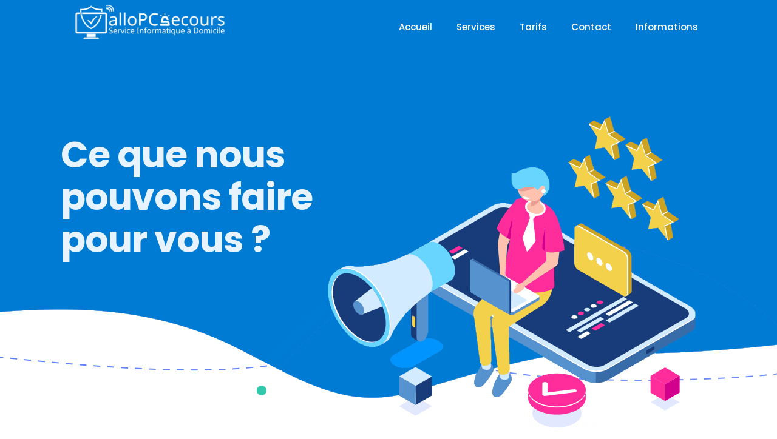

--- FILE ---
content_type: text/html; charset=UTF-8
request_url: https://www.allopcsecours.fr/services.php
body_size: 3807
content:
<!DOCTYPE html>
<!--[if lt IE 7]><html class="no-js lt-ie10 lt-ie9 lt-ie8 lt-ie7"> <![endif]-->
<!--[if IE 7]><html class="no-js lt-ie10 lt-ie9 lt-ie8"> <![endif]-->
<!--[if IE 8]><html class="no-js lt-ie10 lt-ie9"> <![endif]-->
<!--[if IE 9]><html class="no-js lt-ie10"> <![endif]-->
<!--[if gt IE 8]><!-->
<html class="no-js">
<!--<![endif]-->

<head>

    <!-- Basic Page Needs -->
    <meta charset="utf-8">
    <title>Services | alloPCsecours</title>
    <meta name="description" content="Assistance, installation, dépannage, formation, ... Nous avons plusieurs cartes dans notre jeu." />
    <meta name="author" content="Grégory CAPRARA" />
    <meta http-equiv="Cache-control" content="public" />
    <meta name="expires" content="max-age" />
    <meta name="geo.placename" content="Saint-Folquin, Pas-de-calais, France" />
    <meta name="copyright" content="© alloPCsecours SAINT-FOLQUIN" />

    <!-- Mobile Specific Metas -->
    <meta name="viewport" content="width=device-width, initial-scale=1, maximum-scale=1">

    <!-- Favicons -->
    <link rel="shortcut icon" href="images/favicon.ico">

    <!-- FONTS -->
    <link rel='stylesheet' href='http://fonts.googleapis.com/css?family=Roboto:100,300,400,400italic,700'>
    <link rel='stylesheet' href='http://fonts.googleapis.com/css?family=Patua+One:100,300,400,400italic,700'>
    <link rel='stylesheet' href='http://fonts.googleapis.com/css?family=Lato:400,400italic,700,700italic,900'>
    <link rel='stylesheet' href='https://fonts.googleapis.com/css?family=Poppins:100,300,400,400italic,500,700,700italic'>

    <!-- CSS -->
    <link rel='stylesheet' href='css/global.css'>
    <link rel='stylesheet' href='css/structure.css'>
    <link rel='stylesheet' href='css/theme.css'>
    <link rel='stylesheet' href='css/custom.css'>

</head>

<body class="page-template-default page color-custom style-default button-default layout-full-width no-content-padding no-shadows header-transparent minimalist-header-no sticky-header sticky-tb-color ab-hide subheader-both-center menu-link-color menuo-right menuo-no-borders footer-copy-center mobile-tb-center mobile-side-slide mobile-mini-mr-lc tablet-sticky mobile-header-mini mobile-sticky be-reg-2115">
    <div id="Wrapper">
        <div id="Header_wrapper">
            <header id="Header">
                <div id="Top_bar">
                    <div class="container">
                        <div class="column one">
                            <div class="top_bar_left clearfix">
                                <div class="logo">
                                    <a id="logo" href="./" title="alloPCsecours - Service informatique &agrave; domicile" data-height="60" data-padding="50"><img class="logo-main scale-with-grid" src="images/alloPCsecours-logo.png" data-retina="images/retina-alloPCsecours.png" data-height="70" data-no-retina><img class="logo-sticky scale-with-grid" src="images/alloPCsecours-logo.png" data-retina="images/retina-alloPCsecours.png" data-height="70" data-no-retina><img class="logo-mobile scale-with-grid" src="images/alloPCsecours-logo.png" data-retina="images/retina-alloPCsecours.png" data-height="70" data-no-retina><img class="logo-mobile-sticky scale-with-grid" src="images/alloPCsecours-logo.png" data-retina="images/retina-alloPCsecours.png" data-height="70" data-no-retina></a>
                                </div>
                                <div class="menu_wrapper">
                                    <nav id="menu">
                                        <ul id="menu-main-menu" class="menu menu-main">
                                            <li>
                                                <a href="./"><span>Accueil</span></a>
                                            </li>
                                            <li class="current-menu-item">
                                                <a class="menu-disabled" title="Vous &ecirc;tes d&eacute;j&agrave; sur cette page."><span>Services</span></a>
                                            </li>
                                            <li>
                                                <a href="tarifs"><span>Tarifs</span></a>
                                            </li>
                                            <li>
                                                <a href="contact"><span>Contact</span></a>
                                            </li>
                                            <li>
                                                <a href="informations"><span>Informations</span></a>
                                            </li>
                                        </ul>
                                    </nav><a class="responsive-menu-toggle" href="#"><i class="icon-menu-fine"></i></a>
                                </div>
                            </div>
                                                    </div>
                    </div>
                </div>
            </header>
        </div>
        <div id="Content">
            <div class="content_wrapper clearfix">
                <div class="sections_group">
                    <div class="entry-content">
                        <div class="section mcb-section mcb-section-e91134434" style="padding-top:220px; padding-bottom:220px; background-image:url(images/fond_services.png); background-repeat:no-repeat; background-position:center bottom;">
                            <div class="section_wrapper mcb-section-inner">
                                <div class="wrap mcb-wrap mcb-wrap-372542846 one valign-top clearfix">
                                    <div class="mcb-wrap-inner">
                                        <div class="column mcb-column mcb-item-16ce2861f one-second column_column">
                                            <div class="column_attr clearfix" style>
                                                <h2 style="color: #e7f4ff;">Ce que nous pouvons faire pour vous ?</h2>
                                            </div>
                                        </div>
                                    </div>
                                </div>
                            </div>
                        </div>
                        <div class="section mcb-section mcb-section-wd99c174n equal-height-wrap" style="padding-top:70px; padding-bottom:20px; background-color:">
                            <div class="section_wrapper mcb-section-inner">
                                <div class="wrap mcb-wrap mcb-wrap-t9iccvvm0 one-second valign-middle clearfix" style="padding:0 6%">
                                    <div class="mcb-wrap-inner">
                                        <div class="column mcb-column mcb-item-p0xe2i6lk one column_image">
                                            <div class="image_frame image_item no_link scale-with-grid aligncenter no_border">
                                                <div class="image_wrapper"><img class="scale-with-grid" src="images/image_pc.png">
                                                </div>
                                            </div>
                                        </div>
                                    </div>
                                </div>
                                <div class="wrap mcb-wrap mcb-wrap-790wd6pph one-second valign-middle clearfix" style="padding:0 6%">
                                    <div class="mcb-wrap-inner">
                                        <div class="column mcb-column mcb-item-6y6dqtwv7 one column_column">
                                            <div class="column_attr clearfix align_center" style>
                                                <h3>Mise en service et dépannage de votre matériel informatique</h3>
                                                <hr class="no_line" style="margin: 0 auto 15px;">
                                                <p>
                                                    Un ordinateur, c'est comme une voiture, ça s'entretient. Besoin d'une mise en service optimis&eacute;e et personalis&eacute;e ? Nous sommes aussi &agrave; votre disposition pour le d&eacute;panner ou pour vous apporter des conseils.
                                                </p>
                                                <hr class="no_line" style="margin: 0 auto 15px;">
                                                <a class="button button_size_2 button_js" href="tarifs.php"><span class="button_label">Voir les tarifs</span></a>
                                            </div>
                                        </div>
                                    </div>
                                </div>
                            </div>
                        </div>
                        <div class="section mcb-section mcb-section-01iiplpaq equal-height-wrap" style="padding-top:0px; padding-bottom:20px; background-color:">
                            <div class="section_wrapper mcb-section-inner">
                                <div class="wrap mcb-wrap mcb-wrap-lbk9aemw6 one-second valign-middle clearfix" style="padding:0 6%">
                                    <div class="mcb-wrap-inner">
                                        <div class="column mcb-column mcb-item-uy41n1rh5 one column_column">
                                            <div class="column_attr clearfix align_center" style>
                                                <h3>Sécuriser votre mat&eacute;riel et vos donn&eacute;es</h3>
                                                <hr class="no_line" style="margin: 0 auto 15px;">
                                                <p>
                                                    Nous pouvons nettoyer votre ordinateur des diverses menaces pr&eacute;sentes et vous donner des astuces de tous les jours.
                                                </p>
                                                <hr class="no_line" style="margin: 0 auto 15px;">
                                                <a class="button button_size_2 button_js" href="tarifs.php"><span class="button_label">Voir les tarifs</span></a>
                                            </div>
                                        </div>
                                    </div>
                                </div>
                                <div class="wrap mcb-wrap mcb-wrap-ww68f5s4t one-second valign-middle clearfix" style="padding:0 6%">
                                    <div class="mcb-wrap-inner">
                                        <div class="column mcb-column mcb-item-say1vhyoe one column_image">
                                            <div class="image_frame image_item no_link scale-with-grid aligncenter no_border">
                                                <div class="image_wrapper"><img class="scale-with-grid" src="images/image_securite.jpg">
                                                </div>
                                            </div>
                                        </div>
                                    </div>
                                </div>
                            </div>
                        </div>
                        <div class="section mcb-section mcb-section-229kazgl8 equal-height-wrap" style="padding-top:0px; padding-bottom:20px; background-color:">
                            <div class="section_wrapper mcb-section-inner">
                                <div class="wrap mcb-wrap mcb-wrap-2wnxuk9b0 one-second valign-middle clearfix" style="padding:0 6%">
                                    <div class="mcb-wrap-inner">
                                        <div class="column mcb-column mcb-item-6zfzd2kn1 one column_image">
                                            <div class="image_frame image_item no_link scale-with-grid aligncenter no_border">
                                                <div class="image_wrapper"><img class="scale-with-grid" src="images/image_data.png">
                                                </div>
                                            </div>
                                        </div>
                                    </div>
                                </div>
                                <div class="wrap mcb-wrap mcb-wrap-vun0q1yni one-second valign-middle clearfix" style="padding:0 6%">
                                    <div class="mcb-wrap-inner">
                                        <div class="column mcb-column mcb-item-xo20mv5ec one column_column">
                                            <div class="column_attr clearfix align_center" style>
                                                <h3>Gestion et sauvegarde de vos donn&eacute;es</h3>
                                                <hr class="no_line" style="margin: 0 auto 15px;">
                                                <p>
                                                    Tout le monde a des fichiers informatiques importants (documents, photos, vidéos, ...)<br />
                                                    Nous avons la possibilit&eacute; de r&eacute;cup&eacute;rer des donn&eacute;es perdues/effac&eacute;es et vous aider &agrave; les sauvegarder.
                                                </p>
                                                <hr class="no_line" style="margin: 0 auto 15px;">
                                                <a class="button button_size_2 button_js" href="tarifs.php"><span class="button_label">Voir les tarifs</span></a>
                                            </div>
                                        </div>
                                    </div>
                                </div>
                            </div>
                        </div>
                        <div class="section mcb-section mcb-section-msdgkh15f equal-height-wrap" style="padding-top:0px; padding-bottom:20px; background-color:">
                            <div class="section_wrapper mcb-section-inner">
                                <div class="wrap mcb-wrap mcb-wrap-vib6ajrbs one-second valign-middle clearfix" style="padding:0 6%">
                                    <div class="mcb-wrap-inner">
                                        <div class="column mcb-column mcb-item-5ue8dmwcp one column_column">
                                            <div class="column_attr clearfix align_center" style>
                                                <h3>Livraison et installation</h3>
                                                <hr class="no_line" style="margin: 0 auto 15px;">
                                                <p>
                                                    Nous ne vendons rien mais nous pouvons acheter pour vous (sans marge de notre part et apr&egrave;s validation de la v&ocirc;tre), le livrer et l'installer.<br />
                                                    Seule l'installation vous sera factur&eacute;e au nom d'alloPCsecours.
                                                </p>
                                                <hr class="no_line" style="margin: 0 auto 15px;">
                                                <a class="button button_size_2 button_js" href="tarifs.php"><span class="button_label">Voir les tarifs</span></a>
                                            </div>
                                        </div>
                                    </div>
                                </div>
                                <div class="wrap mcb-wrap mcb-wrap-846yz8qps one-second valign-middle clearfix" style="padding:0 6%">
                                    <div class="mcb-wrap-inner">
                                        <div class="column mcb-column mcb-item-17tynavp5 one column_image">
                                            <div class="image_frame image_item no_link scale-with-grid aligncenter no_border">
                                                <div class="image_wrapper"><img class="scale-with-grid" src="images/image_montre.png">
                                                </div>
                                            </div>
                                        </div>
                                    </div>
                                </div>
                            </div>
                        </div>
                        <div class="section mcb-section mcb-section-4v695opzu equal-height-wrap" style="padding-top:0px; padding-bottom:20px; background-color:">
                            <div class="section_wrapper mcb-section-inner">
                                <div class="wrap mcb-wrap mcb-wrap-wsxwucohh one-second valign-middle clearfix" style="padding:0 6%">
                                    <div class="mcb-wrap-inner">
                                        <div class="column mcb-column mcb-item-pspibp0bv one column_image">
                                            <div class="image_frame image_item no_link scale-with-grid aligncenter no_border">
                                                <div class="image_wrapper"><img class="scale-with-grid" src="images/image_camera.png">
                                                </div>
                                            </div>
                                        </div>
                                    </div>
                                </div>
                                <div class="wrap mcb-wrap mcb-wrap-k1js31b4f one-second valign-middle clearfix" style="padding:0 6%">
                                    <div class="mcb-wrap-inner">
                                        <div class="column mcb-column mcb-item-qb36rlhds one column_column">
                                            <div class="column_attr clearfix align_center" style>
                                                <h3>Formation</h3>
                                                <hr class="no_line" style="margin: 0 auto 15px;">
                                                <p>
                                                    Nous r&eacute;pondons &agrave; vos besoins pour des formations personnalis&eacute;es. Notre ligne de conduite, vous apprendre uniquement ce que souhaitez mettre en pratique.
                                                </p>
                                                <hr class="no_line" style="margin: 0 auto 15px;">
                                                <a class="button button_size_2 button_js" href="tarifs.php"><span class="button_label">Voir les tarifs</span></a>
                                            </div>
                                        </div>
                                    </div>
                                </div>
                            </div>
                        </div>
                        <div class="section mcb-section mcb-section-8jo0zxju5 equal-height-wrap" style="padding-top:0px; padding-bottom:80px; background-color:">
                            <div class="section_wrapper mcb-section-inner">
                                <div class="wrap mcb-wrap mcb-wrap-lhi5ad0fi one-second valign-middle clearfix" style="padding:0 6%">
                                    <div class="mcb-wrap-inner">
                                        <div class="column mcb-column mcb-item-z55ml4ddg one column_column">
                                            <div class="column_attr clearfix align_center" style>
                                                <h3>R&eacute;seau et autres interventions</h3>
                                                <hr class="no_line" style="margin: 0 auto 15px;">
                                                <p>
                                                   Notre exp&eacute;rience dans une soci&eacute;t&eacute; priv&eacute;e nous ouvre un large panel d'interventions r&eacute;alisables.
                                                </p>
                                                <hr class="no_line" style="margin: 0 auto 15px;">
                                                <a class="button button_size_2 button_js" href="tarifs.php"><span class="button_label">Voir les tarifs</span></a>
                                            </div>
                                        </div>
                                    </div>
                                </div>
                                <div class="wrap mcb-wrap mcb-wrap-qty0hsiym one-second valign-middle clearfix" style="padding:0 6%">
                                    <div class="mcb-wrap-inner">
                                        <div class="column mcb-column mcb-item-fx0nkywq6 one column_image">
                                            <div class="image_frame image_item no_link scale-with-grid aligncenter no_border">
                                                <div class="image_wrapper"><img class="scale-with-grid" src="images/image_reseau.png">
                                                </div>
                                            </div>
                                        </div>
                                    </div>
                                </div>
                            </div>
                        </div>
                    </div>
                </div>
            </div>
        </div>
        <footer id="Footer" class="clearfix">
            <div class="widgets_wrapper">
                <div class="container">
                    <div class="column one-third">
                        <aside class="widget_text widget widget_custom_html">
                            <div class="textwidget custom-html-widget">
                                <hr class="no_line" style="margin: 0 auto 20px;">
                                <div class="image_frame image_item no_link scale-with-grid aligncenter no_border">
                                    <div class="image_wrapper"><img class="scale-with-grid" src="images/alloPCsecours-footer.png" onmouseover="this.src='images/alloPCsecours-footer-couleur.png';" onmouseout="this.src='images/alloPCsecours-footer.png';">
                                    </div>
                                </div>
                            </div>
                        </aside>
                    </div>
                    <div class="column one-third">
                        <aside class="widget_text widget widget_custom_html">
                            <div class="textwidget custom-html-widget">
                                <div style="text-align: center;">
                                    <p>
                                        Besoin de renseignement(s),<br />
										appelez-nous
                                    </p>
                                    <h4 class="themecolor"><a href="tel:&#048;&#054;&#046;&#053;&#049;&#046;&#055;&#048;&#046;&#053;&#052;&#046;&#055;&#054;"><span style="unicode-bidi: bidi-override; direction: rtl; ">67.45.07.15.60</span></a></h4>
                                </div>
                            </div>
                        </aside>
                    </div>
                    <div class="column one-third">
                        <aside class="widget_text widget widget_custom_html">
                            <div class="textwidget custom-html-widget">
                                <hr class="no_line" style="margin: 0 auto 40px;">
                                <p style="font-size: 30px; text-align: center;">
                                    <a href="https://facebook.com/allopcsecours/"><i class="icon-facebook-circled"></i></a>
                                </p>
                            </div>
                        </aside>
                    </div>
                </div>
            </div>
            <div class="footer_copy">
                <div class="container">
                    <div class="column one">
                        <div class="copyright">
                            <span id="copyright"></span><br />
                            SIRET : 800 708 240 00026<br />
                            <a href="plan">Plan du site</a> - Tous droits r&eacute;serv&eacute;s.
                        </div>
                    </div>
                </div>
            </div>
        </footer>
    </div>
    <div id="Side_slide" class="right dark" data-width="250">
        <div class="close-wrapper">
            <a href="#" class="close"><i class="icon-cancel-fine"></i></a>
        </div>
        <div class="extras">
            <div class="extras-wrapper"></div>
        </div>
        <div class="menu_wrapper"></div>
    </div>
    <div id="body_overlay"></div>

    <!-- JS -->
    <script type="text/javascript" src="js/annee.js"></script>
    
    <script src="js/jquery-2.1.4.min.js"></script>

    <script src="js/mfn.menu.js"></script>
    <script src="js/jquery.plugins.js"></script>
    <script src="js/jquery.jplayer.min.js"></script>
    <script src="js/animations/animations.js"></script>
    <script src="js/translate3d.js"></script>
    <script src="js/scripts.js"></script>

    <!-- Google tag (gtag.js) -->
    <script async src="https://www.googletagmanager.com/gtag/js?id=UA-49924740-1"></script>
    <script>
        window.dataLayer = window.dataLayer || [];
        function gtag(){dataLayer.push(arguments);}
        gtag('js', new Date());

        gtag('config', 'UA-49924740-1');
    </script>
    <!-- End Google tag -->

</body>

</html>

--- FILE ---
content_type: text/css
request_url: https://www.allopcsecours.fr/css/global.css
body_size: 62042
content:
/*
|-------------------------------------------------------------------------
| Be
| Global style
| version 7.1
| http://BeantownThemes.com
| http://themeforest.net/user/BeantownThemes
|--------------------------------------------------------------------------
| 1.0 Base
| 2.0 Buttons
| 3.0 Mfn-icons
| 4.0 Shortcodes
| 5.0 Variables
| 6.0 Animation
| 7.0 jQuery ui
| 8.0 jPlayer
| 9.0 Prrettyphoto
| 10. simple style
| 11. Bootstrap elements
|
*/

/*
|--------------------------------------------------------------------------
|  1.0 Base
|  
|--------------------------------------------------------------------------
|
| 
|
*/

/* #Reset & Basics (Inspired by E. Meyers)
================================================== */

html, body, div, span, applet, object, iframe, h1, h2, h3, h4, h5, h6, p, blockquote, pre, a, abbr, acronym, address, big, cite, code, del, dfn, em, img, ins, kbd, q, s, samp, small, strike, strong, tt, var, b, u, i, center, ol, ul, li, fieldset, form, label, legend, table, caption, tbody, tfoot, thead, tr, th, td, article, aside, canvas, details, embed, figure, figcaption, footer, header, hgroup, menu, nav, output, ruby, section, summary, time, mark, audio, video {
	margin: 0;
	padding: 0;
	border: 0;
	font-size: 100%;
	font: inherit;
	vertical-align: baseline;
}
article, aside, details, figcaption, figure, footer, header, hgroup, menu, nav, section {
	display: block;
}
body {
	line-height: 1;
}
ol, ul {
	list-style: none;
}
blockquote, q {
	quotes: none;
}
blockquote:before, blockquote:after, q:before, q:after {
	content: '';
	content: none;
}
table {
	border-collapse: collapse;
	border-spacing: 0;
}
/* #Basic Styles
================================================== */

html {
	height: 100%;
}
body {
	-webkit-font-smoothing: antialiased;
	/* Fix for webkit rendering */
	-webkit-text-size-adjust: 100%;
}
/* #Typography
================================================== */

h1 a, h2 a, h3 a, h4 a, h5 a, h6 a {
	font-weight: inherit;
}
h1 a:hover, h2 a:hover, h3 a:hover, h4 a:hover, h5 a:hover, h6 a:hover {
	text-decoration: none;
}
h1 {
	margin-bottom: 15px;
}
h2 {
	margin-bottom: 15px;
}
h3 {
	margin-bottom: 15px;
}
h4 {
	margin-bottom: 15px;
}
h5 {
	margin-bottom: 15px;
}
h6 {
	margin-bottom: 15px;
}
p {
	margin: 0 0 15px;
}
em, i {
	font-style: italic;
}
b, strong {
	font-weight: 700;
}
big, .big {
	font-size: 110%;
	line-height: 180%;
}
dt {
	font-weight: 700;
}
/* #Links
================================================== */

a, a:visited, a:focus {
	text-decoration: none;
	outline: 0;
}
a:hover {
	text-decoration: underline;
}
p a, p a:visited {
	line-height: inherit;
}
/* #Images
================================================== */

img.scale-with-grid, #Content img {
	max-width: 100%;
	height: auto;
}
.google-map img {
	max-width: none !important;
}
iframe {
	max-width: 100%;
}
/* Sizes ----------------------------------------------------------------------------- */

/* .mcb-wrap */

.one-sixth.mcb-wrap {
	width: 16.666%;
}
/* 1/6 */

.one-fifth.mcb-wrap {
	width: 20%;
}
/* 1/5 */

.one-fourth.mcb-wrap {
	width: 25%;
}
/* 1/4 */

.one-third.mcb-wrap {
	width: 33.333%;
}
/* 1/3 */

.two-fifth.mcb-wrap {
	width: 40%;
}
/* 2/5 */

.one-second.mcb-wrap {
	width: 50%;
}
/* 1/2 */

.three-fifth.mcb-wrap {
	width: 60%;
}
/* 3/5 */

.two-third.mcb-wrap {
	width: 66.666%;
}
/* 2/3 */

.three-fourth.mcb-wrap {
	width: 75%;
}
/* 3/4 */

.four-fifth.mcb-wrap {
	width: 80%;
}
/* 4/5 */

.five-sixth.mcb-wrap {
	width: 83.333%;
}
/* 5/6 */

.one.mcb-wrap {
	width: 100%;
}
/* 1/1 */

/* .column */

.one-sixth.column {
	width: 14.666%;
}
/* 1/6 */

.one-fifth.column {
	width: 18%;
}
/* 1/5 */

.one-fourth.column, .four.columns {
	width: 23%;
}
/* 1/4 */

.one-third.column {
	width: 31.333%;
}
/* 1/3 */

.two-fifth.column {
	width: 38%;
}
/* 2/5 */

.one-second.column {
	width: 48%;
}
/* 1/2 */

.three-fifth.column {
	width: 58%;
}
/* 3/5 */

.two-third.column {
	width: 64.666%;
}
/* 2/3 */

.three-fourth.column {
	width: 73%;
}
/* 3/4 */

.four-fifth.column {
	width: 78%;
}
/* 4/5 */

.five-sixth.column {
	width: 81.333%;
}
/* 5/6 */

.one.column {
	width: 98%;
}
/* 1/1 */

.section.full-width>.one.column, .section.full-width>.section_wrapper>.one.column, .section.full-width .one.wrap .one.column {
	width: 100%;
	margin: 0;
}
/* .Sidebar | .with_aside */

.with_aside .content_wrapper {
	max-width: 1240px;
	margin: 0 auto;
}
.with_aside .sections_group {
	width: 75%;
	float: left;
}
.with_aside .section_wrapper {
	max-width: 98%;
	max-width: calc( 100% - 20px);
}
.with_aside .four.columns {
	float: right;
	margin: 0;
}
.aside_left .sections_group {
	float: right;
}
.aside_left .four.columns {
	float: left;
}
/* Sidebar - Both | .aside_both */

.aside_both .sections_group {
	width: 60%;
	margin-left: 20%;
}
.aside_both .sidebar.columns {
	width: 18%;
}
.aside_both .sidebar-1 {
	float: left !important;
	margin-left: -79%;
}
/* Column ---------------------------------------------------------------------------- */

/* Column | Margin - Horizontal */

.no-margin-h .column {
	margin-left: 0;
	margin-right: 0;
}
.no-margin-h .one-sixth.column {
	width: 16.666%;
}
/* 1/6 */

.no-margin-h .one-fifth.column {
	width: 20%;
}
/* 1/5 */

.no-margin-h .one-fourth.column {
	width: 25%;
}
/* 1/4 */

.no-margin-h .one-third.column {
	width: 33.333%;
}
/* 1/3 */

.no-margin-h .one-second.column {
	width: 50%;
}
/* 1/2 */

.no-margin-h .two-third.column {
	width: 66.666%;
}
/* 2/3 */

.no-margin-h .three-fourth.column {
	width: 75%;
}
/* 3/4 */

.no-margin-h .one.column {
	width: 100%;
}
/* 1/1 */

/* Column | Margin - Bottom */

/* set in section options */

.column.column_divider {
	margin-bottom: 0 !important;
}
.column-margin-0px .column {
	margin-bottom: 0 !important;
}
.column-margin-10px .column {
	margin-bottom: 10px !important;
}
.column-margin-20px .column {
	margin-bottom: 20px !important;
}
.column-margin-30px .column {
	margin-bottom: 30px !important;
}
.column-margin-40px .column {
	margin-bottom: 40px !important;
}
.column-margin-50px .column {
	margin-bottom: 50px !important;
}
/* set in item options */

.column-margin-0px.column {
	margin-bottom: 0 !important;
}
.column-margin-10px.column {
	margin-bottom: 10px !important;
}
.column-margin-20px.column {
	margin-bottom: 20px !important;
}
.column-margin-30px.column {
	margin-bottom: 30px !important;
}
.column-margin-40px.column {
	margin-bottom: 40px !important;
}
.column-margin-50px.column {
	margin-bottom: 50px !important;
}
/* Column | Equal Height */

.equal-height .column .column_attr {
	height: 100%;
	box-sizing: border-box
}
/* Column | Align */

.column_attr.align_left {
	text-align: left
}
.column_attr.align_right {
	text-align: right
}
.column_attr.align_center {
	text-align: center
}
.column_attr.align_justify {
	text-align: justify
}
.mcb-wrap {
	float: left;
	position: relative;
	z-index: 1;
	-webkit-box-sizing: border-box;
	box-sizing: border-box;
}
.mcb-wrap.divider {
	width: 100%;
}
/* #Buttons
================================================== */

a.tp-button {
	background: none;
	font-family: inherit !important;
	height: auto !important;
	line-height: inherit !important;
	border-radius: 0;
	-moz-border-radius: 0;
	-webkit-border-radius: 0;
	letter-spacing: 0 !important;
	text-shadow: 0 0 0 !important;
	box-shadow: 0 0 0 !important;
	font-weight: 400 !important;
	border-width: 1px !important;
}
a.button, a.tp-button, button, input[type="submit"], input[type="reset"], input[type="button"] {
	display: inline-block;
	padding: 11px 20px;
	margin-bottom: 15px;
	cursor: pointer;
	margin-right: 7px;
	border: 0;
	-webkit-border-radius: 5px;
	border-radius: 5px;
	position: relative;
	overflow: hidden;
	-webkit-box-shadow: inset 0 0 0 1px rgba(0, 0, 0, .03);
	box-shadow: inset 0 0 0 1px rgba(0, 0, 0, .03);
	background-image: url(../images/box_shadow_button.png);
	background-repeat: repeat-x;
}
a.button_js {
	padding: 0;
}
a.button.button_large, a.tp-button.button_large, button.button_large, input[type="submit"].button_large, input[type="reset"].button_large, input[type="button"].button_large {
	font-size: 110%;
	line-height: 110%;
}
/* Button label & icon */

a.button .button_label {
	display: block;
	float: left;
	position: relative;
	z-index: 2;
}
a.button .button_icon {
	display: block;
	float: left;
	background: rgba(0, 0, 0, .05);
}
a.button .button_icon i {
	color: rgba(0, 0, 0, .5);
}
/* Button icon left */

a.button.button_left .button_icon, a.tp-button.button_left .button_icon {
	float: left;
}
a.button.button_right .button_icon, a.tp-button.button_right .button_icon {
	float: right;
}
/* Paddings */

a.button .button_label {
	padding: 11px 20px;
}
a.button .button_icon {
	padding: 11px 13px;
}
a.button_large .button_label {
	padding: 15px 30px;
}
a.button_large .button_icon {
	padding: 15px 13px;
}
/* Hover */

@media only screen and (min-width: 768px) {
	a.button:after, a.tp-button:after, button:after, input[type="submit"]:after, input[type="reset"]:after, input[type="button"]:after {
		content: "";
		position: absolute;
		left: 0;
		top: 0;
		height: 100%;
		width: 0;
		z-index: 1;
		-webkit-transition: all .3s;
		-moz-transition: all .3s;
		transition: all .3s;
		background: rgba(0, 0, 0, .05);
	}
	a:hover.button, a:hover.tp-button {
		text-decoration: none;
	}
	a.button:hover:after, a.tp-button:hover:after, button:hover:after, input[type="submit"]:hover:after, input[type="reset"]:hover:after, input[type="button"]:hover:after {
		width: 100%;
	}
}
/* #Buttons stroke
================================================== */

.button-stroke a.button, .button-stroke a.tp-button, .button-stroke button, .button-stroke input[type="submit"], .button-stroke input[type="reset"], .button-stroke input[type="button"] {
	border-width: 2px;
	border-style: solid;
	-webkit-border-radius: 3px;
	border-radius: 3px;
	background-color: transparent !important;
	-webkit-box-shadow: inset 0 0 0 0;
	box-shadow: inset 0 0 0 0;
	background-image: none;
}
.button-stroke a.button:after, .button-stroke a.tp-button:after, .button-stroke button:after, .button-stroke input[type="submit"]:after, .button-stroke input[type="reset"]:after, .button-stroke input[type="button"]:after {
	display: none;
}
.button-stroke a:hover.button, .button-stroke a:hover.tp-button, .button-stroke button:hover, .button-stroke input[type="submit"]:hover, .button-stroke input[type="reset"]:hover, .button-stroke input[type="button"]:hover {
	-webkit-transition: all .3s;
	-moz-transition: all .3s;
	transition: all .3s;
	background-color: #828282;
}
.button-stroke a:hover.button.button_stroke_custom, .button-stroke a:hover.tp-button.button_stroke_custom {
	background-color: rgba(0, 0, 0, .05) !important;
}
/* Button icon */

.button-stroke a.button .button_icon {
	background: none;
}
.button-stroke a:hover.button .button_icon i, .button-stroke a.button.button_theme:hover .button_icon i {
	color: rgba(0, 0, 0, .5) !important;
}
/* Paddings */

.button-stroke a.button_left.button .button_label, .button-stroke a.button_left.button_large .button_label {
	padding-left: 0;
}
.button-stroke a.button_right.button .button_label, .button-stroke a.button_right.button_large .button_label {
	padding-right: 0;
}
.button-stroke a.button_left.button_large .button_icon {
	padding-left: 27px;
}
.button-stroke a.button_right.button_large .button_icon {
	padding-right: 27px;
}
/* Fix for odd Mozilla border & padding issues */

button::-moz-focus-inner, input::-moz-focus-inner {
	border: 0;
	padding: 0;
}
/*
|--------------------------------------------------------------------------
|  2.0 Buttons
|  
|--------------------------------------------------------------------------
|
| 
|
*/

/* Red */

a.button.button_red, a.tp-button.red {
	background-color: #e7432b;
	color: #fff;
}
.button-stroke a.button.button_red, .button-stroke a.button.button_red .button_icon i, .button-stroke a.tp-button.red {
	color: #e7432b;
	border-color: #e7432b;
}
.button-stroke a:hover.button.button_red, .button-stroke a:hover.tp-button.red {
	background-color: #e7432b !important;
	color: #fff;
}
/* Blue */

a.button.button_blue, a.tp-button.blue {
	background-color: #2e96db;
	color: #fff;
}
.button-stroke a.button.button_blue, .button-stroke a.button.button_blue .button_icon i, .button-stroke a.tp-button.blue {
	color: #2e96db;
	border-color: #2e96db;
}
.button-stroke a:hover.button.button_blue, .button-stroke a:hover.tp-button.blue {
	background-color: #2e96db !important;
	color: #fff;
}
/* Turquoise */

a.button.button_turquoise, a.tp-button.turquoise {
	background-color: #22e387;
	color: #fff;
}
.button-stroke a.button.button_turquoise, .button-stroke a.button.button_turquoise .button_icon i, .button-stroke a.tp-button.turquoise {
	color: #22e387;
	border-color: #22e387;
}
.button-stroke a:hover.button.button_turquoise, .button-stroke a:hover.tp-button.turquoise {
	background-color: #22e387 !important;
	color: #fff;
}
/* Yellow */

a.button.button_yellow, a.tp-button.yellow {
	background-color: #face43;
	color: #fff;
}
.button-stroke a.button.button_yellow, .button-stroke a.button.button_yellow .button_icon i, .button-stroke a.tp-button.yellow {
	color: #face43;
	border-color: #face43;
}
.button-stroke a:hover.button.button_yellow, .button-stroke a:hover.tp-button.yellow {
	background-color: #face43 !important;
	color: #fff;
}
/* Grey */

a.button.button_grey, a.tp-button.grey {
	background-color: #8f8f8f;
	color: #fff;
}
.button-stroke a.button.button_grey, .button-stroke a.button.button_grey .button_icon i, .button-stroke a.tp-button.grey {
	color: #8f8f8f;
	border-color: #8f8f8f;
}
.button-stroke a:hover.button.button_grey, .button-stroke a:hover.tp-button.grey {
	background-color: #8f8f8f !important;
	color: #fff;
}
/* Navy */

a.button.button_navy, a.tp-button.navy {
	background-color: #3b5982;
	color: #fff;
}
.button-stroke a.button.button_navy, .button-stroke a.button.button_navy .button_icon i, .button-stroke a.tp-button.navy {
	color: #3b5982;
	border-color: #3b5982;
}
.button-stroke a:hover.button.button_navy, .button-stroke a:hover.tp-button.navy {
	background-color: #3b5982 !important;
	color: #fff;
}
/* Orange */

a.button.button_orange, a.tp-button.orange {
	background-color: #ff8125;
	color: #fff;
}
.button-stroke a.button.button_orange, .button-stroke a.button.button_orange .button_icon i, .button-stroke a.tp-button.orange {
	color: #ff8125;
	border-color: #ff8125;
}
.button-stroke a:hover.button.button_orange, .button-stroke a:hover.tp-button.orange {
	background-color: #ff8125 !important;
	color: #fff;
}
/* Green */

a.button.button_green, a.tp-button.green {
	background-color: #88be4c;
	color: #fff;
}
.button-stroke a.button.button_green, .button-stroke a.button.button_green .button_icon i, .button-stroke a.tp-button.green {
	color: #88be4c;
	border-color: #88be4c;
}
.button-stroke a:hover.button.button_green, .button-stroke a:hover.tp-button.green {
	background-color: #88be4c !important;
	color: #fff;
}
/****************************************************/

/* Button darkgrey */

a.tp-button.darkgrey {
	background-color: transparent;
	color: #545454 !important;
	border-color: #545454;
}
a:hover.tp-button.darkgrey {
	background-color: #545454;
	color: #fff !important;
}
/* Button lightgrey */

a.tp-button.lightgrey {
	background-color: transparent;
	color: #fff;
	border-color: #fff;
}
a:hover.tp-button.lightgrey {
	background-color: #fff;
	color: #545454 !important;
}
/*
|--------------------------------------------------------------------------
|  3.0 Mfn-icons
|  
|--------------------------------------------------------------------------
|
| 
|
*/

@font-face {
	font-family: 'mfn-icons';
	src: url(fonts/mfn-icons.eot);
	src: url(fonts/mfn-icons.eot) format("embedded-opentype"), url(fonts/mfn-icons.woff) format("woff"), url(fonts/mfn-icons.ttf) format("truetype"), url(fonts/mfn-icons.svg) format("svg");
	font-weight: 400;
	font-style: normal;
}
/* Chrome hack: SVG is rendered more smooth in Windozze. 100% magic, uncomment if you need it. */

/* Note, that will break hinting! In other OS-es font will be not as sharp as it could be */

/*
@media screen and (-webkit-min-device-pixel-ratio:0) {
  @font-face {
    font-family: 'mfn-icons';
    src: url('fonts/../font/mfn-icons.svg?3416171#mfn-icons') format('svg');
  }
}
*/

[class^="icon-"]:before, [class*=" icon-"]:before {
	font-family: "mfn-icons";
	font-style: normal;
	font-weight: 400;
	speak: none;
	display: inline-block;
	text-decoration: none !important;
	width: 1em;
	margin-right: .2em;
	text-align: center;
	/* opacity: .8; */
	/* For safety - reset parent styles, that can break glyph codes*/
	font-variant: normal;
	text-transform: none;
	/* fix buttons height, for twitter bootstrap */
	line-height: 1em;
	/* Animation center compensation - margins should be symmetric */
	/* remove if not needed */
	margin-left: .2em;
	/* you can be more comfortable with increased icons size */
	/* font-size: 120%; */
	/* Uncomment for 3D effect */
	/* text-shadow: 1px 1px 1px rgba(127, 127, 127, 0.3); */
}
.icon-acrobat:before {
	content: '\e800'
}
.icon-address:before {
	content: '\e801'
}
.icon-adjust:before {
	content: '\e802'
}
.icon-aim:before {
	content: '\e803'
}
.icon-air:before {
	content: '\e804'
}
.icon-alert:before {
	content: '\e805'
}
.icon-amazon:before {
	content: '\e806'
}
.icon-android:before {
	content: '\e807'
}
.icon-angellist:before {
	content: '\e808'
}
.icon-appnet:before {
	content: '\e809'
}
.icon-appstore:before {
	content: '\e80a'
}
.icon-archive:before {
	content: '\e80b'
}
.icon-arrow-combo:before {
	content: '\e80c'
}
.icon-arrows-ccw:before {
	content: '\e80d'
}
.icon-attach:before {
	content: '\e80e'
}
.icon-attach-line:before {
	content: '\e80f'
}
.icon-attention:before {
	content: '\e810'
}
.icon-back:before {
	content: '\e811'
}
.icon-back-in-time:before {
	content: '\e812'
}
.icon-bag:before {
	content: '\e813'
}
.icon-basket:before {
	content: '\e814'
}
.icon-battery:before {
	content: '\e815'
}
.icon-beaker-line:before {
	content: '\e816'
}
.icon-bell:before {
	content: '\e817'
}
.icon-bitbucket:before {
	content: '\e818'
}
.icon-bitcoin:before {
	content: '\e819'
}
.icon-block:before {
	content: '\e81a'
}
.icon-blogger:before {
	content: '\e81b'
}
.icon-book:before {
	content: '\e81c'
}
.icon-book-open:before {
	content: '\e81d'
}
.icon-bookmark:before {
	content: '\e81e'
}
.icon-bookmarks:before {
	content: '\e81f'
}
.icon-box:before {
	content: '\e820'
}
.icon-briefcase:before {
	content: '\e821'
}
.icon-brush:before {
	content: '\e822'
}
.icon-bucket:before {
	content: '\e823'
}
.icon-buffer:before {
	content: '\e824'
}
.icon-calendar:before {
	content: '\e825'
}
.icon-calendar-line:before {
	content: '\e826'
}
.icon-call:before {
	content: '\e827'
}
.icon-camera:before {
	content: '\e828'
}
.icon-camera-line:before {
	content: '\e829'
}
.icon-cancel:before {
	content: '\e82a'
}
.icon-cancel-circled:before {
	content: '\e82b'
}
.icon-cancel-squared:before {
	content: '\e82c'
}
.icon-cart:before {
	content: '\e82d'
}
.icon-cc:before {
	content: '\e82e'
}
.icon-cc-by:before {
	content: '\e82f'
}
.icon-cc-nc:before {
	content: '\e830'
}
.icon-cc-nc-eu:before {
	content: '\e831'
}
.icon-cc-nc-jp:before {
	content: '\e832'
}
.icon-cc-nd:before {
	content: '\e833'
}
.icon-cc-pd:before {
	content: '\e834'
}
.icon-cc-remix:before {
	content: '\e835'
}
.icon-cc-sa:before {
	content: '\e836'
}
.icon-cc-share:before {
	content: '\e837'
}
.icon-cc-zero:before {
	content: '\e838'
}
.icon-ccw:before {
	content: '\e839'
}
.icon-cd:before {
	content: '\e83a'
}
.icon-cd-line:before {
	content: '\e83b'
}
.icon-chart-area:before {
	content: '\e83c'
}
.icon-chart-bar:before {
	content: '\e83d'
}
.icon-chart-line:before {
	content: '\e83e'
}
.icon-chart-pie:before {
	content: '\e83f'
}
.icon-chat:before {
	content: '\e840'
}
.icon-check:before {
	content: '\e841'
}
.icon-clipboard:before {
	content: '\e842'
}
.icon-clock:before {
	content: '\e843'
}
.icon-clock-line:before {
	content: '\e844'
}
.icon-cloud:before {
	content: '\e845'
}
.icon-cloud-line:before {
	content: '\e846'
}
.icon-cloud-thunder:before {
	content: '\e847'
}
.icon-cloudapp:before {
	content: '\e848'
}
.icon-code:before {
	content: '\e849'
}
.icon-cog:before {
	content: '\e84a'
}
.icon-cog-line:before {
	content: '\e84b'
}
.icon-comment-fa:before {
	content: '\e84c'
}
.icon-comment-line:before {
	content: '\e84d'
}
.icon-compass:before {
	content: '\e84e'
}
.icon-credit-card:before {
	content: '\e84f'
}
.icon-cup:before {
	content: '\e850'
}
.icon-cup-line:before {
	content: '\e851'
}
.icon-cw:before {
	content: '\e852'
}
.icon-database-line:before {
	content: '\e853'
}
.icon-delicious:before {
	content: '\e854'
}
.icon-desktop-line:before {
	content: '\e855'
}
.icon-diamond-line:before {
	content: '\e856'
}
.icon-digg:before {
	content: '\e857'
}
.icon-direction:before {
	content: '\e858'
}
.icon-disqus:before {
	content: '\e859'
}
.icon-doc:before {
	content: '\e85a'
}
.icon-doc-landscape:before {
	content: '\e85b'
}
.icon-doc-line:before {
	content: '\e85c'
}
.icon-doc-text:before {
	content: '\e85d'
}
.icon-doc-text-inv:before {
	content: '\e85e'
}
.icon-docs:before {
	content: '\e85f'
}
.icon-dot:before {
	content: '\e860'
}
.icon-dot-2:before {
	content: '\e861'
}
.icon-dot-3:before {
	content: '\e862'
}
.icon-down:before {
	content: '\e863'
}
.icon-down-bold:before {
	content: '\e864'
}
.icon-down-circled:before {
	content: '\e865'
}
.icon-down-dir:before {
	content: '\e866'
}
.icon-down-open:before {
	content: '\e867'
}
.icon-down-open-big:before {
	content: '\e868'
}
.icon-down-open-mini:before {
	content: '\e869'
}
.icon-down-thin:before {
	content: '\e86a'
}
.icon-download:before {
	content: '\e86b'
}
.icon-drive:before {
	content: '\e86c'
}
.icon-droplet:before {
	content: '\e86d'
}
.icon-drupal:before {
	content: '\e86e'
}
.icon-duckduckgo:before {
	content: '\e86f'
}
.icon-dwolla:before {
	content: '\e870'
}
.icon-ebay:before {
	content: '\e871'
}
.icon-email:before {
	content: '\e872'
}
.icon-erase:before {
	content: '\e873'
}
.icon-eventasaurus:before {
	content: '\e874'
}
.icon-eventbrite:before {
	content: '\e875'
}
.icon-eventful:before {
	content: '\e876'
}
.icon-export:before {
	content: '\e877'
}
.icon-eye:before {
	content: '\e878'
}
.icon-eye-line:before {
	content: '\e879'
}
.icon-fast-backward:before {
	content: '\e87a'
}
.icon-fast-forward:before {
	content: '\e87b'
}
.icon-feather:before {
	content: '\e87c'
}
.icon-fire-line:before {
	content: '\e87d'
}
.icon-fivehundredpx:before {
	content: '\e87e'
}
.icon-flag:before {
	content: '\e87f'
}
.icon-flash:before {
	content: '\e880'
}
.icon-flashlight:before {
	content: '\e881'
}
.icon-flight:before {
	content: '\e882'
}
.icon-floppy:before {
	content: '\e883'
}
.icon-flow-branch:before {
	content: '\e884'
}
.icon-flow-cascade:before {
	content: '\e885'
}
.icon-flow-line:before {
	content: '\e886'
}
.icon-flow-parallel:before {
	content: '\e887'
}
.icon-flow-tree:before {
	content: '\e888'
}
.icon-folder:before {
	content: '\e889'
}
.icon-food-line:before {
	content: '\e88a'
}
.icon-forrst:before {
	content: '\e88b'
}
.icon-forward:before {
	content: '\e88c'
}
.icon-gauge:before {
	content: '\e88d'
}
.icon-globe:before {
	content: '\e88e'
}
.icon-globe-line:before {
	content: '\e88f'
}
.icon-gmail:before {
	content: '\e890'
}
.icon-googleplay:before {
	content: '\e891'
}
.icon-gowalla:before {
	content: '\e892'
}
.icon-graduation-cap:before {
	content: '\e893'
}
.icon-graduation-cap-line:before {
	content: '\e894'
}
.icon-grooveshark:before {
	content: '\e895'
}
.icon-guest:before {
	content: '\e896'
}
.icon-hackernews:before {
	content: '\e897'
}
.icon-heart-empty-fa:before {
	content: '\e898'
}
.icon-heart-fa:before {
	content: '\e899'
}
.icon-heart-line:before {
	content: '\e89a'
}
.icon-help:before {
	content: '\e89b'
}
.icon-help-circled:before {
	content: '\e89c'
}
.icon-home:before {
	content: '\e89d'
}
.icon-hourglass:before {
	content: '\e89e'
}
.icon-html5:before {
	content: '\e89f'
}
.icon-ie:before {
	content: '\e8a0'
}
.icon-inbox:before {
	content: '\e8a1'
}
.icon-inbox-line:before {
	content: '\e8a2'
}
.icon-infinity:before {
	content: '\e8a3'
}
.icon-info:before {
	content: '\e8a4'
}
.icon-info-circled:before {
	content: '\e8a5'
}
.icon-install:before {
	content: '\e8a6'
}
.icon-instapaper:before {
	content: '\e8a7'
}
.icon-intensedebate:before {
	content: '\e8a8'
}
.icon-itunes:before {
	content: '\e8a9'
}
.icon-key:before {
	content: '\e8aa'
}
.icon-key-line:before {
	content: '\e8ab'
}
.icon-keyboard:before {
	content: '\e8ac'
}
.icon-klout:before {
	content: '\e8ad'
}
.icon-lamp:before {
	content: '\e8ae'
}
.icon-language:before {
	content: '\e8af'
}
.icon-lanyrd:before {
	content: '\e8b0'
}
.icon-layout:before {
	content: '\e8b1'
}
.icon-leaf:before {
	content: '\e8b2'
}
.icon-left:before {
	content: '\e8b3'
}
.icon-left-bold:before {
	content: '\e8b4'
}
.icon-left-circled:before {
	content: '\e8b5'
}
.icon-left-dir:before {
	content: '\e8b6'
}
.icon-left-open:before {
	content: '\e8b7'
}
.icon-left-open-big:before {
	content: '\e8b8'
}
.icon-left-open-mini:before {
	content: '\e8b9'
}
.icon-left-thin:before {
	content: '\e8ba'
}
.icon-lego:before {
	content: '\e8bb'
}
.icon-level-down:before {
	content: '\e8bc'
}
.icon-level-up:before {
	content: '\e8bd'
}
.icon-lifebuoy:before {
	content: '\e8be'
}
.icon-light-down:before {
	content: '\e8bf'
}
.icon-light-up:before {
	content: '\e8c0'
}
.icon-lightbulb-line:before {
	content: '\e8c1'
}
.icon-link:before {
	content: '\e8c2'
}
.icon-list:before {
	content: '\e8c3'
}
.icon-list-add:before {
	content: '\e8c4'
}
.icon-lkdto:before {
	content: '\e8c5'
}
.icon-location:before {
	content: '\e8c6'
}
.icon-location-line:before {
	content: '\e8c7'
}
.icon-lock:before {
	content: '\e8c8'
}
.icon-lock-line:before {
	content: '\e8c9'
}
.icon-lock-open:before {
	content: '\e8ca'
}
.icon-login:before {
	content: '\e8cb'
}
.icon-logout:before {
	content: '\e8cc'
}
.icon-loop:before {
	content: '\e8cd'
}
.icon-macstore:before {
	content: '\e8ce'
}
.icon-magnet:before {
	content: '\e8cf'
}
.icon-mail:before {
	content: '\e8d0'
}
.icon-mail-line:before {
	content: '\e8d1'
}
.icon-map:before {
	content: '\e8d2'
}
.icon-meetup:before {
	content: '\e8d3'
}
.icon-megaphone:before {
	content: '\e8d4'
}
.icon-megaphone-line:before {
	content: '\e8d5'
}
.icon-menu:before {
	content: '\e8d6'
}
.icon-mic:before {
	content: '\e8d7'
}
.icon-minus:before {
	content: '\e8d8'
}
.icon-minus-circled:before {
	content: '\e8d9'
}
.icon-minus-squared:before {
	content: '\e8da'
}
.icon-mobile:before {
	content: '\e8db'
}
.icon-mobile-line:before {
	content: '\e8dc'
}
.icon-money-line:before {
	content: '\e8dd'
}
.icon-monitor:before {
	content: '\e8de'
}
.icon-moon:before {
	content: '\e8df'
}
.icon-mouse:before {
	content: '\e8e0'
}
.icon-music:before {
	content: '\e8e1'
}
.icon-music-line:before {
	content: '\e8e2'
}
.icon-mute:before {
	content: '\e8e3'
}
.icon-myspace:before {
	content: '\e8e4'
}
.icon-network:before {
	content: '\e8e5'
}
.icon-newspaper:before {
	content: '\e8e6'
}
.icon-ninetyninedesigns:before {
	content: '\e8e7'
}
.icon-note:before {
	content: '\e8e8'
}
.icon-note-beamed:before {
	content: '\e8e9'
}
.icon-note-line:before {
	content: '\e8ea'
}
.icon-openid:before {
	content: '\e8eb'
}
.icon-opentable:before {
	content: '\e8ec'
}
.icon-palette:before {
	content: '\e8ed'
}
.icon-paper-plane:before {
	content: '\e8ee'
}
.icon-paper-plane-line:before {
	content: '\e8ef'
}
.icon-params-line:before {
	content: '\e8f0'
}
.icon-pause:before {
	content: '\e8f1'
}
.icon-pencil:before {
	content: '\e8f2'
}
.icon-pencil-line:before {
	content: '\e8f3'
}
.icon-phone:before {
	content: '\e8f4'
}
.icon-photo-line:before {
	content: '\e8f5'
}
.icon-picture:before {
	content: '\e8f6'
}
.icon-pinboard:before {
	content: '\e8f7'
}
.icon-plancast:before {
	content: '\e8f8'
}
.icon-play:before {
	content: '\e8f9'
}
.icon-plurk:before {
	content: '\e8fa'
}
.icon-plus:before {
	content: '\e8fb'
}
.icon-plus-circled:before {
	content: '\e8fc'
}
.icon-plus-squared:before {
	content: '\e8fd'
}
.icon-pocket:before {
	content: '\e8fe'
}
.icon-podcast:before {
	content: '\e8ff'
}
.icon-popup:before {
	content: '\e900'
}
.icon-posterous:before {
	content: '\e901'
}
.icon-print:before {
	content: '\e902'
}
.icon-progress-0:before {
	content: '\e903'
}
.icon-progress-1:before {
	content: '\e904'
}
.icon-progress-2:before {
	content: '\e905'
}
.icon-progress-3:before {
	content: '\e906'
}
.icon-publish:before {
	content: '\e907'
}
.icon-quora:before {
	content: '\e908'
}
.icon-quote:before {
	content: '\e909'
}
.icon-record:before {
	content: '\e90a'
}
.icon-reddit:before {
	content: '\e90b'
}
.icon-reply:before {
	content: '\e90c'
}
.icon-reply-all:before {
	content: '\e90d'
}
.icon-resize-full:before {
	content: '\e90e'
}
.icon-resize-small:before {
	content: '\e90f'
}
.icon-retweet:before {
	content: '\e910'
}
.icon-right:before {
	content: '\e911'
}
.icon-right-bold:before {
	content: '\e912'
}
.icon-right-circled:before {
	content: '\e913'
}
.icon-right-dir:before {
	content: '\e914'
}
.icon-right-open:before {
	content: '\e915'
}
.icon-right-open-big:before {
	content: '\e916'
}
.icon-right-open-mini:before {
	content: '\e917'
}
.icon-right-thin:before {
	content: '\e918'
}
.icon-rocket:before {
	content: '\e919'
}
.icon-rss:before {
	content: '\e91a'
}
.icon-search:before {
	content: '\e91b'
}
.icon-search-line:before {
	content: '\e91c'
}
.icon-share:before {
	content: '\e91d'
}
.icon-shareable:before {
	content: '\e91e'
}
.icon-shop-line:before {
	content: '\e91f'
}
.icon-shuffle:before {
	content: '\e920'
}
.icon-signal:before {
	content: '\e921'
}
.icon-smashmag:before {
	content: '\e922'
}
.icon-songkick:before {
	content: '\e923'
}
.icon-sound:before {
	content: '\e924'
}
.icon-sound-line:before {
	content: '\e925'
}
.icon-stackoverflow:before {
	content: '\e926'
}
.icon-star:before {
	content: '\e927'
}
.icon-star-empty:before {
	content: '\e928'
}
.icon-star-line:before {
	content: '\e929'
}
.icon-statusnet:before {
	content: '\e92a'
}
.icon-stop:before {
	content: '\e92b'
}
.icon-suitcase:before {
	content: '\e92c'
}
.icon-switch:before {
	content: '\e92d'
}
.icon-t-shirt-line:before {
	content: '\e92e'
}
.icon-tag:before {
	content: '\e92f'
}
.icon-tag-line:before {
	content: '\e930'
}
.icon-tape:before {
	content: '\e931'
}
.icon-target:before {
	content: '\e932'
}
.icon-thermometer:before {
	content: '\e933'
}
.icon-thumbs-up:before {
	content: '\e934'
}
.icon-thumbs-down:before {
	content: '\e935'
}
.icon-thumbs-up-line:before {
	content: '\e936'
}
.icon-ticket:before {
	content: '\e937'
}
.icon-to-end:before {
	content: '\e938'
}
.icon-to-start:before {
	content: '\e939'
}
.icon-tools:before {
	content: '\e93a'
}
.icon-traffic-cone:before {
	content: '\e93b'
}
.icon-trash:before {
	content: '\e93c'
}
.icon-trash-line:before {
	content: '\e93d'
}
.icon-trophy:before {
	content: '\e93e'
}
.icon-truck-line:before {
	content: '\e93f'
}
.icon-tv-line:before {
	content: '\e940'
}
.icon-up:before {
	content: '\e941'
}
.icon-up-bold:before {
	content: '\e942'
}
.icon-up-circled:before {
	content: '\e943'
}
.icon-up-dir:before {
	content: '\e944'
}
.icon-up-open:before {
	content: '\e945'
}
.icon-up-open-big:before {
	content: '\e946'
}
.icon-up-open-mini:before {
	content: '\e947'
}
.icon-up-thin:before {
	content: '\e948'
}
.icon-upload:before {
	content: '\e949'
}
.icon-upload-cloud:before {
	content: '\e94a'
}
.icon-user:before {
	content: '\e94b'
}
.icon-user-add:before {
	content: '\e94c'
}
.icon-user-line:before {
	content: '\e94d'
}
.icon-users:before {
	content: '\e94e'
}
.icon-vcard:before {
	content: '\e94f'
}
.icon-viadeo:before {
	content: '\e950'
}
.icon-video:before {
	content: '\e951'
}
.icon-videocam-line:before {
	content: '\e952'
}
.icon-vk:before {
	content: '\e953'
}
.icon-volume:before {
	content: '\e954'
}
.icon-w3c:before {
	content: '\e955'
}
.icon-wallet-line:before {
	content: '\e956'
}
.icon-water:before {
	content: '\e957'
}
.icon-weibo:before {
	content: '\e958'
}
.icon-wikipedia:before {
	content: '\e959'
}
.icon-window:before {
	content: '\e95a'
}
.icon-wordpress:before {
	content: '\e95b'
}
.icon-xing:before {
	content: '\e95c'
}
.icon-yahoo:before {
	content: '\e95d'
}
.icon-yelp:before {
	content: '\e95e'
}
.icon-youtube:before {
	content: '\e95f'
}
.icon-menu-fine:before {
	content: '\e960'
}
.icon-bag-fine:before {
	content: '\e961'
}
.icon-search-fine:before {
	content: '\e962'
}
.icon-cancel-fine:before {
	content: '\e963'
}
.icon-plus-fine:before {
	content: '\e964'
}
.icon-minus-fine:before {
	content: '\e965'
}
.icon-gplus-circled:before {
	content: '\f059'
}
.icon-github-circled:before {
	content: '\f09b'
}
.icon-gplus:before {
	content: '\f0d5'
}
.icon-comment-empty-fa:before {
	content: '\f0e5'
}
.icon-instagram:before {
	content: '\f16d'
}
.icon-tumblr:before {
	content: '\f173'
}
.icon-windows:before {
	content: '\f17a'
}
.icon-foursquare:before {
	content: '\f180'
}
.icon-google:before {
	content: '\f1a0'
}
.icon-behance:before {
	content: '\f1b4'
}
.icon-steam:before {
	content: '\f1b6'
}
.icon-spotify:before {
	content: '\f1bc'
}
.icon-database:before {
	content: '\f1c0'
}
.icon-qq:before {
	content: '\f1d6'
}
.icon-paypal:before {
	content: '\f1ed'
}
.icon-stripe:before {
	content: '\f1f5'
}
.icon-chrome:before {
	content: '\f268'
}
.icon-scribd:before {
	content: '\f28a'
}
.icon-github:before {
	content: '\f300'
}
.icon-flickr:before {
	content: '\f303'
}
.icon-flickr-circled:before {
	content: '\f304'
}
.icon-vimeo:before {
	content: '\f306'
}
.icon-vimeo-circled:before {
	content: '\f307'
}
.icon-twitter:before {
	content: '\f309'
}
.icon-twitter-circled:before {
	content: '\f30a'
}
.icon-facebook:before {
	content: '\f30c'
}
.icon-facebook-circled:before {
	content: '\f30d'
}
.icon-facebook-squared:before {
	content: '\f30e'
}
.icon-pinterest:before {
	content: '\f312'
}
.icon-pinterest-circled:before {
	content: '\f313'
}
.icon-tumblr-circled:before {
	content: '\f316'
}
.icon-linkedin:before {
	content: '\f318'
}
.icon-linkedin-circled:before {
	content: '\f319'
}
.icon-dribbble:before {
	content: '\f31b'
}
.icon-dribbble-circled:before {
	content: '\f31c'
}
.icon-stumbleupon:before {
	content: '\f31e'
}
.icon-stumbleupon-circled:before {
	content: '\f31f'
}
.icon-lastfm:before {
	content: '\f321'
}
.icon-lastfm-circled:before {
	content: '\f322'
}
.icon-rdio:before {
	content: '\f324'
}
.icon-rdio-circled:before {
	content: '\f325'
}
.icon-spotify-circled:before {
	content: '\f328'
}
.icon-dropbox:before {
	content: '\f330'
}
.icon-evernote:before {
	content: '\f333'
}
.icon-flattr:before {
	content: '\f336'
}
.icon-skype:before {
	content: '\f339'
}
.icon-skype-circled:before {
	content: '\f33a'
}
.icon-renren:before {
	content: '\f33c'
}
.icon-sina-weibo:before {
	content: '\f33f'
}
.icon-picasa:before {
	content: '\f345'
}
.icon-soundcloud:before {
	content: '\f348'
}
.icon-mixi:before {
	content: '\f34b'
}
.icon-google-circles:before {
	content: '\f351'
}
.icon-vkontakte:before {
	content: '\f354'
}
.icon-smashing:before {
	content: '\f357'
}
.icon-db-shape:before {
	content: '\f600'
}
.icon-sweden:before {
	content: '\f601'
}
.icon-logo-db:before {
	content: '\f603'
}
/*
|--------------------------------------------------------------------------
|  4.0 Shortcodes
|  
|--------------------------------------------------------------------------
|
| 
|
*/

/* Chart box ------------------------------------------------------------------------- */

.chart_box {
	position: relative;
	text-align: center
}
.chart_box:before {
	content: "";
	display: block;
	z-index: 2;
	width: 138px;
	height: 138px;
	border-width: 1px;
	border-style: solid;
	position: absolute;
	left: 50%;
	margin-left: -69px;
	top: 1px;
	-webkit-border-radius: 100%;
	border-radius: 100%;
	-webkit-box-sizing: border-box;
	-moz-box-sizing: border-box;
	box-sizing: border-box;
	background-color: #fff;
	background-image: url(../images/stripes/stripes_3_b.png)
}
.chart_box .chart {
	width: 140px;
	margin: 0 auto 10px;
	position: relative
}
.chart_box .chart canvas {
	position: relative;
	z-index: 2
}
.chart_box .chart .icon, .chart_box .chart .image {
	width: 70px;
	height: 70px;
	line-height: 70px;
	overflow: hidden;
	position: absolute;
	left: 35px;
	top: 35px;
	z-index: 3;
	text-align: center
}
.chart_box .chart .icon {
	font-size: 45px
}
.chart_box .chart .icon i:before {
	margin: 0
}
.chart_box .chart .image img {
	vertical-align: middle
}
.chart_box .chart .num {
	position: absolute;
	left: 0;
	top: 45px;
	z-index: 3;
	width: 100%;
	font-size: 50px;
	line-height: 50px
}
.chart_box p {
	margin-bottom: 0
}
/* Dropcaps -------------------------------------------------------------------------- */

.dropcap {
	display: inline-block;
	float: left;
	width: 35px;
	height: 35px;
	line-height: 35px;
	font-size: 20px;
	margin: 0 10px 5px 0;
	text-align: center;
	-webkit-border-radius: 5px;
	border-radius: 5px;
	background-image: url(../images/stripes/stripes_10_w.png)
}
.dropcap_circle {
	-webkit-border-radius: 100%;
	border-radius: 100%
}
.dropcap.transparent {
	background: none!important
}
.dropcap.size-2 {
	width: 50px;
	height: 50px;
	line-height: 50px;
	font-size: 35px
}
.dropcap.size-3 {
	width: 60px;
	height: 60px;
	line-height: 60px;
	font-size: 40px
}
/* Highlight ------------------------------------------------------------------------- */

.highlight {
	padding: 1px 7px;
	-webkit-border-radius: 3px;
	border-radius: 3px;
	background-image: url(../images/stripes/stripes_10_w.png)
}
.highlight.highlight_image {
	padding: 0 2px 7px
}
/* Tooltip --------------------------------------------------------------------------- */

.tooltip {
	display: inline;
	position: relative;
	cursor: help;
	border-bottom-width: 1px;
	border-style: dotted
}
.tooltip:hover:after, .tooltip.hover:after {
	content: attr(data-tooltip);
	font-size: 13px;
	line-height: 18px;
	text-align: center;
	-webkit-border-radius: 5px;
	border-radius: 5px;
	padding: 5px 15px;
	width: 140px;
	position: absolute;
	left: 50%;
	bottom: 110%;
	z-index: 98;
	margin-left: -85px;
	background-image: url(../images/stripes/stripes_10_w.png)
}
.tooltip.tooltip-img:after {
	display: none
}
.tooltip.tooltip-img .tooltip-content {
	display: none;
	font-size: 13px;
	line-height: 18px;
	text-align: center;
	-webkit-border-radius: 5px;
	border-radius: 5px;
	padding: 5px 15px;
	width: 300px;
	position: absolute;
	left: 50%;
	bottom: 110%;
	z-index: 98;
	margin-left: -165px;
	background-image: url(../images/stripes/stripes_10_w.png)
}
.tooltip.tooltip-img:hover .tooltip-content, .tooltip.tooltip-img.hover .tooltip-content {
	display: block
}
.wpml-languages .tooltip:hover:after, .wpml-languages .tooltip.hover:after {
	top: 40px;
	bottom: auto
}
.wpml-languages:not(.disabled) .tooltip {
	cursor: default
}
.wpml-languages:not(.disabled) .tooltip:hover:after, .wpml-languages:not(.disabled) .tooltip.hover:after {
	display: none!important
}
/* Blockquote ------------------------------------------------------------------------ */

blockquote {
	font-size: 17px;
	line-height: 31px;
	display: block;
	height: auto;
	margin: 0 0 35px 25px;
	top: 15px;
	position: relative;
	background: url(../images/stripes/textline.png) repeat-y
}
blockquote:before {
	content: ""
}
blockquote:after {
	content: "";
	width: 55px;
	height: 40px;
	background: url(../images/blockquote.png);
	position: absolute;
	left: -25px;
	top: -15px
}
.blockquote {
	margin-bottom: 20px
}
.blockquote blockquote {
	margin-bottom: 25px
}
.blockquote p.author {
	margin-left: 25px
}
.blockquote p.author i {
	margin-right: 5px
}
/* Button Item ----------------------------------------------------------------------- */

.column_button .button {
	margin: 0!important;
	vertical-align: middle
}
.button_align.align_center {
	text-align: center
}
.button_align.align_right {
	text-align: right
}
/* Image frames ---------------------------------------------------------------------- */

.column_image {
	line-height: 0
}
.image_frame, .wp-caption {
	display: block;
	margin: 0;
	border-width: 8px;
	border-style: solid;
	max-width: 100%;
	line-height: 0;
	-webkit-box-sizing: border-box;
	-moz-box-sizing: border-box;
	box-sizing: border-box
}
/* .image_frame.inline-block{display:inline-block;max-width:100%} */

/* deprecated since 13.1 */

.image_frame .image_wrapper, .wp-caption img {
	-webkit-box-sizing: border-box;
	-moz-box-sizing: border-box;
	box-sizing: border-box
}
.image_frame a, .wp-caption a {
	display: block
}
.wp-caption-text {
	display: block;
	text-align: center;
	margin: 0;
	padding: 10px 0 5px;
	line-height: normal
}
.wp-caption-text.hide {
	display: none
}
.if-caption-on .image_frame {
	position: relative
}
.if-caption-on .wp-caption-text {
	position: absolute;
	bottom: 15px;
	left: 15px;
	padding: 5px 10px!important;
	width: calc(100% - 30px);
	box-sizing: border-box;
	background: rgba(0, 0, 0, .5);
	color: rgba(255, 255, 255, .7);
	border-radius: 3px;
}
.image_frame.no_border .wp-caption-text, .if-zoom .image_frame:not(.has_border) .wp-caption-text {
	padding: 10px 0;
}
.the_content_wrapper .image_frame, .the_content_wrapper .wp-caption {
	margin-bottom: 20px
}
.the_content_wrapper .wp-caption.alignnone, .the_content_wrapper .wp-caption.aligncenter {
	clear: both
}
.image_frame .image_wrapper {
	position: relative;
	overflow: hidden
}
.image_frame .image_wrapper .mask {
	position: absolute;
	left: 0;
	width: 100%;
	height: 100%;
	z-index: 2
}
.image_frame .image_wrapper img:not(.ls-l) {
	position: relative;
	top: 0;
	-webkit-transform: scale(1);
	-moz-transform: scale(1);
	-ms-transform: scale(1);
	-o-transform: scale(1);
	transform: scale(1)
}
.image_frame:not(.no_link) .image_wrapper img:not(.ls-l) {
	margin-bottom: -15px!important
}
.masonry-flat .image_frame:not(.no_link) .image_wrapper img:not(.ls-l) {
	margin-bottom: 0!important
}
.image_frame:hover .image_wrapper img, .image_frame.hover .image_wrapper img {
	top: -15px
}
.image_frame:hover .image_wrapper .ls-container img, .image_frame.no_link:hover .image_wrapper img {
	top: 0
}
.image_frame .image_wrapper .mask:after {
	content: "";
	display: block;
	position: absolute;
	left: 0;
	width: 100%;
	height: 100%;
	z-index: 3;
	filter: alpha(opacity=0);
	opacity: 0
}
.image_frame:hover .image_wrapper .mask:after, .image_frame.hover .image_wrapper .mask:after {
	filter: alpha(opacity=100);
	opacity: 1
}
.image_frame.no_link:hover .image_wrapper .mask:after {
	filter: alpha(opacity=0);
	opacity: 0
}
.image_frame .image_wrapper .image_links {
	width: 100%;
	height: 60px;
	position: absolute;
	left: 0;
	bottom: -60px;
	z-index: 4;
	overflow: hidden
}
.image_frame:hover .image_wrapper .image_links, .image_frame.hover .image_wrapper .image_links {
	bottom: 0
}
.image_frame .image_wrapper .image_links a {
	display: block;
	font-size: 25px;
	line-height: 60px;
	width: 100%;
	text-align: center
}
.image_frame .image_wrapper .image_links.double a {
	width: 50%;
	display: block;
	float: left
}
.image_frame .image_wrapper .image_links.double a:first-child {
	-webkit-box-shadow: inset -1px 0 0 0 rgba(255, 255, 255, .2);
	box-shadow: inset -1px 0 0 0 rgba(255, 255, 255, .2)
}
.image_frame .image_wrapper .image_links.triple a {
	width: 33%;
	display: block;
	float: left;
	-webkit-box-shadow: inset -1px 0 0 0 rgba(255, 255, 255, .2);
	box-shadow: inset -1px 0 0 0 rgba(255, 255, 255, .2)
}
.image_frame .image_wrapper .image_links.triple a:last-child {
	-webkit-box-shadow: 0 0 0;
	box-shadow: 0 0 0;
	width: 34%
}
.image_frame .image_wrapper .image_links.hover-title a {
	font-size: 15px;
	text-decoration: none
}
.image_frame.no_border {
	border-width: 0
}
/* Alignments ------------------------------------------------------------------------ */

.alignleft {
	float: left;
	margin: 15px 15px 15px 0
}
.alignright {
	float: right;
	margin: 15px 0 15px 15px
}
.aligncenter {
	text-align: center;
	margin: 0 auto;
	display: block
}
.aligncenter img {
	display: inline
}
/* Animation */

.image_frame .image_wrapper img, .image_frame .image_wrapper .mask:after, .image_frame .image_wrapper .image_links {
	-webkit-transition: all .3s ease-in-out;
	-moz-transition: all .3s ease-in-out;
	-o-transition: all .3s ease-in-out;
	transition: all .3s ease-in-out
}
.image_frame .image_wrapper .image_links a {
	-webkit-transition: all .1s ease-in-out;
	-moz-transition: all .1s ease-in-out;
	-o-transition: all .1s ease-in-out;
	transition: all .1s ease-in-out
}
/* Greyscale */

.greyscale .image_wrapper img {
	top: 0!important;
	margin-bottom: 0!important
}
.greyscale .image_wrapper img.BWFilter {
	opacity: 1;
	z-index: 2
}
.greyscale .image_wrapper img:not(.BWFilter) {
	opacity: 0
}
.greyscale .image_wrapper:hover img.BWFilter {
	opacity: 0!important
}
.greyscale .image_wrapper:hover img:not(.BWFilter) {
	opacity: 1!important
}
.greyscale:not(.no_link) .image_wrapper img:not(.ls-l) {
	margin-bottom: 0!important
}
.greyscale .image_wrapper .mask {
	display: none
}
.greyscale .image_frame .image_wrapper img {
	-webkit-transition: all 0s;
	-moz-transition: all 0s;
	-o-transition: all 0s;
	transition: all 0s
}
.greyscale.tiles .post-item .image_wrapper_tiles img.BWFilter {
	opacity: 1;
	z-index: 2
}
.greyscale.tiles .post-item .image_wrapper_tiles img:not(.BWFilter) {
	opacity: 0
}
.greyscale.tiles .post-item:hover .image_wrapper_tiles img.BWFilter {
	opacity: 0!important
}
.greyscale.tiles .post-item:hover .image_wrapper_tiles img:not(.BWFilter) {
	opacity: 1!important
}
/* Style | Overlay */

.if-overlay .image_frame .image_wrapper .image_links {
	opacity: 0;
	width: 60px;
	height: 60px;
	bottom: auto;
	top: 50%;
	left: 50%;
	z-index: 4;
	margin-top: -30px;
	margin-left: -30px;
	-moz-transform: scale(0);
	-webkit-transform: scale(0);
	-o-transform: scale(0)
}
.if-overlay .image_frame .image_wrapper .image_links.double {
	width: 120px;
	margin-left: -60px
}
.if-overlay .image_frame .image_wrapper .image_links.triple {
	width: 180px;
	margin-left: -90px
}
.if-overlay .image_frame .image_wrapper .image_links.hover-title {
	width: 100%;
	left: 0;
	margin-left: 0
}
.if-overlay li.product .product-loading-icon, .if-overlay li.product .added-cart {
	border-radius: 0!important;
	width: 60px!important;
	height: 60px!important;
	margin: -30px 0 0 -30px !important
}
.if-overlay li.product.adding-to-cart .added-cart, .if-overlay li.product.added-to-cart .added-cart {
	z-index: 5!important
}
.if-overlay .image_frame:not(.no_link) .image_wrapper img:not(.ls-l) {
	margin-bottom: 0
}
.if-overlay .image_frame:hover .image_wrapper .image_links, .if-overlay .image_frame.hover .image_wrapper .image_links {
	opacity: 1;
	-moz-transform: scale(1);
	-webkit-transform: scale(1);
	-o-transform: scale(1)
}
.if-overlay .image_frame:hover .image_wrapper img, .if-overlay .image_frame.hover .image_wrapper img {
	-moz-transform: scale(1.2);
	-webkit-transform: scale(1.2);
	-o-transform: scale(1.2);
	top: 0
}
.if-overlay .image_item:hover .image_wrapper img, .if-overlay .image_item.hover .image_wrapper img {
	-moz-transform: scale(1);
	-webkit-transform: scale(1);
	-o-transform: scale(1)
}
/* Style | Zoom */

.if-zoom {}
.if-zoom .image_frame .image_wrapper .image_links {
	display: none;
}
.if-zoom .image_frame:not(.no_link) .image_wrapper img:not(.ls-l) {
	margin-bottom: 0!important
}
.if-zoom .image_frame:hover .image_wrapper img, .if-zoom .image_frame.hover .image_wrapper img {
	top: 0
}
.if-zoom .image_frame .image_wrapper .mask {
	display: none;
}
.if-zoom .image_frame:hover .image_wrapper img, .if-zoom .image_frame.hover .image_wrapper img {
	-moz-transform: scale(1.1);
	-webkit-transform: scale(1.1);
	-o-transform: scale(1.1);
	-ms-transform: scale(1.1);
}
.if-zoom .image_frame.no_link:hover .image_wrapper img, .if-zoom image_frame.no_link.hover .image_wrapper img {
	-moz-transform: scale(1);
	-webkit-transform: scale(1);
	-o-transform: scale(1);
	-ms-transform: scale(1);
}
/* Hide border */

.if-border-hide .image_frame:not(.has_border) {
	border-width: 0;
}
/* Hover Disable */

.image_frame.hover-disable .image_wrapper .image_links {
	display: none
}
.image_frame.hover-disable .image_wrapper .mask {
	display: none!important
}
.image_frame.hover-disable .image_wrapper img {
	margin-bottom: 0!important;
	top: 0!important;
	-moz-transform: scale(1)!important;
	-webkit-transform: scale(1)!important;
	-o-transform: scale(1)!important
}
.image_frame.hover-disable:not(.no_link) .image_wrapper img:not(.ls-l) {
	margin-bottom: 0!important
}
/* Video ----------------------------------------------------------------------------- */

/* In this case, the aspect ratio is 16:9, which means that the height will be 56.25% of the width. For a video with a 4:3 aspect ratio, we set padding-bottom to 75%. */

.content_video.iframe.auto-wh {
	position: relative;
	padding-bottom: 56.25%;
	height: 0;
	overflow: hidden
}
.content_video.iframe.auto-wh iframe {
	position: absolute;
	top: 0;
	left: 0;
	width: 100%;
	height: 100%
}
.post-photo-wrapper.embed .image_wrapper, .single-photo-wrapper.embed .image_wrapper {
	position: relative;
	padding-bottom: 56.25%;
	height: 0;
	overflow: hidden
}
.post-photo-wrapper.embed .image_wrapper iframe, .single-photo-wrapper.embed .image_wrapper iframe {
	position: absolute;
	top: 0;
	left: 0;
	width: 100%;
	height: 100%
}
.post-photo-wrapper.html5 .jp-jplayer, .single-photo-wrapper.html5 .jp-jplayer {
	position: relative;
	padding-bottom: 56.25%;
	height: 0!important;
	overflow: hidden
}
.post-photo-wrapper.html5 .jp-jplayer img, .single-photo-wrapper.html5 .jp-jplayer img {
	position: absolute;
}
.post-photo-wrapper.html5 .jp-jplayer video, .single-photo-wrapper.html5 .jp-jplayer video {
	position: absolute;
	top: 0;
	left: 0;
	width: 100%;
	height: 100%
}
/* Gallery --------------------------------------------------------------------------- */

.gallery .gallery-item {
	overflow: hidden;
	margin: 0 0 10px!important
}
.gallery .gallery-item .gallery-icon {
	border: 0;
	width: 95%;
	overflow: hidden;
	line-height: 0;
	margin-right: 2.5%!important;
	margin-left: 2.5%!important;
	padding: 0!important;
	position: relative
}
.gallery .gallery-item img {
	border: 0!important;
	line-height: 0;
	display: block
}
/*
.gallery-columns-2 .gallery-item:nth-child(2n+1){clear:both}
.gallery-columns-3 .gallery-item:nth-child(3n+1){clear:both}
.gallery-columns-4 .gallery-item:nth-child(4n+1){clear:both}
.gallery-columns-5 .gallery-item:nth-child(5n+1){clear:both}
.gallery-columns-6 .gallery-item:nth-child(6n+1){clear:both}
.gallery-columns-7 .gallery-item:nth-child(7n+1){clear:both}
.gallery-columns-8 .gallery-item:nth-child(8n+1){clear:both}
.gallery-columns-9 .gallery-item:nth-child(9n+1){clear:both}
*/

/* Gallery | Flat */

.gallery.flat .gallery-item {
	margin: 0!important
}
.gallery.flat .gallery-item .gallery-icon {
	margin: 0!important;
	width: 100%
}
.gallery.flat .gallery-item .gallery-icon .image_frame {
	border-width: 0;
	margin-bottom: 0
}
/* Gallery | Fancy */

.gallery.fancy .gallery-item:nth-child(2n+1) {
	transform: rotate(-2deg)
}
.gallery.fancy .gallery-item:nth-child(2n) {
	transform: rotate(2deg)
}
.gallery.fancy .gallery-item .image_frame {
	margin: 7%
}
/* Gallery | Masonry */

.gallery.masonry .gallery-item {
	margin: 0!important
}
.gallery.masonry .gallery-item .gallery-icon {
	margin: 0!important;
	width: 100%
}
.gallery.masonry .gallery-item .image_frame {
	margin-bottom: 0
}
/* Divider --------------------------------------------------------------------------- */

hr {
	display: block;
	border: none;
	outline: none;
	height: 1px;
	width: 100%;
	margin: 0 auto 15px;
	clear: both
}
hr, .hr_wide, .hr_zigzag, .hr_dots {
	margin: 0 auto 15px;
	clear: both
}
hr.hr_narrow {
	width: 7%
}
hr.no_line,.dark hr.no_line {
	background: none;
	color: transparent;
}
.hr_wide {
	position: relative;
	height: 1px
}
.hr_wide hr {
	position: absolute;
	left: -1000px;
	top: 0;
	width: 3000px
}
.aside_left .hr_wide hr {
	left: 0
}
.aside_right .hr_wide hr {
	right: 0;
	left: auto
}
.hr_zigzag {
	text-align: center;
	margin-bottom: 10px
}
.hr_zigzag i {
	font-size: 25px;
	line-height: 25px;
	margin: 0 -11px;
	display: inline-block
}
.hr_dots {
	text-align: center;
	line-height: 0
}
.hr_dots span {
	display: inline-block;
	width: 5px;
	height: 5px;
	overflow: hidden;
	margin: 0 5px;
	-webkit-border-radius: 5px;
	border-radius: 5px
}
.column_divider hr, .column_divider .hr_wide, .column_divider .hr_zigzag, .column_divider .hr_dots {
	margin-bottom: 0
}
/* Divider | Fancy */

.fancy-divider svg {
	display: block
}
.fancy-divider svg:not(:root) {
	overflow: hidden
}
/* Decoration SVG */

.section .section-divider {
	display: block;
	width: 50px;
	height: 50px;
	position: absolute;
	left: 50%;
	margin-left: -25px;
	background-color: inherit;
	z-index: 1
}
.section-divider.triangle.up, .section-divider.triangle.down {
	-moz-transform: rotate(45deg);
	-webkit-transform: rotate(45deg);
	-o-transform: rotate(45deg);
	-ms-transform: rotate(45deg);
	transform: rotate(45deg)
}
.section-divider.triangle.up {
	top: -25px
}
.section-divider.triangle.down {
	bottom: -25px
}
.section-divider.triple-triangle:after, .section-divider.triple-triangle:before {
	content: "";
	display: block;
	width: 50px;
	height: 50px;
	position: absolute;
	background-color: inherit;
	z-index: 1
}
.section-divider.triple-triangle.up:after {
	left: -36px;
	top: 50px
}
.section-divider.triple-triangle.up:before {
	right: -50px;
	top: -36px
}
.section-divider.triple-triangle.down:after {
	left: -51px;
	top: 35px
}
.section-divider.triple-triangle.down:before {
	right: -35px;
	top: -50px
}
.section-divider.triple-triangle.up, .section-divider.triple-triangle.down {
	-moz-transform: rotate(45deg);
	-webkit-transform: rotate(45deg);
	-o-transform: rotate(45deg);
	-ms-transform: rotate(45deg);
	transform: rotate(45deg)
}
.section-divider.triple-triangle.up {
	top: -25px
}
.section-divider.triple-triangle.down {
	bottom: -25px
}
.section-divider.square.up, .section-divider.square.down {
	width: 70px;
	height: 70px;
	margin-left: -35px
}
.section-divider.square.up {
	top: -25px
}
.section-divider.square.down {
	bottom: -25px
}
.section-divider.circle.up, .section-divider.circle.down {
	width: 70px;
	height: 70px;
	margin-left: -35px;
	-webkit-border-radius: 100%;
	border-radius: 100%
}
.section-divider.circle.up {
	top: -25px
}
.section-divider.circle.down {
	bottom: -25px
}
/* Decoration Image | height:100px - fallback */

.section .section-decoration {
	width: 100%;
	height: 100px;
	position: absolute;
	left: 0;
	background-repeat: repeat-x;
	z-index: 1;
}
.section .section-decoration.top {
	top: 0;
	background-position: center top;
}
.section .section-decoration.bottom {
	bottom: 0;
	background-position: center bottom;
}
/* Idea box -------------------------------------------------------------------------- */

.idea_box {
	padding: 25px 25px 25px 70px;
	position: relative;
	border-top-width: 1px;
	border-style: solid;
	background: rgba(0, 0, 0, .02);
	clear: both
}
.idea_box .icon {
	font-size: 30px;
	line-height: 30px;
	position: absolute;
	left: 15px;
	top: 50%;
	margin-top: -15px;
	color: rgba(0, 0, 0, .15)
}
/* Google font ----------------------------------------------------------------------- */

.google_font {
	margin-bottom: 15px;
}
/* Popup | .popup-content ------------------------------------------------------------ */

.popup-content {
	display: none;
}
/* Single icon ----------------------------------------------------------------------- */

.single_icon {
	display: block;
	margin: 0 auto 15px
}
.single_icon.icon_left {
	text-align: left
}
.single_icon.icon_right {
	text-align: right
}
.single_icon.icon_center {
	text-align: center
}
/* Forms ----------------------------------------------------------------------------- */

form, fieldset {
	margin-bottom: 0
}
textarea {
	min-height: 60px
}
label, legend {
	display: block;
	margin-bottom: 5px;
	font-weight: 700
}
input[type="checkbox"] {
	display: inline
}
input[type="date"], input[type="email"], input[type="number"], input[type="password"], input[type="search"], input[type="tel"], input[type="text"], input[type="url"], select, textarea {
	padding: 10px;
	outline: none;
	margin: 0;
	width: 230px;
	max-width: 100%;
	display: block;
	margin-bottom: 20px;
	font-size: 13px;
	border-width: 1px;
	border-style: solid;
	border-radius: 0;
	box-sizing: border-box;
	-webkit-appearance: none
}
/* Lists ----------------------------------------------------------------------------- */

ul {
	list-style: none outside
}
ol {
	list-style: decimal
}
.column_column ul, .column_column ol, .column_helper ul, .column_helper ol, .column_visual ul, .column_visual ol, .mfn-acc ul, .mfn-acc ol, .ui-tabs-panel ul, .ui-tabs-panel ol, .the_content_wrapper ul, .the_content_wrapper ol, .post-excerpt ul, .post-excerpt ol {
	margin: 0 0 15px 30px
}
/*.column_column ul li, .column_helper ul li, .column_visual ul li, .mfn-acc ul li, .ui-tabs-panel ul li, .the_content_wrapper ul li, .post-excerpt ul li {
	list-style: disc outside
}*/
.column_column ul li, .column_column ol li, .column_helper ul li, .column_helper ol li, .column_visual ul li, .column_visual ol li, .mfn-acc ul li, .mfn-acc ol li, .ui-tabs-panel ul li, .ui-tabs-panel ol li, .the_content_wrapper ul li, .the_content_wrapper ol li, .post-excerpt ul li, .post-excerpt ol li {
	margin-bottom: 10px
}
.column_column ul li ul, .column_column ol li ol, .column_helper ul li ul, .column_helper ol li ol, .column_visual ul li ul, .column_visual ol li ol, .mfn-acc ul li ul, .mfn-acc ol li ol, .ui-tabs-panel ul li ul, .ui-tabs-panel ol li ol, .the_content_wrapper ul li ul, .the_content_wrapper ol li ol, .post-excerpt ul li ul, .post-excerpt ol li ol {
	margin-top: 10px;
	margin-bottom: 0
}
ul.list_mixed, ul.list_check, ul.list_star, ul.list_idea {
	margin-left: 0
}
ul.list_mixed li, ul.list_check li, ul.list_star li, ul.list_idea li {
	margin-bottom: 20px;
	position: relative;
	list-style: none;
	padding-left: 50px;
	margin-left: 0
}
ul.list_mixed li:after, ul.list_check li:after, ul.list_star li:after, ul.list_idea li:after {
	content: "";
	width: 70px;
	height: 1px;
	overflow: hidden;
	background: rgba(0, 0, 0, .08);
	position: absolute;
	left: 0;
	bottom: -11px
}
ul.list_mixed li:last-child:after, ul.list_check li:last-child:after, ul.list_star li:last-child:after, ul.list_idea li:last-child:after {
	display: none
}
ul.list_check li, li.list_check {
	background: url(../images/icons/list_check.png) no-repeat 20px 5px
}
ul.list_star li, li.list_star {
	background: url(../images/icons/list_star.png) no-repeat 20px 5px
}
ul.list_idea li, li.list_idea {
	background: url(../images/icons/list_idea.png) no-repeat 20px 6px
}
dl {
	margin: 0 0 30px
}
dl>dt, dl>dd {
	border-width: 1px 0 0;
	border-style: solid;
	padding: 10px 0;
	margin: 0
}
dl>dt {
	display: block;
	float: left;
	width: 100px;
	font-weight: 700
}
dl>dd {
	margin-left: 110px
}
dl>dd:after {
	content: "";
	clear: both;
	display: block
}
/* Alerts ---------------------------------------------------------------------------- */

.alert {
	margin-bottom: 30px;
	padding: 20px 55px 20px 90px;
	position: relative;
	-webkit-border-radius: 5px;
	border-radius: 5px
}
.alert .alert_icon {
	width: 60px;
	height: 60px;
	font-size: 30px;
	line-height: 60px;
	color: rgba(0, 0, 0, .4);
	position: absolute;
	left: 10px;
	top: 10px;
	text-align: center;
	-webkit-border-radius: 5px;
	border-radius: 5px
}
.alert a.close {
	position: absolute;
	right: 15px;
	top: 20px;
	font-size: 20px;
	line-height: 20px
}
.alert a.close i {
	margin: 0!important;
	color: rgba(0, 0, 0, .6)
}
.alert a:hover.close i {
	color: rgba(0, 0, 0, .8)
}
.alert_warning {
	background: #ffe38b;
	color: #9b812e
}
.alert_warning .alert_icon {
	background: #fbda72
}
.alert_warning a, .alert_warning a:hover {
	color: #645012
}
.alert_error {
	background: #fb5455;
	color: #fff
}
.alert_error .alert_icon {
	background: #f24143
}
.alert_error a, .alert_error a:hover {
	color: #9f2e2e
}
.alert_info {
	background: #3097db;
	color: #fff
}
.alert_info .alert_icon {
	background: #1c81c4
}
.alert_info a, .alert_info a:hover {
	color: #b1e0ff
}
.alert_success {
	background: #a5de5c;
	color: #fff
}
.alert_success .alert_icon {
	background: #8fc944
}
.alert_success a, .alert_success a:hover {
	color: #5d9514
}
/* Muffin link ----------------------------------------------------------------------- */

a.mfn-link {
	position: relative;
	display: inline-block;
	margin: 15px 25px;
	font-size: 15px;
	text-shadow: 0 0 1px rgba(255, 255, 255, 0.3);
	text-decoration: none;
	outline: none;
	white-space: nowrap
}
a:hover.mfn-link {
	text-decoration: none
}
/* Effect 1: Brackets */

a.mfn-link-1:before, a.mfn-link-1:after {
	display: inline-block;
	opacity: 0;
	-webkit-transition: -webkit-transform 0.3s, opacity .2s;
	-moz-transition: -moz-transform 0.3s, opacity .2s;
	transition: transform 0.3s, opacity .2s
}
a.mfn-link-1:before {
	margin-right: 10px;
	content: '[';
	-webkit-transform: translateX(20px);
	-moz-transform: translateX(20px);
	transform: translateX(20px)
}
a.mfn-link-1:after {
	margin-left: 10px;
	content: ']';
	-webkit-transform: translateX(-20px);
	-moz-transform: translateX(-20px);
	transform: translateX(-20px)
}
a:hover.mfn-link-1:before, a:hover.mfn-link-1:after, a.hover.mfn-link-1:before, a.hover.mfn-link-1:after {
	opacity: 1;
	-webkit-transform: translateX(0px);
	-moz-transform: translateX(0px);
	transform: translateX(0px)
}
/* Effect 2: 3D rolling links */

a.mfn-link-2 {
	line-height: 44px;
	-webkit-perspective: 1000px;
	-moz-perspective: 1000px;
	perspective: 1000px
}
a.mfn-link-2 span {
	position: relative;
	display: inline-block;
	padding: 0 14px;
	-webkit-transition: -webkit-transform .3s;
	-moz-transition: -moz-transform .3s;
	transition: transform .3s;
	-webkit-transform-origin: 50% 0;
	-moz-transform-origin: 50% 0;
	transform-origin: 50% 0;
	-webkit-transform-style: preserve-3d;
	-moz-transform-style: preserve-3d;
	transform-style: preserve-3d
}
a.mfn-link-2 span:before {
	position: absolute;
	top: 100%;
	left: 0;
	width: 100%;
	height: 100%;
	content: attr(data-hover);
	-webkit-transition: background .3s;
	-moz-transition: background .3s;
	transition: background .3s;
	-webkit-transform: rotateX(-90deg);
	-moz-transform: rotateX(-90deg);
	transform: rotateX(-90deg);
	-webkit-transform-origin: 50% 0;
	-moz-transform-origin: 50% 0;
	transform-origin: 50% 0;
	text-align: center
}
a:hover.mfn-link-2 span, a.hover.mfn-link-2 span {
	-webkit-transform: rotateX(90deg) translateY(-22px);
	-moz-transform: rotateX(90deg) translateY(-22px);
	transform: rotateX(90deg) translateY(-22px)
}
/* Effect 3: bottom line */

a.mfn-link-3 {
	padding: 8px 0
}
a.mfn-link-3:after {
	position: absolute;
	top: 100%;
	left: 0;
	width: 100%;
	height: 3px;
	content: '';
	opacity: 0;
	-webkit-transition: opacity 0.3s, -webkit-transform .3s;
	-moz-transition: opacity 0.3s, -moz-transform .3s;
	transition: opacity 0.3s, transform .3s;
	-webkit-transform: translateY(10px);
	-moz-transform: translateY(10px);
	transform: translateY(10px)
}
a:hover.mfn-link-3:after, a.hover.mfn-link-3:after {
	opacity: 1;
	-webkit-transform: translateY(0px);
	-moz-transform: translateY(0px);
	transform: translateY(0px)
}
/* Effect 4: second border slides up */

a.mfn-link-4 {
	padding: 12px 10px 10px;
	text-shadow: none;
	font-weight: 700
}
a.mfn-link-4:before, a.mfn-link-4::after {
	position: absolute;
	top: 100%;
	left: 0;
	width: 100%;
	height: 3px;
	content: '';
	-webkit-transition: -webkit-transform .3s;
	-moz-transition: -moz-transform .3s;
	transition: transform .3s;
	-webkit-transform: scale(0.85);
	-moz-transform: scale(0.85);
	transform: scale(0.85)
}
a.mfn-link-4:after {
	opacity: 0;
	-webkit-transition: top 0.3s, opacity 0.3s, -webkit-transform .3s;
	-moz-transition: top 0.3s, opacity 0.3s, -moz-transform .3s;
	transition: top 0.3s, opacity 0.3s, transform .3s
}
a:hover.mfn-link-4:before, a:hover.mfn-link-4:after, a.hover.mfn-link-4:before, a.hover.mfn-link-4:after {
	-webkit-transform: scale(1);
	-moz-transform: scale(1);
	transform: scale(1)
}
a:hover.mfn-link-4:after, a.hover.mfn-link-4:after {
	top: 0;
	opacity: 1
}
/* Effect 5: reveal, push out */

a.mfn-link-5 {
	overflow: hidden;
	margin: 0 15px;
	position: relative;
	z-index: 1
}
a.mfn-link-5 span {
	display: block;
	padding: 10px 20px;
	-webkit-transition: -webkit-transform .3s;
	-moz-transition: -moz-transform .3s;
	transition: transform .3s
}
a.mfn-link-5:before {
	position: absolute;
	top: 0;
	left: 0;
	text-align: left;
	z-index: -1;
	padding: 10px 20px;
	width: 100%;
	height: 100%;
	content: attr(data-hover);
	-webkit-transition: -webkit-transform .3s;
	-moz-transition: -moz-transform .3s;
	transition: transform .3s;
	-webkit-transform: translateX(-25%);
	-moz-transform: translateX(-25%);
	transform: translateX(-25%)
}
a:hover.mfn-link-5 span, a.hover.mfn-link-5 span {
	-webkit-transform: translateX(100%);
	-moz-transform: translateX(100%);
	transform: translateX(100%)
}
a:hover.mfn-link-5:before, a.hover.mfn-link-5:before {
	-webkit-transform: translateX(0%);
	-moz-transform: translateX(0%);
	transform: translateX(0%)
}
/* Effect 6: text fill*/

a.mfn-link-6 {
	padding: 10px 0;
	text-shadow: none
}
a.mfn-link-6:before {
	position: absolute;
	top: 0;
	left: 0;
	overflow: hidden;
	padding: 10px 0;
	max-width: 0;
	border-bottom: 2px solid;
	content: attr(data-hover);
	-webkit-transition: max-width .5s;
	-moz-transition: max-width .5s;
	transition: max-width .5s
}
a:hover.mfn-link-6:before, a.hover.mfn-link-6:before {
	max-width: 100%
}
/* Effect 7: border switch */

a.mfn-link-7 {
	padding: 0 20px;
	height: 45px;
	line-height: 45px
}
a.mfn-link-7:before, a.mfn-link-7:after {
	position: absolute;
	width: 45px;
	height: 2px;
	content: '';
	opacity: .2;
	-webkit-transition: all .3s;
	-moz-transition: all .3s;
	transition: all .3s;
	pointer-events: none
}
a.mfn-link-7:before {
	top: 0;
	left: 0;
	-webkit-transform: rotate(90deg);
	-moz-transform: rotate(90deg);
	transform: rotate(90deg);
	-webkit-transform-origin: 0 0;
	-moz-transform-origin: 0 0;
	transform-origin: 0 0
}
a.mfn-link-7:after {
	right: 0;
	bottom: 0;
	-webkit-transform: rotate(90deg);
	-moz-transform: rotate(90deg);
	transform: rotate(90deg);
	-webkit-transform-origin: 100% 0;
	-moz-transform-origin: 100% 0;
	transform-origin: 100% 0
}
a:hover.mfn-link-7:before, a:hover.mfn-link-7:after, a.hover.mfn-link-7:before, a.hover.mfn-link-7:after {
	opacity: 1
}
a:hover.mfn-link-7:before, a.hover.mfn-link-7:before {
	left: 50%;
	-webkit-transform: rotate(0deg) translateX(-50%);
	-moz-transform: rotate(0deg) translateX(-50%);
	transform: rotate(0deg) translateX(-50%)
}
a:hover.mfn-link-7:after, a.hover.mfn-link-7:after {
	right: 50%;
	-webkit-transform: rotate(0deg) translateX(50%);
	-moz-transform: rotate(0deg) translateX(50%);
	transform: rotate(0deg) translateX(50%)
}
/* Effect 8: cross */

a.mfn-link-8 {
	padding: 0 5px;
	font-weight: 700;
	-webkit-transition: color .3s;
	-moz-transition: color .3s;
	transition: color .3s;
	position: relative;
	z-index: 1
}
a.mfn-link-8:before, a.mfn-link-8:after {
	position: absolute;
	width: 100%;
	left: 0;
	top: 50%;
	height: 2px;
	margin-top: -1px;
	content: '';
	z-index: -1;
	-webkit-transition: -webkit-transform 0.3s, opacity .3s;
	-moz-transition: -moz-transform 0.3s, opacity .3s;
	transition: transform 0.3s, opacity .3s;
	pointer-events: none
}
a.mfn-link-8:before {
	-webkit-transform: translateY(-20px);
	-moz-transform: translateY(-20px);
	transform: translateY(-20px)
}
a.mfn-link-8:after {
	-webkit-transform: translateY(20px);
	-moz-transform: translateY(20px);
	transform: translateY(20px)
}
a:hover.mfn-link-8:before, a:hover.mfn-link-8:after, a.hover.mfn-link-8:before, a.hover.mfn-link-8:after {
	opacity: .7
}
a:hover.mfn-link-8:before, a.hover.mfn-link-8:before {
	-webkit-transform: rotate(45deg);
	-moz-transform: rotate(45deg);
	transform: rotate(45deg)
}
a:hover.mfn-link-8:after, a.hover.mfn-link-8:after {
	-webkit-transform: rotate(-45deg);
	-moz-transform: rotate(-45deg);
	transform: rotate(-45deg)
}
/* variables */

a.mfn-link-4:before, a.mfn-link-4:after, a.mfn-link-3:after, a:hover.mfn-link-8:after, a:hover.mfn-link-8:before, a.hover.mfn-link-8:after, a.hover.mfn-link-8:before {
	background: rgba(0, 0, 0, 0.1)
}
a.mfn-link-6 {
	border-top: 2px solid rgba(0, 0, 0, .05)
}
a.mfn-link.mfn-link-6 {
	color: rgba(0, 0, 0, .25)
}
a.mfn-link-2 span, a:hover.mfn-link-2 span:before, a.hover.mfn-link-2 span:before, a.mfn-link-5 span, a.mfn-link-5:before {
	color: #fff
}
/* Accordion ------------------------------------------------------------------------- */

.accordion .question {
	margin-bottom: 5px;
	-webkit-border-radius: 5px;
	border-radius: 5px;
	overflow: hidden;
	border-width: 1px;
	border-style: solid
}
.accordion .question:last-child {
	margin-bottom: 0
}
.accordion .question .title {
	padding: 14px 14px 14px 60px;
	font-size: 13px;
	font-weight: 700;
	position: relative;
	border-width: 0;
	border-style: solid;
	cursor: pointer;
	background-image: url(../images/bg_panel.png);
	background-repeat: repeat-x;
	background-position: left top
}
.accordion .question .title:before {
	content: "";
	width: 49px;
	height: 100%;
	border-width: 0 1px 0 0;
	border-style: solid;
	position: absolute;
	left: 0;
	top: 0;
	z-index: 1
}
.accordion .question .title>.acc-icon-plus, .accordion .question .title>.acc-icon-minus {
	font-size: 17px;
	line-height: 17px;
	display: block;
	position: absolute;
	left: 15px;
	top: 16px;
	width: 20px;
	height: 20px;
	text-align: center;
	color: rgba(0, 0, 0, .25)
}
.accordion .question .title>.acc-icon-plus:before, .accordion .question .title>.acc-icon-minus:before {
	margin: 0!important
}
.accordion .question .title>.acc-icon-plus {
	display: block
}
.accordion .question .title>.acc-icon-minus {
	display: none
}
.accordion .question .answer {
	padding: 15px 20px 20px;
	overflow: hidden;
	display: none;
	background-image: url(../images/box_shadow.png);
	background-repeat: repeat-x;
	background-position: left top
}
.accordion .question .answer .wpb_content_element:last-child {
	margin-bottom: 0
}
.accordion .question.active .title {
	border-width: 0 0 1px
}
.accordion .question.active .title>.acc-icon-plus {
	display: none
}
.accordion .question.active .title>.acc-icon-minus {
	display: block
}
.accordion .question.active p:last-child {
	margin-bottom: 0
}
/* FAQ ------------------------------------------------------------------------------- */

.faq .question {
	margin-bottom: 5px;
	overflow: hidden;
	position: relative;
	background: rgba(0, 0, 0, .02)
}
.faq .question:before {
	content: "";
	width: 60px;
	height: 100%;
	border-width: 0 1px 0 0;
	border-style: solid;
	border-color: rgba(0, 0, 0, .1);
	position: absolute;
	left: 0;
	top: 0;
	z-index: 1
}
.faq .question:after {
	content: "";
	width: 60px;
	height: 100%;
	background: rgba(0, 0, 0, .03);
	position: absolute;
	left: 0;
	top: 0;
	z-index: 1
}
.faq .question:last-child {
	margin-bottom: 0
}
.faq .question .title {
	padding: 20px 40px 20px 80px;
	font-size: 15px;
	position: relative;
	cursor: pointer;
	z-index: 2
}
.faq .question .title>.acc-icon-plus, .faq .question .title>.acc-icon-minus {
	font-size: 17px;
	line-height: 17px;
	display: block;
	position: absolute;
	right: 15px;
	top: 21px;
	width: 20px;
	height: 20px;
	text-align: center;
	color: rgba(0, 0, 0, .25)
}
.faq .question .title>.acc-icon-plus:before, .faq .question .title>.acc-icon-minus:before {
	margin: 0!important
}
.faq .question .title>.acc-icon-plus {
	display: block
}
.faq .question .title>.acc-icon-minus {
	display: none
}
.faq .question .title .num {
	font-weight: 700;
	position: absolute;
	left: 27px;
	top: 20px;
	font-weight: bold
}
.faq .question .answer {
	padding: 0 20px 20px 80px;
	overflow: hidden;
	display: none
}
.faq .question.active .title>.acc-icon-plus {
	display: none
}
.faq .question.active .title>.acc-icon-minus {
	display: block
}
.faq .question.active p:last-child {
	margin-bottom: 0
}
.wpb_wrapper .faq {
	margin-bottom: 5px
}
.wpb_wrapper .faq .question .title.wpb_toggle {
	background-position: 23px
}
.wpb_wrapper .faq .question .answer.wpb_toggle_content {
	margin: 0
}
.wpb_wrapper .faq .question .last_toggle_el_margin {
	margin-bottom: 0
}
.wpb_wrapper .faq .question .title>.acc-icon-plus, .wpb_wrapper .faq .question .title>.acc-icon-minus {
	left: 20px;
	right: auto;
	color: rgba(0, 0, 0, .5)
}
/* Table ----------------------------------------------------------------------------- */

table {
	width: 100%;
	margin-bottom: 15px;
	border-collapse: collapse;
	border-spacing: 0;
	-webkit-border-radius: 5px;
	border-radius: 5px
}
table th, table td {
	padding: 10px;
	text-align: center;
	border-width: 1px;
	border-style: solid;
	vertical-align: middle
}
table th {
	font-weight: 700;
	background: url(../images/bg_panel.png) repeat-x left top
}
table th.clear {
	border: 0;
	background: none
}
table tr:first-child td {
	background: url(../images/box_shadow.png) repeat-x left top
}
table tr:nth-child(2n) td {
	background: rgba(0, 0, 0, 0.01)
}
/* table.simple */

table.simple th {
	background: none
}
table.simple th, table.simple td {
	border-width: 0 0 1px
}
table.simple tr:first-child td {
	background: none
}
table.simple tr:last-child td {
	border: none
}
/* Rows Hover */

body.table-hover:not(.woocommerce-page) table tr:hover td {
	-webkit-transition: all .3s ease-in-out;
	-moz-transition: all .3s ease-in-out;
	-o-transition: all .3s ease-in-out;
	-ms-transition: all .3s ease-in-out;
	transition: all .3s ease-in-out
}
/* Feature list ---------------------------------------------------------------------- */

.feature_list ul {
	margin: 0;
	overflow: hidden
}
.feature_list ul li {
	margin: 0;
	list-style: none;
	width: 25%;
	float: left;
	display: block;
	padding: 10px;
	-webkit-box-sizing: border-box;
	-moz-box-sizing: border-box;
	box-sizing: border-box
}
.feature_list ul li a {
	display: block
}
.feature_list ul li a:hover {
	text-decoration: none
}
.feature_list ul li .icon {
	width: 60px;
	height: 60px;
	line-height: 0;
	margin-right: 10px;
	display: table-cell;
	vertical-align: middle;
	text-align: center
}
.feature_list ul li .icon i {
	font-size: 43px;
	line-height: 60px
}
.feature_list ul li .icon i:before {
	margin: 0
}
.feature_list ul li p {
	display: table-cell;
	vertical-align: middle;
	padding: 0 0 0 10px
}
.feature_list hr {
	margin: 0
}
/* Animation */

.feature_list ul li a {
	-webkit-transition: all .1s ease-in-out;
	-moz-transition: all .1s ease-in-out;
	-o-transition: all .1s ease-in-out;
	-ms-transition: all .1s ease-in-out;
	transition: all .1s ease-in-out
}
/* Columns */

.feature_list[data-col="2"] ul li {
	width: 50%
}
.feature_list[data-col="3"] ul li {
	width: 33.33%
}
.feature_list[data-col="4"] ul li {
	width: 25%
}
.feature_list[data-col="5"] ul li {
	width: 20%
}
.feature_list[data-col="6"] ul li {
	width: 16.66%
}
/* List ------------------------------------------------------------------------------ */

.list_item {
	display: block
}
.list_item a {
	display: block
}
.list_item a:hover {
	text-decoration: none
}
.list_item .list_left {
	width: 80px;
	height: 80px;
	line-height: 80px;
	font-size: 50px;
	overflow: hidden;
	text-align: center;
	float: left
}
.list_item .list_image {
	font-size: 0
}
.list_item .list_left img {
	max-width: 80px!important;
	max-height: 80px!important;
	vertical-align: middle
}
.list_item .list_left i:before {
	margin: 0
}
.list_item .circle {
	width: 78px;
	height: 78px;
	line-height: 78px;
	border-width: 1px;
	border-style: solid;
	font-size: 20px;
	font-weight: 700;
	overflow: hidden;
	text-align: center;
	float: left;
	-webkit-border-radius: 100%;
	border-radius: 100%;
	background-image: url(../images/stripes/stripes_3_b.png);
	-webkit-box-shadow: inset 0 0 5px 0 rgba(0, 0, 0, .08);
	box-shadow: inset 0 0 5px 0 rgba(0, 0, 0, .08)
}
.list_item .list_right {
	padding: 5px 0 0;
	margin-left: 100px;
	word-wrap: break-word
}
.list_item .list_right h4 {
	margin-bottom: 7px
}
.list_item.lists_1 .list_left {
	-webkit-border-radius: 5px;
	border-radius: 5px;
	background-image: url(../images/stripes/stripes_3_b.png);
	-webkit-box-shadow: inset 0 0 5px 0 rgba(0, 0, 0, .1);
	box-shadow: inset 0 0 5px 0 rgba(0, 0, 0, .1)
}
.list_item.lists_1 .list_image {
	width: 60px;
	height: 60px;
	line-height: 60px;
	padding: 10px;
	font-size: 0
}
.list_item.lists_1 .list_left img {
	max-width: 60px!important;
	max-height: 60px!important
}
.list_item.lists_3 .list_left {
	float: none;
	margin-bottom: 10px
}
.list_item.lists_3 .list_icon {
	width: auto;
	text-align: left
}
.list_item.lists_3 .list_right {
	margin-left: 0;
	padding-top: 0
}
.list_item.lists_3 .list_right h4 {
	margin-bottom: 10px
}
.list_item.lists_4 .list_right {
	padding-top: 21px
}
.align_right .list_item .list_left {
	float: right;
}
.align_right .list_item .list_right {
	margin-left: 0;
	margin-right: 100px;
}
/* Pricing boxes --------------------------------------------------------------------- */

.pricing-box {
	border-width: 1px;
	border-style: solid;
	background: #fff
}
.pricing-box .plan-header {
	text-align: center;
	padding: 20px 15px 0
}
.pricing-box .plan-header .image {
	text-align: center;
	margin-bottom: 15px
}
.pricing-box .plan-header h2 {
	margin: 0 0 20px;
	font-size: 30px;
	line-height: 30px
}
.pricing-box .plan-header .price {
	margin: 0 0 20px
}
.pricing-box .plan-header .price>span {
	font-size: 45px;
	line-height: 45px;
	margin: 0 5px
}
.pricing-box .plan-header .price sup.currency {
	font-size: 20px;
	line-height: 20px;
	top: -10px;
	position: relative
}
.pricing-box.cp-right .plan-header .price sup.currency {
	margin-right: 5px
}
.pricing-box .plan-header .price sup.period {
	font-size: 15px;
	line-height: 15px;
	top: -15px;
	position: relative
}
.pricing-box .plan-header hr {
	margin-bottom: 0;
	width: 60%
}
.pricing-box .plan-header p.subtitle {
	padding: 20px 0 0;
	margin-bottom: 0
}
.pricing-box .plan-inside {
	padding: 10px 30px;
	text-align: center
}
.pricing-box .plan-inside ul {
	margin: 0;
	font-size: 100%;
	line-height: normal
}
.pricing-box .plan-inside ul li {
	text-align: center;
	padding: 11px 10px;
	display: block;
	margin: 0;
	border-bottom: 1px solid rgba(0, 0, 0, 0.1)
}
.pricing-box .plan-inside ul li .yes, .pricing-box .plan-inside ul li .no {
	display: inline-block;
	overflow: hidden;
	width: 10px;
	height: 10px;
	-webkit-border-radius: 5px;
	border-radius: 5px;
	background: rgba(0, 0, 0, .1)
}
.pricing-box .plan-inside ul li:last-child {
	border-bottom: 0
}
.pricing-box .plan-footer {
	text-align: center
}
.pricing-box .plan-footer a {
	margin-right: 0
}
.pricing-box-box.pricing-box-featured {
	border-color: transparent
}
/* Pricing table */

.pricing-box.pricing-box-label .plan-header *, .pricing-box.pricing-box-label .plan-footer {
	visibility: hidden
}
.pricing-box-label ul li {
	font-weight: 700;
	text-align: right!important
}
.pricing-box-label, .pricing-box-table {
	border: 0;
	background: none
}
.pricing-box-label .plan-inside, .pricing-box-table .plan-inside {
	padding-left: 0;
	padding-right: 0
}
.pricing-box-table.pricing-box-featured {
	background: rgba(0, 0, 0, .02);
	padding-left: 10px;
	padding-right: 10px
}
/* Content slider ----------------------------------------------------------------------------- */

.content_slider {
	padding: 0 140px;
	position: relative
}
.content_slider .content_slider_ul {
	margin: 0!important;
	line-height: 0;
	border-width: 8px;
	border-style: solid;
	-webkit-box-sizing: border-box;
	box-sizing: border-box
}
.content_slider .content_slider_ul li {
	display: block;
	float: left;
	margin: 0!important;
}
.content_slider a.button {
	position: absolute;
	top: 50%;
	margin: -22px 0 0;
	font-size: 13px;
	line-height: 21px
}
.content_slider a.slider_prev {
	left: -90px
}
.content_slider a.slider_next {
	right: -90px
}
.content_slider .slider_pagination {
	width: 100%;
	margin-top: 30px;
}
.content_slider .slider_pagination li {
	display: inline-block;
}
.content_slider .content_slider_ul {
	max-height: 283px;
	transition: opacity 0.3s ease-in-out;
}
.content_slider .content_slider_ul.slick-slider {
	opacity: 1;
	max-height: none;
	zoom: 1;
}
/* Flat */

.content_slider.flat .content_slider_ul {
	border-width: 0
}
.content_slider.flat a.button {
	background: none!important;
	box-shadow: none;
	border: none
}
.content_slider.flat a.button:after {
	display: none!important
}
.content_slider.flat a.button:hover {
	background: none!important
}
.content_slider.flat a.button .button_icon {
	background: none;
	padding: 0;
	font-size: 50px;
	opacity: .3
}
.content_slider.flat a:hover.button .button_icon {
	opacity: 1
}
/* Flat description */

.content_slider.flat.description ul li {
	text-align: center
}
.content_slider.flat.description ul li a {
	display: block;
	text-decoration: none
}
.content_slider.flat.description ul li img {
	margin-bottom: 30px
}
.content_slider.flat.description ul li h3 {
	margin-bottom: 0
}
.content_slider.flat.description ul li .desc {
	line-height: initial;
	padding: 0 20%;
	margin-top: 15px
}
/* Carousel */

.content_slider.carousel {
	padding: 0 70px
}
.content_slider.carousel .content_slider_ul {
	border-width: 0
}
.content_slider.carousel .content_slider_ul li {
	text-align: center;
	padding: 0 20px;
	padding-top: 5px
}
.content_slider.carousel .content_slider_ul li img {
	margin-bottom: 20px;
	opacity: .8;
	position: relative;
	top: 0
}
.content_slider.carousel .content_slider_ul li a {
	color: inherit;
	text-decoration: none;
}
.content_slider.carousel .content_slider_ul li .title {
	opacity: .3;
	font-size: 115%;
	line-height: initial;
}
.content_slider.carousel .content_slider_ul li:hover img {
	opacity: 1;
	top: -5px
}
.content_slider.carousel .content_slider_ul li:hover .title {
	opacity: 1
}
.content_slider.carousel a.button {
	background: none!important;
	box-shadow: none;
	border: none;
	top: 40%;
	margin-top: -11px;
}
.content_slider.carousel a.button:after {
	display: none!important
}
.content_slider.carousel a.button:hover {
	background: none!important
}
.content_slider.carousel a.button .button_icon {
	background: none;
	padding: 0;
	font-size: 30px;
	opacity: .5
}
.content_slider.carousel a.button:hover .button_icon {
	opacity: 1
}
.content_slider.carousel a.slider_prev {
	left: -70px
}
.content_slider.carousel a.slider_next {
	right: -70px
}
/* Navigation visibility */

.content_slider.hide-arrows {
	padding: 0
}
.content_slider.hide-arrows a.slider_prev, .content_slider.hide-arrows a.slider_next {
	display: none!important
}
.content_slider.hide-dots .slider_pagination {
	display: none!important
}
.section.full-width .column.one .content_slider.hide-arrows {
	padding: 0 140px;
}
/* Animation */

.content_slider.carousel ul li img, .content_slider.carousel ul li .title, .content_slider.flat a.button .button_icon {
	-webkit-transition: all .3s ease-in-out;
	-moz-transition: all .3s ease-in-out;
	-o-transition: all .3s ease-in-out;
	transition: all .3s ease-in-out
}
/* Offer slider ---------------------------------------------------------------------- */

.offer {
	position: relative
}
.offer .offer_ul {
	margin: 0!important
}
.offer .offer_li {
	display: block;
	float: left
}
.offer .offer_li .image_wrapper {
	float: left;
	width: 50%;
	line-height: 0
}
.offer .offer_li .image_wrapper img {
	float: right
}
.offer .offer_li .desc_wrapper {
	float: left;
	width: 570px;
	width: calc(50% - 42px);
	margin: 30px 12px 30px 30px
}
.offer .offer_li .desc_wrapper .title {
	margin-bottom: 30px;
	position: relative;
	min-height: 43px;
	padding-right: 160px
}
.offer .offer_li .desc_wrapper.no-link .title {
	padding: 0
}
.offer .offer_li .desc_wrapper .title h3 {
	margin: 0;
	font-size: 35px;
	line-height: 35px;
	padding-top: 3px
}
.offer .offer_li .desc_wrapper .title h3 em {
	color: rgba(0, 0, 0, .1);
	font-style: normal
}
.offer .offer_li .desc_wrapper .title a.button {
	margin: 0;
	position: absolute;
	right: 0;
	top: 0
}
.offer .offer_li .desc_wrapper.align_left {
	text-align: left
}
.offer .offer_li .desc_wrapper.align_right {
	text-align: right
}
.offer .offer_li .desc_wrapper.align_center {
	text-align: center
}
.offer .offer_li .desc_wrapper.align_justify {
	text-align: justify
}
.offer .offer_li .desc_wrapper.align_right.has-link .title {
	padding-left: 160px;
	padding-right: 0
}
.offer .offer_li .desc_wrapper.align_right .title a.button {
	left: 0;
	right: auto;
}
.offer .offer_li .desc_wrapper.align_center.has-link .title {
	text-align: left
}
.offer_li ul {
	list-style: disc inside none;
	margin-bottom: 10px
}
.offer_li ol {
	list-style: decimal inside none;
	margin-bottom: 10px
}
.offer_li li {
	margin-bottom: 5px
}
.offer a.slider_prev, .offer a.slider_next {
	background: #262626;
	margin: 0;
	position: absolute
}
.offer a.slider_prev:after, .offer a.slider_next:after {
	background: rgba(0, 0, 0, .2)
}
.offer a.slider_prev .button_icon, .offer a.slider_next .button_icon {
	padding: 0;
	width: 46px;
	height: 46px;
	line-height: 46px;
	font-size: 13px;
	text-align: center
}
.offer a.slider_prev .button_icon i, .offer a.slider_next .button_icon i {
	color: #fff
}
.offer a.slider_prev {
	left: 50px;
	top: 50%;
	z-index: 2;
	margin-top: -69px;
	border-radius: 5px 5px 0 0;
	-moz-border-radius: 5px 5px 0 0;
	-webkit-border-radius: 5px 5px 0 0
}
.offer a.slider_next {
	left: 50px;
	top: 50%;
	z-index: 2;
	margin-top: 23px;
	border-radius: 0 0 5px 5px;
	-moz-border-radius: 0 0 5px 5px;
	-webkit-border-radius: 0 0 5px 5px
}
.offer .slider_pagination {
	display: block;
	left: 50px;
	top: 50%;
	color: #6C6C6C;
	margin-top: -23px;
	position: absolute;
	z-index: 1;
	width: 46px;
	height: 46px;
	line-height: 46px;
	text-align: center;
	font-size: 13px;
	background: #1c1c1c
}
.offer .slider_pagination .current, .offer .slider_pagination .count {
	color: #fff
}
.button-stroke .offer a.slider_prev .button_icon, .button-stroke .offer a.slider_next .button_icon {
	padding: 0;
	width: 42px;
	height: 42px;
	line-height: 42px;
	text-align: center
}
.button-stroke .offer a.slider_prev {
	margin-top: -75px
}
.button-stroke .offer a.slider_next {
	margin-top: 28px
}
.button-stroke .offer .slider_pagination {
	border-radius: 3px;
	background: rgba(0, 0, 0, 0.6)
}
/* Offer thumb */

.offer_thumb {
	position: relative;
	padding-left: 120px;
	-webkit-box-sizing: border-box;
	-moz-box-sizing: border-box;
	box-sizing: border-box
}
.offer_thumb_ul li.offer_thumb_li {
	float: left;
	display: block;
	padding-left: 30px;
	-webkit-box-sizing: border-box;
	-moz-box-sizing: border-box;
	box-sizing: border-box
}
.offer_thumb_ul li.offer_thumb_li .image_wrapper {
	float: right;
	width: 57%
}
.offer_thumb_ul li.offer_thumb_li .desc_wrapper {
	float: left;
	width: 39%;
	margin-right: 4%;
	padding-top: 20px
}
.offer_thumb_ul li.offer_thumb_li .desc_wrapper .title {
	margin-bottom: 15px;
	position: relative;
	min-height: 43px;
	padding-right: 160px
}
.offer_thumb_ul li.offer_thumb_li .desc_wrapper.no-link .title {
	padding: 0
}
.offer_thumb_ul li.offer_thumb_li .desc_wrapper .title h3 {
	margin: 0;
	font-size: 35px;
	line-height: 35px;
	padding-top: 3px
}
.offer_thumb_ul li.offer_thumb_li .desc_wrapper .title a.button {
	margin: 0;
	position: absolute;
	right: 0;
	top: 0
}
.offer_thumb_ul li.offer_thumb_li .desc_wrapper.align_left {
	text-align: left
}
.offer_thumb_ul li.offer_thumb_li .desc_wrapper.align_right {
	text-align: right
}
.offer_thumb_ul li.offer_thumb_li .desc_wrapper.align_center {
	text-align: center
}
.offer_thumb_ul li.offer_thumb_li .desc_wrapper.align_justify {
	text-align: justify
}
.offer_thumb_ul li.offer_thumb_li .desc_wrapper.align_right.has-link .title {
	padding-left: 160px;
	padding-right: 0
}
.offer_thumb_ul li.offer_thumb_li .desc_wrapper.align_right .title a.button {
	left: 0;
	right: auto;
}
.offer_thumb_ul li.offer_thumb_li .desc_wrapper.align_center.has-link .title {
	text-align: left
}
/* Animation */

.offer_thumb .slider_pagination a img {
	-webkit-transition: all .4s ease-in-out;
	-moz-transition: all .4s ease-in-out;
	-o-transition: all .4s ease-in-out;
	transition: all .4s ease-in-out
}
.offer_thumb .slider_pagination a:before, .offer_thumb .slider_pagination a:after {
	-webkit-transition: all .2s ease-in-out;
	-moz-transition: all .2s ease-in-out;
	-o-transition: all .2s ease-in-out;
	transition: all .2s ease-in-out
}
@media only screen and (min-width: 768px) {
	.offer_thumb .slider_pagination {
		position: absolute;
		left: 0;
		top: 0;
		border-width: 1px;
		border-style: solid
	}
	.offer_thumb .slider_pagination a {
		display: block;
		margin: 0;
		width: 85px !important;
		height: 85px !important;
		line-height: 85px;
		text-align: center;
		padding: 8px;
		text-indent: 0;
		border-bottom-width: 1px;
		border-style: solid;
		border-radius: 0;
		-moz-border-radius: 0;
		-webkit-border-radius: 0
	}
	.offer_thumb .slider_pagination a:not(.selected):hover img {
		filter: alpha(opacity=60);
		opacity: .6
	}
	.offer_thumb .slider_pagination a.selected {
		top: 0
	}
	body:not(.style-simple) .offer_thumb:not(.bottom) .slider_pagination a:last-child {
		border: 0
	}
	.offer_thumb .slider_pagination a:before {
		content: "";
		display: block;
		width: 5px;
		height: 100%;
		right: -5px;
		top: 0;
		position: absolute;
		filter: alpha(opacity=0);
		opacity: 0
	}
	.offer_thumb .slider_pagination a.selected:before {
		filter: alpha(opacity=100);
		opacity: 1
	}
	.offer_thumb .slider_pagination a:after {
		content: "";
		left: auto;
		right: -9px;
		top: 50%;
		margin-top: -4px;
		width: 8px;
		height: 8px;
		filter: alpha(opacity=0);
		opacity: 0;
		border-radius: 0;
		-moz-border-radius: 0;
		-webkit-border-radius: 0
	}
	.offer_thumb .slider_pagination a.selected:after {
		filter: alpha(opacity=100);
		opacity: 1
	}
	.offer_thumb .slider_pagination a {
		background-color: #fff
	}
	.offer_thumb .slider_pagination a.selected {
		background-color: #fff;
		background-image: url(../images/stripes/stripes_3_b.png)
	}
	.offer_thumb .slider_pagination a img {
		vertical-align: middle
	}
}
/* Offer thumb bottom */

.offer_thumb.bottom {
	padding-left: 0
}
.offer_thumb.bottom .offer_thumb_ul li.offer_thumb_li .image_wrapper {
	width: 48%;
	text-align: center
}
.offer_thumb.bottom .offer_thumb_ul li.offer_thumb_li .desc_wrapper {
	margin-right: 4%;
	width: 48%
}
.offer_thumb.bottom .slider_pagination {
	position: static;
	border: 0;
	text-align: center;
	margin-top: 50px
}
.offer_thumb.bottom .slider_pagination a {
	display: inline-block;
	border-width: 1px 0 1px 1px;
	border-style: solid
}
.offer_thumb.bottom .slider_pagination a:last-child {
	border-right-width: 1px;
	border-style: solid
}
.offer_thumb.bottom .slider_pagination a:before {
	width: 100%;
	height: 5px;
	left: 0;
	right: auto;
	top: -5px
}
.offer_thumb.bottom .slider_pagination a:after {
	left: 50%;
	right: auto;
	top: -5px;
	margin-left: -4px
}
/* Latest news ----------------------------------------------------------------------- */

.Latest_news ul {
	float: left;
	width: 100%;
	margin: 0
}
.Latest_news ul li {
	margin: 0 0 20px;
	list-style: none;
	position: relative;
	overflow: hidden
}
.Latest_news ul li .photo {
	width: 30%;
	border-right-width: 3px;
	border-style: solid;
	float: left;
	line-height: 0
}
.Latest_news ul li .desc {
	width: 100%;
	padding: 3px 12px 3px 0;
	-webkit-box-sizing: border-box;
	-moz-box-sizing: border-box;
	box-sizing: border-box
}
.Latest_news ul li.has-post-thumbnail .desc {
	margin-left: 30%;
	width: 70%;
	padding-left: 12px;
}
.Latest_news ul li .desc h5 {
	margin: 0 0 7px
}
.Latest_news ul li .desc .post-excerpt {
	margin: 10px 0 5px
}
.Latest_news ul li .desc_footer {
	overflow: hidden;
	border-top-width: 1px;
	border-style: solid;
	padding-top: 5px;
	color: #a8a8a8
}
.Latest_news ul li .desc_footer .date {
	float: left;
	margin-right: 5px
}
.Latest_news ul li .desc_footer .button-love {
	float: left;
	margin-right: 5px
}
.Latest_news ul li .desc_footer .button-love a.mfn-love {
	display: inline-block;
	position: relative;
	padding-left: 24px;
	margin-left: 5px
}
.Latest_news ul li .desc_footer .button-love a.mfn-love i {
	position: absolute;
	left: 0;
	top: 0;
	font-size: 16px
}
.Latest_news ul li .desc_footer .button-love a.mfn-love:hover {
	text-decoration: none
}
.Latest_news ul li .desc_footer .button-love a.mfn-love i:last-child {
	opacity: 0;
	filter: alpha(opacity=0);
	-webkit-transition: all .3s ease-in-out;
	-moz-transition: all .3s ease-in-out;
	-o-transition: all .3s ease-in-out;
	-ms-transition: all .3s ease-in-out;
	transition: all .3s ease-in-out
}
.Latest_news ul li .desc_footer .button-love a:hover.mfn-love i:last-child, .Latest_news ul li .desc_footer .button-love a.loved.mfn-love i:last-child {
	opacity: 1;
	filter: alpha(opacity=100)
}
.Latest_news .button {
	float: left;
	clear: both;
}
.Latest_news.featured ul {
	float: left;
	width: 49%;
}
.Latest_news.featured ul.ul-first {
	margin-right: 1%;
}
.Latest_news.featured ul.ul-second {
	margin-left: 1%;
}
.Latest_news.featured ul.ul-first li .photo {
	width: 100%;
	float: left;
	margin-bottom: 10px;
	border-right-width: 0;
	border-bottom-width: 3px;
	border-bottom-style: solid;
}
.Latest_news.featured ul.ul-first li .desc {
	width: 100%;
	margin: 0;
	padding: 0;
	float: left;
}
.Latest_news.featured ul.ul-first li .desc h4 {
	margin: 0 0 7px;
}
.column.two-fifth .Latest_news.featured ul, .column.one-third .Latest_news.featured ul, .column.one-fourth .Latest_news.featured ul {
	width: 100%
}
.wrap.three-fifth .column.one-second .Latest_news.featured ul, .wrap.one-second .column.one-second .Latest_news.featured ul, .wrap.one-second .column.three-fifth .Latest_news.featured ul, .wrap.two-fifth .column.three-fourth .Latest_news.featured ul, .wrap.two-fifth .column.one-second .Latest_news.featured ul, .wrap.two-fifth .column.three-fifth .Latest_news.featured ul, .wrap.one-fourth .Latest_news.featured ul, .wrap.one-fifth .Latest_news.featured ul, .wrap.one-sixth .Latest_news.featured ul {
	width: 100%
}
/* Blog Teaser ----------------------------------------------------------------------- */

.blog-teaser .teaser-wrapper {
	float: left;
	width: 100%;
	margin: 0;
}
.blog-teaser li {
	display: block;
	position: relative;
	overflow: hidden
}
.the_content_wrapper .blog-teaser li {
	margin-bottom: 0;
}
.blog-teaser li:first-child {
	float: left;
	width: 66%;
}
.blog-teaser li:not(:first-child) {
	float: right;
	width: 33%;
}
.blog-teaser li:last-child {
	margin-top: 1%;
}
.blog-teaser li:last-child .photo-wrapper {
	margin-bottom: -3.2%;
}
.blog-teaser.margin-no li:first-child {
	width: 66.6666%;
}
.blog-teaser.margin-no li:not(:first-child) {
	float: right;
	width: 33.3333%;
}
.blog-teaser.margin-no li:last-child {
	margin-top: 0;
}
.blog-teaser.margin-no li:last-child .photo-wrapper {
	margin-bottom: 0;
}
.blog-teaser li .photo-wrapper {
	position: relative;
	line-height: 0;
}
.blog-teaser li .photo-wrapper:after {
	content: "";
	position: absolute;
	z-index: 2;
	left: 0;
	top: 0;
	width: 100%;
	height: 100%;
	background: rgba(0, 0, 0, .2);
	opacity: 0;
	transition: all 0.6s ease-out;
}
.blog-teaser li:hover .photo-wrapper:after {
	opacity: 1;
}
.blog-teaser li .desc-wrapper {
	position: absolute;
	left: 0;
	bottom: -20px;
	width: 100%;
	z-index: 4;
	transition: all 0.4s ease-out;
}
.blog-teaser li:hover .desc-wrapper {
	transform: translateY(-20px);
}
.blog-teaser li .desc-wrapper .desc {
	background: url(../images/blog_masonry_tile_gradient.png) top left repeat-x;
	padding: 70px 25px 30px;
}
.blog-teaser li .desc-wrapper .desc .post-meta .author .label {
	display: none;
}
.blog-teaser li .desc-wrapper .desc .post-meta .comments {
	margin-left: 5px;
}
.blog-teaser li .desc-wrapper .desc .post-title a {
	color: #fff;
}
.blog-teaser li .desc-wrapper .desc .post-title:after {
	content: "";
	display: block;
	height: 3px;
	margin-top: 20px;
	width: 0;
	transition: all 0.4s ease-out;
	background-color: #fff;
}
.blog-teaser li:hover .desc-wrapper .desc .post-title:after {
	width: 40%
}
.blog-teaser li:first-child:hover .desc-wrapper .desc .post-title:after {
	width: 20%
}
.blog-teaser li .desc-wrapper .desc .post-meta, .blog-teaser li .desc-wrapper .desc .post-meta a {
	color: rgba(255, 255, 255, .7);
}
.blog-teaser li:not(.has-post-thumbnail) .photo-wrapper {
	padding-top: 75%;
	padding-bottom: 3.2%;
}
.blog-teaser li:not(.has-post-thumbnail) .desc-wrapper .desc {
	background: none;
}
.blog-teaser li:not(.has-post-thumbnail) .desc-wrapper .desc .post-title:after {
	background: #fff;
}
/* Helper ---------------------------------------------------------------------------- */

.helper {
	overflow: hidden
}
.helper .helper_header {
	padding: 15px 150px 15px 20px;
	position: relative;
	min-height: 35px
}
.helper .helper_header .title {
	margin: 0;
	line-height: 35px
}
.helper .helper_header .links {
	position: absolute;
	right: 15px;
	top: 15px
}
.helper .helper_header .links a.link {
	display: inline-block;
	height: 35px;
	line-height: 35px;
	margin: 0 5px;
	padding: 0 10px;
	text-decoration: none;
	-webkit-border-radius: 5px;
	border-radius: 5px;
	-webkit-transition: all .3s ease-in-out;
	-moz-transition: all .3s ease-in-out;
	-o-transition: all .3s ease-in-out;
	-ms-transition: all .3s ease-in-out;
	transition: all .3s ease-in-out
}
.helper .helper_content .item {
	padding: 0 20px 20px;
	overflow: hidden;
	display: none
}
.helper {
	background: #f5f5f5
}
.helper .helper_header .links a.link {
	color: #999;
	background: #fff
}
.helper .helper_header .links a.link.active, .helper .helper_header .links a:hover.link {
	color: #999;
	background: rgba(0, 0, 0, .06)
}
/* Icon box -------------------------------------------------------------------------- */

.icon_box {
	position: relative;
	padding: 10px 0
}
.icon_box.has_border:after {
	content: "";
	display: block;
	width: 0;
	height: 100%;
	border-width: 0 1px 0 0;
	border-style: solid;
	position: absolute;
	right: -2.4%;
	top: 0
}
.icon_box a {
	display: block
}
.icon_box a:hover {
	text-decoration: none
}
.icon_box .icon_wrapper {
	width: 110px;
	height: 110px;
	text-align: center;
	line-height: 110px;
	font-size: 50px;
	position: relative;
	overflow: hidden;
	margin: 0 auto 15px;
	border-width: 8px;
	border-style: solid;
	display: block;
	-webkit-border-radius: 100%;
	border-radius: 100%;
	background-image: url(../images/stripes/stripes_3_b.png)
}
.icon_box .icon_wrapper i {
	z-index: 2;
	position: relative
}
.icon_box .icon_wrapper:before {
	content: "";
	display: block;
	width: 100%;
	height: 100%;
	border-width: 1px;
	border-style: solid;
	position: absolute;
	left: 0;
	top: 0;
	-webkit-border-radius: 100%;
	border-radius: 100%;
	-webkit-box-sizing: border-box;
	-moz-box-sizing: border-box;
	box-sizing: border-box
}
.icon_box .icon_wrapper {
	background-color: #fff;
	-webkit-box-shadow: inset 0 0 7px 0 rgba(0, 0, 0, .08);
	box-shadow: inset 0 0 7px 0 rgba(0, 0, 0, .08)
}
.icon_box .image_wrapper {
	text-align: center;
	margin-bottom: 15px
}
.icon_box .desc_wrapper {
	text-align: center
}
/* Icon postion left */

.icon_box.icon_position_left {
	min-height: 126px;
	padding-left: 145px
}
.icon_box.icon_position_left .icon_wrapper {
	position: absolute;
	left: 0;
	top: 10px;
	margin-bottom: 0
}
.icon_box.icon_position_left .desc_wrapper {
	text-align: left;
	padding-top: 10px
}
.icon_box.icon_position_left .image_wrapper {
	position: absolute;
	left: 0;
	top: 10px;
	margin-bottom: 0;
	width: 126px;
	height: 126px;
	overflow: hidden
}
/* Animation */

.icon_box .icon_wrapper, .icon_box .icon_wrapper:before {
	-webkit-transition: background-color .3s ease-in-out;
	-moz-transition: background-color .3s ease-in-out;
	-o-transition: background-color .3s ease-in-out;
	-ms-transition: background-color .3s ease-in-out;
	transition: background-color .3s ease-in-out
}
.icon_box .icon_wrapper {
	-webkit-transform: scale(1);
	-moz-transform: scale(1);
	-ms-transform: scale(1);
	-o-transform: scale(1);
	transform: scale(1)
}
.icon_box:hover .icon_wrapper {
	-webkit-transform: scale(0.93);
	-moz-transform: scale(0.93);
	-ms-transform: scale(0.93);
	-o-transform: scale(0.94);
	transform: scale(0.94)
}
/* Icon box button & mfn-link */

.icon_box a.mfn-link, .icon_box a.button {
	display: inline-block
}
/* Article box ----------------------------------------------------------------------- */

.article_box {
	overflow: hidden
}
.article_box a {
	display: block
}
.article_box a:hover {
	text-decoration: none
}
.article_box .photo_wrapper {
	width: 50%;
	float: left;
	line-height: 0
}
.article_box .desc_wrapper {
	width: 50%;
	min-height: 139px;
	float: left;
	padding: 10px 15px;
	background-color: #f8f8f8;
	background-image: url(../images/stripes/stripes_3_b.png);
	-webkit-box-sizing: border-box;
	-moz-box-sizing: border-box;
	box-sizing: border-box
}
.article_box .desc_wrapper p {
	margin-bottom: 10px;
	border-bottom-width: 1px;
	border-style: solid;
	padding-bottom: 7px
}
.article_box .desc_wrapper h4 {
	margin-bottom: 5px
}
.article_box .desc_wrapper i.icon-right-open {
	display: block;
	position: relative;
	left: -5px
}
/* Sliding box ----------------------------------------------------------------------- */

.sliding_box {
	position: relative
}
.sliding_box a {
	display: block
}
.sliding_box a:hover {
	text-decoration: none
}
.sliding_box .photo_wrapper {
	line-height: 0;
	position: relative;
	bottom: -15px;
	-webkit-transform: scale(1);
	-moz-transform: scale(1);
	-ms-transform: scale(1);
	-o-transform: scale(1);
	transform: scale(1)
}
.sliding_box .desc_wrapper {
	padding: 15px 20px;
	width: 100%;
	text-align: center;
	z-index: 2;
	position: relative;
	-webkit-box-sizing: border-box;
	-moz-box-sizing: border-box;
	box-sizing: border-box
}
.sliding_box .desc_wrapper:after {
	content: "";
	display: block;
	position: absolute;
	left: 50%;
	top: 0;
	margin-left: -8px;
	width: 0;
	height: 0;
	border-style: solid;
	border-width: 0 8px 8px;
	border-color: transparent
}
.sliding_box .desc_wrapper h4 {
	margin-bottom: 0
}
/* Animation */

.sliding_box .photo_wrapper {
	-webkit-transition: all .3s ease-in-out;
	-moz-transition: all .3s ease-in-out;
	-o-transition: all .3s ease-in-out;
	-ms-transition: all .3s ease-in-out;
	transition: all .3s ease-in-out
}
.sliding_box:hover .photo_wrapper {
	bottom: -1px
}
.sliding_box .desc_wrapper:after {
	-webkit-transition: all .5s ease-in-out;
	-moz-transition: all .5s ease-in-out;
	-o-transition: all .5s ease-in-out;
	-ms-transition: all .5s ease-in-out;
	transition: all .5s ease-in-out
}
.sliding_box:hover .desc_wrapper:after {
	top: -8px
}
/* Story box ------------------------------------------------------------------------- */

.story_box {
	padding: 0 11%
}
.story_box a, .story_box a:hover {
	display: block;
	text-decoration: none
}
.story_box .photo_wrapper {
	line-height: 0;
	overflow: hidden
}
.story_box .photo_wrapper img {
	display: block;
	opacity: .7
}
.story_box .desc_wrapper {
	margin-right: 20%;
	position: relative;
	z-index: 2
}
.story_box .desc_wrapper h3 {
	margin-left: -30px;
	margin-top: -26px
}
.story_box .desc_wrapper hr {
	margin-left: 0;
	width: 20%
}
.story_box:hover .desc_wrapper hr {
	width: 40%
}
.story_box:hover .photo_wrapper img {
	display: block;
	opacity: 1
}
.story_box.vertical {
	padding: 0 17%
}
/* Animation */

.story_box .desc_wrapper hr, .story_box .photo_wrapper img {
	-webkit-transition: all .3s ease-in-out;
	-moz-transition: all .3s ease-in-out;
	-o-transition: all .3s ease-in-out;
	-ms-transition: all .3s ease-in-out;
	transition: all .3s ease-in-out
}
/* Promo box ------------------------------------------------------------------------- */

.promo_box {
	position: relative
}
.promo_box.has_border:after {
	content: "";
	display: block;
	width: 0;
	height: 100%;
	border-width: 0 1px 0 0;
	border-style: solid;
	position: absolute;
	right: -2.4%;
	top: 0
}
.promo_box_wrapper {
	overflow: hidden
}
.promo_box_wrapper .photo_wrapper {
	width: 36%;
	float: left;
	text-align: left;
	line-height: 0
}
.promo_box_wrapper .desc_wrapper {
	width: 56%;
	margin: 0 2% 0 6%;
	float: left;
	padding-top: 10px
}
.promo_box_wrapper .desc_wrapper .desc {
	margin-bottom: 15px
}
.promo_box_wrapper.promo_box_right .photo_wrapper {
	float: right;
	text-align: right
}
.promo_box_wrapper.promo_box_right .desc_wrapper {
	margin: 0 6% 0 2%;
	text-align: right
}
.promo_box_wrapper.promo_box_right .desc_wrapper a.button {
	margin-right: 0
}
/* Zoom box -------------------------------------------------------------------------- */

.column_zoom_box {
	text-align: center;
	line-height: 0;
}
.zoom_box {
	position: relative;
	line-height: 0;
	overflow: hidden;
	display: inline-block;
	max-width: 100%
}
.zoom_box .photo img, .zoom_box .desc {
	-webkit-transition: all .3s ease-in-out;
	-moz-transition: all .3s ease-in-out;
	-o-transition: all .3s ease-in-out;
	transition: all .3s ease-in-out
}
.zoom_box .photo img {
	-webkit-transform: scale(1);
	-moz-transform: scale(1);
	-ms-transform: scale(1);
	-o-transform: scale(1);
	transform: scale(1)
}
.zoom_box:hover .photo img {
	-webkit-transform: scale(1.15);
	-moz-transform: scale(1.15);
	-ms-transform: scale(1.15);
	-o-transform: scale(1.15);
	transform: scale(1.15)
}
.zoom_box .desc {
	background: rgba(0, 0, 0, .8);
	width: 100%;
	height: 100%;
	position: absolute;
	left: 0;
	top: 0;
	text-align: center;
	opacity: 0;
	-webkit-transform: scale(1.15);
	-moz-transform: scale(1.15);
	-ms-transform: scale(1.15);
	-o-transform: scale(1.15);
	transform: scale(1.15)
}
.zoom_box:hover .desc {
	opacity: 1;
	-webkit-transform: scale(1);
	-moz-transform: scale(1);
	-ms-transform: scale(1);
	-o-transform: scale(1);
	transform: scale(1)
}
.zoom_box .desc .desc_img img {
	max-width: 30%!important;
	padding-bottom: 15px
}
.zoom_box .desc .desc_txt {
	padding: 0 40px;
	font-size: 26px;
	line-height: 30px;
	color: #fff
}
/* Counter --------------------------------------------------------------------------- */

.counter {
	padding: 20px;
	background-image: url(../images/stripes/stripes_10_b.png);
	text-align: center;
	position: relative
}
.counter .icon_wrapper {
	margin-bottom: 15px;
	line-height: 0;
	width: 100%
}
.counter .icon_wrapper i:before {
	margin: 0
}
.counter .icon_wrapper i {
	display: inline-block;
	width: 50px;
	height: 50px;
	line-height: 50px;
	font-size: 50px
}
.counter .desc_wrapper .number-wrapper {
	font-size: 50px;
	line-height: 50px;
	margin-bottom: 5px
}
.counter .desc_wrapper .number-wrapper .label {
	font-size: 70%;
	line-height: 100%
}
.counter .desc_wrapper .title {
	font-size: 15px;
	line-height: 20px;
	margin: 0
}
.counter.counter_horizontal {
	text-align: left;
	min-height: 75px
}
.counter.counter_horizontal .icon_wrapper {
	width: 50px;
	height: 50px;
	position: absolute;
	left: 30px;
	top: 32px;
	margin: 0
}
.counter.counter_horizontal .desc_wrapper {
	padding-left: 85px
}
/* Chart box ------------------------------------------------------------------------- */

.chart_box {
	position: relative;
	text-align: center
}
.chart_box:before {
	content: "";
	display: block;
	z-index: 2;
	width: 138px;
	height: 138px;
	border-width: 1px;
	border-style: solid;
	position: absolute;
	left: 50%;
	margin-left: -69px;
	top: 1px;
	-webkit-border-radius: 100%;
	border-radius: 100%;
	-webkit-box-sizing: border-box;
	-moz-box-sizing: border-box;
	box-sizing: border-box;
	background-color: #fff;
	background-image: url(../images/stripes/stripes_3_b.png)
}
.chart_box .chart {
	width: 140px;
	margin: 0 auto 10px;
	position: relative
}
.chart_box .chart canvas {
	position: relative;
	z-index: 2
}
.chart_box .chart .icon, .chart_box .chart .image {
	width: 70px;
	height: 70px;
	line-height: 70px;
	overflow: hidden;
	position: absolute;
	left: 35px;
	top: 35px;
	z-index: 3;
	text-align: center
}
.chart_box .chart .icon {
	font-size: 45px
}
.chart_box .chart .icon i:before {
	margin: 0
}
.chart_box .chart .image img {
	vertical-align: middle
}
.chart_box .chart .num {
	position: absolute;
	left: 0;
	top: 45px;
	z-index: 3;
	width: 100%;
	font-size: 50px;
	line-height: 50px
}
.chart_box p {
	margin-bottom: 0
}
/* Progress bars --------------------------------------------------------------------- */

.progress_bars .bars_list {
	margin: 0
}
.progress_bars .bars_list li {
	margin-bottom: 20px;
	list-style: none;
	overflow: hidden
}
.progress_bars .bars_list li:last-child {
	margin-bottom: 0
}
.progress_bars .bars_list li h6 {
	margin-bottom: 7px;
	position: relative;
	padding-right: 40px
}
.progress_bars .bars_list li h6 .label {
	display: block;
	font-size: 11px;
	line-height: 17px;
	padding: 0 5px;
	font-weight: 400;
	position: absolute;
	right: 0;
	top: 1px;
	-webkit-border-radius: 3px;
	border-radius: 3px;
	background: rgba(0, 0, 0, .05);
	color: rgba(0, 0, 0, .35)
}
.progress_bars .bars_list li h6 .label em {
	font-style: normal
}
.progress_bars .bars_list li .bar {
	position: relative;
	width: 100%;
	height: 20px;
	-webkit-border-radius: 3px;
	border-radius: 3px;
	overflow: hidden;
	-webkit-box-sizing: border-box;
	-moz-box-sizing: border-box;
	box-sizing: border-box;
	background: rgba(0, 0, 0, .02);
	-webkit-box-shadow: inset 0 0 2px 2px rgba(0, 0, 0, 0.04);
	box-shadow: inset 0 0 2px 2px rgba(0, 0, 0, 0.04)
}
.progress_bars .bars_list li .bar .progress {
	display: block;
	height: 100%;
	background-image: url(../images/progressbar.png);
	-webkit-box-shadow: inset 0 0 2px 2px rgba(0, 0, 0, 0.04);
	box-shadow: inset 0 0 2px 2px rgba(0, 0, 0, 0.04)
}
.progress_bars .bars_list:not(.hover) li .bar .progress {
	width: 0!important
}
/* Animation */

.progress_bars .bars_list.hover li .bar .progress {
	-webkit-transition: all 1.3s ease-in-out;
	-moz-transition: all 1.3s ease-in-out;
	-o-transition: all 1.3s ease-in-out;
	transition: all 1.3s ease-in-out
}
/* Progress icons -------------------------------------------------------------------- */

.progress_icons {
	margin-bottom: 12px;
	overflow: hidden
}
.progress_icons .progress_icon {
	display: inline-block;
	margin: 0 7px 7px 0;
	width: 35px;
	height: 35px;
	line-height: 35px;
	font-size: 17px;
	color: #fff;
	text-align: center;
	-webkit-border-radius: 100%;
	border-radius: 100%
}
.progress_icons .progress_icon img {
	max-width: 25px!important;
	max-height: 25px;
	margin: 5px 0 -5px
}
.progress_icons .progress_icon:last-child {
	margin-right: 0
}
.progress_icons .progress_icon:not(.themebg) {
	background: rgba(0, 0, 0, .06)
}
/* Animation */

.progress_icons .progress_icon {
	-webkit-transition: all .4s ease-in-out;
	-moz-transition: all .4s ease-in-out;
	-o-transition: all .4s ease-in-out;
	transition: all .4s ease-in-out
}
/* Trailer box ----------------------------------------------------------------------- */

.trailer_box {
	text-align: center;
	position: relative;
	line-height: 0
}
.trailer_box a {
	display: block
}
.trailer_box a:after {
	content: "";
	display: block;
	position: absolute;
	left: 0;
	bottom: 0;
	z-index: 1;
	width: 100%;
	height: 100%;
	filter: alpha(opacity=0);
	opacity: 0;
	background: rgba(0, 0, 0, .15)
}
.trailer_box:hover a:after {
	filter: alpha(opacity=100);
	opacity: 100
}
.trailer_box .desc {
	position: absolute;
	left: 0;
	bottom: 0;
	z-index: 2;
	width: 100%;
	padding: 20px 15px 35px;
	-webkit-box-sizing: border-box;
	-moz-box-sizing: border-box;
	box-sizing: border-box
}
.trailer_box .desc h2 {
	margin: 0;
	position: relative;
	bottom: 0;
	font-size: 30px;
	line-height: 30px
}
.trailer_box:hover .desc h2 {
	bottom: 20px
}
.trailer_box .desc .subtitle {
	display: inline-block;
	position: relative;
	bottom: 0;
	line-height: normal;
	letter-spacing: 1px;
	padding: 4px 8px;
	text-transform: uppercase;
	margin-bottom: 15px;
	-webkit-border-radius: 3px;
	border-radius: 3px;
	background-image: url(../images/stripes/stripes_10_w.png)
}
.trailer_box:hover .desc .subtitle {
	bottom: 20px
}
.trailer_box .desc .line {
	height: 1px;
	width: 0;
	margin: 0 auto;
	background: #fff;
	overflow: hidden;
	display: block
}
.trailer_box:hover .desc .line {
	width: 60%
}
/* Animation */

.trailer_box a:after, .trailer_box .desc .subtitle, .trailer_box .desc .line, .trailer_box .desc h2 {
	-webkit-transition: all .3s ease-in-out;
	-moz-transition: all .3s ease-in-out;
	-o-transition: all .3s ease-in-out;
	transition: all .3s ease-in-out
}
/* Quick facts ----------------------------------------------------------------------- */

.quick_fact {
	text-align: center
}
.quick_fact.align_left {
	text-align: left
}
.quick_fact.align_right {
	text-align: right
}
.quick_fact .number-wrapper {
	font-size: 90px;
	line-height: 90px
}
.quick_fact .number-wrapper .label {
	font-size: 70%;
	line-height: 100%
}
.quick_fact hr {
	width: 40%
}
/* Photo box ------------------------------------------------------------------------- */

.photo_box {
	text-align: center
}
.photo_box.pb_left {
	text-align: left
}
.photo_box.pb_right {
	text-align: right
}
.photo_box .image_frame {
	margin-bottom: 15px
}
.photo_box.without-desc .image_frame {
	margin-bottom: 0
}
.photo_box .desc {
	margin-bottom: 15px
}
/* Flat box -------------------------------------------------------------------------- */

.flat_box a, .flat_box a:hover {
	display: block;
	text-decoration: none
}
.flat_box .photo_wrapper {
	margin-bottom: 15px;
	position: relative;
	line-height: 0;
	overflow: hidden
}
.flat_box .photo_wrapper .icon {
	position: absolute;
	left: 0;
	top: 0;
	height: 100%;
	width: 90px;
	text-align: center;
	color: #fff;
	z-index: 2
}
.flat_box .photo_wrapper .icon i {
	display: block;
	width: 100%;
	height: 60px;
	line-height: 60px;
	font-size: 55px;
	vertical-align: middle;
	position: absolute;
	top: 50%;
	margin-top: -30px
}
.flat_box .photo_wrapper .icon img {
	position: absolute;
	left: 50%;
	top: 50%;
	max-width: calc(100% - 16px)!important;
	-webkit-transform: translate(-50%, -50%);
	transform: translate(-50%, -50%);
}
.flat_box:hover .photo_wrapper .icon, .flat_box a:hover .photo_wrapper .icon {
	-webkit-transform: translateX(-90px);
	transform: translateX(-90px)
}
.flat_box .photo_wrapper img.photo {
	position: relative;
	display: block;
	z-index: 1;
	-webkit-transform: translateX(15px);
	transform: translateX(15px)
}
.flat_box:hover .photo_wrapper img.photo, .flat_box a:hover .photo_wrapper img.photo {
	-webkit-transform: translateX(0px);
	transform: translateX(0px)
}
.flat_box .desc_wrapper {
	margin-left: 90px
}
@media only screen and (min-width: 960px) {
	.one-fourth .flat_box .photo_wrapper .icon {
		width: 60px
	}
	.one-fourth .flat_box .photo_wrapper .icon i {
		height: 40px;
		line-height: 40px;
		font-size: 35px;
		margin-top: -20px
	}
	.one-fourth .flat_box a:hover .photo_wrapper .icon {
		-webkit-transform: translateX(-60px);
		transform: translateX(-60px)
	}
	.one-fourth .flat_box .desc_wrapper {
		margin-left: 60px
	}
}
/* Animation */

.flat_box .photo_wrapper .icon {
	-webkit-transition: all .4s ease-in-out;
	-moz-transition: all .4s ease-in-out;
	-o-transition: all .4s ease-in-out;
	transition: all .4s ease-in-out
}
.flat_box .photo_wrapper img {
	-webkit-transition: all .4s ease-in-out;
	-moz-transition: all .4s ease-in-out;
	-o-transition: all .4s ease-in-out;
	transition: all .4s ease-in-out
}
/* Feature box -------------------------------------------------------------------------- */

.feature_box .feature_box_wrapper {
	display: table;
	padding: 20px
}
.feature_box .feature_box_wrapper .photo_wrapper, .feature_box .feature_box_wrapper .desc_wrapper {
	display: table-cell;
	vertical-align: middle
}
.feature_box .feature_box_wrapper .photo_wrapper {
	width: 50%;
}
.feature_box .feature_box_wrapper .photo_wrapper a {
	display: block;
	line-height: 0
}
.feature_box .feature_box_wrapper .desc_wrapper {
	width: 46%;
	padding-left: 4%
}
/* Hover box ------------------------------------------------------------------------- */

.hover_box {
	text-align: center;
	line-height: 0
}
.hover_box a {
	display: block;
	line-height: 0
}
.hover_box .hover_box_wrapper {
	display: inline-block;
	position: relative;
	overflow: hidden;
	line-height: 0;
	max-width: 100%
}
.hover_box .hover_box_wrapper img {
	display: block
}
.hover_box .hover_box_wrapper .visible_photo {
	opacity: 1;
	filter: alpha(opacity=100)
}
.hover_box .hover_box_wrapper .hidden_photo {
	position: absolute;
	left: 50%;
	top: 50%;
	opacity: 0;
	filter: alpha(opacity=0);
	-ms-transform: translate(-50%, -50%);
	-webkit-transform: translate(-50%, -50%);
	-moz-transform: translate(-50%, -50%);
	transform: translate(-50%, -50%)
}
.hover_box:hover .hover_box_wrapper .visible_photo, .hover_box.hover .hover_box_wrapper .visible_photo {
	opacity: 0;
	filter: alpha(opacity=0)
}
.hover_box:hover .hover_box_wrapper .hidden_photo, .hover_box.hover .hover_box_wrapper .hidden_photo {
	opacity: 1;
	filter: alpha(opacity=100)
}
.hover_box .hover_box_wrapper .visible_photo, .hover_box .hover_box_wrapper .hidden_photo {
	-webkit-transition: all .4s ease-in-out;
	-moz-transition: all .4s ease-in-out;
	-o-transition: all .4s ease-in-out;
	transition: all .4s ease-in-out
}
/* Hover color ----------------------------------------------------------------------- */

.hover_color:hover .hover_color_bg, .hover_color.hover .hover_color_bg {
	background-color: inherit!important;
	border-color: inherit!important
}
.hover_color {
	border-color: transparent
}
.hover_color a {
	display: block
}
.hover_color a:hover {
	text-decoration: none
}
.hover_color .hover_color_bg {
	border: 2px solid transparent
}
.hover_color .hover_color_wrapper {
	text-decoration: none;
	padding: 40px 30px;
	text-align: center
}
.hover_color, .hover_color a, .hover_color a:hover, .hover_color h1 a, .hover_color h2 a, .hover_color h3 a, .hover_color h4 a, .hover_color h5 a, .hover_color h6 a {
	color: #fff
}
.hover_color .hover_color_bg {
	-webkit-transition: all .4s ease-in-out;
	-moz-transition: all .4s ease-in-out;
	-o-transition: all .4s ease-in-out;
	transition: all .4s ease-in-out
}
.hover_color, .hover_color_bg {
	height: 100%
}
/* Content links --------------------------------------------------------------------- */

a.content_link {
	display: inline-block;
	position: relative;
	border-width: 1px;
	border-style: solid;
	width: 140px;
	padding: 25px 15px;
	text-align: center;
	margin-left: -1px;
	background-color: #fff
}
a.content_link .icon {
	display: block;
	font-size: 45px;
	line-height: 45px;
	margin-bottom: 15px
}
a.content_link .title {
	font-weight: 700
}
a.content_link:after {
	content: "";
	z-index: 2;
	filter: alpha(opacity=0);
	opacity: 0;
	height: 0;
	width: 100%;
	border-width: 0 0 5px;
	border-style: solid;
	position: absolute;
	left: 0;
	bottom: -6px
}
a.content_link:before {
	content: "";
	z-index: 2;
	filter: alpha(opacity=0);
	opacity: 0;
	position: absolute;
	left: 50%;
	bottom: -1px;
	margin-left: -6px;
	width: 0;
	height: 0;
	border-style: solid;
	border-width: 0 6px 6px;
	border-color: transparent
}
a:hover.content_link:after {
	filter: alpha(opacity=100);
	opacity: 100
}
a:hover.content_link:before {
	filter: alpha(opacity=100);
	opacity: 100
}
a:hover.content_link {
	text-decoration: none;
	background-image: url(../images/stripes/stripes_3_b.png)
}
a.content_link:after, a.content_link:before {
	-webkit-transition: all .3s ease-in-out;
	-moz-transition: all .3s ease-in-out;
	-o-transition: all .3s ease-in-out;
	transition: all .3s ease-in-out
}
/* Icon bar -------------------------------------------------------------------------- */

a.icon_bar {
	display: inline-block;
	overflow: hidden;
	text-align: center;
	margin: 0 2px 2px 0;
	border-width: 1px;
	border-style: solid;
	position: relative;
	background-color: #fff;
	background-image: url(../images/stripes/stripes_3_b.png);
	-webkit-box-shadow: inset 0 0 5px 0 rgba(0, 0, 0, .08);
	box-shadow: inset 0 0 5px 0 rgba(0, 0, 0, .08)
}
a.icon_bar span {
	display: block
}
a.icon_bar, a.icon_bar span {
	width: 58px;
	height: 58px;
	line-height: 58px;
	font-size: 20px
}
a.icon_bar_small, a.icon_bar_small span {
	width: 43px;
	height: 43px;
	line-height: 43px;
	font-size: 15px
}
a.icon_bar span.t {
	position: relative
}
a.icon_bar span.b {
	position: absolute;
	top: 100%
}
a.icon_bar span {
	-webkit-transition: -webkit-transform .3s;
	-moz-transition: -moz-transform .3s;
	transition: transform .3s
}
a.icon_bar span.b {
	-webkit-transform: translate3d(0, 0, 0);
	-moz-transform: translate3d(0, 0, 0);
	transform: translate3d(0, 0, 0)
}
a:hover.icon_bar span {
	-webkit-transform: translateY(-100%);
	-moz-transform: translateY(-100%);
	transform: translateY(-100%)
}
.wpb_wrapper a.icon_bar {
	margin-bottom: 2px
}
/* Social */

a.icon_bar_facebook span.b {
	background: #3a589b;
	color: #fff
}
a.icon_bar_google span.b {
	background: #d6492f;
	color: #fff
}
a.icon_bar_twitter span.b {
	background: #32ccfe;
	color: #fff
}
a.icon_bar_vimeo span.b {
	background: #1ca7cc;
	color: #fff
}
a.icon_bar_youtube span.b {
	background: #ff3334;
	color: #fff
}
a.icon_bar_flickr span.b {
	background: #ff0084;
	color: #fff
}
a.icon_bar_linkedin span.b {
	background: #007bb6;
	color: #fff
}
a.icon_bar_pinterest span.b {
	background: #cb2027;
	color: #fff
}
a.icon_bar_dribbble span.b {
	background: #ec4a89;
	color: #fff
}
/* Get in touch ---------------------------------------------------------------------- */

.get_in_touch {
	padding: 25px 20px 25px 30px;
	background-repeat: no-repeat;
	background-position: right bottom
}
.get_in_touch ul {
	margin: 0;
	font-size: 100%;
	line-height: normal
}
.get_in_touch ul li {
	margin: 0;
	list-style: none;
	position: relative;
	padding: 13px 0 13px 50px;
	word-wrap: break-word
}
.get_in_touch ul li:after {
	content: "";
	display: block;
	width: 70px;
	border-width: 0 0 1px;
	border-style: solid;
	border-color: rgba(255, 255, 255, .2);
	position: absolute;
	left: -30px;
	bottom: 0
}
.get_in_touch ul li p {
	margin: 0
}
.get_in_touch ul li .icon {
	position: absolute;
	left: 0;
	top: 5px;
	display: block;
	color: rgba(0, 0, 0, .7);
	width: 30px;
	height: 30px;
	line-height: 30px;
	font-size: 23px;
	text-align: center
}
.get_in_touch ul li:last-child:after {
	display: none
}
/* Infobox --------------------------------------------------------------------------- */

.infobox {
	padding: 25px 20px 25px 30px;
	background-repeat: no-repeat;
	background-position: right bottom
}
.infobox ul {
	margin: 0;
	font-size: 100%;
	line-height: normal
}
.infobox ul li {
	margin: 0;
	list-style: none;
	position: relative;
	padding: 13px 0 13px 50px;
	word-wrap: break-word
}
.infobox ul li p {
	margin: 0
}
.infobox ul li:before {
	content: "";
	display: block;
	background: url(../images/icons/list_check.png) no-repeat;
	width: 16px;
	height: 16px;
	position: absolute;
	left: 0;
	top: 15px
}
.infobox ul li:after {
	content: "";
	display: block;
	width: 70px;
	border-width: 0 0 1px;
	border-style: solid;
	border-color: rgba(255, 255, 255, .2);
	position: absolute;
	left: -30px;
	bottom: 0
}
.infobox ul li:last-child:after {
	display: none
}
/* Opening hours --------------------------------------------------------------------- */

.opening_hours {
	padding: 25px;
	border-width: 1px;
	border-style: solid;
	background-color: #fff;
	background-repeat: no-repeat;
	background-position: right bottom
}
.opening_hours .opening_hours_wrapper .desc {
	margin-bottom: 15px
}
.opening_hours .opening_hours_wrapper li {
	position: relative;
	padding-bottom: 15px;
	margin-bottom: 15px;
	text-align: center;
	border-bottom-width: 1px;
	border-style: dashed;
	list-style: none
}
.opening_hours .opening_hours_wrapper li:last-child {
	border: 0;
	padding-bottom: 0;
	margin-bottom: 0
}
.opening_hours .opening_hours_wrapper li label {
	margin-bottom: 8px;
	font-size: 12px;
	line-height: 18px;
	display: inline-block;
	font-weight: 400;
	padding: 5px 11px;
	-webkit-border-radius: 4px;
	border-radius: 4px;
	background-image: url(../images/stripes/stripes_3_b.png);
	background-color: #f8f8f8
}
.opening_hours .opening_hours_wrapper li span {
	font-size: 22px;
	line-height: 22px;
	margin: 0;
	padding: 0 14px;
	display: block
}
.opening_hours .opening_hours_wrapper li span sup {
	font-size: 13px;
	line-height: 13px;
	position: relative;
	top: 4px;
	margin-left: 2px
}
/* Timeline -------------------------------------------------------------------------- */

.timeline_items {
	margin: 0!important;
	position: relative;
	background: url(../images/timeline_top.png) no-repeat top center;
	padding-top: 9px
}
.timeline_items:after {
	content: "";
	width: 0;
	height: 0;
	border-width: 3px;
	border-style: solid;
	-webkit-border-radius: 100%;
	border-radius: 100%;
	position: absolute;
	left: 50%;
	bottom: -10px;
	margin-left: -3px;
	display: block;
	z-index: 1
}
.timeline_items li {
	margin: 0!important;
	list-style: none!important;
	width: 45%;
	padding: 0 0 25px 55%;
	position: relative;
	background: url(../images/timeline_right.png) no-repeat top center
}
.timeline_items li:nth-child(even) {
	padding: 0 55% 25px 0;
	background: url(../images/timeline_left.png) no-repeat top center
}
.timeline_items li h3 {
	font-size: 30px;
	line-height: 35px
}
.timeline_items li h3 span {
	position: absolute;
	right: 55%;
	top: 8px
}
.timeline_items li h3:before {
	content: "";
	width: 7px;
	height: 7px;
	border-width: 4px;
	border-style: solid;
	-webkit-border-radius: 100%;
	border-radius: 100%;
	position: absolute;
	left: 50%;
	top: 11px;
	margin-left: -8px;
	display: block;
	z-index: 1
}
.timeline_items li:nth-child(even) h3 {
	text-align: right
}
.timeline_items li:nth-child(even) h3 span {
	left: 55%;
	right: auto
}
.timeline_items li .desc {
	position: relative;
	font-size: 15px;
	line-height: 31px;
	background: url(../images/stripes/textline.png) repeat-y
}
.timeline_items li .desc:before {
	content: "";
	width: 100%;
	height: 100%;
	position: absolute;
	left: -122%;
	top: 0;
	background-image: url(../images/stripes/stripes_10_b.png)
}
.timeline_items li:nth-child(even) .desc:before {
	left: auto;
	right: -122%
}
.timeline_items li:nth-child(even) .desc {
	text-align: right
}
/* How it works ---------------------------------------------------------------------- */

.how_it_works {
	text-align: center;
	position: relative
}
.how_it_works.has_border:after {
	content: "";
	display: block;
	width: 12%;
	height: 4px;
	background: rgba(0, 0, 0, .03);
	-webkit-border-radius: 2px;
	border-radius: 2px;
	position: absolute;
	right: -10.5%;
	top: 100px
}
.how_it_works .image {
	width: 200px;
	height: 200px;
	line-height: 200px;
	text-align: center;
	position: relative;
	margin: 0 auto 15px;
	background: #fff;
	border-width: 2px;
	border-style: solid;
	-webkit-border-radius: 100%;
	border-radius: 100%;
	-webkit-box-sizing: border-box;
	-moz-box-sizing: border-box;
	box-sizing: border-box
}
.how_it_works .image img {
	max-width: 116px!important;
	max-height: 116px!important;
	vertical-align: middle
}
.how_it_works .image .number {
	position: absolute;
	right: 10px;
	bottom: 10px;
	width: 35px;
	height: 35px;
	line-height: 35px;
	font-size: 15px;
	text-align: center;
	-webkit-border-radius: 100%;
	border-radius: 100%;
	-webkit-box-shadow: inset 0 0 0 2px rgba(0, 0, 0, .1);
	box-shadow: inset 0 0 0 2px rgba(0, 0, 0, .1)
}
.with_aside .how_it_works .image {
	width: 150px;
	height: 150px;
	line-height: 150px
}
.with_aside .how_it_works .image .number {
	bottom: 4px;
	right: 4px
}
.with_aside .how_it_works.has_border:after {
	top: 75px
}
/* Google maps ----------------------------------------------------------------------- */

.google-map-wrapper {
	position: relative
}
.google-map {
	border-width: 8px;
	border-style: solid;
	-webkit-box-sizing: border-box;
	-moz-box-sizing: border-box;
	box-sizing: border-box
}
.google-map-wrapper.no_border .google-map, .section.full-width .one .google-map {
	border-width: 0
}
.google-map-contact-wrapper {
	position: absolute;
	z-index: 10;
	right: 50px;
	top: 50px;
}
.section.full-width .wrap.one .column_map.one .google-map-contact-wrapper {
	left: 50%;
	margin-left: 300px;
	right: auto;
}
.google-map-contact-wrapper .get_in_touch {
	width: 210px;
	padding: 25px;
	position: relative
}
.google-map-contact-wrapper .get_in_touch:after {
	content: "";
	display: block;
	position: absolute;
	left: 0;
	bottom: -30px;
	width: 0;
	height: 0;
	border-style: solid;
	border-width: 30px 30px 0 0;
	border-color: transparent
}
.google-map-contact-wrapper.style-bar {
	position: static;
	margin-left: 0!important;
}
.google-map-contact-wrapper.style-bar .get_in_touch {
	float: none;
	width: 100%;
	-webkit-box-sizing: border-box;
	box-sizing: border-box
}
.google-map-contact-wrapper.style-bar .get_in_touch:after {
	display: none;
}
/* Team ------------------------------------------------------------------------------ */

.team .image_frame {
	margin-bottom: 15px
}
.team .desc_wrapper h4 {
	margin-bottom: 3px
}
.team .desc_wrapper hr {
	width: 40%;
	margin-left: 0
}
.team .desc_wrapper .desc {
	margin-bottom: 15px
}
.team .desc_wrapper .links {
	line-height: 0
}
.team.team_horizontal {
	overflow: hidden
}
.team.team_horizontal .image_frame {
	width: 48%;
	float: left;
	margin-right: 4%;
	margin-bottom: 0
}
.team.team_horizontal .desc_wrapper {
	width: 48%;
	float: left
}
.team .desc_wrapper blockquote {
	margin-top: 20px
}
.team.team_circle {
	text-align: center
}
.team.team_circle .desc_wrapper hr {
	margin-left: auto
}
.team.team_circle .image_frame.photo {
	width: 120px;
	height: 120px;
	margin: 0 auto 15px;
	-webkit-border-radius: 100%;
	border-radius: 100%;
	overflow: hidden;
	position: relative;
	z-index: 1
}
/* Team list ------------------------------------------------------------------------- */

.team_list .column {
	margin-bottom: 0
}
.team_list .bq_wrapper {
	background: rgba(0, 0, 0, .02);
	border-left-width: 1px;
	border-style: solid;
	padding: 20px
}
/* Fancy headings -------------------------------------------------------------------- */

.fancy_heading {
	text-align: center
}
.fancy_heading .title {
	font-size: 42px;
	line-height: 42px
}
.fancy_heading_icon .icon_top {
	font-size: 50px;
	line-height: 50px;
	margin-bottom: 15px;
	overflow: hidden;
	display: block
}
.fancy_heading_icon .icon_top i:before {
	margin: 0
}
.fancy_heading_line {
	background-image: url(../images/fancy_heading_hr.png);
	background-position: bottom center;
	background-repeat: no-repeat;
	padding-bottom: 15px
}
.fancy_heading_line .slogan {
	display: block;
	margin-bottom: 7px;
	text-transform: uppercase;
	letter-spacing: 1px;
	font-size: 14px
}
.fancy_heading_line .inside {
	margin-bottom: 15px
}
/* Call to action -------------------------------------------------------------------- */

.column_call_to_action {
	margin-bottom: 0
}
.call_to_action {
	overflow: hidden;
	display: table;
	padding: 40px 0;
	width: 100%
}
.call_to_action .call_to_action_wrapper {
	display: table;
	width: 100%
}
.call_to_action .call_left, .call_to_action .call_center, .call_to_action .call_right {
	display: table-cell;
	vertical-align: middle;
	-webkit-box-sizing: border-box;
	-moz-box-sizing: border-box;
	box-sizing: border-box
}
.call_to_action .call_left {
	width: 40%;
	padding: 0 20px;
	text-align: center
}
.call_to_action .call_left h3 {
	margin-bottom: 0
}
.call_to_action .call_center {
	width: 20%;
	text-align: center
}
.call_to_action .call_center a {
	display: inline-block
}
.call_to_action .call_center .icon_wrapper {
	display: inline-block;
	border-width: 3px;
	border-style: solid;
	width: 65px;
	height: 65px;
	line-height: 65px;
	font-size: 30px;
	-webkit-border-radius: 100%;
	border-radius: 100%
}
.call_to_action .call_center .button {
	margin: 0
}
.call_to_action .call_right {
	width: 40%;
	padding: 0 20px
}
/* Clients --------------------------------------------------------------------------- */

ul.clients {
	margin: 0
}
ul.clients li {
	float: left;
	width: 16.666%;
	margin: 0!important;
	list-style: none
}
ul.clients .client_wrapper {
	padding: 10px 15px;
	margin: 10px;
	background: rgba(0, 0, 0, .01);
	text-align: center;
	line-height: 0;
	height: 75px;
	line-height: 75px;
	position: relative
}
ul.clients .client_wrapper:hover {
	background: rgba(0, 0, 0, .05)
}
ul.clients .client_wrapper a {
	display: block;
	width: 100%;
	height: 100%
}
ul.clients .client_wrapper .gs-wrapper {
	width: 100%;
	height: 100%;
	position: relative
}
ul.clients .client_wrapper img {
	position: absolute;
	top: 50%!important;
	left: 50%!important;
	-ms-transform: translate(-50%, -50%)!important;
	-webkit-transform: translate(-50%, -50%)!important;
	-moz-transform: translate(-50%, -50%)!important;
	transform: translate(-50%, -50%)!important
}
ul.clients.greyscale .client_wrapper img.BWFilter {
	opacity: 1;
	z-index: 2
}
ul.clients.greyscale .client_wrapper img:not(.BWFilter) {
	opacity: 0
}
ul.clients.greyscale .client_wrapper:hover img.BWFilter {
	opacity: 0!important
}
ul.clients.greyscale .client_wrapper:hover img:not(.BWFilter) {
	opacity: 1!important
}
ul.clients.clients_tiles li .client_wrapper {
	background: none
}
ul.clients.clients_tiles li .client_wrapper:before {
	content: "";
	display: block;
	width: 100%;
	height: 1px;
	background: rgba(0, 0, 0, .08);
	position: absolute;
	left: 0;
	bottom: 0
}
ul.clients.clients_tiles li .client_wrapper:after {
	content: "";
	display: none;
	position: absolute;
	left: 50%;
	margin-left: -4px;
	bottom: 0;
	width: 0;
	height: 0;
	border-style: solid;
	border-width: 0 4px 5px;
	border-color: transparent
}
ul.clients.clients_tiles li .client_wrapper:hover:before {
	height: 2px
}
ul.clients.clients_tiles li .client_wrapper:hover:after {
	display: block;
	bottom: 2px
}
ul.clients li .client_wrapper, ul.clients li .client_wrapper img {
	-webkit-transition: all .4s ease-in-out;
	-moz-transition: all .4s ease-in-out;
	-o-transition: all .4s ease-in-out;
	-ms-transition: all .4s ease-in-out;
	transition: all .4s ease-in-out
}
/* Clients slider -------------------------------------------------------------------- */

.clients_slider .clients_slider_header {
	position: relative;
	height: 43px;
	margin-bottom: 15px;
	overflow: hidden;
	padding-right: 110px
}
.clients_slider .clients_slider_header .title {
	margin: 9px 0 0
}
.clients_slider .clients_slider_header a.slider_prev, .clients_slider .clients_slider_header a.slider_next {
	position: absolute;
	top: 0;
	margin: 0;
	font-size: 13px;
	line-height: 21px
}
.clients_slider .clients_slider_header a.slider_prev {
	right: 50px
}
.clients_slider .clients_slider_header a.slider_next {
	right: 0
}
/* Blog slider ----------------------------------------------------------------------- */

.blog_slider .blog_slider_header {
	position: relative;
	height: 43px;
	margin-bottom: 15px;
	overflow: hidden;
	padding-right: 110px
}
.blog_slider .blog_slider_header .title {
	margin: 9px 0 0
}
.blog_slider .blog_slider_header a.slider_prev, .blog_slider .blog_slider_header a.slider_next {
	position: absolute;
	top: 0;
	margin: 0;
	font-size: 13px;
	line-height: 21px
}
.blog_slider .blog_slider_header a.slider_prev {
	right: 50px
}
.blog_slider .blog_slider_header a.slider_next {
	right: 0
}
.blog_slider .slider_pagination {
	margin-top: 15px
}
.blog_slider .blog_slider_ul {
	margin: 0
}
.blog_slider .blog_slider_ul li {
	float: left;
	width: 25%;
	list-style: none
}
.blog_slider .blog_slider_ul li .item_wrapper {
	margin: 0 10px;
	position: relative
}
.blog_slider .blog_slider_ul li .item_wrapper .image_frame {
	margin-left: 30px;
	margin-bottom: 15px;
	min-height: 52px
}
.blog_slider .blog_slider_ul li .item_wrapper .date_label {
	position: absolute;
	left: 0;
	top: 30px;
	z-index: 20
}
.blog_slider .blog_slider_ul li .item_wrapper hr {
	margin-left: 30px;
	width: 40%
}
.blog_slider .blog_slider_ul li .item_wrapper a.button {
	margin-left: 30px;
	margin-bottom: 0
}
.blog_slider .blog_slider_ul li.format-quote .item_wrapper {
	overflow: hidden
}
.blog_slider .blog_slider_ul li.format-quote .item_wrapper blockquote {
	margin-top: 70px;
	margin-left: 40px
}
.blog_slider .blog_slider_ul li.format-link .item_wrapper .image_frame {
	height: 180px;
	background-color: rgba(255, 255, 255, .5);
	background-image: url(../images/link.png);
	background-position: center center;
	background-repeat: no-repeat
}
.blog_slider.hide-dots .slider_pagination {
	display: none!important
}
.blog_slider.hide-arrows .blog_slider_header a.button {
	display: none!important
}
.blog_slider.hide-nav .slider_pagination, .blog_slider.hide-nav .blog_slider_header a.button {
	display: none!important
}
/* Blog slider - flat */

.blog_slider.flat .blog_slider_ul li .item_wrapper .image_frame {
	margin-left: 0;
	border: 0
}
.blog_slider.flat .blog_slider_ul li .item_wrapper .date_label {
	position: static;
	background-color: transparent!important;
	background-image: none;
	display: inline-block;
	padding: 0
}
.blog_slider.flat .blog_slider_ul li .item_wrapper .desc hr {
	margin-left: 0;
	width: 0
}
.blog_slider.flat .blog_slider_ul li .item_wrapper .desc a.button {
	display: none;
	margin-left: 0
}
.blog_slider.flat .blog_slider_ul li .item_wrapper:hover .desc hr {
	width: 100px
}
.blog_slider.flat .blog_slider_ul li .item_wrapper .image_wrapper img, .blog_slider.flat .blog_slider_ul li .item_wrapper .image_wrapper img {
	filter: alpha(opacity=90);
	opacity: .9
}
.blog_slider.flat .blog_slider_ul li .item_wrapper:hover .image_wrapper img, .blog_slider.flat .blog_slider_ul li .item_wrapper:hover .image_wrapper img {
	top: 0;
	filter: alpha(opacity=100);
	opacity: 1
}
/* Arrows */

.blog_slider.flat {
	position: relative
}
.blog_slider.flat .blog_slider_header {
	position: static;
	height: 0;
	margin-bottom: 0;
	overflow: hidden;
	padding-right: 0
}
.blog_slider.flat .blog_slider_header a.button.slider_prev, .blog_slider.flat .blog_slider_header a.button.slider_next {
	width: 60px;
	height: 100%;
	border: 0;
	border-radius: 0;
	background-color: rgba(255, 255, 255, .4)!important;
	box-shadow: inset 0 0 0 0;
	background-image: none
}
.blog_slider.flat .blog_slider_header a:hover.button.slider_prev, .blog_slider.flat .blog_slider_header a:hover.button.slider_next {
	background-color: rgba(255, 255, 255, .7)!important
}
.blog_slider.flat .blog_slider_header a.button.slider_prev:after, .blog_slider.flat .blog_slider_header a.button.slider_next:after {
	display: none
}
.blog_slider.flat .blog_slider_header a.button.slider_prev .button_icon, .blog_slider.flat .blog_slider_header a.button.slider_next .button_icon {
	float: none;
	font-size: 15px;
	padding: 0;
	text-align: center;
	position: absolute;
	width: 100%;
	top: 50%;
	margin-top: -4px;
	background: none
}
.blog_slider.flat .blog_slider_header a.button.slider_prev .button_icon i, .blog_slider.flat .blog_slider_header a.button.slider_next .button_icon i, .blog_slider.flat .blog_slider_header a:hover.button.slider_prev .button_icon i, .blog_slider.flat .blog_slider_header a:hover.button.slider_next .button_icon i {
	color: #000!important
}
.blog_slider.flat .blog_slider_header a.button.slider_prev {
	left: 10px;
	right: auto;
	z-index: 2
}
.blog_slider.flat .blog_slider_header a.button.slider_next {
	right: 10px;
	z-index: 2
}
.blog_slider.flat .blog_slider_header {
	filter: alpha(opacity=0);
	opacity: 0
}
.blog_slider.flat:hover .blog_slider_header {
	filter: alpha(opacity=100);
	opacity: 1
}
/* Animation */

.blog_slider.flat .blog_slider_header, .blog_slider.flat .blog_slider_header a.button.slider_prev, .blog_slider.flat .blog_slider_header a.button.slider_next, .blog_slider.flat .blog_slider_ul li .item_wrapper .desc hr {
	-webkit-transition: all .3s ease-in-out;
	-moz-transition: all .3s ease-in-out;
	-o-transition: all .3s ease-in-out;
	-ms-transition: all .3s ease-in-out;
	transition: all .3s ease-in-out
}
/* Shop slider ----------------------------------------------------------------------- */

.shop_slider .blog_slider_header {
	position: relative;
	height: 43px;
	margin-bottom: 15px;
	overflow: hidden;
	padding-right: 110px
}
.shop_slider .blog_slider_header .title {
	margin: 9px 0 0
}
.shop_slider .blog_slider_header a.slider_prev, .shop_slider .blog_slider_header a.slider_next {
	position: absolute;
	top: 0;
	margin: 0;
	font-size: 13px;
	line-height: 21px
}
.shop_slider .blog_slider_header a.slider_prev {
	right: 50px
}
.shop_slider .blog_slider_header a.slider_next {
	right: 0
}
.shop_slider .slider_pagination {
	margin-top: 15px
}
.shop_slider .shop_slider_ul {
	margin: 0
}
.shop_slider .shop_slider_ul li {
	float: left;
	width: 25%;
	list-style: none
}
.shop_slider .shop_slider_ul li .item_wrapper {
	margin: 0 10px;
	position: relative
}
.shop_slider .shop_slider_ul li .item_wrapper .desc {
	background: #fff;
	padding: 15px 20px
}
.shop_slider .shop_slider_ul li .item_wrapper .desc h4 {
	margin-bottom: 5px
}
.shop_slider .shop_slider_ul li .item_wrapper span.onsale {
	height: 0;
	min-height: 0;
	width: 0;
	min-width: 0;
	font-size: 18px;
	line-height: 18px;
	text-align: center;
	position: absolute;
	left: 0!important;
	right: auto;
	top: 0!important;
	margin: 0!important;
	border-style: solid;
	border-width: 70px 70px 0 0;
	border-color: transparent;
	padding: 0;
	text-shadow: none;
	-webkit-box-shadow: none;
	-moz-box-shadow: none;
	box-shadow: none;
	-webkit-border-radius: 0;
	border-radius: 0;
	z-index: 2;
	background: none
}
.shop_slider .shop_slider_ul li .item_wrapper span.onsale i {
	position: absolute;
	left: 8px;
	top: -60px;
	color: rgba(0, 0, 0, .5)
}
.shop_slider .shop_slider_ul li .item_wrapper .price {
	font-size: 18px;
	margin-bottom: 0
}
.shop_slider .shop_slider_ul li .item_wrapper .price del {
	font-size: .67em
}
/* Portfolio slider ------------------------------------------------------------------ */

.portfolio_slider {
	position: relative;
}
.portfolio_slider ul {
	margin: 0!important;
	opacity: 0;
	max-height: 283px;
	transition: opacity 0.3s ease-in-out;
}
.portfolio_slider ul.slick-slider {
	opacity: 1;
	max-height: none;
	zoom: 1;
}
.portfolio_slider ul li {
	float: left;
	width: 20%;
	list-style: none;
	margin: 0!important
}
.portfolio_slider ul li .image_frame {
	border: 0;
	margin-bottom: 0
}
.portfolio_slider .slider_nav {
	color: #fff;
	display: none;
	font-size: 15px;
	height: 80px;
	line-height: 80px;
	position: absolute;
	text-align: center;
	z-index: 5;
	width: 35px;
	top: 50%;
	margin-top: -40px
}
.portfolio_slider .slider_prev {
	left: 0
}
.portfolio_slider .slider_next {
	right: 0
}
.portfolio_slider.arrows_hover:hover .slider_nav {
	display: block
}
.portfolio_slider.arrows_always .slider_nav {
	display: block
}
/* Portfolio grid -------------------------------------------------------------------- */

ul.portfolio_grid {
	overflow: hidden;
	margin: 0
}
ul.portfolio_grid li {
	float: left;
	margin: 0;
	width: 100%;
}
ul.portfolio_grid li .image_frame {
	border: 0;
	margin: 0
}
.two-third.column_portfolio_grid li, .one-second.column_portfolio_grid li, .three-fifth.column_portfolio_grid li, .vc_col-sm-6 .portfolio_grid li, .vc_col-sm-8 .portfolio_grid li {
	width: 50%
}
.one.column_portfolio_grid li, .three-fourth.column_portfolio_grid li, .four-fifth.column_portfolio_grid li, .five-sixth.column_portfolio_grid li, .vc_col-sm-9 .portfolio_grid li, .vc_col-sm-10 .portfolio_grid li, .vc_col-sm-12 .portfolio_grid li {
	width: 25%
}
/* Portfolio photo ------------------------------------------------------------------- */

.portfolio-photo .portfolio-item {
	overflow: hidden;
	position: relative
}
.portfolio-photo .portfolio-item a.portfolio-item-bg {
	display: block;
	position: relative;
	text-align: center;
	line-height: 0
}
.portfolio-photo .portfolio-item a.portfolio-item-bg .mask {
	position: absolute;
	z-index: 1;
	left: 0;
	top: 0;
	background: #000;
	opacity: .3;
	width: 100%;
	height: 100%
}
.portfolio-photo .portfolio-item:hover a.portfolio-item-bg .mask {
	opacity: 0
}
.portfolio-photo .portfolio-item .portfolio-details {
	display: block
}
.portfolio-photo .portfolio-item .portfolio-details .details {
	position: absolute;
	z-index: 2;
	left: 50%;
	top: 50%;
	-webkit-transform: translate(-50%, -50%);
	transform: translate(-50%, -50%);
	width: 240px;
	padding: 55px 30px;
	text-align: center
}
.portfolio-photo .portfolio-item .portfolio-details .details .title {
	font-size: 23px;
	line-height: 27px;
	border-bottom: 1px solid rgba(0, 0, 0, .1);
	padding-bottom: 15px;
	margin-bottom: 10px
}
.portfolio-photo .portfolio-item .portfolio-details:hover .details {
	opacity: 0
}
.portfolio-photo .portfolio-item .portfolio-details .more {
	display: block;
	opacity: 0;
	text-transform: uppercase;
	width: 70px;
	height: 40px;
	padding: 20px 5px;
	letter-spacing: 1px;
	text-align: center;
	position: absolute;
	left: 50%;
	top: 50%;
	z-index: 2;
	margin: -40px 0 0 -40px;
	-webkit-border-radius: 100%;
	border-radius: 100%
}
.portfolio-photo .portfolio-item .portfolio-details .more h4 {
	font-size: 15px;
	line-height: 18px
}
.portfolio-photo .portfolio-item .portfolio-details:hover .more {
	opacity: 1
}
.portfolio-photo .portfolio-item .portfolio-details .details, .portfolio-photo .portfolio-item .portfolio-details .more {
	background: #fff
}
.portfolio-photo .portfolio-item .portfolio-details .details .categories {
	color: #a8a8a8
}
.portfolio-photo .portfolio-item .portfolio-details .more {
	color: rgba(0, 0, 0, .6)
}
.portfolio-photo .portfolio-item a .mask, .portfolio-photo .portfolio-item .portfolio-details .details, .portfolio-photo .portfolio-item .portfolio-details .more {
	-webkit-transition: all .5s ease-in-out;
	-moz-transition: all .5s ease-in-out;
	-o-transition: all .5s ease-in-out;
	transition: all .5s ease-in-out
}
.portfolio-photo .portfolio-item .portfolio-details .image_links a {
	-webkit-transition: all .3s ease-in-out;
	-moz-transition: all .3s ease-in-out;
	-o-transition: all .3s ease-in-out;
	transition: all .3s ease-in-out
}
.portfolio-photo.margin .portfolio-item {
	margin-bottom: 25px
}
/* Portfolio Items | Filters --------------------------------------------------------- */

.column_portfolio #Filters .filters_wrapper, .column_portfolio #Filters .filters_wrapper ul {
	display: block
}
.wpb_wrapper #Filters .filters_wrapper, .wpb_wrapper #Filters .filters_wrapper ul {
	display: block
}
.the_content_wrapper #Filters.filters4portfolio .filters_wrapper, .the_content_wrapper #Filters.filters4portfolio .filters_wrapper ul {
	display: block
}
/* Testimonials slider --------------------------------------------------------------- */

.testimonials_slider {
	position: relative
}
.testimonials_slider a.slider_prev, .testimonials_slider a.slider_next {
	position: absolute;
	top: 30px;
	z-index: 2;
	margin: 0
}
.testimonials_slider a.slider_prev {
	left: 0
}
.testimonials_slider a.slider_next {
	right: 0
}
.testimonials_slider .slider_images {
	width: 100%;
	height: auto;
	line-height: 0;
	text-align: center;
	margin: 0 0 30px;
	position: relative;
	z-index: 2
}
.testimonials_slider .slider_images:before {
	content: "";
	display: block;
	height: 100%;
	width: 3000px;
	position: absolute;
	left: -1000px;
	top: 0;
	z-index: 1
}
.with_aside .testimonials_slider .slider_images:before {
	display: none
}
.testimonials_slider .slider_images li {
	display: inline-block;
}
.testimonials_slider .slider_images li a {
	display: block;
	position: relative;
	height: 85px;
	width: 85px;
	line-height: 0;
	cursor: pointer;
	opacity: .5;
	z-index: 10
}
.testimonials_slider .slider_images li a:after {
	content: "";
	display: none;
	height: 6px;
	width: 100%;
	position: absolute;
	left: 0;
	bottom: -6px
}
.testimonials_slider .slider_images li.slick-active a, .testimonials_slider .slider_images li a:hover {
	opacity: 1
}
.testimonials_slider .slider_images li.slick-active a:after {
	display: block
}
.testimonials_slider .testimonials_slider_ul {
	margin: 0!important;
	max-height: 283px;
	transition: opacity 0.3s ease-in-out;
}
.testimonials_slider .testimonials_slider_ul.slick-slider {
	opacity: 1;
	max-height: none;
	zoom: 1;
}
.testimonials_slider .testimonials_slider_ul li {
	float: left;
	width: 100%;
	padding: 0 80px;
	list-style: none;
	-webkit-box-sizing: border-box;
	box-sizing: border-box
}
.testimonials_slider .testimonials_slider_ul li .bq_wrapper {
	background: rgba(0, 0, 0, 0.02);
	padding: 30px 40px 10px;
	margin-bottom: 20px
}
.testimonials_slider .testimonials_slider_ul li .hr_dots {
	margin-bottom: 15px
}
.testimonials_slider .testimonials_slider_ul li .author {
	text-align: center
}
.testimonials_slider .testimonials_slider_ul li .author h5 {
	margin-bottom: 2px
}
.testimonials_slider .testimonials_slider_ul li .single-photo-img {
	display: none
}
.testimonials_slider.hide-photos .testimonials_slider_ul li .single-photo-img {
	display: none !important
}
.column:not(.one) .testimonials_slider:not(.single-photo) a.slider_prev, .column:not(.one) .testimonials_slider:not(.single-photo) a.slider_next {
	display: none!important
}
.column:not(.one) .testimonials_slider:not(.single-photo) .testimonials_slider_ul li {
	padding: 0 20px
}
.one-third .testimonials_slider .slider_images:before, .one-fourth .testimonials_slider .slider_images:before, .one-second .testimonials_slider .slider_images:before {
	display: none
}
.wpb_wrapper .testimonials_slider .slider_images:before {
	display: none
}
.testimonials_slider .slider_images a {
	-webkit-transition: all .3s ease-in-out;
	-moz-transition: all .3s ease-in-out;
	-o-transition: all .3s ease-in-out;
	-ms-transition: all .3s ease-in-out;
	transition: all .3s ease-in-out
}
/* Testimonials slider - Single photo */

.testimonials_slider.single-photo a.slider_prev, .testimonials_slider.single-photo a.slider_next {
	display: none!important
}
.testimonials_slider.single-photo .testimonials_slider_ul li {
	padding: 0;
	text-align: center
}
.testimonials_slider.single-photo .testimonials_slider_ul li .bq_wrapper {
	margin: 0 6% 20px
}
.testimonials_slider.single-photo .testimonials_slider_ul li .single-photo-img {
	display: block;
	margin: 0 auto 20px;
	height: 85px;
	width: 85px;
	line-height: 0;
	overflow: hidden;
	-webkit-border-radius: 50%;
	border-radius: 50%
}
.testimonials_slider.single-photo .slider_pager {
	margin-top: 30px
}
.testimonials_slider.single-photo .slider_pager li {
	display: inline-block
}
.testimonials_slider.single-photo .slider_pager li a {
	top: 0
}
.testimonials_slider.single-photo .slider_pager li a img {
	display: none
}
/* Testimonials slider - Hide bar beneath images */

.testimonials_slider.hide-bar .slider_images:before {
	display: none!important
}
.testimonials_slider.hide-bar .slider_images {
	background-color: transparent!important
}
/* Testimonials list ----------------------------------------------------------------- */

.testimonials_list .item {
	overflow: hidden;
	clear: both
}
.testimonials_list .item .photo {
	width: 23%;
	float: left;
	margin: 0 1% 40px
}
.testimonials_list .item .desc {
	width: 73%;
	float: left;
	margin: 0 1% 40px
}
.testimonials_list .item .desc h4 {
	margin-bottom: 3px;
	margin-top: 10px
}
.testimonials_list .item .desc p.subtitle {
	opacity: .6
}
.testimonials_list .item .desc hr.hr_color {
	width: 20%;
	margin-left: 0
}
.testimonials_list .item.no-img .desc {
	width: 98%
}
/* Before After | TwentyTwenty plugin ------------------------------------------------ */

.twentytwenty-horizontal .twentytwenty-handle:before, .twentytwenty-horizontal .twentytwenty-handle:after, .twentytwenty-vertical .twentytwenty-handle:before, .twentytwenty-vertical .twentytwenty-handle:after {
	content: " ";
	display: block;
	background: #fff;
	position: absolute;
	z-index: 30;
	-webkit-box-shadow: 0 0 12px rgba(51, 51, 51, 0.5);
	-moz-box-shadow: 0 0 12px rgba(51, 51, 51, 0.5);
	box-shadow: 0 0 12px rgba(51, 51, 51, 0.5)
}
.twentytwenty-horizontal .twentytwenty-handle:before, .twentytwenty-horizontal .twentytwenty-handle:after {
	width: 3px;
	height: 9999px;
	left: 50%;
	margin-left: -1.5px
}
.twentytwenty-vertical .twentytwenty-handle:before, .twentytwenty-vertical .twentytwenty-handle:after {
	width: 9999px;
	height: 3px;
	top: 50%;
	margin-top: -1.5px
}
.twentytwenty-before-label, .twentytwenty-after-label, .twentytwenty-overlay {
	position: absolute;
	top: 0;
	width: 100%;
	height: 100%;
	-webkit-transition-duration: .5s;
	-moz-transition-duration: .5s;
	transition-duration: .5s
}
.twentytwenty-before-label, .twentytwenty-after-label {
	-webkit-transition-property: opacity;
	-moz-transition-property: opacity;
	transition-property: opacity
}
.twentytwenty-before-label:before, .twentytwenty-after-label:before {
	color: #fff;
	font-size: 13px;
	letter-spacing: .1em;
	position: absolute;
	background: rgba(0, 0, 0, 0.25);
	line-height: 38px;
	padding: 0 20px;
	-webkit-border-radius: 2px;
	-moz-border-radius: 2px;
	border-radius: 2px
}
.twentytwenty-horizontal .twentytwenty-before-label:before, .twentytwenty-horizontal .twentytwenty-after-label:before {
	top: 50%;
	margin-top: -19px
}
.twentytwenty-vertical .twentytwenty-before-label:before, .twentytwenty-vertical .twentytwenty-after-label:before {
	left: 50%;
	margin-left: -45px;
	text-align: center;
	width: 90px
}
.twentytwenty-left-arrow, .twentytwenty-right-arrow, .twentytwenty-up-arrow, .twentytwenty-down-arrow {
	width: 0;
	height: 0;
	border: 6px inset transparent;
	position: absolute
}
.twentytwenty-left-arrow, .twentytwenty-right-arrow {
	top: 50%;
	margin-top: -6px
}
.twentytwenty-up-arrow, .twentytwenty-down-arrow {
	left: 50%;
	margin-left: -6px
}
.twentytwenty-container {
	-webkit-box-sizing: content-box;
	-moz-box-sizing: content-box;
	box-sizing: content-box;
	z-index: 0;
	overflow: hidden;
	position: relative;
	-webkit-user-select: none;
	-moz-user-select: none
}
.twentytwenty-container img {
	max-width: 100%;
	position: absolute;
	top: 0;
	display: block
}
.twentytwenty-container.active .twentytwenty-overlay, .twentytwenty-container.active :hover.twentytwenty-overlay {
	background: rgba(0, 0, 0, 0)
}
.twentytwenty-container.active .twentytwenty-overlay .twentytwenty-before-label, .twentytwenty-container.active .twentytwenty-overlay .twentytwenty-after-label, .twentytwenty-container.active :hover.twentytwenty-overlay .twentytwenty-before-label, .twentytwenty-container.active :hover.twentytwenty-overlay .twentytwenty-after-label {
	opacity: 0
}
.twentytwenty-container * {
	-webkit-box-sizing: content-box;
	-moz-box-sizing: content-box;
	box-sizing: content-box
}
.twentytwenty-before-label {
	opacity: 0
}
.twentytwenty-before-label:before {
	content: "Before"
}
.twentytwenty-after-label {
	opacity: 0
}
.twentytwenty-after-label:before {
	content: "After"
}
.twentytwenty-horizontal .twentytwenty-before-label:before {
	left: 10px
}
.twentytwenty-horizontal .twentytwenty-after-label:before {
	right: 10px
}
.twentytwenty-vertical .twentytwenty-before-label:before {
	top: 10px
}
.twentytwenty-vertical .twentytwenty-after-label:before {
	bottom: 10px
}
.twentytwenty-overlay {
	-webkit-transition-property: background;
	-moz-transition-property: background;
	transition-property: background;
	background: rgba(0, 0, 0, 0);
	z-index: 25
}
.twentytwenty-overlay:hover .twentytwenty-after-label {
	opacity: 1
}
.twentytwenty-overlay:hover .twentytwenty-before-label {
	opacity: 1
}
.twentytwenty-before {
	z-index: 20
}
.twentytwenty-after {
	z-index: 10
}
.twentytwenty-handle {
	height: 38px;
	width: 38px;
	position: absolute;
	left: 50%;
	top: 50%;
	margin-left: -22px;
	margin-top: -22px;
	border: 3px solid #fff;
	-webkit-border-radius: 1000px;
	-moz-border-radius: 1000px;
	border-radius: 1000px;
	-webkit-box-shadow: 0 0 12px rgba(51, 51, 51, 0.5);
	-moz-box-shadow: 0 0 12px rgba(51, 51, 51, 0.5);
	box-shadow: 0 0 12px rgba(51, 51, 51, 0.5);
	z-index: 40;
	cursor: pointer
}
.twentytwenty-horizontal .twentytwenty-handle:before {
	bottom: 50%;
	margin-bottom: 22px;
	-webkit-box-shadow: 0 3px 0 white, 0 0 12px rgba(51, 51, 51, 0.5);
	-moz-box-shadow: 0 3px 0 white, 0 0 12px rgba(51, 51, 51, 0.5);
	box-shadow: 0 3px 0 white, 0 0 12px rgba(51, 51, 51, 0.5)
}
.twentytwenty-horizontal .twentytwenty-handle:after {
	top: 50%;
	margin-top: 22px;
	-webkit-box-shadow: 0 -3px 0 white, 0 0 12px rgba(51, 51, 51, 0.5);
	-moz-box-shadow: 0 -3px 0 white, 0 0 12px rgba(51, 51, 51, 0.5);
	box-shadow: 0 -3px 0 white, 0 0 12px rgba(51, 51, 51, 0.5)
}
.twentytwenty-vertical .twentytwenty-handle:before {
	left: 50%;
	margin-left: 22px;
	-webkit-box-shadow: 3px 0 0 white, 0 0 12px rgba(51, 51, 51, 0.5);
	-moz-box-shadow: 3px 0 0 white, 0 0 12px rgba(51, 51, 51, 0.5);
	box-shadow: 3px 0 0 white, 0 0 12px rgba(51, 51, 51, 0.5)
}
.twentytwenty-vertical .twentytwenty-handle:after {
	right: 50%;
	margin-right: 22px;
	-webkit-box-shadow: -3px 0 0 white, 0 0 12px rgba(51, 51, 51, 0.5);
	-moz-box-shadow: -3px 0 0 white, 0 0 12px rgba(51, 51, 51, 0.5);
	box-shadow: -3px 0 0 white, 0 0 12px rgba(51, 51, 51, 0.5)
}
.twentytwenty-left-arrow {
	border-right: 6px solid #fff;
	left: 50%;
	margin-left: -17px
}
.twentytwenty-right-arrow {
	border-left: 6px solid #fff;
	right: 50%;
	margin-right: -17px
}
.twentytwenty-up-arrow {
	border-bottom: 6px solid #fff;
	top: 50%;
	margin-top: -17px
}
.twentytwenty-down-arrow {
	border-top: 6px solid #fff;
	bottom: 50%;
	margin-bottom: -17px
}
/* Ultrawide ------------------------------------------------------------------------- */

.image_frame.stretch .image_wrapper img {
	width: 100%
}
.mcb-section.bg-cover, .mcb-wrap.bg-cover, .column_attr.bg-cover {
	background-size: cover
}
.mcb-section.bg-contain, .mcb-wrap.bg-contain, .column_attr.bg-contain {
	background-size: contain
}
@media only screen and (min-width: 1921px) {
	.image_frame.stretch-ultrawide .image_wrapper img {
		width: 100%
	}
	.mcb-section.bg-cover-ultrawide, .mcb-wrap.bg-cover-ultrawide, .column_attr.bg-cover-ultrawide {
		background-size: cover
	}
}
/* Others ---------------------------------------------------------------------------- */

/* Date */

.date_label, .timeline_items li h3 span {
	font-size: 12px;
	line-height: 18px;
	display: inline-block;
	padding: 2px 5px;
	-webkit-border-radius: 4px;
	border-radius: 4px;
	background-image: url(../images/stripes/stripes_3_b.png)
}
.date_label:after, .timeline_items li h3 span:after {
	content: "";
	display: block;
	position: absolute;
	right: -5px;
	top: 6px;
	width: 0;
	height: 0;
	border-style: solid;
	border-width: 5.5px 0 5.5px 5px;
	border-color: transparent
}
.date_label, .timeline_items li h3 span {
	background-color: #f8f8f8;
	color: #a8a8a8
}
.date_label:after, .timeline_items li h3 span:after {
	border-left-color: #f8f8f8
}
@media only screen and (min-width: 768px) {
	.timeline_items li:nth-child(2n) h3 span::after {
		border-right-color: #f8f8f8;
		border-width: 5.5px 5.5px 5.5px 0;
		left: -5px;
		right: auto
	}
}
/* Item | Sidebar Widget */

.column_sidebar_widget .widget:after {
	display: none
}
.column_sidebar_widget .widget {
	margin-bottom: 20px;
	padding-bottom: 20px
}
/* Isotope Filtering */

.isotope-item {
	z-index: 2
}
.isotope-hidden.isotope-item {
	pointer-events: none;
	z-index: 1
}
/* Variables ------------------------------------------------------------------------- */

/* #2991d6 - theme color, link, #2275ac - link hover, strong */

/* Selections */

::-moz-selection {
	color: #fff
}
::selection {
	color: #fff
}
/* Borders */

.idea_box, .ui-tabs, .accordion .question, .accordion .question.active .title, .accordion .question .title:before, .ui-tabs .ui-tabs-nav, .ui-tabs .ui-tabs-nav li, .tabs_vertical.ui-tabs .ui-tabs-panel, table th, table td, .list_item .circle, input[type="date"], input[type="email"], input[type="number"], input[type="password"], input[type="search"], input[type="tel"], input[type="text"], input[type="url"], select, textarea, .promo_box.has_border:after, dl>dt, dl>dd, .article_box .desc_wrapper p, a.icon_bar, a.content_link, .how_it_works .image, .opening_hours, .opening_hours .opening_hours_wrapper li, .icon_box.has_border:after, .chart_box:before, .pricing-box, .team_list .bq_wrapper, .post-footer .post-links, .format-link .post-title .icon-link, .share_wrapper, .post-header .title_wrapper, .section-post-related .section-related-adjustment, #comments> :first-child, .widget-area, .widget:after, .fixed-nav .desc h6, .portfolio_group.list .portfolio-item, .portfolio_group .portfolio-item .desc .details-wrapper, .Recent_posts ul li .desc h6, .widget_recent_entries ul li a, .woocommerce .widget_best_sellers li, .woocommerce .widget_featured_products li, .woocommerce .widget_recent_reviews li, .woocommerce .widget_recent_products li, .woocommerce .widget_recently_viewed_products li, .woocommerce .widget_random_products li, .woocommerce .widget_top_rated_products li, .woocommerce .widget_onsale li, .woocommerce .widget_layered_nav li, .woocommerce .widget_shopping_cart ul.product_list_widget li, .woocommerce .widget_products li, .woocommerce .product .related.products, .woocommerce .product .upsells.products, .woocommerce .product div.entry-summary h1.product_title:after, .woocommerce .quantity input.qty, .header-stack #Top_bar .logo, .offer_thumb .slider_pagination, .offer_thumb .slider_pagination a, .Latest_news ul li .desc_footer, .Latest_news ul li .photo, .offer_thumb.bottom .slider_pagination a, .style-simple .faq .question, .style-simple #Filters .filters_wrapper ul, #edd_checkout_cart th, #edd_checkout_cart td {
	border-color: rgba(0, 0, 0, .08)
}
/* Tooltip */

.tooltip-img .tooltip-content, .tooltip:after {
	background: #444;
	color: #fff
}
/* Highlight */

.dropcap, .highlight:not(.highlight_image) {
	color: #fff
}
/* Inputs */

input[type="date"], input[type="email"], input[type="number"], input[type="password"], input[type="search"], input[type="tel"], input[type="text"], input[type="url"], select, textarea, .woocommerce .quantity input.qty {
	background-color: #fff;
	color: #626262;
	-webkit-box-shadow: inset 0 0 2px 2px rgba(0, 0, 0, 0.02);
	box-shadow: inset 0 0 2px 2px rgba(0, 0, 0, 0.02)
}
input[type="date"]:focus, input[type="email"]:focus, input[type="number"]:focus, input[type="password"]:focus, input[type="search"]:focus, input[type="tel"]:focus, input[type="text"]:focus, input[type="url"]:focus, select:focus, textarea:focus {
	background-color: #E9F5FC!important;
	border-color: #d5e5ee;
	color: #1982C2
}
/* Dividers */

hr {
	background-color: rgba(0, 0, 0, .08);
	color: rgba(0, 0, 0, .08)
}
/* Header */

#Top_bar .menu>li>a span {
	border-color: rgba(0, 0, 0, .05)
}
#Top_bar .search_wrapper input[type="text"] {
	border-color: #fff;
	color: #fff
}
/* Footer */

#Footer .Recent_posts ul li .desc h6, #Footer .widget_recent_entries ul li a, #Footer .widget_best_sellers li, #Footer .widget_featured_products li, #Footer .widget_recent_reviews li, #Footer .widget_recent_products li, #Footer .widget_recently_viewed_products li, #Footer .widget_random_products li, #Footer .widget_top_rated_products li, #Footer .widget_onsale li, #Footer .widget_layered_nav li, #Footer .widget_shopping_cart ul.product_list_widget li, #Footer .widget_products li, #Footer .widget_archive ul li:after, #Footer .widget_nav_menu ul li:after, #Footer table th, #Footer table td {
	border-color: rgba(255, 255, 255, .08)
}
/* Borders */

#Sliding-top .Recent_posts ul li .desc h6, #Sliding-top .widget_recent_entries ul li a, #Sliding-top .widget_best_sellers li, #Sliding-top .widget_featured_products li, #Sliding-top .widget_recent_reviews li, #Sliding-top .widget_recent_products li, #Sliding-top .widget_recently_viewed_products li, #Sliding-top .widget_random_products li, #Sliding-top .widget_top_rated_products li, #Sliding-top .widget_onsale li, #Sliding-top .widget_layered_nav li, #Sliding-top .widget_shopping_cart ul.product_list_widget li, #Sliding-top .widget_products li, #Sliding-top .widget_archive ul li:after, #Sliding-top .widget_nav_menu ul li:after, #Sliding-top table th, #Sliding-top table td {
	border-color: rgba(255, 255, 255, .08)
}
/* Image frames & Google maps & Icon bar */

.image_frame, .wp-caption, .google-map, .icon_box .icon_wrapper, .content_slider .content_slider_ul, .author-box .avatar-wrapper, #comments .commentlist>li .photo, .edd_download_image {
	border-color: #f8f8f8
}
.wp-caption-text {
	background: #f8f8f8;
	color: #A6A6A6
}
.image_frame .image_wrapper, .wp-caption img, .icon_box .icon_wrapper:before {
	border-color: #e2e2e2
}
.image_frame .image_wrapper .mask, .edd_download_image:after {
	-webkit-box-shadow: inset 0 0 5px 2px rgba(0, 0, 0, .07);
	box-shadow: inset 0 0 5px 2px rgba(0, 0, 0, .07)
}
.image_frame .image_wrapper .mask:after {
	background: rgba(255, 255, 255, .4)
}
/* Image frame overlay */

.if-overlay .image_frame .image_wrapper .mask {
	-webkit-box-shadow: inset 0 0 0 0 rgba(0, 0, 0, .0);
	box-shadow: inset 0 0 0 0 rgba(0, 0, 0, .0)
}
.if-overlay .image_frame .image_wrapper .mask:after {
	background: rgba(0, 0, 0, .15)
}
/* Sliding box */

.sliding_box .desc_wrapper h4 {
	color: #fff
}
/* Counter & Chart */

.counter .desc_wrapper .number-wrapper, .chart_box .chart .num, .chart_box .chart .icon, .style-simple .quick_fact .number-wrapper, #edd_checkout_cart .edd_cart_header_row th {
	color: #444
}
/* Icon bar */

a.icon_bar {
	color: #444!important
}
/* Get in touch & Infobox */

.get_in_touch, .get_in_touch a, .get_in_touch h3, .get_in_touch ul, .infobox, .infobox a, .infobox h3, .infobox ul {
	color: #fff!important
}
/* How it works */

.how_it_works .image .number {
	color: #fff
}
/* Trailer box */

.trailer_box .desc h2 {
	color: #fff
}
.trailer_box .desc .subtitle {
	color: #fff
}
/* Icon box */

.icon_box:hover .icon_wrapper, .icon_box a:hover .icon_wrapper {
	color: #fff
}
/* List */

.list_item.lists_1 .list_left {
	color: #fff
}
/* Features list */

.feature_list ul li:hover, .feature_list ul li:hover a {
	color: #fff
}
.feature_list ul li:hover .icon i, .feature_list ul li:hover a .icon i {
	color: #fff
}
/* Tabs, Accordion, Toggle, Table, Faq */

.ui-tabs .ui-tabs-nav li a, .accordion .question .title, .faq .question .title, table th {
	color: #444
}
.ui-tabs .ui-tabs-nav li.ui-state-active a:after, body.table-hover:not(.woocommerce-page) table tr:hover td, body.table-hover:not(.woocommerce-page) table tr:hover td a {
	color: #fff
}
.accordion .question .answer, .ui-tabs .ui-tabs-panel, .ui-tabs .ui-tabs-nav li.ui-state-active a, .ui-tabs .ui-tabs-nav li.ui-tabs-selected:after, .ui-tabs .ui-tabs-nav li.ui-state-active:after, .tabs_vertical.ui-tabs .ui-tabs-nav li.ui-state-active a {
	background-color: #fff
}
/* Pricing */

.pricing-box-box.pricing-box-featured, .pricing-box-box.pricing-box-featured .plan-header h2, .pricing-box-box.pricing-box-featured .plan-header .price sup.currency, .pricing-box-box.pricing-box-featured .plan-header .price>span, .pricing-box-box.pricing-box-featured .plan-header .price sup.period, .pricing-box-box.pricing-box-featured .plan-header p.subtitle, .pricing-box-box.pricing-box-featured .plan-inside ul {
	color: #fff
}
.pricing-box-box.pricing-box-featured .plan-header hr {
	border-color: rgba(0, 0, 0, .2);
	background: rgba(0, 0, 0, .2)
}
.pricing-box-box.pricing-box-featured a.button {
	background-color: #fff;
	color: #444
}
/* Mobile menu */

@media only screen and (max-width: 959px) {
	#Header #menu>ul>li.current-menu-item>a, #Header #menu>ul>li.current_page_item>a, #Header #menu>ul>li.current-menu-parent>a, #Header #menu>ul>li.current-page-parent>a, #Header #menu>ul>li.current-menu-ancestor>a, #Header #menu>ul>li.current_page_ancestor>a {
		background: rgba(0, 0, 0, .02)
	}
}
/* Style Simple ---------------------------------------------------------------------- */

/* Tabs */

.style-simple .ui-tabs {
	border: 0
}
.style-simple .ui-tabs .ui-tabs-panel {
	background: none
}
.style-simple .ui-tabs .ui-tabs-nav {
	background: none
}
.style-simple .ui-tabs .ui-tabs-nav li {
	border: 0;
	display: inline-block;
	float: none
}
.style-simple .ui-tabs .ui-tabs-nav li.ui-state-active a, .style-simple .ui-tabs .ui-tabs-nav li.ui-tabs-selected:after, .style-simple .ui-tabs .ui-tabs-nav li.ui-state-active:after {
	background-color: transparent
}
.style-simple .ui-tabs .ui-tabs-nav li.ui-tabs-selected a:after, .style-simple .ui-tabs .ui-tabs-nav li.ui-state-disabled a:after, .style-simple .ui-tabs .ui-tabs-nav li.ui-state-processing a:after, .style-simple .ui-tabs .ui-tabs-nav li.ui-state-active a:after {
	bottom: -1px;
	height: 2px;
	margin-left: -50%;
	width: 100%
}
.style-simple .tabs_vertical.ui-tabs .ui-tabs-panel {
	border-width: 0 0 0 1px !important
}
.style-simple .tabs_vertical.ui-tabs .ui-tabs-nav {
	border: 0
}
.style-simple .tabs_vertical.ui-tabs .ui-tabs-nav li.ui-tabs-selected a:after, .style-simple .tabs_vertical.ui-tabs .ui-tabs-nav li.ui-state-disabled a:after, .style-simple .tabs_vertical.ui-tabs .ui-tabs-nav li.ui-state-processing a:after, .style-simple .tabs_vertical.ui-tabs .ui-tabs-nav li.ui-state-active a:after {
	display: block;
	width: 2px;
	height: 100%;
	right: -1px;
	top: 0;
	bottom: auto;
	left: auto;
	margin: 0
}
.style-simple .tabs_vertical.ui-tabs .ui-tabs-nav li a {
	background: none;
	text-align: right;
	padding-right: 20px!important;
	padding-left: 10px!important
}
/* Accordion & Toggle */

.style-simple .accordion .question {
	border-width: 0 0 0 1px;
	border-radius: 0;
	position: relative;
	margin-bottom: 0
}
.style-simple .accordion .question:after {
	content: "";
	display: none;
	width: 2px;
	height: 100%;
	position: absolute;
	left: 0;
	top: 0;
	background-color: #ccc
}
.style-simple .accordion .question.active:after {
	display: block
}
.style-simple .accordion .question .title {
	background: none;
	padding-left: 50px;
	border: 0
}
.style-simple .accordion .question .title:before {
	display: none
}
.style-simple .accordion .question .answer {
	background: none;
	padding: 0 20px 10px 50px
}
/* FAQ */

.style-simple .faq .question {
	border-width: 0 0 0 1px;
	border-style: solid;
	margin-bottom: 0;
	position: relative;
	background: none
}
.style-simple .faq .question:before {
	display: none
}
.style-simple .faq .question:after {
	content: "";
	display: none;
	width: 2px;
	height: 100%;
	position: absolute;
	top: 0;
	background-color: #ccc
}
.style-simple .faq .question .title, .style-simple .faq .question .answer {
	padding-left: 70px
}
.style-simple .faq .question.active:after {
	display: block
}
/* Table */

.style-simple table:not(.recaptchatable) th {
	background: none
}
.style-simple table:not(.recaptchatable) tr:first-child td {
	background: none
}
.style-simple table:not(.recaptchatable) th, .style-simple table td {
	border-width: 0 1px 1px 0
}
.style-simple table:not(.recaptchatable) tr td:last-child, .style-simple table tr th:last-child {
	border-right: 0
}
.style-simple table:not(.recaptchatable) tr:last-child td {
	border-bottom: 0
}
.style-simple table:not(.recaptchatable) tr:nth-child(2n) td {
	background: none
}
/* Opening hours */

.style-simple .opening_hours {
	padding: 0;
	border: 0;
	background-color: transparent
}
.style-simple .opening_hours .opening_hours_wrapper li {
	padding-bottom: 0;
	border: 0;
	margin-bottom: 0;
	text-align: left
}
.style-simple .opening_hours .opening_hours_wrapper li label {
	background-color: transparent;
	background-image: none;
	font-size: 15px;
	border-bottom: 1px solid #ccc;
	padding: 10px 0;
	border-radius: 0
}
.style-simple .opening_hours .opening_hours_wrapper li span {
	font-size: 32px;
	line-height: 32px;
	padding: 10px 0
}
.style-simple .opening_hours .opening_hours_wrapper li span sup {
	top: -1px;
	font-size: 16px;
	line-height: 16px;
	margin-left: 4px
}
/* Icon box */

.style-simple .icon_box .image_wrapper, .style-simple .icon_box .icon_wrapper {
	padding-top: 5px;
	margin-bottom: 25px
}
.style-simple .icon_box .icon_wrapper {
	font-size: 80px;
	background-color: transparent;
	box-shadow: 0 0 0 0 rgba(0, 0, 0, .0);
	border-width: 0;
	background-image: none;
	-webkit-transform: scale(1)!important;
	-moz-transform: scale(1)!important;
	-ms-transform: scale(1)!important;
	-o-transform: scale(1)!important;
	transform: scale(1)!important
}
.style-simple .icon_box .icon_wrapper:before {
	display: none
}
.style-simple .icon_box .icon_wrapper i {
	position: relative;
	top: 0
}
.style-simple .icon_box .image_wrapper img {
	position: relative;
	top: 0
}
.style-simple .icon_box .desc_wrapper .title {
	margin-bottom: 20px
}
.style-simple .icon_box .desc_wrapper .title:before {
	content: "";
	display: block;
	width: 0;
	margin: 0 auto;
	height: 2px;
	top: -15px;
	position: relative;
	background-color: #ccc
}
.style-simple .icon_box:hover .icon_wrapper i {
	top: -5px
}
.style-simple .icon_box:hover .image_wrapper img {
	top: -5px
}
.style-simple .icon_box:hover .desc_wrapper .title:before {
	width: 100px
}
.style-simple .icon_box .icon_wrapper i, .style-simple .icon_box .image_wrapper img, .style-simple .icon_box .desc_wrapper .title:before {
	-webkit-transition: all .3s ease-in-out;
	-moz-transition: all .3s ease-in-out;
	-o-transition: all .3s ease-in-out;
	transition: all .3s ease-in-out
}
/* Filters */

.style-simple #Filters {
	text-align: center
}
.style-simple #Filters .filters_buttons {
	background: none;
	padding: 15px 0
}
.style-simple #Filters .filters_wrapper {
	margin-top: 0
}
.style-simple #Filters .filters_wrapper ul {
	overflow: visible;
	display: inline-block;
	border-bottom-width: 1px;
	border-style: solid
}
.style-simple #Filters .filters_wrapper ul li {
	width: auto;
	margin: 0
}
.style-simple #Filters .filters_wrapper ul li a {
	background: none;
	border: 0;
	padding: 14px 25px;
	position: relative
}
.style-simple #Filters .filters_wrapper ul li a:after {
	content: "";
	display: none;
	position: absolute;
	left: 0;
	bottom: -1px;
	width: 100%;
	height: 2px;
	background: #ccc
}
.style-simple #Filters .filters_wrapper ul li.close a {
	color: inherit;
	padding: 14px 15px;
	width: auto;
	border: 0!important
}
.style-simple #Filters .filters_wrapper ul li a:hover, .style-simple #Filters .filters_wrapper ul li.current-cat a {
	background: none;
	color: inherit
}
.style-simple #Filters .filters_wrapper ul li.current-cat a:after {
	display: block
}
/* Clients */

.style-simple ul.clients.clients_tiles li .client_wrapper::after {
	display: none
}
/* Progress bars */

.style-simple .progress_bars .bars_list li .bar {
	height: 5px
}
.style-simple .progress_bars .bars_list li .bar {
	box-shadow: 0 0 0 0 rgba(0, 0, 0, 0) inset;
	background: rgba(0, 0, 0, 0.03);
	border-radius: 0
}
.style-simple .progress_bars .bars_list li .bar .progress {
	background-image: none
}
/* Counters */

.style-simple .counter {
	background-image: none;
}
/* Lists */

.style-simple .list_item.lists_1 .list_left {
	background-image: none;
	border-radius: 2px;
	box-shadow: 0 0 0 0 rgba(0, 0, 0, 0) inset
}
.style-simple .list_item .circle {
	background-image: none;
	box-shadow: 0 0 0 0 rgba(0, 0, 0, 0) inset
}
/* Blockquote */

.style-simple blockquote {
	background: none;
	line-height: 25px;
	font-style: italic
}
.style-simple blockquote:after {
	display: none
}
/* Testimonials slider */

.style-simple .testimonials_slider .testimonials_slider_ul li .bq_wrapper {
	padding-top: 0;
	padding-bottom: 1px;
	background: none;
	text-align: center
}
.style-simple .testimonials_slider .testimonials_slider_ul li .bq_wrapper blockquote {
	margin-left: 0;
	margin-right: 0;
}
.style-simple .testimonials_slider .slider_images {
	background-color: transparent
}
.style-simple .testimonials_slider .slider_images:before {
	display: none
}
/* Article box */

.style-simple .article_box .desc_wrapper {
	background-image: none
}
.style-simple .article_box .desc_wrapper p {
	border-bottom-width: 0;
	margin-bottom: 0;
	padding-bottom: 10px
}
.style-simple .article_box .desc_wrapper p:after {
	background-color: rgba(0, 0, 0, .1);
	content: "";
	display: block;
	height: 2px;
	margin-top: 10px;
	width: 20px
}
.style-simple .article_box:hover .desc_wrapper p:after {
	width: 40%
}
.style-simple .article_box .desc_wrapper i.icon-right-open {
	display: none
}
.style-simple .article_box .desc_wrapper p:after {
	-webkit-transition: all .3s ease-in-out;
	-moz-transition: all .3s ease-in-out;
	-o-transition: all .3s ease-in-out;
	transition: all .3s ease-in-out
}
/* Idea box */

.style-simple .idea_box {
	border: 1px solid rgba(0, 0, 0, 0.08);
	padding: 15px 15px 15px 0;
	background: none
}
.style-simple .idea_box .icon {
	display: block;
	position: static;
	float: left;
	left: 0;
	top: 0;
	margin-top: 0;
	width: 60px;
	text-align: center;
	margin-top: 5px
}
.style-simple .idea_box .desc {
	border-left: 1px solid rgba(0, 0, 0, 0.08);
	padding: 10px 15px 10px 20px;
	margin-left: 60px
}
/* Sliding box */

.style-simple .sliding_box .photo_wrapper {
	top: 0
}
.style-simple .sliding_box .desc_wrapper {
	background: none;
	padding-left: 0;
	padding-right: 0
}
.style-simple .sliding_box .desc_wrapper h4 {
	color: inherit;
	margin-bottom: 5px
}
.style-simple .sliding_box .desc_wrapper:after {
	display: inline-block;
	content: "";
	width: 20%;
	height: 2px;
	border: 0;
	background-color: rgba(0, 0, 0, .1);
	position: static;
	top: 0;
	margin: 0
}
.style-simple .sliding_box:hover .desc_wrapper:after {
	width: 60%
}
/* Trailer box */

.style-simple .trailer_box .desc {
	padding: 27px 15px 30px
}
.style-simple .trailer_box .desc .line {
	display: none
}
.style-simple .trailer_box .desc .subtitle {
	background-image: none;
	background-color: transparent;
	color: rgba(255, 255, 255, .7);
	margin-bottom: 10px;
	padding: 0
}
.style-simple .trailer_box:hover .desc h2 {
	bottom: 0
}
.style-simple .trailer_box:hover .desc .subtitle {
	bottom: 0
}
.style-simple .trailer_box .desc {
	-webkit-transition: all .3s ease-in-out;
	-moz-transition: all .3s ease-in-out;
	-o-transition: all .3s ease-in-out;
	transition: all .3s ease-in-out
}
/* Timeline */

.style-simple .timeline_items {
	background: none
}
.style-simple .timeline_items:after {
	display: none
}
.style-simple .timeline_items li {
	width: 50%;
	padding: 0 0 0 50%;
	background: none;
	margin-bottom: 15px!important
}
.style-simple .timeline_items li:nth-child(even) {
	padding: 0 50% 0 0;
	background: none
}
.style-simple .timeline_items li h3 span {
	background: none!important;
	border-radius: 4px;
	font-size: 14px;
	font-style: italic;
	top: 22px
}
.style-simple .timeline_items li h3:before {
	display: none
}
.style-simple .timeline_items li .desc:before {
	display: none
}
.style-simple .timeline_items li h3 {
	border-left: 2px solid rgba(0, 0, 0, 0.08);
	margin: 0;
	padding: 15px 0 0 25px;
	width: 100%;
	box-sizing: padding-box;
	-webkit-box-sizing: border-box
}
.style-simple .timeline_items li h3 span {
	position: absolute;
	right: 52%
}
.style-simple .timeline_items li:nth-child(even) h3 {
	padding: 15px 25px 0 0;
	text-align: right;
	border-left: 0;
	border-right: 2px solid rgba(0, 0, 0, 0.04)
}
.style-simple .timeline_items li:nth-child(even) h3 span {
	left: 52%;
	right: auto
}
.style-simple .timeline_items li .desc {
	border-left: 2px solid rgba(0, 0, 0, 0.08);
	padding: 15px 0 15px 25px;
	background: none;
	width: 100%;
	box-sizing: padding-box;
	-webkit-box-sizing: border-box
}
.style-simple .timeline_items li:nth-child(even) .desc {
	padding: 15px 25px 15px 0;
	border-left: 0;
	border-right: 2px solid rgba(0, 0, 0, 0.04)
}
.style-simple .timeline_items li:hover h3, .style-simple .timeline_items li:nth-child(even):hover h3, .style-simple .timeline_items li:hover .desc, .style-simple .timeline_items li:nth-child(even):hover {
	-webkit-transition: all .3s ease-in-out;
	-moz-transition: all .3s ease-in-out;
	-o-transition: all .3s ease-in-out;
	transition: all .3s ease-in-out
}
/* Quick fact */

.style-simple .quick_fact .number-wrapper {
	font-family: inherit;
	font-size: 60px;
	line-height: 60px
}
.style-simple .quick_fact .title {
	font-family: inherit;
	font-size: 18px;
	font-weight: 400
}
.style-simple .quick_fact hr {
	display: none
}
/* Chart box */

.style-simple .chart_box:before {
	background-color: transparent;
	background-image: none;
	border-width: 0
}
.style-simple .chart_box .chart .num {
	font-family: inherit;
	font-size: 30px
}
/* Content link */

.style-simple a.content_link {
	border-width: 0 0 2px;
	margin: 0 10px;
	background-color: transparent;
	background-image: none
}
.style-simple a.content_link:after {
	border-width: 0 0 2px;
	bottom: -2px
}
.style-simple a.content_link:before {
	border-width: 0 5px 6px
}
/* How it works */

.style-simple .how_it_works .image {
	border-width: 0 0 2px;
	background: transparent;
	border-radius: 0;
	margin-bottom: 30px
}
.style-simple .how_it_works .image .number {
	border-radius: 0;
	bottom: -17px;
	left: 50%;
	margin-left: -17px;
	box-shadow: 0 0 0 0 rgba(0, 0, 0, 0) inset
}
/* Offer thumb */

.style-simple .offer_thumb_ul li.offer_thumb_li {
	padding-left: 0
}
.style-simple .offer_thumb .slider_pagination a img {
	filter: alpha(opacity=70);
	opacity: .7
}
.style-simple .offer_thumb .slider_pagination a.selected img, .style-simple .offer_thumb .slider_pagination a:not(.selected):hover img {
	filter: alpha(opacity=1);
	opacity: 1
}
@media only screen and (min-width: 768px) {
	.style-simple .offer_thumb .slider_pagination {
		border: 0
	}
	.style-simple .offer_thumb .slider_pagination a {
		margin-bottom: 6px;
		border-width: 1px;
		background: none
	}
	.style-simple .offer_thumb.bottom .slider_pagination a {
		margin: 3px
	}
	.style-simple .offer_thumb .slider_pagination a:before, .style-simple .offer_thumb .slider_pagination a:after {
		display: none
	}
}
/* Alerts */

.style-simple .alert {
	-webkit-border-radius: 0;
	border-radius: 0
}
.style-simple .alert .alert_icon {
	position: absolute;
	left: 0;
	top: 0;
	background: none;
	border-right: 1px solid rgba(255, 255, 255, .3);
	-webkit-border-radius: 0;
	border-radius: 0
}
/* Zoom box */

/*
.style-simple .zoom_box{position:relative;line-height:0;overflow:hidden}
.style-simple .zoom_box .photo img,.style-simple .zoom_box .desc{-webkit-transition:all .3s ease-in-out;-moz-transition:all .3s ease-in-out;-o-transition:all .3s ease-in-out;transition:all .3s ease-in-out}
.style-simple .zoom_box .photo img{-webkit-transform:scale(1);-moz-transform:scale(1);-ms-transform:scale(1);-o-transform:scale(1);transform:scale(1)}
.style-simple .zoom_box:hover .photo img{-webkit-transform:scale(1.15);-moz-transform:scale(1.15);-ms-transform:scale(1.15);-o-transform:scale(1.15);transform:scale(1.15)}
.style-simple .zoom_box .desc{background:rgba(0,0,0,.8);width:100%;height:100%;position:absolute;left:0;top:0;text-align:center;opacity:0;-webkit-transform:scale(1.15);-moz-transform:scale(1.15);-ms-transform:scale(1.15);-o-transform:scale(1.15);transform:scale(1.15)}
.style-simple .zoom_box:hover .desc{opacity:1;-webkit-transform:scale(1);-moz-transform:scale(1);-ms-transform:scale(1);-o-transform:scale(1);transform:scale(1)}
.style-simple .zoom_box .desc .desc_img{position:absolute;left:0;top:50%;width:100%;text-align:center;transform:translateY(-80%);-webkit-transform:translateY(-80%)}
.style-simple .zoom_box .desc .desc_img img{padding:0}
.style-simple .zoom_box .desc .desc_txt{width:100%;padding:15px 20px;font-size:17px;line-height:22px;color:#fff;position:absolute;left:0;bottom:0;-webkit-box-sizing:border-box;-moz-box-sizing:border-box;box-sizing:border-box}
*/

/* Features list */

.style-simple .feature_list hr {
	background-color: rgba(0, 0, 0, 0);
	color: rgba(0, 0, 0, 0)
}
/* Progress icons */

.style-simple .progress_icons .progress_icon {
	color: rgba(0, 0, 0, .3);
	border-width: 1px;
	border-style: solid
}
.style-simple .progress_icons .progress_icon.themebg {
	border-color: transparent;
	color: #fff
}
.style-simple .progress_icons .progress_icon:not(.themebg) {
	background: none;
	border-color: rgba(0, 0, 0, .3)
}
/* Pricing box */

.style-simple .pricing-box {
	border: 0
}
.style-simple .pricing-box:not(.pricing-box-featured) {
	background: none
}
/* Tooltip */

.style-simple .tooltip:hover:after, .style-simple .tooltip.hover:after {
	background-image: none
}
/* Highlight */

.style-simple .highlight {
	background-image: none;
}
/* Get in touch */

.style-simple .get_in_touch {
	padding: 25px 30px
}
.style-simple .get_in_touch ul li {
	border-bottom: 1px solid rgba(255, 255, 255, .1)
}
.style-simple .get_in_touch ul li:last-child {
	border: 0
}
.style-simple .get_in_touch ul li:after {
	display: none
}
.style-simple .get_in_touch ul li .icon {
	left: 5px
}
/* Infobox */

.style-simple .infobox {
	padding: 25px 30px
}
.style-simple .infobox ul li {
	border-bottom: 1px solid rgba(255, 255, 255, .1);
	padding-left: 40px
}
.style-simple .infobox ul li:last-child {
	border: 0
}
.style-simple .infobox ul li:after {
	display: none
}
.style-simple .infobox ul li:before {
	left: 5px
}
/* Icon bar */

.style-simple a.icon_bar {
	border-width: 0;
	background-color: #f0f0f0;
	background-image: none;
	-webkit-box-shadow: inset 0 0 0 0 rgba(0, 0, 0, .0);
	box-shadow: inset 0 0 0 0 rgba(0, 0, 0, .0)
}
.style-simple a.icon_bar span.t {
	opacity: 1;
	filter: alpha(opacity=100)
}
.style-simple a:hover.icon_bar span.t {
	opacity: 0;
	filter: alpha(opacity=0)
}
.style-simple a.icon_bar span.b {
	position: absolute;
	top: 0;
	opacity: 0;
	filter: alpha(opacity=0)
}
.style-simple a:hover.icon_bar span.b {
	opacity: 1;
	filter: alpha(opacity=100)
}
.style-simple a.icon_bar span {
	-webkit-transition: all .3s ease-in-out;
	-moz-transition: all .3s ease-in-out;
	-o-transition: all .3s ease-in-out;
	transition: all .3s ease-in-out
}
.style-simple a.icon_bar span.b {
	-webkit-transform: translate3d(0, 0, 0);
	-moz-transform: translate3d(0, 0, 0);
	transform: translate3d(0, 0, 0)
}
.style-simple a:hover.icon_bar span {
	-webkit-transform: translateY(0);
	-moz-transform: translateY(0);
	transform: translateY(0)
}
/*
|--------------------------------------------------------------------------
|  6.0 Animation
|  
|--------------------------------------------------------------------------
|
| 
|
*/

/*	Animations v1.4, Copyright 2014, Joe Mottershaw, https://github.com/joemottershaw/ */

.animate, .hover-bounce, .hover-flash, .hover-heartbeat, .hover-panic, .hover-pulsate, .hover-pulse, .hover-shakeH, .hover-shakeV, .hover-slingshotCCW, .hover-slingshotCW, .hover-spinCCW, .hover-spinCW, .hover-strobe, .hover-tada, .hover-wave, .hover-wobble, .trigger {
	opacity: 0;
	-webkit-animation-duration: 1s;
	-moz-animation-duration: 1s;
	-ms-animation-duration: 1s;
	-o-animation-duration: 1s;
	animation-duration: 1s;
	-webkit-animation-fill-mode: both;
	-moz-animation-fill-mode: both;
	-ms-animation-fill-mode: both;
	-o-animation-fill-mode: both;
	animation-fill-mode: both;
}
.animate.slow-mo, .hover-bounce.slow-mo, .hover-flash.slow-mo, .hover-heartbeat.slow-mo, .hover-panic.slow-mo, .hover-pulsate.slow-mo, .hover-pulse.slow-mo, .hover-shakeH.slow-mo, .hover-shakeV.slow-mo, .hover-slingshotCCW.slow-mo, .hover-slingshotCW.slow-mo, .hover-spinCCW.slow-mo, .hover-spinCW.slow-mo, .hover-strobe.slow-mo, .hover-tada.slow-mo, .hover-wave.slow-mo, .hover-wobble.slow-mo, .trigger.slow-mo {
	-webkit-animation-duration: 2s;
	-moz-animation-duration: 2s;
	-ms-animation-duration: 2s;
	-o-animation-duration: 2s;
	animation-duration: 2s;
}
.animate.super-slow-mo, .hover-bounce.super-slow-mo, .hover-flash.super-slow-mo, .hover-heartbeat.super-slow-mo, .hover-panic.super-slow-mo, .hover-pulsate.super-slow-mo, .hover-pulse.super-slow-mo, .hover-shakeH.super-slow-mo, .hover-shakeV.super-slow-mo, .hover-slingshotCCW.super-slow-mo, .hover-slingshotCW.super-slow-mo, .hover-spinCCW.super-slow-mo, .hover-spinCW.super-slow-mo, .hover-strobe.super-slow-mo, .hover-tada.super-slow-mo, .hover-wave.super-slow-mo, .hover-wobble.super-slow-mo, .trigger.super-slow-mo {
	-webkit-animation-duration: 3s;
	-moz-animation-duration: 3s;
	-ms-animation-duration: 3s;
	-o-animation-duration: 3s;
	animation-duration: 3s;
}
.animate.ultra-slow-mo, .hover-bounce.ultra-slow-mo, .hover-flash.ultra-slow-mo, .hover-heartbeat.ultra-slow-mo, .hover-panic.ultra-slow-mo, .hover-pulsate.ultra-slow-mo, .hover-pulse.ultra-slow-mo, .hover-shakeH.ultra-slow-mo, .hover-shakeV.ultra-slow-mo, .hover-slingshotCCW.ultra-slow-mo, .hover-slingshotCW.ultra-slow-mo, .hover-spinCCW.ultra-slow-mo, .hover-spinCW.ultra-slow-mo, .hover-strobe.ultra-slow-mo, .hover-tada.ultra-slow-mo, .hover-wave.ultra-slow-mo, .hover-wobble.ultra-slow-mo, .trigger.ultra-slow-mo {
	-webkit-animation-duration: 4s;
	-moz-animation-duration: 4s;
	-ms-animation-duration: 4s;
	-o-animation-duration: 4s;
	animation-duration: 4s;
}
.animate.hyper-slow-mo, .hover-bounce.hyper-slow-mo, .hover-flash.hyper-slow-mo, .hover-heartbeat.hyper-slow-mo, .hover-panic.hyper-slow-mo, .hover-pulsate.hyper-slow-mo, .hover-pulse.hyper-slow-mo, .hover-shakeH.hyper-slow-mo, .hover-shakeV.hyper-slow-mo, .hover-slingshotCCW.hyper-slow-mo, .hover-slingshotCW.hyper-slow-mo, .hover-spinCCW.hyper-slow-mo, .hover-spinCW.hyper-slow-mo, .hover-strobe.hyper-slow-mo, .hover-tada.hyper-slow-mo, .hover-wave.hyper-slow-mo, .hover-wobble.hyper-slow-mo, .trigger.hyper-slow-mo {
	-webkit-animation-duration: 5s;
	-moz-animation-duration: 5s;
	-ms-animation-duration: 5s;
	-o-animation-duration: 5s;
	animation-duration: 5s;
}
.hover-bounce, .hover-flash, .hover-heartbeat, .hover-panic, .hover-pulsate, .hover-pulse, .hover-shakeH, .hover-shakeV, .hover-slingshotCCW, .hover-slingshotCW, .hover-spinCCW, .hover-spinCW, .hover-strobe, .hover-tada, .hover-wave, .hover-wobble, .ie .animate, .no-js .animate, .trigger {
	opacity: 1;
}
.animate.infinite, .hover-bounce.infinite, .hover-flash.infinite, .hover-heartbeat.infinite, .hover-panic.infinite, .hover-pulsate.infinite, .hover-pulse.infinite, .hover-shakeH.infinite, .hover-shakeV.infinite, .hover-slingshotCCW.infinite, .hover-slingshotCW.infinite, .hover-spinCCW.infinite, .hover-spinCW.infinite, .hover-strobe.infinite, .hover-tada.infinite, .hover-wave.infinite, .hover-wobble.infinite, .trigger.infinite {
	-webkit-animation-iteration-count: infinite;
	-moz-animation-iteration-count: infinite;
	-ms-animation-iteration-count: infinite;
	-o-animation-iteration-count: infinite;
	animation-iteration-count: infinite;
}
@-webkit-keyframes fadeIn {
	0% {
		opacity: 0;
	}
	100% {
		opacity: 1;
	}
}
@-moz-keyframes fadeIn {
	0% {
		opacity: 0;
	}
	100% {
		opacity: 1;
	}
}
@-ms-keyframes fadeIn {
	0% {
		opacity: 0;
	}
	100% {
		opacity: 1;
	}
}
@-o-keyframes fadeIn {
	0% {
		opacity: 0;
	}
	100% {
		opacity: 1;
	}
}
@keyframes fadeIn {
	0% {
		opacity: 0;
	}
	100% {
		opacity: 1;
	}
}
.animate.fadeIn {
	-webkit-animation-name: fadeIn;
	-moz-animation-name: fadeIn;
	-ms-animation-name: fadeIn;
	-o-animation-name: fadeIn;
	animation-name: fadeIn;
}
@-webkit-keyframes fadeInUp {
	0% {
		opacity: 0;
		-webkit-transform: translateY(200px);
	}
	100% {
		opacity: 1;
		-webkit-transform: translateY(0);
	}
}
@-moz-keyframes fadeInUp {
	0% {
		opacity: 0;
		-moz-transform: translateY(200px);
	}
	100% {
		opacity: 1;
		-moz-transform: translateY(0);
	}
}
@-ms-keyframes fadeInUp {
	0% {
		opacity: 0;
		-ms-transform: translateY(200px);
	}
	100% {
		opacity: 1;
		-ms-transform: translateY(0);
	}
}
@-o-keyframes fadeInUp {
	0% {
		opacity: 0;
		-o-transform: translateY(200px);
	}
	100% {
		opacity: 1;
		-o-transform: translateY(0);
	}
}
@keyframes fadeInUp {
	0% {
		opacity: 0;
		transform: translateY(200px);
	}
	100% {
		opacity: 1;
		transform: translateY(0);
	}
}
.animate.fadeInUp {
	-webkit-animation-name: fadeInUp;
	-moz-animation-name: fadeInUp;
	-ms-animation-name: fadeInUp;
	-o-animation-name: fadeInUp;
	animation-name: fadeInUp;
}
@-webkit-keyframes fadeInDown {
	0% {
		opacity: 0;
		-webkit-transform: translateY(-200px);
	}
	100% {
		opacity: 1;
		-webkit-transform: translateY(0);
	}
}
@-moz-keyframes fadeInDown {
	0% {
		opacity: 0;
		-moz-transform: translateY(-200px);
	}
	100% {
		opacity: 1;
		-moz-transform: translateY(0);
	}
}
@-ms-keyframes fadeInDown {
	0% {
		opacity: 0;
		-ms-transform: translateY(-200px);
	}
	100% {
		opacity: 1;
		-ms-transform: translateY(0);
	}
}
@-o-keyframes fadeInDown {
	0% {
		opacity: 0;
		-o-transform: translateY(-200px);
	}
	100% {
		opacity: 1;
		-o-transform: translateY(0);
	}
}
@keyframes fadeInDown {
	0% {
		opacity: 0;
		transform: translateY(-200px);
	}
	100% {
		opacity: 1;
		transform: translateY(0);
	}
}
.animate.fadeInDown {
	-webkit-animation-name: fadeInDown;
	-moz-animation-name: fadeInDown;
	-ms-animation-name: fadeInDown;
	-o-animation-name: fadeInDown;
	animation-name: fadeInDown;
}
@-webkit-keyframes fadeInLeft {
	0% {
		opacity: 0;
		-webkit-transform: translateX(-200px);
	}
	100% {
		opacity: 1;
		-webkit-transform: translateX(0);
	}
}
@-moz-keyframes fadeInLeft {
	0% {
		opacity: 0;
		-moz-transform: translateX(-200px);
	}
	100% {
		opacity: 1;
		-moz-transform: translateX(0);
	}
}
@-ms-keyframes fadeInLeft {
	0% {
		opacity: 0;
		-ms-transform: translateX(-200px);
	}
	100% {
		opacity: 1;
		-ms-transform: translateX(0);
	}
}
@-o-keyframes fadeInLeft {
	0% {
		opacity: 0;
		-o-transform: translateX(-200px);
	}
	100% {
		opacity: 1;
		-o-transform: translateX(0);
	}
}
@keyframes fadeInLeft {
	0% {
		opacity: 0;
		transform: translateX(-200px);
	}
	100% {
		opacity: 1;
		transform: translateX(0);
	}
}
.animate.fadeInLeft {
	-webkit-animation-name: fadeInLeft;
	-moz-animation-name: fadeInLeft;
	-ms-animation-name: fadeInLeft;
	-o-animation-name: fadeInLeft;
	animation-name: fadeInLeft;
}
@-webkit-keyframes fadeInRight {
	0% {
		opacity: 0;
		-webkit-transform: translateX(200px);
	}
	100% {
		opacity: 1;
		-webkit-transform: translateX(0);
	}
}
@-moz-keyframes fadeInRight {
	0% {
		opacity: 0;
		-moz-transform: translateX(200px);
	}
	100% {
		opacity: 1;
		-moz-transform: translateX(0);
	}
}
@-ms-keyframes fadeInRight {
	0% {
		opacity: 0;
		-ms-transform: translateX(200px);
	}
	100% {
		opacity: 1;
		-ms-transform: translateX(0);
	}
}
@-o-keyframes fadeInRight {
	0% {
		opacity: 0;
		-o-transform: translateX(200px);
	}
	100% {
		opacity: 1;
		-o-transform: translateX(0);
	}
}
@keyframes fadeInRight {
	0% {
		opacity: 0;
		transform: translateX(200px);
	}
	100% {
		opacity: 1;
		transform: translateX(0);
	}
}
.animate.fadeInRight {
	-webkit-animation-name: fadeInRight;
	-moz-animation-name: fadeInRight;
	-ms-animation-name: fadeInRight;
	-o-animation-name: fadeInRight;
	animation-name: fadeInRight;
}
@-webkit-keyframes fadeInUpLarge {
	0% {
		opacity: 0;
		-webkit-transform: translateY(1000px);
	}
	100% {
		opacity: 1;
		-webkit-transform: translateY(0);
	}
}
@-moz-keyframes fadeInUpLarge {
	0% {
		opacity: 0;
		-moz-transform: translateY(1000px);
	}
	100% {
		opacity: 1;
		-moz-transform: translateY(0);
	}
}
@-ms-keyframes fadeInUpLarge {
	0% {
		opacity: 0;
		-ms-transform: translateY(1000px);
	}
	100% {
		opacity: 1;
		-ms-transform: translateY(0);
	}
}
@-o-keyframes fadeInUpLarge {
	0% {
		opacity: 0;
		-o-transform: translateY(1000px);
	}
	100% {
		opacity: 1;
		-o-transform: translateY(0);
	}
}
@keyframes fadeInUpLarge {
	0% {
		opacity: 0;
		transform: translateY(1000px);
	}
	100% {
		opacity: 1;
		transform: translateY(0);
	}
}
.animate.fadeInUpLarge {
	-webkit-animation-name: fadeInUpLarge;
	-moz-animation-name: fadeInUpLarge;
	-ms-animation-name: fadeInUpLarge;
	-o-animation-name: fadeInUpLarge;
	animation-name: fadeInUpLarge;
}
@-webkit-keyframes fadeInDownLarge {
	0% {
		opacity: 0;
		-webkit-transform: translateY(-1000px);
	}
	100% {
		opacity: 1;
		-webkit-transform: translateY(0);
	}
}
@-moz-keyframes fadeInDownLarge {
	0% {
		opacity: 0;
		-moz-transform: translateY(-1000px);
	}
	100% {
		opacity: 1;
		-moz-transform: translateY(0);
	}
}
@-ms-keyframes fadeInDownLarge {
	0% {
		opacity: 0;
		-ms-transform: translateY(-1000px);
	}
	100% {
		opacity: 1;
		-ms-transform: translateY(0);
	}
}
@-o-keyframes fadeInDownLarge {
	0% {
		opacity: 0;
		-o-transform: translateY(-1000px);
	}
	100% {
		opacity: 1;
		-o-transform: translateY(0);
	}
}
@keyframes fadeInDownLarge {
	0% {
		opacity: 0;
		transform: translateY(-1000px);
	}
	100% {
		opacity: 1;
		transform: translateY(0);
	}
}
.animate.fadeInDownLarge {
	-webkit-animation-name: fadeInDownLarge;
	-moz-animation-name: fadeInDownLarge;
	-ms-animation-name: fadeInDownLarge;
	-o-animation-name: fadeInDownLarge;
	animation-name: fadeInDownLarge;
}
@-webkit-keyframes fadeInLeftLarge {
	0% {
		opacity: 0;
		-webkit-transform: translateX(-1000px);
	}
	100% {
		opacity: 1;
		-webkit-transform: translateX(0);
	}
}
@-moz-keyframes fadeInLeftLarge {
	0% {
		opacity: 0;
		-moz-transform: translateX(-1000px);
	}
	100% {
		opacity: 1;
		-moz-transform: translateX(0);
	}
}
@-ms-keyframes fadeInLeftLarge {
	0% {
		opacity: 0;
		-ms-transform: translateX(-1000px);
	}
	100% {
		opacity: 1;
		-ms-transform: translateX(0);
	}
}
@-o-keyframes fadeInLeftLarge {
	0% {
		opacity: 0;
		-o-transform: translateX(-1000px);
	}
	100% {
		opacity: 1;
		-o-transform: translateX(0);
	}
}
@keyframes fadeInLeftLarge {
	0% {
		opacity: 0;
		transform: translateX(-1000px);
	}
	100% {
		opacity: 1;
		transform: translateX(0);
	}
}
.animate.fadeInLeftLarge {
	-webkit-animation-name: fadeInLeftLarge;
	-moz-animation-name: fadeInLeftLarge;
	-ms-animation-name: fadeInLeftLarge;
	-o-animation-name: fadeInLeftLarge;
	animation-name: fadeInLeftLarge;
}
@-webkit-keyframes fadeInRightLarge {
	0% {
		opacity: 0;
		-webkit-transform: translateX(1000px);
	}
	100% {
		opacity: 1;
		-webkit-transform: translateX(0);
	}
}
@-moz-keyframes fadeInRightLarge {
	0% {
		opacity: 0;
		-moz-transform: translateX(1000px);
	}
	100% {
		opacity: 1;
		-moz-transform: translateX(0);
	}
}
@-ms-keyframes fadeInRightLarge {
	0% {
		opacity: 0;
		-ms-transform: translateX(1000px);
	}
	100% {
		opacity: 1;
		-ms-transform: translateX(0);
	}
}
@-o-keyframes fadeInRightLarge {
	0% {
		opacity: 0;
		-o-transform: translateX(1000px);
	}
	100% {
		opacity: 1;
		-o-transform: translateX(0);
	}
}
@keyframes fadeInRightLarge {
	0% {
		opacity: 0;
		transform: translateX(1000px);
	}
	100% {
		opacity: 1;
		transform: translateX(0);
	}
}
.animate.fadeInRightLarge {
	-webkit-animation-name: fadeInRightLarge;
	-moz-animation-name: fadeInRightLarge;
	-ms-animation-name: fadeInRightLarge;
	-o-animation-name: fadeInRightLarge;
	animation-name: fadeInRightLarge;
}
@-webkit-keyframes fadeOut {
	0% {
		opacity: 1;
	}
	100% {
		opacity: 0;
	}
}
@-moz-keyframes fadeOut {
	0% {
		opacity: 1;
	}
	100% {
		opacity: 0;
	}
}
@-ms-keyframes fadeOut {
	0% {
		opacity: 1;
	}
	100% {
		opacity: 0;
	}
}
@-o-keyframes fadeOut {
	0% {
		opacity: 1;
	}
	100% {
		opacity: 0;
	}
}
@keyframes fadeOut {
	0% {
		opacity: 1;
	}
	100% {
		opacity: 0;
	}
}
.animate.fadeOut {
	-webkit-animation-name: fadeOut;
	-moz-animation-name: fadeOut;
	-ms-animation-name: fadeOut;
	-o-animation-name: fadeOut;
	animation-name: fadeOut;
}
@-webkit-keyframes fadeOutUp {
	0% {
		opacity: 1;
		-webkit-transform: translateY(0);
	}
	100% {
		opacity: 0;
		-webkit-transform: translateY(-200px);
	}
}
@-moz-keyframes fadeOutUp {
	0% {
		opacity: 1;
		-moz-transform: translateY(0);
	}
	100% {
		opacity: 0;
		-moz-transform: translateY(-200px);
	}
}
@-ms-keyframes fadeOutUp {
	0% {
		opacity: 1;
		-ms-transform: translateY(0);
	}
	100% {
		opacity: 0;
		-ms-transform: translateY(-200px);
	}
}
@-o-keyframes fadeOutUp {
	0% {
		opacity: 1;
		-o-transform: translateY(0);
	}
	100% {
		opacity: 0;
		-o-transform: translateY(-200px);
	}
}
@keyframes fadeOutUp {
	0% {
		opacity: 1;
		transform: translateY(0);
	}
	100% {
		opacity: 0;
		transform: translateY(-200px);
	}
}
.animate.fadeOutUp {
	-webkit-animation-name: fadeOutUp;
	-moz-animation-name: fadeOutUp;
	-ms-animation-name: fadeOutUp;
	-o-animation-name: fadeOutUp;
	animation-name: fadeOutUp;
}
@-webkit-keyframes fadeOutDown {
	0% {
		opacity: 1;
		-webkit-transform: translateY(0);
	}
	100% {
		opacity: 0;
		-webkit-transform: translateY(200px);
	}
}
@-moz-keyframes fadeOutDown {
	0% {
		opacity: 1;
		-moz-transform: translateY(0);
	}
	100% {
		opacity: 0;
		-moz-transform: translateY(200px);
	}
}
@-ms-keyframes fadeOutDown {
	0% {
		opacity: 1;
		-ms-transform: translateY(0);
	}
	100% {
		opacity: 0;
		-ms-transform: translateY(200px);
	}
}
@-o-keyframes fadeOutDown {
	0% {
		opacity: 1;
		-o-transform: translateY(0);
	}
	100% {
		opacity: 0;
		-o-transform: translateY(200px);
	}
}
@keyframes fadeOutDown {
	0% {
		opacity: 1;
		transform: translateY(0);
	}
	100% {
		opacity: 0;
		transform: translateY(200px);
	}
}
.animate.fadeOutDown {
	-webkit-animation-name: fadeOutDown;
	-moz-animation-name: fadeOutDown;
	-ms-animation-name: fadeOutDown;
	-o-animation-name: fadeOutDown;
	animation-name: fadeOutDown;
}
@-webkit-keyframes fadeOutLeft {
	0% {
		opacity: 0;
		-webkit-transform: translateX(0);
	}
	100% {
		opacity: 1;
		-webkit-transform: translateX(-200px);
	}
}
@-moz-keyframes fadeOutLeft {
	0% {
		opacity: 0;
		-moz-transform: translateX(0);
	}
	100% {
		opacity: 1;
		-moz-transform: translateX(-200px);
	}
}
@-ms-keyframes fadeOutLeft {
	0% {
		opacity: 0;
		-ms-transform: translateX(0);
	}
	100% {
		opacity: 1;
		-ms-transform: translateX(-200px);
	}
}
@-o-keyframes fadeOutLeft {
	0% {
		opacity: 0;
		-o-transform: translateX(0);
	}
	100% {
		opacity: 1;
		-o-transform: translateX(-200px);
	}
}
@keyframes fadeOutLeft {
	0% {
		opacity: 0;
		transform: translateX(0);
	}
	100% {
		opacity: 1;
		transform: translateX(-200px);
	}
}
.animate.fadeOutLeft {
	-webkit-animation-name: fadeOutLeft;
	-moz-animation-name: fadeOutLeft;
	-ms-animation-name: fadeOutLeft;
	-o-animation-name: fadeOutLeft;
	animation-name: fadeOutLeft;
}
@-webkit-keyframes fadeOutRight {
	0% {
		opacity: 0;
		-webkit-transform: translateX(0);
	}
	100% {
		opacity: 1;
		-webkit-transform: translateX(200px);
	}
}
@-moz-keyframes fadeOutRight {
	0% {
		opacity: 0;
		-moz-transform: translateX(0);
	}
	100% {
		opacity: 1;
		-moz-transform: translateX(200px);
	}
}
@-ms-keyframes fadeOutRight {
	0% {
		opacity: 0;
		-ms-transform: translateX(0);
	}
	100% {
		opacity: 1;
		-ms-transform: translateX(200px);
	}
}
@-o-keyframes fadeOutRight {
	0% {
		opacity: 0;
		-o-transform: translateX(0);
	}
	100% {
		opacity: 1;
		-o-transform: translateX(200px);
	}
}
@keyframes fadeOutRight {
	0% {
		opacity: 0;
		transform: translateX(0);
	}
	100% {
		opacity: 1;
		transform: translateX(200px);
	}
}
.animate.fadeOutRight {
	-webkit-animation-name: fadeOutRight;
	-moz-animation-name: fadeOutRight;
	-ms-animation-name: fadeOutRight;
	-o-animation-name: fadeOutRight;
	animation-name: fadeOutRight;
}
@-webkit-keyframes fadeOutUpLarge {
	0% {
		opacity: 1;
		-webkit-transform: translateY(0);
	}
	100% {
		opacity: 0;
		-webkit-transform: translateY(-1000px);
	}
}
@-moz-keyframes fadeOutUpLarge {
	0% {
		opacity: 1;
		-moz-transform: translateY(0);
	}
	100% {
		opacity: 0;
		-moz-transform: translateY(-1000px);
	}
}
@-ms-keyframes fadeOutUpLarge {
	0% {
		opacity: 1;
		-ms-transform: translateY(0);
	}
	100% {
		opacity: 0;
		-ms-transform: translateY(-1000px);
	}
}
@-o-keyframes fadeOutUpLarge {
	0% {
		opacity: 1;
		-o-transform: translateY(0);
	}
	100% {
		opacity: 0;
		-o-transform: translateY(-1000px);
	}
}
@keyframes fadeOutUpLarge {
	0% {
		opacity: 1;
		transform: translateY(0);
	}
	100% {
		opacity: 0;
		transform: translateY(-1000px);
	}
}
.animate.fadeOutUpLarge {
	-webkit-animation-name: fadeOutUpLarge;
	-moz-animation-name: fadeOutUpLarge;
	-ms-animation-name: fadeOutUpLarge;
	-o-animation-name: fadeOutUpLarge;
	animation-name: fadeOutUpLarge;
}
@-webkit-keyframes fadeOutDownLarge {
	0% {
		opacity: 1;
		-webkit-transform: translateY(0);
	}
	100% {
		opacity: 0;
		-webkit-transform: translateY(1000px);
	}
}
@-moz-keyframes fadeOutDownLarge {
	0% {
		opacity: 1;
		-moz-transform: translateY(0);
	}
	100% {
		opacity: 0;
		-moz-transform: translateY(1000px);
	}
}
@-ms-keyframes fadeOutDownLarge {
	0% {
		opacity: 1;
		-ms-transform: translateY(0);
	}
	100% {
		opacity: 0;
		-ms-transform: translateY(1000px);
	}
}
@-o-keyframes fadeOutDownLarge {
	0% {
		opacity: 1;
		-o-transform: translateY(0);
	}
	100% {
		opacity: 0;
		-o-transform: translateY(1000px);
	}
}
@keyframes fadeOutDownLarge {
	0% {
		opacity: 1;
		transform: translateY(0);
	}
	100% {
		opacity: 0;
		transform: translateY(1000px);
	}
}
.animate.fadeOutDownLarge {
	-webkit-animation-name: fadeOutDownLarge;
	-moz-animation-name: fadeOutDownLarge;
	-ms-animation-name: fadeOutDownLarge;
	-o-animation-name: fadeOutDownLarge;
	animation-name: fadeOutDownLarge;
}
@-webkit-keyframes fadeOutLeftLarge {
	0% {
		opacity: 0;
		-webkit-transform: translateX(0);
	}
	100% {
		opacity: 1;
		-webkit-transform: translateX(-1000px);
	}
}
@-moz-keyframes fadeOutLeftLarge {
	0% {
		opacity: 0;
		-moz-transform: translateX(0);
	}
	100% {
		opacity: 1;
		-moz-transform: translateX(-1000px);
	}
}
@-ms-keyframes fadeOutLeftLarge {
	0% {
		opacity: 0;
		-ms-transform: translateX(0);
	}
	100% {
		opacity: 1;
		-ms-transform: translateX(-1000px);
	}
}
@-o-keyframes fadeOutLeftLarge {
	0% {
		opacity: 0;
		-o-transform: translateX(0);
	}
	100% {
		opacity: 1;
		-o-transform: translateX(-1000px);
	}
}
@keyframes fadeOutLeftLarge {
	0% {
		opacity: 0;
		transform: translateX(0);
	}
	100% {
		opacity: 1;
		transform: translateX(-1000px);
	}
}
.animate.fadeOutLeftLarge {
	-webkit-animation-name: fadeOutLeftLarge;
	-moz-animation-name: fadeOutLeftLarge;
	-ms-animation-name: fadeOutLeftLarge;
	-o-animation-name: fadeOutLeftLarge;
	animation-name: fadeOutLeftLarge;
}
@-webkit-keyframes fadeOutRightLarge {
	0% {
		opacity: 0;
		-webkit-transform: translateX(0);
	}
	100% {
		opacity: 1;
		-webkit-transform: translateX(1000px);
	}
}
@-moz-keyframes fadeOutRightLarge {
	0% {
		opacity: 0;
		-moz-transform: translateX(0);
	}
	100% {
		opacity: 1;
		-moz-transform: translateX(1000px);
	}
}
@-ms-keyframes fadeOutRightLarge {
	0% {
		opacity: 0;
		-ms-transform: translateX(0);
	}
	100% {
		opacity: 1;
		-ms-transform: translateX(1000px);
	}
}
@-o-keyframes fadeOutRightLarge {
	0% {
		opacity: 0;
		-o-transform: translateX(0);
	}
	100% {
		opacity: 1;
		-o-transform: translateX(1000px);
	}
}
@keyframes fadeOutRightLarge {
	0% {
		opacity: 0;
		transform: translateX(0);
	}
	100% {
		opacity: 1;
		transform: translateX(1000px);
	}
}
.animate.fadeOutRightLarge {
	-webkit-animation-name: fadeOutRightLarge;
	-moz-animation-name: fadeOutRightLarge;
	-ms-animation-name: fadeOutRightLarge;
	-o-animation-name: fadeOutRightLarge;
	animation-name: fadeOutRightLarge;
}
@-webkit-keyframes zoomIn {
	0% {
		opacity: 0;
		-webkit-transform: scale(0);
	}
	100% {
		opacity: 1;
		-webkit-transform: scale(1);
	}
}
@-moz-keyframes zoomIn {
	0% {
		opacity: 0;
		-moz-transform: scale(0);
	}
	100% {
		opacity: 1;
		-moz-transform: scale(1);
	}
}
@-ms-keyframes zoomIn {
	0% {
		opacity: 0;
		-ms-transform: scale(0);
	}
	100% {
		opacity: 1;
		-ms-transform: scale(1);
	}
}
@-o-keyframes zoomIn {
	0% {
		opacity: 0;
		-o-transform: scale(0);
	}
	100% {
		opacity: 1;
		-o-transform: scale(1);
	}
}
@keyframes zoomIn {
	0% {
		opacity: 0;
		transform: scale(0);
	}
	100% {
		opacity: 1;
		transform: scale(1);
	}
}
.animate.zoomIn {
	-webkit-animation-name: zoomIn;
	-moz-animation-name: zoomIn;
	-ms-animation-name: zoomIn;
	-o-animation-name: zoomIn;
	animation-name: zoomIn;
}
@-webkit-keyframes zoomInUp {
	0% {
		opacity: 0;
		-webkit-transform: scale(0) translateY(200px);
	}
	100% {
		opacity: 1;
		-webkit-transform: scale(1) translateY(0);
	}
}
@-moz-keyframes zoomInUp {
	0% {
		opacity: 0;
		-moz-transform: scale(0) translateY(200px);
	}
	100% {
		opacity: 1;
		-moz-transform: scale(1) translateY(0);
	}
}
@-ms-keyframes zoomInUp {
	0% {
		opacity: 0;
		-ms-transform: scale(0) translateY(200px);
	}
	100% {
		opacity: 1;
		-ms-transform: scale(1) translateY(0);
	}
}
@-o-keyframes zoomInUp {
	0% {
		opacity: 0;
		-o-transform: scale(0) translateY(200px);
	}
	100% {
		opacity: 1;
		-o-transform: scale(1) translateY(0);
	}
}
@keyframes zoomInUp {
	0% {
		opacity: 0;
		transform: scale(0) translateY(200px);
	}
	100% {
		opacity: 1;
		transform: scale(1) translateY(0);
	}
}
.animate.zoomInUp {
	-webkit-animation-name: zoomInUp;
	-moz-animation-name: zoomInUp;
	-ms-animation-name: zoomInUp;
	-o-animation-name: zoomInUp;
	animation-name: zoomInUp;
}
@-webkit-keyframes zoomInDown {
	0% {
		opacity: 0;
		-webkit-transform: scale(0) translateY(-200px);
	}
	100% {
		opacity: 1;
		-webkit-transform: scale(1) translateY(0);
	}
}
@-moz-keyframes zoomInDown {
	0% {
		opacity: 0;
		-moz-transform: scale(0) translateY(-200px);
	}
	100% {
		opacity: 1;
		-moz-transform: scale(1) translateY(0);
	}
}
@-ms-keyframes zoomInDown {
	0% {
		opacity: 0;
		-ms-transform: scale(0) translateY(-200px);
	}
	100% {
		opacity: 1;
		-ms-transform: scale(1) translateY(0);
	}
}
@-o-keyframes zoomInDown {
	0% {
		opacity: 0;
		-o-transform: scale(0) translateY(-200px);
	}
	100% {
		opacity: 1;
		-o-transform: scale(1) translateY(0);
	}
}
@keyframes zoomInDown {
	0% {
		opacity: 0;
		transform: scale(0) translateY(-200px);
	}
	100% {
		opacity: 1;
		transform: scale(1) translateY(0);
	}
}
.animate.zoomInDown {
	-webkit-animation-name: zoomInDown;
	-moz-animation-name: zoomInDown;
	-ms-animation-name: zoomInDown;
	-o-animation-name: zoomInDown;
	animation-name: zoomInDown;
}
@-webkit-keyframes zoomInLeft {
	0% {
		opacity: 0;
		-webkit-transform: scale(0) translateX(-200px);
	}
	100% {
		opacity: 1;
		-webkit-transform: scale(1) translateX(0);
	}
}
@-moz-keyframes zoomInLeft {
	0% {
		opacity: 0;
		-moz-transform: scale(0) translateX(-200px);
	}
	100% {
		opacity: 1;
		-moz-transform: scale(1) translateX(0);
	}
}
@-ms-keyframes zoomInLeft {
	0% {
		opacity: 0;
		-ms-transform: scale(0) translateX(-200px);
	}
	100% {
		opacity: 1;
		-ms-transform: scale(1) translateX(0);
	}
}
@-o-keyframes zoomInLeft {
	0% {
		opacity: 0;
		-o-transform: scale(0) translateX(-200px);
	}
	100% {
		opacity: 1;
		-o-transform: scale(1) translateX(0);
	}
}
@keyframes zoomInLeft {
	0% {
		opacity: 0;
		transform: scale(0) translateX(-200px);
	}
	100% {
		opacity: 1;
		transform: scale(1) translateX(0);
	}
}
.animate.zoomInLeft {
	-webkit-animation-name: zoomInLeft;
	-moz-animation-name: zoomInLeft;
	-ms-animation-name: zoomInLeft;
	-o-animation-name: zoomInLeft;
	animation-name: zoomInLeft;
}
@-webkit-keyframes zoomInRight {
	0% {
		opacity: 0;
		-webkit-transform: scale(0) translateX(200px);
	}
	100% {
		opacity: 1;
		-webkit-transform: scale(1) translateX(0);
	}
}
@-moz-keyframes zoomInRight {
	0% {
		opacity: 0;
		-moz-transform: scale(0) translateX(200px);
	}
	100% {
		opacity: 1;
		-moz-transform: scale(1) translateX(0);
	}
}
@-ms-keyframes zoomInRight {
	0% {
		opacity: 0;
		-ms-transform: scale(0) translateX(200px);
	}
	100% {
		opacity: 1;
		-ms-transform: scale(1) translateX(0);
	}
}
@-o-keyframes zoomInRight {
	0% {
		opacity: 0;
		-o-transform: scale(0) translateX(200px);
	}
	100% {
		opacity: 1;
		-o-transform: scale(1) translateX(0);
	}
}
@keyframes zoomInRight {
	0% {
		opacity: 0;
		transform: scale(0) translateX(200px);
	}
	100% {
		opacity: 1;
		transform: scale(1) translateX(0);
	}
}
.animate.zoomInRight {
	-webkit-animation-name: zoomInRight;
	-moz-animation-name: zoomInRight;
	-ms-animation-name: zoomInRight;
	-o-animation-name: zoomInRight;
	animation-name: zoomInRight;
}
@-webkit-keyframes zoomInUpLarge {
	0% {
		opacity: 0;
		-webkit-transform: scale(0) translateY(1000px);
	}
	100% {
		opacity: 1;
		-webkit-transform: scale(1) translateY(0);
	}
}
@-moz-keyframes zoomInUpLarge {
	0% {
		opacity: 0;
		-moz-transform: scale(0) translateY(1000px);
	}
	100% {
		opacity: 1;
		-moz-transform: scale(1) translateY(0);
	}
}
@-ms-keyframes zoomInUpLarge {
	0% {
		opacity: 0;
		-ms-transform: scale(0) translateY(1000px);
	}
	100% {
		opacity: 1;
		-ms-transform: scale(1) translateY(0);
	}
}
@-o-keyframes zoomInUpLarge {
	0% {
		opacity: 0;
		-o-transform: scale(0) translateY(1000px);
	}
	100% {
		opacity: 1;
		-o-transform: scale(1) translateY(0);
	}
}
@keyframes zoomInUpLarge {
	0% {
		opacity: 0;
		transform: scale(0) translateY(1000px);
	}
	100% {
		opacity: 1;
		transform: scale(1) translateY(0);
	}
}
.animate.zoomInUpLarge {
	-webkit-animation-name: zoomInUpLarge;
	-moz-animation-name: zoomInUpLarge;
	-ms-animation-name: zoomInUpLarge;
	-o-animation-name: zoomInUpLarge;
	animation-name: zoomInUpLarge;
}
@-webkit-keyframes zoomInDownLarge {
	0% {
		opacity: 0;
		-webkit-transform: scale(0) translateY(-1000px);
	}
	100% {
		opacity: 1;
		-webkit-transform: scale(1) translateY(0);
	}
}
@-moz-keyframes zoomInDownLarge {
	0% {
		opacity: 0;
		-moz-transform: scale(0) translateY(-1000px);
	}
	100% {
		opacity: 1;
		-moz-transform: scale(1) translateY(0);
	}
}
@-ms-keyframes zoomInDownLarge {
	0% {
		opacity: 0;
		-ms-transform: scale(0) translateY(-1000px);
	}
	100% {
		opacity: 1;
		-ms-transform: scale(1) translateY(0);
	}
}
@-o-keyframes zoomInDownLarge {
	0% {
		opacity: 0;
		-o-transform: scale(0) translateY(-1000px);
	}
	100% {
		opacity: 1;
		-o-transform: scale(1) translateY(0);
	}
}
@keyframes zoomInDownLarge {
	0% {
		opacity: 0;
		transform: scale(0) translateY(-1000px);
	}
	100% {
		opacity: 1;
		transform: scale(1) translateY(0);
	}
}
.animate.zoomInDownLarge {
	-webkit-animation-name: zoomInDownLarge;
	-moz-animation-name: zoomInDownLarge;
	-ms-animation-name: zoomInDownLarge;
	-o-animation-name: zoomInDownLarge;
	animation-name: zoomInDownLarge;
}
@-webkit-keyframes zoomInLeftLarge {
	0% {
		opacity: 0;
		-webkit-transform: scale(0) translateX(-1000px);
	}
	100% {
		opacity: 1;
		-webkit-transform: scale(1) translateX(0);
	}
}
@-moz-keyframes zoomInLeftLarge {
	0% {
		opacity: 0;
		-moz-transform: scale(0) translateX(-1000px);
	}
	100% {
		opacity: 1;
		-moz-transform: scale(1) translateX(0);
	}
}
@-ms-keyframes zoomInLeftLarge {
	0% {
		opacity: 0;
		-ms-transform: scale(0) translateX(-1000px);
	}
	100% {
		opacity: 1;
		-ms-transform: scale(1) translateX(0);
	}
}
@-o-keyframes zoomInLeftLarge {
	0% {
		opacity: 0;
		-o-transform: scale(0) translateX(-1000px);
	}
	100% {
		opacity: 1;
		-o-transform: scale(1) translateX(0);
	}
}
@keyframes zoomInLeftLarge {
	0% {
		opacity: 0;
		transform: scale(0) translateX(-1000px);
	}
	100% {
		opacity: 1;
		transform: scale(1) translateX(0);
	}
}
.animate.zoomInLeftLarge {
	-webkit-animation-name: zoomInLeftLarge;
	-moz-animation-name: zoomInLeftLarge;
	-ms-animation-name: zoomInLeftLarge;
	-o-animation-name: zoomInLeftLarge;
	animation-name: zoomInLeftLarge;
}
@-webkit-keyframes zoomInRightLarge {
	0% {
		opacity: 0;
		-webkit-transform: scale(0) translateX(1000px);
	}
	100% {
		opacity: 1;
		-webkit-transform: scale(1) translateX(0);
	}
}
@-moz-keyframes zoomInRightLarge {
	0% {
		opacity: 0;
		-moz-transform: scale(0) translateX(1000px);
	}
	100% {
		opacity: 1;
		-moz-transform: scale(1) translateX(0);
	}
}
@-ms-keyframes zoomInRightLarge {
	0% {
		opacity: 0;
		-ms-transform: scale(0) translateX(1000px);
	}
	100% {
		opacity: 1;
		-ms-transform: scale(1) translateX(0);
	}
}
@-o-keyframes zoomInRightLarge {
	0% {
		opacity: 0;
		-o-transform: scale(0) translateX(1000px);
	}
	100% {
		opacity: 1;
		-o-transform: scale(1) translateX(0);
	}
}
@keyframes zoomInRightLarge {
	0% {
		opacity: 0;
		transform: scale(0) translateX(1000px);
	}
	100% {
		opacity: 1;
		transform: scale(1) translateX(0);
	}
}
.animate.zoomInRightLarge {
	-webkit-animation-name: zoomInRightLarge;
	-moz-animation-name: zoomInRightLarge;
	-ms-animation-name: zoomInRightLarge;
	-o-animation-name: zoomInRightLarge;
	animation-name: zoomInRightLarge;
}
@-webkit-keyframes zoomOut {
	0% {
		opacity: 1;
		-webkit-transform: scale(1);
	}
	100% {
		opacity: 0;
		-webkit-transform: scale(0);
	}
}
@-moz-keyframes zoomOut {
	0% {
		opacity: 1;
		-moz-transform: scale(1);
	}
	100% {
		opacity: 0;
		-moz-transform: scale(0);
	}
}
@-ms-keyframes zoomOut {
	0% {
		opacity: 1;
		-ms-transform: scale(1);
	}
	100% {
		opacity: 0;
		-ms-transform: scale(0);
	}
}
@-o-keyframes zoomOut {
	0% {
		opacity: 1;
		-o-transform: scale(1);
	}
	100% {
		opacity: 0;
		-o-transform: scale(0);
	}
}
@keyframes zoomOut {
	0% {
		opacity: 1;
		transform: scale(1);
	}
	100% {
		opacity: 0;
		transform: scale(0);
	}
}
.animate.zoomOut {
	-webkit-animation-name: zoomOut;
	-moz-animation-name: zoomOut;
	-ms-animation-name: zoomOut;
	-o-animation-name: zoomOut;
	animation-name: zoomOut;
}
@-webkit-keyframes zoomOutUp {
	0% {
		opacity: 1;
		-webkit-transform: scale(1) translateY(0);
	}
	100% {
		opacity: 0;
		-webkit-transform: scale(0) translateY(-200px);
	}
}
@-moz-keyframes zoomOutUp {
	0% {
		opacity: 1;
		-moz-transform: scale(1) translateY(0);
	}
	100% {
		opacity: 0;
		-moz-transform: scale(0) translateY(-200px);
	}
}
@-ms-keyframes zoomOutUp {
	0% {
		opacity: 1;
		-ms-transform: scale(1) translateY(0);
	}
	100% {
		opacity: 0;
		-ms-transform: scale(0) translateY(-200px);
	}
}
@-o-keyframes zoomOutUp {
	0% {
		opacity: 1;
		-o-transform: scale(1) translateY(0);
	}
	100% {
		opacity: 0;
		-o-transform: scale(0) translateY(-200px);
	}
}
@keyframes zoomOutUp {
	0% {
		opacity: 1;
		transform: scale(1) translateY(0);
	}
	100% {
		opacity: 0;
		transform: scale(0) translateY(-200px);
	}
}
.animate.zoomOutUp {
	-webkit-animation-name: zoomOutUp;
	-moz-animation-name: zoomOutUp;
	-ms-animation-name: zoomOutUp;
	-o-animation-name: zoomOutUp;
	animation-name: zoomOutUp;
}
@-webkit-keyframes zoomOutDown {
	0% {
		opacity: 1;
		-webkit-transform: scale(1) translateY(0);
	}
	100% {
		opacity: 0;
		-webkit-transform: scale(0) translateY(200px);
	}
}
@-moz-keyframes zoomOutDown {
	0% {
		opacity: 1;
		-moz-transform: scale(1) translateY(0);
	}
	100% {
		opacity: 0;
		-moz-transform: scale(0) translateY(200px);
	}
}
@-ms-keyframes zoomOutDown {
	0% {
		opacity: 1;
		-ms-transform: scale(1) translateY(0);
	}
	100% {
		opacity: 0;
		-ms-transform: scale(0) translateY(200px);
	}
}
@-o-keyframes zoomOutDown {
	0% {
		opacity: 1;
		-o-transform: scale(1) translateY(0);
	}
	100% {
		opacity: 0;
		-o-transform: scale(0) translateY(200px);
	}
}
@keyframes zoomOutDown {
	0% {
		opacity: 1;
		transform: scale(1) translateY(0);
	}
	100% {
		opacity: 0;
		transform: scale(0) translateY(200px);
	}
}
.animate.zoomOutDown {
	-webkit-animation-name: zoomOutDown;
	-moz-animation-name: zoomOutDown;
	-ms-animation-name: zoomOutDown;
	-o-animation-name: zoomOutDown;
	animation-name: zoomOutDown;
}
@-webkit-keyframes zoomOutLeft {
	0% {
		opacity: 0;
		-webkit-transform: scale(0) translateX(0);
	}
	100% {
		opacity: 1;
		-webkit-transform: scale(1) translateX(-200px);
	}
}
@-moz-keyframes zoomOutLeft {
	0% {
		opacity: 0;
		-moz-transform: scale(0) translateX(0);
	}
	100% {
		opacity: 1;
		-moz-transform: scale(1) translateX(-200px);
	}
}
@-ms-keyframes zoomOutLeft {
	0% {
		opacity: 0;
		-ms-transform: scale(0) translateX(0);
	}
	100% {
		opacity: 1;
		-ms-transform: scale(1) translateX(-200px);
	}
}
@-o-keyframes zoomOutLeft {
	0% {
		opacity: 0;
		-o-transform: scale(0) translateX(0);
	}
	100% {
		opacity: 1;
		-o-transform: scale(1) translateX(-200px);
	}
}
@keyframes zoomOutLeft {
	0% {
		opacity: 0;
		transform: scale(0) translateX(0);
	}
	100% {
		opacity: 1;
		transform: scale(1) translateX(-200px);
	}
}
.animate.zoomOutLeft {
	-webkit-animation-name: zoomOutLeft;
	-moz-animation-name: zoomOutLeft;
	-ms-animation-name: zoomOutLeft;
	-o-animation-name: zoomOutLeft;
	animation-name: zoomOutLeft;
}
@-webkit-keyframes zoomOutRight {
	0% {
		opacity: 0;
		-webkit-transform: scale(0) translateX(0);
	}
	100% {
		opacity: 1;
		-webkit-transform: scale(1) translateX(200px);
	}
}
@-moz-keyframes zoomOutRight {
	0% {
		opacity: 0;
		-moz-transform: scale(0) translateX(0);
	}
	100% {
		opacity: 1;
		-moz-transform: scale(1) translateX(200px);
	}
}
@-ms-keyframes zoomOutRight {
	0% {
		opacity: 0;
		-ms-transform: scale(0) translateX(0);
	}
	100% {
		opacity: 1;
		-ms-transform: scale(1) translateX(200px);
	}
}
@-o-keyframes zoomOutRight {
	0% {
		opacity: 0;
		-o-transform: scale(0) translateX(0);
	}
	100% {
		opacity: 1;
		-o-transform: scale(1) translateX(200px);
	}
}
@keyframes zoomOutRight {
	0% {
		opacity: 0;
		transform: scale(0) translateX(0);
	}
	100% {
		opacity: 1;
		transform: scale(1) translateX(200px);
	}
}
.animate.zoomOutRight {
	-webkit-animation-name: zoomOutRight;
	-moz-animation-name: zoomOutRight;
	-ms-animation-name: zoomOutRight;
	-o-animation-name: zoomOutRight;
	animation-name: zoomOutRight;
}
@-webkit-keyframes zoomOutUpLarge {
	0% {
		opacity: 1;
		-webkit-transform: scale(1) translateY(0);
	}
	100% {
		opacity: 0;
		-webkit-transform: scale(0) translateY(-1000px);
	}
}
@-moz-keyframes zoomOutUpLarge {
	0% {
		opacity: 1;
		-moz-transform: scale(1) translateY(0);
	}
	100% {
		opacity: 0;
		-moz-transform: scale(0) translateY(-1000px);
	}
}
@-ms-keyframes zoomOutUpLarge {
	0% {
		opacity: 1;
		-ms-transform: scale(1) translateY(0);
	}
	100% {
		opacity: 0;
		-ms-transform: scale(0) translateY(-1000px);
	}
}
@-o-keyframes zoomOutUpLarge {
	0% {
		opacity: 1;
		-o-transform: scale(1) translateY(0);
	}
	100% {
		opacity: 0;
		-o-transform: scale(0) translateY(-1000px);
	}
}
@keyframes zoomOutUpLarge {
	0% {
		opacity: 1;
		transform: scale(1) translateY(0);
	}
	100% {
		opacity: 0;
		transform: scale(0) translateY(-1000px);
	}
}
.animate.zoomOutUpLarge {
	-webkit-animation-name: zoomOutUpLarge;
	-moz-animation-name: zoomOutUpLarge;
	-ms-animation-name: zoomOutUpLarge;
	-o-animation-name: zoomOutUpLarge;
	animation-name: zoomOutUpLarge;
}
@-webkit-keyframes zoomOutDownLarge {
	0% {
		opacity: 1;
		-webkit-transform: scale(1) translateY(0);
	}
	100% {
		opacity: 0;
		-webkit-transform: scale(0) translateY(1000px);
	}
}
@-moz-keyframes zoomOutDownLarge {
	0% {
		opacity: 1;
		-moz-transform: scale(1) translateY(0);
	}
	100% {
		opacity: 0;
		-moz-transform: scale(0) translateY(1000px);
	}
}
@-ms-keyframes zoomOutDownLarge {
	0% {
		opacity: 1;
		-ms-transform: scale(1) translateY(0);
	}
	100% {
		opacity: 0;
		-ms-transform: scale(0) translateY(1000px);
	}
}
@-o-keyframes zoomOutDownLarge {
	0% {
		opacity: 1;
		-o-transform: scale(1) translateY(0);
	}
	100% {
		opacity: 0;
		-o-transform: scale(0) translateY(1000px);
	}
}
@keyframes zoomOutDownLarge {
	0% {
		opacity: 1;
		transform: scale(1) translateY(0);
	}
	100% {
		opacity: 0;
		transform: scale(0) translateY(1000px);
	}
}
.animate.zoomOutDownLarge {
	-webkit-animation-name: zoomOutDownLarge;
	-moz-animation-name: zoomOutDownLarge;
	-ms-animation-name: zoomOutDownLarge;
	-o-animation-name: zoomOutDownLarge;
	animation-name: zoomOutDownLarge;
}
@-webkit-keyframes zoomOutLeftLarge {
	0% {
		opacity: 0;
		-webkit-transform: scale(0) translateX(0);
	}
	100% {
		opacity: 1;
		-webkit-transform: scale(1) translateX(-1000px);
	}
}
@-moz-keyframes zoomOutLeftLarge {
	0% {
		opacity: 0;
		-moz-transform: scale(0) translateX(0);
	}
	100% {
		opacity: 1;
		-moz-transform: scale(1) translateX(-1000px);
	}
}
@-ms-keyframes zoomOutLeftLarge {
	0% {
		opacity: 0;
		-ms-transform: scale(0) translateX(0);
	}
	100% {
		opacity: 1;
		-ms-transform: scale(1) translateX(-1000px);
	}
}
@-o-keyframes zoomOutLeftLarge {
	0% {
		opacity: 0;
		-o-transform: scale(0) translateX(0);
	}
	100% {
		opacity: 1;
		-o-transform: scale(1) translateX(-1000px);
	}
}
@keyframes zoomOutLeftLarge {
	0% {
		opacity: 0;
		transform: scale(0) translateX(0);
	}
	100% {
		opacity: 1;
		transform: scale(1) translateX(-1000px);
	}
}
.animate.zoomOutLeftLarge {
	-webkit-animation-name: zoomOutLeftLarge;
	-moz-animation-name: zoomOutLeftLarge;
	-ms-animation-name: zoomOutLeftLarge;
	-o-animation-name: zoomOutLeftLarge;
	animation-name: zoomOutLeftLarge;
}
@-webkit-keyframes zoomOutRightLarge {
	0% {
		opacity: 0;
		-webkit-transform: scale(0) translateX(0);
	}
	100% {
		opacity: 1;
		-webkit-transform: scale(1) translateX(1000px);
	}
}
@-moz-keyframes zoomOutRightLarge {
	0% {
		opacity: 0;
		-moz-transform: scale(0) translateX(0);
	}
	100% {
		opacity: 1;
		-moz-transform: scale(1) translateX(1000px);
	}
}
@-ms-keyframes zoomOutRightLarge {
	0% {
		opacity: 0;
		-ms-transform: scale(0) translateX(0);
	}
	100% {
		opacity: 1;
		-ms-transform: scale(1) translateX(1000px);
	}
}
@-o-keyframes zoomOutRightLarge {
	0% {
		opacity: 0;
		-o-transform: scale(0) translateX(0);
	}
	100% {
		opacity: 1;
		-o-transform: scale(1) translateX(1000px);
	}
}
@keyframes zoomOutRightLarge {
	0% {
		opacity: 0;
		transform: scale(0) translateX(0);
	}
	100% {
		opacity: 1;
		transform: scale(1) translateX(1000px);
	}
}
.animate.zoomOutRightLarge {
	-webkit-animation-name: zoomOutRightLarge;
	-moz-animation-name: zoomOutRightLarge;
	-ms-animation-name: zoomOutRightLarge;
	-o-animation-name: zoomOutRightLarge;
	animation-name: zoomOutRightLarge;
}
@-webkit-keyframes bounceIn {
	0% {
		opacity: 0;
		-webkit-transform: scale(0);
	}
	50% {
		opacity: 1;
		-webkit-transform: scale(1.1);
	}
	70% {
		opacity: 1;
		-webkit-transform: scale(.9);
	}
	100% {
		opacity: 1;
		-webkit-transform: scale(1);
	}
}
@-moz-keyframes bounceIn {
	0% {
		opacity: 0;
		-moz-transform: scale(0);
	}
	50% {
		opacity: 1;
		-moz-transform: scale(1.1);
	}
	70% {
		opacity: 1;
		-moz-transform: scale(.9);
	}
	100% {
		opacity: 1;
		-moz-transform: scale(1);
	}
}
@-ms-keyframes bounceIn {
	0% {
		opacity: 0;
		-ms-transform: scale(0);
	}
	50% {
		opacity: 1;
		-ms-transform: scale(1.1);
	}
	70% {
		opacity: 1;
		-ms-transform: scale(.9);
	}
	100% {
		opacity: 1;
		-ms-transform: scale(1);
	}
}
@-o-keyframes bounceIn {
	0% {
		opacity: 0;
		-o-transform: scale(0);
	}
	50% {
		opacity: 1;
		-o-transform: scale(1.1);
	}
	70% {
		opacity: 1;
		-o-transform: scale(.9);
	}
	100% {
		opacity: 1;
		-o-transform: scale(1);
	}
}
@keyframes bounceIn {
	0% {
		opacity: 0;
		transform: scale(0);
	}
	50% {
		opacity: 1;
		transform: scale(1.1);
	}
	70% {
		opacity: 1;
		transform: scale(.9);
	}
	100% {
		opacity: 1;
		transform: scale(1);
	}
}
.animate.bounceIn {
	-webkit-animation-name: bounceIn;
	-moz-animation-name: bounceIn;
	-ms-animation-name: bounceIn;
	-o-animation-name: bounceIn;
	animation-name: bounceIn;
}
@-webkit-keyframes bounceInUp {
	0% {
		opacity: 0;
		-webkit-transform: scale(0) translateY(200px);
	}
	60% {
		opacity: 1;
		-webkit-transform: scale(1.1) translateY(-40px);
	}
	80% {
		opacity: 1;
		-webkit-transform: scale(.9) translateY(20px);
	}
	100% {
		opacity: 1;
		-webkit-transform: scale(1) translateY(0);
	}
}
@-moz-keyframes bounceInUp {
	0% {
		opacity: 0;
		-moz-transform: scale(0) translateY(200px);
	}
	60% {
		opacity: 1;
		-moz-transform: scale(1.1) translateY(-40px);
	}
	80% {
		opacity: 1;
		-moz-transform: scale(.9) translateY(20px);
	}
	100% {
		opacity: 1;
		-moz-transform: scale(1) translateY(0);
	}
}
@-ms-keyframes bounceInUp {
	0% {
		opacity: 0;
		-ms-transform: scale(0) translateY(200px);
	}
	60% {
		opacity: 1;
		-ms-transform: scale(1.1) translateY(-40px);
	}
	80% {
		opacity: 1;
		-ms-transform: scale(.9) translateY(20px);
	}
	100% {
		opacity: 1;
		-ms-transform: scale(1) translateY(0);
	}
}
@-o-keyframes bounceInUp {
	0% {
		opacity: 0;
		-o-transform: scale(0) translateY(200px);
	}
	60% {
		opacity: 1;
		-o-transform: scale(1.1) translateY(-40px);
	}
	80% {
		opacity: 1;
		-o-transform: scale(.9) translateY(20px);
	}
	100% {
		opacity: 1;
		-o-transform: scale(1) translateY(0);
	}
}
@keyframes bounceInUp {
	0% {
		opacity: 0;
		transform: scale(0) translateY(200px);
	}
	60% {
		opacity: 1;
		transform: scale(1.1) translateY(-40px);
	}
	80% {
		opacity: 1;
		transform: scale(.9) translateY(20px);
	}
	100% {
		opacity: 1;
		transform: scale(1) translateY(0);
	}
}
.animate.bounceInUp {
	-webkit-animation-name: bounceInUp;
	-moz-animation-name: bounceInUp;
	-ms-animation-name: bounceInUp;
	-o-animation-name: bounceInUp;
	animation-name: bounceInUp;
}
@-webkit-keyframes bounceInDown {
	0% {
		opacity: 0;
		-webkit-transform: scale(0) translateY(-200px);
	}
	60% {
		opacity: 1;
		-webkit-transform: scale(1.1) translateY(40px);
	}
	80% {
		opacity: 1;
		-webkit-transform: scale(.9) translateY(-20px);
	}
	100% {
		opacity: 1;
		-webkit-transform: scale(1) translateY(0);
	}
}
@-moz-keyframes bounceInDown {
	0% {
		opacity: 0;
		-moz-transform: scale(0) translateY(-200px);
	}
	60% {
		opacity: 1;
		-moz-transform: scale(1.1) translateY(40px);
	}
	80% {
		opacity: 1;
		-moz-transform: scale(.9) translateY(-20px);
	}
	100% {
		opacity: 1;
		-moz-transform: scale(1) translateY(0);
	}
}
@-ms-keyframes bounceInDown {
	0% {
		opacity: 0;
		-ms-transform: scale(0) translateY(-200px);
	}
	60% {
		opacity: 1;
		-ms-transform: scale(1.1) translateY(40px);
	}
	80% {
		opacity: 1;
		-ms-transform: scale(.9) translateY(-20px);
	}
	100% {
		opacity: 1;
		-ms-transform: scale(1) translateY(0);
	}
}
@-o-keyframes bounceInDown {
	0% {
		opacity: 0;
		-o-transform: scale(0) translateY(-200px);
	}
	60% {
		opacity: 1;
		-o-transform: scale(1.1) translateY(40px);
	}
	80% {
		opacity: 1;
		-o-transform: scale(.9) translateY(-20px);
	}
	100% {
		opacity: 1;
		-o-transform: scale(1) translateY(0);
	}
}
@keyframes bounceInDown {
	0% {
		opacity: 0;
		transform: scale(0) translateY(-200px);
	}
	60% {
		opacity: 1;
		transform: scale(1.1) translateY(40px);
	}
	80% {
		opacity: 1;
		transform: scale(.9) translateY(-20px);
	}
	100% {
		opacity: 1;
		transform: scale(1) translateY(0);
	}
}
.animate.bounceInDown {
	-webkit-animation-name: bounceInDown;
	-moz-animation-name: bounceInDown;
	-ms-animation-name: bounceInDown;
	-o-animation-name: bounceInDown;
	animation-name: bounceInDown;
}
@-webkit-keyframes bounceInLeft {
	0% {
		opacity: 0;
		-webkit-transform: scale(0) translateX(-200px);
	}
	60% {
		opacity: 1;
		-webkit-transform: scale(1.1) translateX(40px);
	}
	80% {
		opacity: 1;
		-webkit-transform: scale(.9) translateX(-20px);
	}
	100% {
		opacity: 1;
		-webkit-transform: scale(1) translateX(0);
	}
}
@-moz-keyframes bounceInLeft {
	0% {
		opacity: 0;
		-moz-transform: scale(0) translateX(-200px);
	}
	60% {
		opacity: 1;
		-moz-transform: scale(1.1) translateX(40px);
	}
	80% {
		opacity: 1;
		-moz-transform: scale(.9) translateX(-20px);
	}
	100% {
		opacity: 1;
		-moz-transform: scale(1) translateX(0);
	}
}
@-ms-keyframes bounceInLeft {
	0% {
		opacity: 0;
		-ms-transform: scale(0) translateX(-200px);
	}
	60% {
		opacity: 1;
		-ms-transform: scale(1.1) translateX(40px);
	}
	80% {
		opacity: 1;
		-ms-transform: scale(.9) translateX(-20px);
	}
	100% {
		opacity: 1;
		-ms-transform: scale(1) translateX(0);
	}
}
@-o-keyframes bounceInLeft {
	0% {
		opacity: 0;
		-o-transform: scale(0) translateX(-200px);
	}
	60% {
		opacity: 1;
		-o-transform: scale(1.1) translateX(40px);
	}
	80% {
		opacity: 1;
		-o-transform: scale(.9) translateX(-20px);
	}
	100% {
		opacity: 1;
		-o-transform: scale(1) translateX(0);
	}
}
@keyframes bounceInLeft {
	0% {
		opacity: 0;
		transform: scale(0) translateX(-200px);
	}
	60% {
		opacity: 1;
		transform: scale(1.1) translateX(40px);
	}
	80% {
		opacity: 1;
		transform: scale(.9) translateX(-20px);
	}
	100% {
		opacity: 1;
		transform: scale(1) translateX(0);
	}
}
.animate.bounceInLeft {
	-webkit-animation-name: bounceInLeft;
	-moz-animation-name: bounceInLeft;
	-ms-animation-name: bounceInLeft;
	-o-animation-name: bounceInLeft;
	animation-name: bounceInLeft;
}
@-webkit-keyframes bounceInRight {
	0% {
		opacity: 0;
		-webkit-transform: scale(0) translateX(200px);
	}
	60% {
		opacity: 1;
		-webkit-transform: scale(1.1) translateX(-40px);
	}
	80% {
		opacity: 1;
		-webkit-transform: scale(.9) translateX(20px);
	}
	100% {
		opacity: 1;
		-webkit-transform: scale(1) translateX(0);
	}
}
@-moz-keyframes bounceInRight {
	0% {
		opacity: 0;
		-moz-transform: scale(0) translateX(200px);
	}
	60% {
		opacity: 1;
		-moz-transform: scale(1.1) translateX(-40px);
	}
	80% {
		opacity: 1;
		-moz-transform: scale(.9) translateX(20px);
	}
	100% {
		opacity: 1;
		-moz-transform: scale(1) translateX(0);
	}
}
@-ms-keyframes bounceInRight {
	0% {
		opacity: 0;
		-ms-transform: scale(0) translateX(200px);
	}
	60% {
		opacity: 1;
		-ms-transform: scale(1.1) translateX(-40px);
	}
	80% {
		opacity: 1;
		-ms-transform: scale(.9) translateX(20px);
	}
	100% {
		opacity: 1;
		-ms-transform: scale(1) translateX(0);
	}
}
@-o-keyframes bounceInRight {
	0% {
		opacity: 0;
		-o-transform: scale(0) translateX(200px);
	}
	60% {
		opacity: 1;
		-o-transform: scale(1.1) translateX(-40px);
	}
	80% {
		opacity: 1;
		-o-transform: scale(.9) translateX(20px);
	}
	100% {
		opacity: 1;
		-o-transform: scale(1) translateX(0);
	}
}
@keyframes bounceInRight {
	0% {
		opacity: 0;
		transform: scale(0) translateX(200px);
	}
	60% {
		opacity: 1;
		transform: scale(1.1) translateX(-40px);
	}
	80% {
		opacity: 1;
		transform: scale(.9) translateX(20px);
	}
	100% {
		opacity: 1;
		transform: scale(1) translateX(0);
	}
}
.animate.bounceInRight {
	-webkit-animation-name: bounceInRight;
	-moz-animation-name: bounceInRight;
	-ms-animation-name: bounceInRight;
	-o-animation-name: bounceInRight;
	animation-name: bounceInRight;
}
@-webkit-keyframes bounceOut {
	0% {
		opacity: 1;
		-webkit-transform: scale(1);
	}
	30% {
		opacity: 1;
		-webkit-transform: scale(1.1);
	}
	50% {
		opacity: 0;
		-webkit-transform: scale(.9);
	}
	100% {
		opacity: 0;
		-webkit-transform: scale(0);
	}
}
@-moz-keyframes bounceOut {
	0% {
		opacity: 1;
		-moz-transform: scale(1);
	}
	30% {
		opacity: 1;
		-moz-transform: scale(1.1);
	}
	50% {
		opacity: 0;
		-moz-transform: scale(.9);
	}
	100% {
		opacity: 0;
		-moz-transform: scale(0);
	}
}
@-ms-keyframes bounceOut {
	0% {
		opacity: 1;
		-ms-transform: scale(1);
	}
	30% {
		opacity: 1;
		-ms-transform: scale(1.1);
	}
	50% {
		opacity: 0;
		-ms-transform: scale(.9);
	}
	100% {
		opacity: 0;
		-ms-transform: scale(0);
	}
}
@-o-keyframes bounceOut {
	0% {
		opacity: 1;
		-o-transform: scale(1);
	}
	30% {
		opacity: 1;
		-o-transform: scale(1.1);
	}
	50% {
		opacity: 0;
		-o-transform: scale(.9);
	}
	100% {
		opacity: 0;
		-o-transform: scale(0);
	}
}
@keyframes bounceOut {
	0% {
		opacity: 1;
		transform: scale(1);
	}
	30% {
		opacity: 1;
		transform: scale(1.1);
	}
	50% {
		opacity: 0;
		transform: scale(.9);
	}
	100% {
		opacity: 0;
		transform: scale(0);
	}
}
.animate.bounceOut {
	-webkit-animation-name: bounceOut;
	-moz-animation-name: bounceOut;
	-ms-animation-name: bounceOut;
	-o-animation-name: bounceOut;
	animation-name: bounceOut;
}
@-webkit-keyframes bounceOutUp {
	0% {
		opacity: 1;
		-webkit-transform: translateY(0);
	}
	20% {
		opacity: 1;
		-webkit-transform: translateY(40px);
	}
	100% {
		opacity: 0;
		-webkit-transform: translateY(-200px);
	}
}
@-moz-keyframes bounceOutUp {
	0% {
		opacity: 1;
		-moz-transform: translateY(0);
	}
	20% {
		opacity: 1;
		-moz-transform: translateY(40px);
	}
	100% {
		opacity: 0;
		-moz-transform: translateY(-200px);
	}
}
@-ms-keyframes bounceOutUp {
	0% {
		opacity: 1;
		-ms-transform: translateY(0);
	}
	20% {
		opacity: 1;
		-ms-transform: translateY(40px);
	}
	100% {
		opacity: 0;
		-ms-transform: translateY(-200px);
	}
}
@-o-keyframes bounceOutUp {
	0% {
		opacity: 1;
		-o-transform: translateY(0);
	}
	20% {
		opacity: 1;
		-o-transform: translateY(40px);
	}
	100% {
		opacity: 0;
		-o-transform: translateY(-200px);
	}
}
@keyframes bounceOutUp {
	0% {
		opacity: 1;
		transform: translateY(0);
	}
	20% {
		opacity: 1;
		transform: translateY(40px);
	}
	100% {
		opacity: 0;
		transform: translateY(-200px);
	}
}
.animate.bounceOutUp {
	-webkit-animation-name: bounceOutUp;
	-moz-animation-name: bounceOutUp;
	-ms-animation-name: bounceOutUp;
	-o-animation-name: bounceOutUp;
	animation-name: bounceOutUp;
}
@-webkit-keyframes bounceOutDown {
	0% {
		opacity: 1;
		-webkit-transform: translateY(0);
	}
	20% {
		opacity: 1;
		-webkit-transform: translateY(-40px);
	}
	100% {
		opacity: 0;
		-webkit-transform: translateY(200px);
	}
}
@-moz-keyframes bounceOutDown {
	0% {
		opacity: 1;
		-moz-transform: translateY(0);
	}
	20% {
		opacity: 1;
		-moz-transform: translateY(-40px);
	}
	100% {
		opacity: 0;
		-moz-transform: translateY(200px);
	}
}
@-ms-keyframes bounceOutDown {
	0% {
		opacity: 1;
		-ms-transform: translateY(0);
	}
	20% {
		opacity: 1;
		-ms-transform: translateY(-40px);
	}
	100% {
		opacity: 0;
		-ms-transform: translateY(200px);
	}
}
@-o-keyframes bounceOutDown {
	0% {
		opacity: 1;
		-o-transform: translateY(0);
	}
	20% {
		opacity: 1;
		-o-transform: translateY(-40px);
	}
	100% {
		opacity: 0;
		-o-transform: translateY(200px);
	}
}
@keyframes bounceOutDown {
	0% {
		opacity: 1;
		transform: translateY(0);
	}
	20% {
		opacity: 1;
		transform: translateY(-40px);
	}
	100% {
		opacity: 0;
		transform: translateY(200px);
	}
}
.animate.bounceOutDown {
	-webkit-animation-name: bounceOutDown;
	-moz-animation-name: bounceOutDown;
	-ms-animation-name: bounceOutDown;
	-o-animation-name: bounceOutDown;
	animation-name: bounceOutDown;
}
@-webkit-keyframes bounceOutLeft {
	0% {
		opacity: 1;
		-webkit-transform: translateX(0);
	}
	20% {
		opacity: 1;
		-webkit-transform: translateX(40px);
	}
	100% {
		opacity: 0;
		-webkit-transform: translateX(-200px);
	}
}
@-moz-keyframes bounceOutLeft {
	0% {
		opacity: 1;
		-moz-transform: translateX(0);
	}
	20% {
		opacity: 1;
		-moz-transform: translateX(40px);
	}
	100% {
		opacity: 0;
		-moz-transform: translateX(-200px);
	}
}
@-ms-keyframes bounceOutLeft {
	0% {
		opacity: 1;
		-ms-transform: translateX(0);
	}
	20% {
		opacity: 1;
		-ms-transform: translateX(40px);
	}
	100% {
		opacity: 0;
		-ms-transform: translateX(-200px);
	}
}
@-o-keyframes bounceOutLeft {
	0% {
		opacity: 1;
		-o-transform: translateX(0);
	}
	20% {
		opacity: 1;
		-o-transform: translateX(40px);
	}
	100% {
		opacity: 0;
		-o-transform: translateX(-200px);
	}
}
@keyframes bounceOutLeft {
	0% {
		opacity: 1;
		transform: translateX(0);
	}
	20% {
		opacity: 1;
		transform: translateX(40px);
	}
	100% {
		opacity: 0;
		transform: translateX(-200px);
	}
}
.animate.bounceOutLeft {
	-webkit-animation-name: bounceOutLeft;
	-moz-animation-name: bounceOutLeft;
	-ms-animation-name: bounceOutLeft;
	-o-animation-name: bounceOutLeft;
	animation-name: bounceOutLeft;
}
@-webkit-keyframes bounceOutRight {
	0% {
		opacity: 1;
		-webkit-transform: translateX(0);
	}
	20% {
		opacity: 1;
		-webkit-transform: translateX(-40px);
	}
	100% {
		opacity: 0;
		-webkit-transform: translateX(200px);
	}
}
@-moz-keyframes bounceOutRight {
	0% {
		opacity: 1;
		-moz-transform: translateX(0);
	}
	20% {
		opacity: 1;
		-moz-transform: translateX(-40px);
	}
	100% {
		opacity: 0;
		-moz-transform: translateX(200px);
	}
}
@-ms-keyframes bounceOutRight {
	0% {
		opacity: 1;
		-ms-transform: translateX(0);
	}
	20% {
		opacity: 1;
		-ms-transform: translateX(-40px);
	}
	100% {
		opacity: 0;
		-ms-transform: translateX(200px);
	}
}
@-o-keyframes bounceOutRight {
	0% {
		opacity: 1;
		-o-transform: translateX(0);
	}
	20% {
		opacity: 1;
		-o-transform: translateX(-40px);
	}
	100% {
		opacity: 0;
		-o-transform: translateX(200px);
	}
}
@keyframes bounceOutRight {
	0% {
		opacity: 1;
		transform: translateX(0);
	}
	20% {
		opacity: 1;
		transform: translateX(-40px);
	}
	100% {
		opacity: 0;
		transform: translateX(200px);
	}
}
.animate.bounceOutRight {
	-webkit-animation-name: bounceOutRight;
	-moz-animation-name: bounceOutRight;
	-ms-animation-name: bounceOutRight;
	-o-animation-name: bounceOutRight;
	animation-name: bounceOutRight;
}
@-webkit-keyframes flash {
	0%, 100%, 50% {
		opacity: 1;
	}
	25%, 75% {
		opacity: 0;
	}
}
@-moz-keyframes flash {
	0%, 100%, 50% {
		opacity: 1;
	}
	25%, 75% {
		opacity: 0;
	}
}
@-ms-keyframes flash {
	0%, 100%, 50% {
		opacity: 1;
	}
	25%, 75% {
		opacity: 0;
	}
}
@-o-keyframes flash {
	0%, 100%, 50% {
		opacity: 1;
	}
	25%, 75% {
		opacity: 0;
	}
}
@keyframes flash {
	0%, 100%, 50% {
		opacity: 1;
	}
	25%, 75% {
		opacity: 0;
	}
}
.hover-flash:hover, .trigger.flash {
	-webkit-animation-name: flash;
	-moz-animation-name: flash;
	-ms-animation-name: flash;
	-o-animation-name: flash;
	animation-name: flash;
}
@-webkit-keyframes strobe {
	0%, 100%, 20%, 40%, 60%, 80% {
		opacity: 1;
	}
	10%, 30%, 50%, 70%, 90% {
		opacity: 0;
	}
}
@-moz-keyframes strobe {
	0%, 100%, 20%, 40%, 60%, 80% {
		opacity: 1;
	}
	10%, 30%, 50%, 70%, 90% {
		opacity: 0;
	}
}
@-ms-keyframes strobe {
	0%, 100%, 20%, 40%, 60%, 80% {
		opacity: 1;
	}
	10%, 30%, 50%, 70%, 90% {
		opacity: 0;
	}
}
@-o-keyframes strobe {
	0%, 100%, 20%, 40%, 60%, 80% {
		opacity: 1;
	}
	10%, 30%, 50%, 70%, 90% {
		opacity: 0;
	}
}
@keyframes strobe {
	0%, 100%, 20%, 40%, 60%, 80% {
		opacity: 1;
	}
	10%, 30%, 50%, 70%, 90% {
		opacity: 0;
	}
}
.hover-strobe:hover, .trigger.strobe {
	-webkit-animation-name: strobe;
	-moz-animation-name: strobe;
	-ms-animation-name: strobe;
	-o-animation-name: strobe;
	animation-name: strobe;
}
@-webkit-keyframes shakeH {
	0%, 100% {
		-webkit-transform: translateX(0);
	}
	10%, 30%, 50%, 70%, 90% {
		-webkit-transform: translateX(-10px);
	}
	20%, 40%, 60%, 80% {
		-webkit-transform: translateX(10px);
	}
}
@-moz-keyframes shakeH {
	0%, 100% {
		-moz-transform: translateX(0);
	}
	10%, 30%, 50%, 70%, 90% {
		-moz-transform: translateX(-10px);
	}
	20%, 40%, 60%, 80% {
		-moz-transform: translateX(10px);
	}
}
@-ms-keyframes shakeH {
	0%, 100% {
		-ms-transform: translateX(0);
	}
	10%, 30%, 50%, 70%, 90% {
		-ms-transform: translateX(-10px);
	}
	20%, 40%, 60%, 80% {
		-ms-transform: translateX(10px);
	}
}
@-o-keyframes shakeH {
	0%, 100% {
		-o-transform: translateX(0);
	}
	10%, 30%, 50%, 70%, 90% {
		-o-transform: translateX(-10px);
	}
	20%, 40%, 60%, 80% {
		-o-transform: translateX(10px);
	}
}
@keyframes shakeH {
	0%, 100% {
		transform: translateX(0);
	}
	10%, 30%, 50%, 70%, 90% {
		transform: translateX(-10px);
	}
	20%, 40%, 60%, 80% {
		transform: translateX(10px);
	}
}
.hover-shakeH:hover, .trigger.shakeH {
	-webkit-animation-name: shakeH;
	-moz-animation-name: shakeH;
	-ms-animation-name: shakeH;
	-o-animation-name: shakeH;
	animation-name: shakeH;
}
@-webkit-keyframes shakeV {
	0%, 100% {
		-webkit-transform: translateY(0);
	}
	10%, 30%, 50%, 70%, 90% {
		-webkit-transform: translateY(-10px);
	}
	20%, 40%, 60%, 80% {
		-webkit-transform: translateY(10px);
	}
}
@-moz-keyframes shakeV {
	0%, 100% {
		-moz-transform: translateY(0);
	}
	10%, 30%, 50%, 70%, 90% {
		-moz-transform: translateY(-10px);
	}
	20%, 40%, 60%, 80% {
		-moz-transform: translateY(10px);
	}
}
@-ms-keyframes shakeV {
	0%, 100% {
		-ms-transform: translateY(0);
	}
	10%, 30%, 50%, 70%, 90% {
		-ms-transform: translateY(-10px);
	}
	20%, 40%, 60%, 80% {
		-ms-transform: translateY(10px);
	}
}
@-o-keyframes shakeV {
	0%, 100% {
		-o-transform: translateY(0);
	}
	10%, 30%, 50%, 70%, 90% {
		-o-transform: translateY(-10px);
	}
	20%, 40%, 60%, 80% {
		-o-transform: translateY(10px);
	}
}
@keyframes shakeV {
	0%, 100% {
		transform: translateY(0);
	}
	10%, 30%, 50%, 70%, 90% {
		transform: translateY(-10px);
	}
	20%, 40%, 60%, 80% {
		transform: translateY(10px);
	}
}
.hover-shakeV:hover, .trigger.shakeV {
	-webkit-animation-name: shakeV;
	-moz-animation-name: shakeV;
	-ms-animation-name: shakeV;
	-o-animation-name: shakeV;
	animation-name: shakeV;
}
@-webkit-keyframes bounce {
	0%, 100%, 20%, 50%, 80% {
		-webkit-transform: translateY(0);
	}
	40% {
		-webkit-transform: translateY(-30px);
	}
	60% {
		-webkit-transform: translateY(-15px);
	}
}
@-moz-keyframes bounce {
	0%, 100%, 20%, 50%, 80% {
		-moz-transform: translateY(0);
	}
	40% {
		-moz-transform: translateY(-30px);
	}
	60% {
		-moz-transform: translateY(-15px);
	}
}
@-ms-keyframes bounce {
	0%, 100%, 20%, 50%, 80% {
		-ms-transform: translateY(0);
	}
	40% {
		-ms-transform: translateY(-30px);
	}
	60% {
		-ms-transform: translateY(-15px);
	}
}
@-o-keyframes bounce {
	0%, 100%, 20%, 50%, 80% {
		-o-transform: translateY(0);
	}
	40% {
		-o-transform: translateY(-30px);
	}
	60% {
		-o-transform: translateY(-15px);
	}
}
@keyframes bounce {
	0%, 100%, 20%, 50%, 80% {
		transform: translateY(0);
	}
	40% {
		transform: translateY(-30px);
	}
	60% {
		transform: translateY(-15px);
	}
}
.hover-bounce:hover, .trigger.bounce {
	-webkit-animation-name: bounce;
	-moz-animation-name: bounce;
	-ms-animation-name: bounce;
	-o-animation-name: bounce;
	animation-name: bounce;
}
@-webkit-keyframes tada {
	0%, 100% {
		-webkit-transform: scale(1) rotate(0);
	}
	10%, 20% {
		-webkit-transform: scale(0.9) rotate(-3deg);
	}
	30%, 50%, 70%, 90% {
		-webkit-transform: scale(1.1) rotate(3deg);
	}
	40%, 60%, 80% {
		-webkit-transform: scale(1.1) rotate(-3deg);
	}
}
@-moz-keyframes tada {
	0%, 100% {
		-moz-transform: scale(1) rotate(0);
	}
	10%, 20% {
		-moz-transform: scale(0.9) rotate(-3deg);
	}
	30%, 50%, 70%, 90% {
		-moz-transform: scale(1.1) rotate(3deg);
	}
	40%, 60%, 80% {
		-moz-transform: scale(1.1) rotate(-3deg);
	}
}
@-ms-keyframes tada {
	0%, 100% {
		-ms-transform: scale(1) rotate(0);
	}
	10%, 20% {
		-ms-transform: scale(0.9) rotate(-3deg);
	}
	30%, 50%, 70%, 90% {
		-ms-transform: scale(1.1) rotate(3deg);
	}
	40%, 60%, 80% {
		-ms-transform: scale(1.1) rotate(-3deg);
	}
}
@-o-keyframes tada {
	0%, 100% {
		-o-transform: scale(1) rotate(0);
	}
	10%, 20% {
		-o-transform: scale(0.9) rotate(-3deg);
	}
	30%, 50%, 70%, 90% {
		-o-transform: scale(1.1) rotate(3deg);
	}
	40%, 60%, 80% {
		-o-transform: scale(1.1) rotate(-3deg);
	}
}
@keyframes tada {
	0%, 100% {
		transform: scale(1) rotate(0);
	}
	10%, 20% {
		transform: scale(0.9) rotate(-3deg);
	}
	30%, 50%, 70%, 90% {
		transform: scale(1.1) rotate(3deg);
	}
	40%, 60%, 80% {
		transform: scale(1.1) rotate(-3deg);
	}
}
.hover-tada:hover, .trigger.tada {
	-webkit-animation-name: tada;
	-moz-animation-name: tada;
	-ms-animation-name: tada;
	-o-animation-name: tada;
	animation-name: tada;
}
@-webkit-keyframes wave {
	20% {
		-webkit-transform: rotate(15deg);
	}
	40% {
		-webkit-transform: rotate(-10deg);
	}
	60% {
		-webkit-transform: rotate(5deg);
	}
	80% {
		-webkit-transform: rotate(-5deg);
	}
	100% {
		-webkit-transform: rotate(0deg);
	}
}
@-moz-keyframes wave {
	20% {
		-moz-transform: rotate(15deg);
	}
	40% {
		-moz-transform: rotate(-10deg);
	}
	60% {
		-moz-transform: rotate(5deg);
	}
	80% {
		-moz-transform: rotate(-5deg);
	}
	100% {
		-moz-transform: rotate(0deg);
	}
}
@-ms-keyframes wave {
	20% {
		-ms-transform: rotate(15deg);
	}
	40% {
		-ms-transform: rotate(-10deg);
	}
	60% {
		-ms-transform: rotate(5deg);
	}
	80% {
		-ms-transform: rotate(-5deg);
	}
	100% {
		-ms-transform: rotate(0deg);
	}
}
@-o-keyframes wave {
	20% {
		-o-transform: rotate(15deg);
	}
	40% {
		-o-transform: rotate(-10deg);
	}
	60% {
		-o-transform: rotate(5deg);
	}
	80% {
		-o-transform: rotate(-5deg);
	}
	100% {
		-o-transform: rotate(0deg);
	}
}
@keyframes wave {
	20% {
		transform: rotate(15deg);
	}
	40% {
		transform: rotate(-10deg);
	}
	60% {
		transform: rotate(5deg);
	}
	80% {
		transform: rotate(-5deg);
	}
	100% {
		transform: rotate(0deg);
	}
}
.hover-wave:hover {
	-webkit-animation-name: wave;
	-moz-animation-name: wave;
	-ms-animation-name: wave;
	-o-animation-name: wave;
	animation-name: wave;
}
@-webkit-keyframes spinCW {
	0% {
		-webkit-transform: rotate(0deg);
	}
	100% {
		-webkit-transform: rotate(360deg);
	}
}
@-moz-keyframes spinCW {
	0% {
		-moz-transform: rotate(0deg);
	}
	100% {
		-moz-transform: rotate(360deg);
	}
}
@-ms-keyframes spinCW {
	0% {
		-ms-transform: rotate(0deg);
	}
	100% {
		-ms-transform: rotate(360deg);
	}
}
@-o-keyframes spinCW {
	0% {
		-o-transform: rotate(0deg);
	}
	100% {
		-o-transform: rotate(360deg);
	}
}
@keyframes spinCW {
	0% {
		transform: rotate(0deg);
	}
	100% {
		transform: rotate(360deg);
	}
}
.hover-spinCW:hover, .trigger.spinCW {
	-webkit-animation-name: spinCW;
	-moz-animation-name: spinCW;
	-ms-animation-name: spinCW;
	-o-animation-name: spinCW;
	animation-name: spinCW;
}
@-webkit-keyframes spinCCW {
	0% {
		-webkit-transform: rotate(0deg);
	}
	100% {
		-webkit-transform: rotate(-360deg);
	}
}
@-moz-keyframes spinCCW {
	0% {
		-moz-transform: rotate(0deg);
	}
	100% {
		-moz-transform: rotate(-360deg);
	}
}
@-ms-keyframes spinCCW {
	0% {
		-ms-transform: rotate(0deg);
	}
	100% {
		-ms-transform: rotate(-360deg);
	}
}
@-o-keyframes spinCCW {
	0% {
		-o-transform: rotate(0deg);
	}
	100% {
		-o-transform: rotate(-360deg);
	}
}
@keyframes spinCCW {
	0% {
		transform: rotate(0deg);
	}
	100% {
		transform: rotate(-360deg);
	}
}
.hover-spinCCW:hover, .trigger.spinCCW {
	-webkit-animation-name: spinCCW;
	-moz-animation-name: spinCCW;
	-ms-animation-name: spinCCW;
	-o-animation-name: spinCCW;
	animation-name: spinCCW;
}
@-webkit-keyframes slingshotCW {
	0% {
		-webkit-transform: rotate(0deg);
	}
	20%, 30% {
		-webkit-transform: rotate(-45deg);
	}
	100% {
		-webkit-transform: rotate(360deg);
	}
}
@-moz-keyframes slingshotCW {
	0% {
		-moz-transform: rotate(0deg);
	}
	20%, 30% {
		-moz-transform: rotate(-45deg);
	}
	100% {
		-moz-transform: rotate(360deg);
	}
}
@-ms-keyframes slingshotCW {
	0% {
		-ms-transform: rotate(0deg);
	}
	20%, 30% {
		-ms-transform: rotate(-45deg);
	}
	100% {
		-ms-transform: rotate(360deg);
	}
}
@-o-keyframes slingshotCW {
	0% {
		-o-transform: rotate(0deg);
	}
	20%, 30% {
		-o-transform: rotate(-45deg);
	}
	100% {
		-o-transform: rotate(360deg);
	}
}
@keyframes slingshotCW {
	0% {
		transform: rotate(0deg);
	}
	20%, 30% {
		transform: rotate(-45deg);
	}
	100% {
		transform: rotate(360deg);
	}
}
.hover-slingshotCW:hover, .trigger.slingshotCW {
	-webkit-animation-name: slingshotCW;
	-moz-animation-name: slingshotCW;
	-ms-animation-name: slingshotCW;
	-o-animation-name: slingshotCW;
	animation-name: slingshotCW;
}
@-webkit-keyframes slingshotCCW {
	0% {
		-webkit-transform: rotate(0deg);
	}
	20%, 30% {
		-webkit-transform: rotate(45deg);
	}
	100% {
		-webkit-transform: rotate(-360deg);
	}
}
@-moz-keyframes slingshotCCW {
	0% {
		-moz-transform: rotate(0deg);
	}
	20%, 30% {
		-moz-transform: rotate(45deg);
	}
	100% {
		-moz-transform: rotate(-360deg);
	}
}
@-ms-keyframes slingshotCCW {
	0% {
		-ms-transform: rotate(0deg);
	}
	20%, 30% {
		-ms-transform: rotate(45deg);
	}
	100% {
		-ms-transform: rotate(-360deg);
	}
}
@-o-keyframes slingshotCCW {
	0% {
		-o-transform: rotate(0deg);
	}
	20%, 30% {
		-o-transform: rotate(45deg);
	}
	100% {
		-o-transform: rotate(-360deg);
	}
}
@keyframes slingshotCCW {
	0% {
		transform: rotate(0deg);
	}
	20%, 30% {
		transform: rotate(45deg);
	}
	100% {
		transform: rotate(-360deg);
	}
}
.hover-slingshotCCW:hover, .trigger.slingshotCCW {
	-webkit-animation-name: slingshotCCW;
	-moz-animation-name: slingshotCCW;
	-ms-animation-name: slingshotCCW;
	-o-animation-name: slingshotCCW;
	animation-name: slingshotCCW;
}
@-webkit-keyframes wobble {
	0% {
		-webkit-transform: translateX(0px);
	}
	15% {
		-webkit-transform: translateX(-25px) rotate(-5deg);
	}
	30% {
		-webkit-transform: translateX(20px) rotate(3deg);
	}
	45% {
		-webkit-transform: translateX(-15px) rotate(-3deg);
	}
	60% {
		-webkit-transform: translateX(10px) rotate(2deg);
	}
	75% {
		-webkit-transform: translateX(-5px) rotate(-1deg);
	}
	100% {
		-webkit-transform: translateX(0px);
	}
}
@-moz-keyframes wobble {
	0% {
		-moz-transform: translateX(0px);
	}
	15% {
		-moz-transform: translateX(-25px) rotate(-5deg);
	}
	30% {
		-moz-transform: translateX(20px) rotate(3deg);
	}
	45% {
		-moz-transform: translateX(-15px) rotate(-3deg);
	}
	60% {
		-moz-transform: translateX(10px) rotate(2deg);
	}
	75% {
		-moz-transform: translateX(-5px) rotate(-1deg);
	}
	100% {
		-moz-transform: translateX(0px);
	}
}
@-ms-keyframes wobble {
	0% {
		-ms-transform: translateX(0px);
	}
	15% {
		-ms-transform: translateX(-25px) rotate(-5deg);
	}
	30% {
		-ms-transform: translateX(20px) rotate(3deg);
	}
	45% {
		-ms-transform: translateX(-15px) rotate(-3deg);
	}
	60% {
		-ms-transform: translateX(10px) rotate(2deg);
	}
	75% {
		-ms-transform: translateX(-5px) rotate(-1deg);
	}
	100% {
		-ms-transform: translateX(0px);
	}
}
@-o-keyframes wobble {
	0% {
		-o-transform: translateX(0px);
	}
	15% {
		-o-transform: translateX(-25px) rotate(-5deg);
	}
	30% {
		-o-transform: translateX(20px) rotate(3deg);
	}
	45% {
		-o-transform: translateX(-15px) rotate(-3deg);
	}
	60% {
		-o-transform: translateX(10px) rotate(2deg);
	}
	75% {
		-o-transform: translateX(-5px) rotate(-1deg);
	}
	100% {
		-o-transform: translateX(0px);
	}
}
@keyframes wobble {
	0% {
		transform: translateX(0px);
	}
	15% {
		transform: translateX(-25px) rotate(-5deg);
	}
	30% {
		transform: translateX(20px) rotate(3deg);
	}
	45% {
		transform: translateX(-15px) rotate(-3deg);
	}
	60% {
		transform: translateX(10px) rotate(2deg);
	}
	75% {
		transform: translateX(-5px) rotate(-1deg);
	}
	100% {
		transform: translateX(0px);
	}
}
.hover-wobble:hover, .trigger.wobble {
	-webkit-animation-name: wobble;
	-moz-animation-name: wobble;
	-ms-animation-name: wobble;
	-o-animation-name: wobble;
	animation-name: wobble;
}
@-webkit-keyframes pulse {
	0%, 100% {
		-webkit-transform: scale(1);
	}
	50% {
		-webkit-transform: scale(1.1);
	}
}
@-moz-keyframes pulse {
	0%, 100% {
		-moz-transform: scale(1);
	}
	50% {
		-moz-transform: scale(1.1);
	}
}
@-ms-keyframes pulse {
	0%, 100% {
		-ms-transform: scale(1);
	}
	50% {
		-ms-transform: scale(1.1);
	}
}
@-o-keyframes pulse {
	0%, 100% {
		-o-transform: scale(1);
	}
	50% {
		-o-transform: scale(1.1);
	}
}
@keyframes pulse {
	0%, 100% {
		transform: scale(1);
	}
	50% {
		transform: scale(1.1);
	}
}
.hover-pulse:hover, .trigger.pulse {
	-webkit-animation-name: pulse;
	-moz-animation-name: pulse;
	-ms-animation-name: pulse;
	-o-animation-name: pulse;
	animation-name: pulse;
}
@-webkit-keyframes pulsate {
	0%, 100%, 50% {
		-webkit-transform: scale(1);
	}
	25%, 75% {
		-webkit-transform: scale(1.1);
	}
}
@-moz-keyframes pulsate {
	0%, 100%, 50% {
		-moz-transform: scale(1);
	}
	25%, 75% {
		-moz-transform: scale(1.1);
	}
}
@-ms-keyframes pulsate {
	0%, 100%, 50% {
		-ms-transform: scale(1);
	}
	25%, 75% {
		-ms-transform: scale(1.1);
	}
}
@-o-keyframes pulsate {
	0%, 100%, 50% {
		-o-transform: scale(1);
	}
	25%, 75% {
		-o-transform: scale(1.1);
	}
}
@keyframes pulsate {
	0%, 100%, 50% {
		transform: scale(1);
	}
	25%, 75% {
		transform: scale(1.1);
	}
}
.hover-pulsate:hover, .trigger.pulsate {
	-webkit-animation-name: pulsate;
	-moz-animation-name: pulsate;
	-ms-animation-name: pulsate;
	-o-animation-name: pulsate;
	animation-name: pulsate;
}
@-webkit-keyframes heartbeat {
	0%, 30%, 50%, 60%, 80% {
		-webkit-transform: scale(1);
	}
	40%, 70% {
		-webkit-transform: scale(1.1);
	}
}
@-moz-keyframes heartbeat {
	0%, 30%, 50%, 60%, 80% {
		-moz-transform: scale(1);
	}
	40%, 70% {
		-moz-transform: scale(1.1);
	}
}
@-ms-keyframes heartbeat {
	0%, 30%, 50%, 60%, 80% {
		-ms-transform: scale(1);
	}
	40%, 70% {
		-ms-transform: scale(1.1);
	}
}
@-o-keyframes heartbeat {
	0%, 30%, 50%, 60%, 80% {
		-o-transform: scale(1);
	}
	40%, 70% {
		-o-transform: scale(1.1);
	}
}
@keyframes heartbeat {
	0%, 30%, 50%, 60%, 80% {
		transform: scale(1);
	}
	40%, 70% {
		transform: scale(1.1);
	}
}
.hover-heartbeat:hover, .trigger.heartbeat {
	-webkit-animation-name: heartbeat;
	-moz-animation-name: heartbeat;
	-ms-animation-name: heartbeat;
	-o-animation-name: heartbeat;
	animation-name: heartbeat;
}
@-webkit-keyframes panic {
	0%, 100% {
		-webkit-transform: scale(1) rotate(0);
	}
	10%, 60% {
		-webkit-transform: scale(1.1) rotate(-3deg);
	}
	20%, 40% {
		-webkit-transform: scale(1) rotate(-3deg);
	}
	30% {
		-webkit-transform: scale(1.1) rotate(3deg);
	}
	50%, 70%, 90% {
		-webkit-transform: scale(1) rotate(3deg);
	}
	80% {
		-webkit-transform: scale(1.1) rotate(-3deg);
	}
}
@-moz-keyframes panic {
	0%, 100% {
		-moz-transform: scale(1) rotate(0);
	}
	10%, 60% {
		-moz-transform: scale(1.1) rotate(-3deg);
	}
	20%, 40% {
		-moz-transform: scale(1) rotate(-3deg);
	}
	30% {
		-moz-transform: scale(1.1) rotate(3deg);
	}
	50%, 70%, 90% {
		-moz-transform: scale(1) rotate(3deg);
	}
	80% {
		-moz-transform: scale(1.1) rotate(-3deg);
	}
}
@-ms-keyframes panic {
	0%, 100% {
		-ms-transform: scale(1) rotate(0);
	}
	10%, 60% {
		-ms-transform: scale(1.1) rotate(-3deg);
	}
	20%, 40% {
		-ms-transform: scale(1) rotate(-3deg);
	}
	30% {
		-ms-transform: scale(1.1) rotate(3deg);
	}
	50%, 70%, 90% {
		-ms-transform: scale(1) rotate(3deg);
	}
	80% {
		-ms-transform: scale(1.1) rotate(-3deg);
	}
}
@-o-keyframes panic {
	0%, 100% {
		-o-transform: scale(1) rotate(0);
	}
	10%, 60% {
		-o-transform: scale(1.1) rotate(-3deg);
	}
	20%, 40% {
		-o-transform: scale(1) rotate(-3deg);
	}
	30% {
		-o-transform: scale(1.1) rotate(3deg);
	}
	50%, 70%, 90% {
		-o-transform: scale(1) rotate(3deg);
	}
	80% {
		-o-transform: scale(1.1) rotate(-3deg);
	}
}
@keyframes panic {
	0%, 100% {
		transform: scale(1) rotate(0);
	}
	10%, 60% {
		transform: scale(1.1) rotate(-3deg);
	}
	20%, 40% {
		transform: scale(1) rotate(-3deg);
	}
	30% {
		transform: scale(1.1) rotate(3deg);
	}
	50%, 70%, 90% {
		transform: scale(1) rotate(3deg);
	}
	80% {
		transform: scale(1.1) rotate(-3deg);
	}
}
.hover-panic:hover, .trigger.panic {
	-webkit-animation-name: panic;
	-moz-animation-name: panic;
	-ms-animation-name: panic;
	-o-animation-name: panic;
	animation-name: panic;
}
/*
|--------------------------------------------------------------------------
|  7.0 jQuery ui
|  
|--------------------------------------------------------------------------
|
| 
|
*/

/*
 * jQuery UI CSS Framework 1.8.22
 *
 * Copyright 2012, AUTHORS.txt (http://jqueryui.com/about)
 * Dual licensed under the MIT or GPL Version 2 licenses.
 * http://jquery.org/license
 *
 * http://docs.jquery.com/UI/Theming
 */

.ui-helper-hidden {
	display: none;
}
.ui-helper-hidden-accessible {
	position: absolute !important;
	clip: rect(1px, 1px, 1px, 1px);
}
.ui-helper-reset {
	border: 0;
	outline: 0;
	line-height: 1.3;
	text-decoration: none;
	font-size: 100%;
	list-style: none;
	margin: 0;
	padding: 0;
}
.ui-helper-clearfix:before, .ui-helper-clearfix:after {
	content: "";
	display: table;
}
.ui-helper-clearfix:after {
	clear: both;
}
.ui-helper-clearfix {
	zoom: 1;
}
.ui-helper-zfix {
	width: 100%;
	height: 100%;
	top: 0;
	left: 0;
	position: absolute;
	opacity: 0;
	filter: Alpha(Opacity=0);
}
.ui-state-disabled {
	cursor: default !important;
}
.ui-icon {
	display: block;
	text-indent: -99999px;
	overflow: hidden;
	background-repeat: no-repeat;
	width: 16px;
	height: 16px;
	background-image: url(images/ui-icons_222222_256x240.png);
}
.ui-widget-overlay {
	position: absolute;
	top: 0;
	left: 0;
	width: 100%;
	height: 100%;
	background: #aaa url(images/ui-bg_flat_0_aaaaaa_40x100.png) 50% 50% repeat-x;
	opacity: .3;
	filter: Alpha(Opacity=30);
}
.ui-accordion {
	width: 100%;
}
.ui-accordion .ui-accordion-header {
	cursor: pointer;
	position: relative;
	margin-top: 1px;
	zoom: 1;
	border-style: solid;
	border-width: 1px;
}
.ui-accordion .ui-accordion-li-fix {
	display: inline;
}
.ui-accordion .ui-accordion-header-active {
	border-bottom: 0 !important;
}
.ui-accordion .ui-accordion-header a {
	display: block;
	font-size: 13px;
	padding: .5em .5em .5em .7em;
}
.ui-accordion-icons .ui-accordion-header a {
	padding-left: 30px;
}
.ui-accordion .ui-accordion-header .ui-icon {
	position: absolute;
	left: .5em;
	top: 50%;
	margin-top: -8px;
}
.ui-accordion .ui-accordion-content {
	border-top: 0;
	margin-top: -2px;
	position: relative;
	top: 1px;
	margin-bottom: 2px;
	overflow: auto;
	display: none;
	zoom: 1;
	-webkit-border-radius: 0 0 6px 4px;
	border-radius: 0 0 6px 4px;
	border-style: solid;
	border-width: 1px;
	padding: 1em 2.2em;
}
.ui-accordion .ui-accordion-content-active {
	display: block;
	background: none;
}
.ui-accordion .ui-state-active {
	background: none !important;
	font-weight: 700;
	-webkit-box-shadow: inset 0 0 0 0 rgba(0, 0, 0, 0.00);
	box-shadow: inset 0 0 0 0 rgba(0, 0, 0, 0.00);
	border-bottom: 0;
}
.ui-accordion .ui-icon {
	display: block;
}
.ui-accordion .ui-state-default {
	background: url(images/bg_widget_header.png) no-repeat 0 0;
}
.ui-accordion .ui-state-hover {
	background: url(images/bg_widget_header_active.png) no-repeat 0 0;
}
.ui-tabs {
	position: relative;
	overflow: hidden;
	zoom: 1;
	margin-bottom: 15px;
	background: none !important;
	-webkit-border-radius: 5px !important;
	border-radius: 5px !important;
	border-style: solid;
	border-width: 1px;
}
.ui-tabs .ui-tabs-nav {
	display: block;
	background-image: url(../images/bg_panel.png);
	background-repeat: repeat-x;
	background-position: left top;
	border-style: solid;
	border-width: 0 0 1px;
	margin: 0;
	padding: 0;
}
.ui-tabs .ui-tabs-nav li {
	list-style: none;
	float: left;
	position: relative;
	white-space: nowrap;
	border-style: solid;
	border-width: 0 1px 0 0;
	margin: 0;
	padding: 0;
}
.ui-tabs .ui-tabs-nav li a {
	text-decoration: none;
	display: block;
	font-size: 13px;
	font-weight: 700;
	padding: 14px 30px !important;
}
.ui-tabs .ui-tabs-nav li a i {
	margin-right: 4px;
}
.ui-tabs .ui-tabs-nav li.ui-tabs-selected:after, .ui-tabs .ui-tabs-nav li.ui-state-active:after {
	content: "";
	display: block;
	height: 5px;
	width: 100%;
	position: absolute;
	left: 0;
	bottom: -5px;
	z-index: 1;
}
.ui-tabs .ui-tabs-nav li.ui-tabs-selected a, .ui-tabs .ui-tabs-nav li.ui-state-disabled a, .ui-tabs .ui-tabs-nav li.ui-state-processing a, .ui-tabs .ui-tabs-nav li.ui-state-active a {
	cursor: text;
}
.ui-tabs .ui-tabs-nav li.ui-tabs-selected a:after, .ui-tabs .ui-tabs-nav li.ui-state-disabled a:after, .ui-tabs .ui-tabs-nav li.ui-state-processing a:after, .ui-tabs .ui-tabs-nav li.ui-state-active a:after {
	content: "";
	display: block;
	height: 1px;
	width: 80%;
	position: absolute;
	left: 50%;
	margin-left: -40%;
	bottom: -1px;
	z-index: 2;
}
.ui-tabs .ui-tabs-nav li a, .ui-tabs.ui-tabs-collapsible .ui-tabs-nav li.ui-tabs-selected a {
	cursor: pointer;
}
.ui-tabs .ui-tabs-panel {
	display: block;
	-webkit-box-sizing: border-box;
	-moz-box-sizing: border-box;
	box-sizing: border-box;
	background-image: url(../images/box_shadow.png);
	background-repeat: repeat-x;
	background-position: left top;
	border-width: 0;
	padding: 15px 20px 20px !important;
	margin: 0;
	overflow: hidden;
}
.wpb_content_element.wpb_tabs .wpb_tour_tabs_wrapper .wpb_tab.ui-tabs-panel {
	background-color: #fff;
}
.ui-tabs .ui-tabs-panel p:last-child {
	margin-bottom: 0;
}
.ui-tabs .ui-tabs-hide {
	display: none !important;
}
.ui-widget .ui-widget {
	font-size: 1em;
}
.ui-widget-content {
	background: #fff url(images/ui-bg_flat_75_ffffff_40x100.png) 50% 50% repeat-x;
	border-style: solid;
	border-width: 1px;
}
.ui-widget-header {
	font-weight: 700;
	border-style: solid;
	border-width: 1px;
}
.ui-widget :active {
	outline: none;
}
.ui-state-highlight, .ui-widget-content .ui-state-highlight, .ui-widget-header .ui-state-highlight {
	border: 1px solid #fcefa1;
	background: #fbf9ee url(images/ui-bg_glass_55_fbf9ee_1x400.png) 50% 50% repeat-x;
	color: #363636;
}
.ui-state-highlight a, .ui-widget-content .ui-state-highlight a, .ui-widget-header .ui-state-highlight a {
	color: #363636;
}
.ui-state-error, .ui-widget-content .ui-state-error, .ui-widget-header .ui-state-error {
	border: 1px solid #cd0a0a;
	background: #fef1ec url(images/ui-bg_glass_95_fef1ec_1x400.png) 50% 50% repeat-x;
	color: #cd0a0a;
}
.ui-priority-primary, .ui-widget-content .ui-priority-primary, .ui-widget-header .ui-priority-primary {
	font-weight: 700;
}
.ui-priority-secondary, .ui-widget-content .ui-priority-secondary, .ui-widget-header .ui-priority-secondary {
	opacity: .7;
	filter: Alpha(Opacity=70);
	font-weight: 400;
}
.ui-state-disabled, .ui-widget-content .ui-state-disabled, .ui-widget-header .ui-state-disabled {
	opacity: .35;
	filter: Alpha(Opacity=35);
	background-image: none;
}
.ui-state-default .ui-icon {
	background-image: url(images/ui-icons_888888_256x240.png);
}
.ui-state-highlight .ui-icon {
	background-image: url(images/ui-icons_2e83ff_256x240.png);
}
.ui-state-error .ui-icon, .ui-state-error-text .ui-icon {
	background-image: url(images/ui-icons_cd0a0a_256x240.png);
}
.ui-icon-carat-1-n {
	background-position: 0 0;
}
.ui-icon-carat-1-ne {
	background-position: -16px 0;
}
.ui-icon-carat-1-e {
	background-position: -32px 0;
}
.ui-icon-carat-1-se {
	background-position: -48px 0;
}
.ui-icon-carat-1-s {
	background-position: -64px 0;
}
.ui-icon-carat-1-sw {
	background-position: -80px 0;
}
.ui-icon-carat-1-w {
	background-position: -96px 0;
}
.ui-icon-carat-1-nw {
	background-position: -112px 0;
}
.ui-icon-carat-2-n-s {
	background-position: -128px 0;
}
.ui-icon-carat-2-e-w {
	background-position: -144px 0;
}
.ui-icon-triangle-1-n {
	background-position: 0 -16px;
}
.ui-icon-triangle-1-ne {
	background-position: -16px -16px;
}
.ui-icon-triangle-1-e {
	background-position: -32px -16px;
}
.ui-icon-triangle-1-se {
	background-position: -48px -16px;
}
.ui-icon-triangle-1-s {
	background-position: -64px -16px;
}
.ui-icon-triangle-1-sw {
	background-position: -80px -16px;
}
.ui-icon-triangle-1-w {
	background-position: -96px -16px;
}
.ui-icon-triangle-1-nw {
	background-position: -112px -16px;
}
.ui-icon-triangle-2-n-s {
	background-position: -128px -16px;
}
.ui-icon-triangle-2-e-w {
	background-position: -144px -16px;
}
.ui-icon-arrow-1-n {
	background-position: 0 -32px;
}
.ui-icon-arrow-1-ne {
	background-position: -16px -32px;
}
.ui-icon-arrow-1-e {
	background-position: -32px -32px;
}
.ui-icon-arrow-1-se {
	background-position: -48px -32px;
}
.ui-icon-arrow-1-s {
	background-position: -64px -32px;
}
.ui-icon-arrow-1-sw {
	background-position: -80px -32px;
}
.ui-icon-arrow-1-w {
	background-position: -96px -32px;
}
.ui-icon-arrow-1-nw {
	background-position: -112px -32px;
}
.ui-icon-arrow-2-n-s {
	background-position: -128px -32px;
}
.ui-icon-arrow-2-ne-sw {
	background-position: -144px -32px;
}
.ui-icon-arrow-2-e-w {
	background-position: -160px -32px;
}
.ui-icon-arrow-2-se-nw {
	background-position: -176px -32px;
}
.ui-icon-arrowstop-1-n {
	background-position: -192px -32px;
}
.ui-icon-arrowstop-1-e {
	background-position: -208px -32px;
}
.ui-icon-arrowstop-1-s {
	background-position: -224px -32px;
}
.ui-icon-arrowstop-1-w {
	background-position: -240px -32px;
}
.ui-icon-arrowthick-1-n {
	background-position: 0 -48px;
}
.ui-icon-arrowthick-1-ne {
	background-position: -16px -48px;
}
.ui-icon-arrowthick-1-e {
	background-position: -32px -48px;
}
.ui-icon-arrowthick-1-se {
	background-position: -48px -48px;
}
.ui-icon-arrowthick-1-s {
	background-position: -64px -48px;
}
.ui-icon-arrowthick-1-sw {
	background-position: -80px -48px;
}
.ui-icon-arrowthick-1-w {
	background-position: -96px -48px;
}
.ui-icon-arrowthick-1-nw {
	background-position: -112px -48px;
}
.ui-icon-arrowthick-2-n-s {
	background-position: -128px -48px;
}
.ui-icon-arrowthick-2-ne-sw {
	background-position: -144px -48px;
}
.ui-icon-arrowthick-2-e-w {
	background-position: -160px -48px;
}
.ui-icon-arrowthick-2-se-nw {
	background-position: -176px -48px;
}
.ui-icon-arrowthickstop-1-n {
	background-position: -192px -48px;
}
.ui-icon-arrowthickstop-1-e {
	background-position: -208px -48px;
}
.ui-icon-arrowthickstop-1-s {
	background-position: -224px -48px;
}
.ui-icon-arrowthickstop-1-w {
	background-position: -240px -48px;
}
.ui-icon-arrowreturnthick-1-w {
	background-position: 0 -64px;
}
.ui-icon-arrowreturnthick-1-n {
	background-position: -16px -64px;
}
.ui-icon-arrowreturnthick-1-e {
	background-position: -32px -64px;
}
.ui-icon-arrowreturnthick-1-s {
	background-position: -48px -64px;
}
.ui-icon-arrowreturn-1-w {
	background-position: -64px -64px;
}
.ui-icon-arrowreturn-1-n {
	background-position: -80px -64px;
}
.ui-icon-arrowreturn-1-e {
	background-position: -96px -64px;
}
.ui-icon-arrowreturn-1-s {
	background-position: -112px -64px;
}
.ui-icon-arrowrefresh-1-w {
	background-position: -128px -64px;
}
.ui-icon-arrowrefresh-1-n {
	background-position: -144px -64px;
}
.ui-icon-arrowrefresh-1-e {
	background-position: -160px -64px;
}
.ui-icon-arrowrefresh-1-s {
	background-position: -176px -64px;
}
.ui-icon-arrow-4 {
	background-position: 0 -80px;
}
.ui-icon-arrow-4-diag {
	background-position: -16px -80px;
}
.ui-icon-extlink {
	background-position: -32px -80px;
}
.ui-icon-newwin {
	background-position: -48px -80px;
}
.ui-icon-refresh {
	background-position: -64px -80px;
}
.ui-icon-shuffle {
	background-position: -80px -80px;
}
.ui-icon-transfer-e-w {
	background-position: -96px -80px;
}
.ui-icon-transferthick-e-w {
	background-position: -112px -80px;
}
.ui-icon-folder-collapsed {
	background-position: 0 -96px;
}
.ui-icon-folder-open {
	background-position: -16px -96px;
}
.ui-icon-document {
	background-position: -32px -96px;
}
.ui-icon-document-b {
	background-position: -48px -96px;
}
.ui-icon-note {
	background-position: -64px -96px;
}
.ui-icon-mail-closed {
	background-position: -80px -96px;
}
.ui-icon-mail-open {
	background-position: -96px -96px;
}
.ui-icon-suitcase {
	background-position: -112px -96px;
}
.ui-icon-comment {
	background-position: -128px -96px;
}
.ui-icon-person {
	background-position: -144px -96px;
}
.ui-icon-print {
	background-position: -160px -96px;
}
.ui-icon-trash {
	background-position: -176px -96px;
}
.ui-icon-locked {
	background-position: -192px -96px;
}
.ui-icon-unlocked {
	background-position: -208px -96px;
}
.ui-icon-bookmark {
	background-position: -224px -96px;
}
.ui-icon-tag {
	background-position: -240px -96px;
}
.ui-icon-home {
	background-position: 0 -112px;
}
.ui-icon-flag {
	background-position: -16px -112px;
}
.ui-icon-calendar {
	background-position: -32px -112px;
}
.ui-icon-cart {
	background-position: -48px -112px;
}
.ui-icon-pencil {
	background-position: -64px -112px;
}
.ui-icon-clock {
	background-position: -80px -112px;
}
.ui-icon-disk {
	background-position: -96px -112px;
}
.ui-icon-calculator {
	background-position: -112px -112px;
}
.ui-icon-zoomin {
	background-position: -128px -112px;
}
.ui-icon-zoomout {
	background-position: -144px -112px;
}
.ui-icon-search {
	background-position: -160px -112px;
}
.ui-icon-wrench {
	background-position: -176px -112px;
}
.ui-icon-gear {
	background-position: -192px -112px;
}
.ui-icon-heart {
	background-position: -208px -112px;
}
.ui-icon-star {
	background-position: -224px -112px;
}
.ui-icon-link {
	background-position: -240px -112px;
}
.ui-icon-cancel {
	background-position: 0 -128px;
}
.ui-icon-plus {
	background-position: -16px -128px;
}
.ui-icon-plusthick {
	background-position: -32px -128px;
}
.ui-icon-minus {
	background-position: -48px -128px;
}
.ui-icon-minusthick {
	background-position: -64px -128px;
}
.ui-icon-close {
	background-position: -80px -128px;
}
.ui-icon-closethick {
	background-position: -96px -128px;
}
.ui-icon-key {
	background-position: -112px -128px;
}
.ui-icon-lightbulb {
	background-position: -128px -128px;
}
.ui-icon-scissors {
	background-position: -144px -128px;
}
.ui-icon-clipboard {
	background-position: -160px -128px;
}
.ui-icon-copy {
	background-position: -176px -128px;
}
.ui-icon-contact {
	background-position: -192px -128px;
}
.ui-icon-image {
	background-position: -208px -128px;
}
.ui-icon-video {
	background-position: -224px -128px;
}
.ui-icon-script {
	background-position: -240px -128px;
}
.ui-icon-alert {
	background-position: 0 -144px;
}
.ui-icon-info {
	background-position: -16px -144px;
}
.ui-icon-notice {
	background-position: -32px -144px;
}
.ui-icon-help {
	background-position: -48px -144px;
}
.ui-icon-check {
	background-position: -64px -144px;
}
.ui-icon-bullet {
	background-position: -80px -144px;
}
.ui-icon-radio-off {
	background-position: -96px -144px;
}
.ui-icon-radio-on {
	background-position: -112px -144px;
}
.ui-icon-pin-w {
	background-position: -128px -144px;
}
.ui-icon-pin-s {
	background-position: -144px -144px;
}
.ui-icon-play {
	background-position: 0 -160px;
}
.ui-icon-pause {
	background-position: -16px -160px;
}
.ui-icon-seek-next {
	background-position: -32px -160px;
}
.ui-icon-seek-prev {
	background-position: -48px -160px;
}
.ui-icon-seek-end {
	background-position: -64px -160px;
}
.ui-icon-stop {
	background-position: -96px -160px;
}
.ui-icon-eject {
	background-position: -112px -160px;
}
.ui-icon-volume-off {
	background-position: -128px -160px;
}
.ui-icon-volume-on {
	background-position: -144px -160px;
}
.ui-icon-power {
	background-position: 0 -176px;
}
.ui-icon-signal-diag {
	background-position: -16px -176px;
}
.ui-icon-signal {
	background-position: -32px -176px;
}
.ui-icon-battery-0 {
	background-position: -48px -176px;
}
.ui-icon-battery-1 {
	background-position: -64px -176px;
}
.ui-icon-battery-2 {
	background-position: -80px -176px;
}
.ui-icon-battery-3 {
	background-position: -96px -176px;
}
.ui-icon-circle-plus {
	background-position: 0 -192px;
}
.ui-icon-circle-minus {
	background-position: -16px -192px;
}
.ui-icon-circle-close {
	background-position: -32px -192px;
}
.ui-icon-circle-triangle-e {
	background-position: -48px -192px;
}
.ui-icon-circle-triangle-s {
	background-position: -64px -192px;
}
.ui-icon-circle-triangle-w {
	background-position: -80px -192px;
}
.ui-icon-circle-triangle-n {
	background-position: -96px -192px;
}
.ui-icon-circle-arrow-e {
	background-position: -112px -192px;
}
.ui-icon-circle-arrow-s {
	background-position: -128px -192px;
}
.ui-icon-circle-arrow-w {
	background-position: -144px -192px;
}
.ui-icon-circle-arrow-n {
	background-position: -160px -192px;
}
.ui-icon-circle-zoomin {
	background-position: -176px -192px;
}
.ui-icon-circle-zoomout {
	background-position: -192px -192px;
}
.ui-icon-circle-check {
	background-position: -208px -192px;
}
.ui-icon-circlesmall-plus {
	background-position: 0 -208px;
}
.ui-icon-circlesmall-minus {
	background-position: -16px -208px;
}
.ui-icon-circlesmall-close {
	background-position: -32px -208px;
}
.ui-icon-squaresmall-plus {
	background-position: -48px -208px;
}
.ui-icon-squaresmall-minus {
	background-position: -64px -208px;
}
.ui-icon-squaresmall-close {
	background-position: -80px -208px;
}
.ui-icon-grip-dotted-vertical {
	background-position: 0 -224px;
}
.ui-icon-grip-dotted-horizontal {
	background-position: -16px -224px;
}
.ui-icon-grip-solid-vertical {
	background-position: -32px -224px;
}
.ui-icon-grip-solid-horizontal {
	background-position: -48px -224px;
}
.ui-icon-gripsmall-diagonal-se {
	background-position: -64px -224px;
}
.ui-icon-grip-diagonal-se {
	background-position: -80px -224px;
}
.ui-corner-all, .ui-corner-top, .ui-corner-left, .ui-corner-tl {
	-moz-border-radius-topleft: 0;
	-webkit-border-top-left-radius: 0;
	-khtml-border-top-left-radius: 0;
	border-top-left-radius: 0;
}
.ui-corner-all, .ui-corner-top, .ui-corner-right, .ui-corner-tr {
	-moz-border-radius-topright: 0;
	-webkit-border-top-right-radius: 0;
	-khtml-border-top-right-radius: 0;
	border-top-right-radius: 0;
}
.ui-corner-all, .ui-corner-bottom, .ui-corner-left, .ui-corner-bl {
	-moz-border-radius-bottomleft: 0;
	-webkit-border-bottom-left-radius: 0;
	-khtml-border-bottom-left-radius: 0;
	border-bottom-left-radius: 0;
}
.ui-corner-all, .ui-corner-bottom, .ui-corner-right, .ui-corner-br {
	-moz-border-radius-bottomright: 0;
	-webkit-border-bottom-right-radius: 0;
	-khtml-border-bottom-right-radius: 0;
	border-bottom-right-radius: 0;
}
.ui-accordion-header.ui-corner-all {
	-moz-border-radius-bottomleft: 4px;
	-webkit-border-bottom-left-radius: 4px;
	-khtml-border-bottom-left-radius: 4px;
	border-bottom-left-radius: 4px;
}
.ui-tabs .ui-corner-top {
	-moz-border-radius-topright: 0;
	-webkit-border-top-right-radius: 0;
	-khtml-border-top-right-radius: 0;
	border-top-right-radius: 0;
	-moz-border-radius-topleft: 0;
	-webkit-border-top-left-radius: 0;
	-khtml-border-top-left-radius: 0;
	border-top-left-radius: 0;
}
.ui-widget-shadow {
	background: #aaa url(images/ui-bg_flat_0_aaaaaa_40x100.png) 50% 50% repeat-x;
	opacity: .3;
	filter: Alpha(Opacity=30);
	-moz-border-radius: 8px;
	-khtml-border-radius: 8px;
	-webkit-border-radius: 8px;
	border-radius: 8px;
	margin: -8px 0 0 -8px;
	padding: 8px;
}
.ui-state-default, .ui-widget-content .ui-state-default, .ui-widget-header .ui-state-default, .ui-state-hover, .ui-widget-content .ui-state-hover, .ui-widget-header .ui-state-hover, .ui-state-focus, .ui-widget-content .ui-state-focus, .ui-widget-header .ui-state-focus, .ui-state-active, .ui-widget-content .ui-state-active, .ui-widget-header .ui-state-active {
	font-weight: 400;
}
.ui-state-default a, .ui-state-default a:link, .ui-state-default a:visited, .ui-state-hover a, .ui-state-hover a:hover, .ui-state-active a, .ui-state-active a:link, .ui-state-active a:visited {
	text-decoration: none;
}
.ui-state-error a, .ui-widget-content .ui-state-error a, .ui-widget-header .ui-state-error a, .ui-state-error-text, .ui-widget-content .ui-state-error-text, .ui-widget-header .ui-state-error-text {
	color: #cd0a0a;
}
.ui-widget-content .ui-icon, .ui-widget-header .ui-icon {
	background-image: url(images/ui-icons_222222_256x240.png);
}
.ui-state-hover .ui-icon, .ui-state-focus .ui-icon, .ui-state-active .ui-icon {
	background-image: url(images/ui-icons_454545_256x240.png);
}
.ui-icon-seek-start, .ui-icon-seek-first {
	background-position: -80px -160px;
}
.wpb_tour .wpb_tabs_nav a {
	width: auto !important;
}
@media only screen and (min-width: 767px) {
	.tabs_vertical.ui-tabs {
		-webkit-border-radius: 0 !important;
		border-radius: 0 !important;
	}
	.tabs_vertical.ui-widget-content {
		border: 0;
	}
	.tabs_vertical.ui-tabs .ui-tabs-nav {
		width: 30%;
		float: left;
		background: none;
		-webkit-border-radius: 5px 0 0 5px !important;
		border-radius: 5px 0 0 5px !important;
		border-width: 1px 0 1px 1px;
	}
	.tabs_vertical.ui-tabs .ui-tabs-panel {
		width: 69.7%;
		float: left;
		min-height: 120px;
		-webkit-border-radius: 0 5px 5px 5px !important;
		border-radius: 0 5px 5px 5px !important;
		background-image: none;
		border: 1px solid rgba(0, 0, 0, .08) !important;
	}
	.tabs_vertical.ui-tabs .ui-tabs-nav li {
		float: none;
		width: 100%;
		white-space: normal;
		border-width: 0 0 1px;
	}
	.tabs_vertical.ui-tabs .ui-tabs-nav li:first-child a {
		-webkit-border-radius: 5px 0 0 0 !important;
		border-radius: 5px 0 0 0 !important;
	}
	.tabs_vertical.ui-tabs .ui-tabs-nav li:last-child {
		border-bottom: 0 !important;
	}
	.tabs_vertical.ui-tabs .ui-tabs-nav li a {
		float: none;
		line-height: 18px;
		height: auto;
		padding-left: 20px;
		padding-right: 20px;
		background-image: url(../images/bg_panel.png);
		background-repeat: repeat-x;
		background-position: left top;
	}
	.tabs_vertical.ui-tabs .ui-tabs-nav li.ui-tabs-selected a, .tabs_vertical.ui-tabs .ui-tabs-nav li.ui-state-active a {
		background-image: none;
	}
	.tabs_vertical.ui-tabs .ui-tabs-nav li.ui-tabs-selected a:after, .tabs_vertical.ui-tabs .ui-tabs-nav li.ui-state-disabled a:after, .tabs_vertical.ui-tabs .ui-tabs-nav li.ui-state-processing a:after, .tabs_vertical.ui-tabs .ui-tabs-nav li.ui-state-active a:after {
		display: none;
	}
	.tabs_vertical.ui-tabs .ui-tabs-nav li.ui-tabs-selected:after, .tabs_vertical.ui-tabs .ui-tabs-nav li.ui-state-active:after {
		content: "";
		display: block;
		height: 100%;
		width: 1px;
		position: absolute;
		left: auto;
		right: -1px;
		top: 0;
		z-index: 1;
	}
}
/*
|--------------------------------------------------------------------------
|  8.0 jPlayer
|  
|--------------------------------------------------------------------------
|
| 
|
*/

div.jp-audio, div.jp-audio-stream, div.jp-video {
	background-color: #EEE;
	color: #666;
	font-family: Verdana, Arial, sans-serif;
	font-size: 1.25em;
	line-height: 1.6;
	position: relative;
}
div.jp-video-full {
	height: 270px;
	position: static !important;
	width: 100%;
}
div.jp-video-full div.jp-jplayer, div.jp-jplayer>video {
	height: 100% !important;
}
div.jp-video-full div div {
	z-index: 1000;
}
div.jp-video-full div.jp-jplayer {
	left: 0;
	overflow: hidden;
	position: fixed !important;
	top: 0;
}
div.jp-video-full div.jp-gui {
	height: 100%;
	left: 0;
	position: fixed !important;
	top: 0;
	width: 100%;
	z-index: 1001;
}
div.jp-video-full div.jp-interface {
	bottom: 0;
	left: 0;
	position: absolute !important;
}
div.jp-interface {
	-moz-box-sizing: border-box;
	bottom: 0;
	position: absolute;
	width: 100%;
	height: 45px;
}
div.jp-controls-holder {
	clear: both;
	height: 0;
	overflow: hidden;
	top: -8px;
	width: 440px;
	margin: 0 auto;
}
div.jp-interface ul.jp-controls {
	list-style-type: none;
	overflow: hidden;
	margin: 0;
	padding: 0;
}
div.jp-audio ul.jp-controls {
	width: 380px;
	padding: 20px 20px 0;
}
div.jp-audio-stream ul.jp-controls {
	width: 142px;
	padding: 20px 20px 0;
}
div.jp-video div.jp-type-single ul.jp-controls {
	margin-left: 200px;
	width: 78px;
}
div.jp-video div.jp-type-playlist ul.jp-controls {
	margin-left: 172px;
	width: 134px;
}
div.jp-interface ul.jp-controls a {
	display: block;
	overflow: hidden;
	text-indent: -9999px;
}
a.jp-play, a.jp-pause {
	height: 45px;
	width: 45px;
	background-color: rgba(0, 0, 0, .05);
}
a:hover.jp-play, a:hover.jp-pause {
	background-color: rgba(0, 0, 0, .1);
}
a.jp-play {
	background-image: url(images/jplayer.png);
	background-repeat: no-repeat;
	background-position: 0 0;
	left: 0;
	position: absolute;
	top: 0;
}
a.jp-play:hover {
	background-image: url(images/jplayer.png);
	background-repeat: no-repeat;
	background-position: 0 0;
}
a.jp-pause {
	background-image: url(images/jplayer.png);
	background-repeat: no-repeat;
	background-position: -45px 0;
	display: none;
	left: 0;
	position: absolute;
	top: 0;
}
a.jp-pause:hover {
	background-image: url(images/jplayer.png);
	background-repeat: no-repeat;
	background-position: -45px 0;
}
a.jp-stop, a.jp-previous, a.jp-next {
	height: 24px;
	width: 24px;
}
a.jp-stop {
	background: url(images/jplayer.png) no-repeat scroll -60px 0 rgba(0, 0, 0, 0);
	left: 60px;
	position: absolute;
	top: 23px;
	display: none !important;
}
a.jp-stop:hover {
	background: url(images/jplayer.png) no-repeat scroll -60px 0 rgba(0, 0, 0, 0);
}
a.jp-previous {
	background: url(images/jplayer.blue.monday.jpg) no-repeat scroll 0 -112px rgba(0, 0, 0, 0);
}
a.jp-previous:hover {
	background: url(images/jplayer.blue.monday.jpg) no-repeat scroll -29px -112px rgba(0, 0, 0, 0);
}
a.jp-next {
	background: url(images/jplayer.blue.monday.jpg) no-repeat scroll 0 -141px rgba(0, 0, 0, 0);
}
a.jp-next:hover {
	background: url(images/jplayer.blue.monday.jpg) no-repeat scroll -29px -141px rgba(0, 0, 0, 0);
}
div.jp-progress {
	background: none repeat scroll 0 0 rgba(0, 0, 0, 0);
	overflow: hidden;
	margin: 0 108px 0 45px;
	height: 45px !important;
}
div.jp-audio div.jp-progress {
	height: 15px;
	position: absolute;
	top: 32px;
}
div.jp-video div.jp-progress {
	height: 4px;
	left: 0;
	top: 0;
}
div.jp-seek-bar {
	cursor: pointer;
	height: 100%;
	width: 0;
	background: none !important;
}
div.jp-play-bar {
	height: 100%;
	width: 0;
	background-color: rgba(255, 255, 255, .15);
}
div.jp-seeking-bg {
	background: url(images/jplayer.blue.monday.seeking.gif) repeat scroll 0 0 rgba(0, 0, 0, 0);
}
a.jp-mute, a.jp-unmute, a.jp-volume-max {
	height: 10px;
	width: 10px;
}
div.jp-audio div.jp-type-single a.jp-mute, div.jp-audio div.jp-type-single a.jp-unmute {
	margin-left: 210px;
}
div.jp-audio div.jp-type-playlist a.jp-mute, div.jp-audio div.jp-type-playlist a.jp-unmute {
	margin-left: 154px;
}
div.jp-audio-stream div.jp-type-single a.jp-mute div.jp-audio-stream div.jp-type-single a.jp-unmute {
	margin-left: 10px;
}
div.jp-audio a.jp-volume-max, div.jp-audio-stream a.jp-volume-max {
	margin-left: 56px;
}
ul.jp-toggles li a.jp-repeat {
	display: none !important;
}
div.jp-video a.jp-mute, div.jp-video a.jp-unmute, div.jp-video a.jp-volume-max {
	margin-top: 0;
	position: absolute;
	top: 12px;
}
div.jp-video a.jp-mute, div.jp-video a.jp-unmute {
	right: 73px;
	top: 18px;
	z-index: 2;
}
div.jp-video a.jp-volume-max {
	display: none !important;
	left: 134px;
}
a.jp-unmute {
	background-image: url(images/jplayer.png);
	background-repeat: no-repeat;
	background-position: -235px 0;
	display: none;
}
a.jp-unmute:hover {
	background-image: url(images/jplayer.png);
	background-repeat: no-repeat;
	background-position: -235px 0;
}
a.jp-volume-max {
	background: url(images/jplayer.blue.monday.jpg) no-repeat scroll 0 -186px rgba(0, 0, 0, 0);
}
a.jp-volume-max:hover {
	background: url(images/jplayer.blue.monday.jpg) no-repeat scroll -19px -186px rgba(0, 0, 0, 0);
}
div.jp-volume-bar {
	background-image: url(images/jplayer.png);
	background-repeat: no-repeat;
	background-position: -110px 0;
	cursor: pointer;
	height: 45px;
	position: absolute;
	width: 25px;
}
div.jp-volume-bar:before {
	content: "";
	position: absolute;
	right: 0;
	top: 0;
	width: 45px;
	height: 45px;
	top: 0;
	right: 0;
	background-color: rgba(0, 0, 0, .05);
}
div.jp-audio div.jp-volume-bar {
	left: 330px;
	top: 37px;
}
div.jp-audio-stream div.jp-volume-bar {
	left: 92px;
	top: 37px;
}
div.jp-video div.jp-volume-bar {
	right: 45px;
	top: 0;
}
div.jp-volume-bar-value {
	background-image: url(images/jplayer.png);
	background-repeat: no-repeat;
	background-position: -155px 0;
	height: 45px;
	width: 0;
}
div.jp-audio div.jp-time-holder {
	position: absolute;
	top: 50px;
}
div.jp-current-time, div.jp-duration {
	font-size: .64em;
	font-style: oblique;
	width: 60px;
}
div.jp-duration {
	display: inline;
	float: right;
	text-align: right;
}
div.jp-video div.jp-current-time {
	display: none;
	margin-left: 20px;
}
div.jp-video div.jp-duration {
	display: none;
	margin-right: 20px;
}
div.jp-title {
	display: none;
	font-weight: 700;
	text-align: center;
}
div.jp-title, div.jp-playlist {
	background-color: #CCC;
	border-top: 1px solid #009BE3;
	width: 100%;
}
div.jp-type-single div.jp-title, div.jp-type-playlist div.jp-title, div.jp-type-single div.jp-playlist {
	border-top: medium none;
}
div.jp-title ul, div.jp-playlist ul {
	font-size: .72em;
	list-style-type: none;
	margin: 0;
	padding: 0 20px;
}
div.jp-title li {
	font-weight: 700;
	padding: 5px 0;
}
div.jp-playlist li {
	border-bottom: 1px solid #EEE;
	padding: 5px 0 4px 20px;
}
div.jp-playlist li div {
	display: inline;
}
div.jp-type-playlist div.jp-playlist li:last-child {
	border-bottom: medium none;
	padding: 5px 0 5px 20px;
}
div.jp-type-playlist div.jp-playlist li.jp-playlist-current {
	list-style-position: inside;
	list-style-type: square;
	padding-left: 7px;
}
div.jp-type-playlist div.jp-playlist a {
	color: #333;
	text-decoration: none;
}
div.jp-type-playlist div.jp-playlist a.jp-playlist-item-remove {
	color: #666;
	display: inline;
	float: right;
	font-weight: 700;
	margin-right: 10px;
	text-align: right;
}
div.jp-type-playlist div.jp-playlist span.jp-free-media {
	display: inline;
	float: right;
	margin-right: 10px;
	text-align: right;
}
div.jp-type-playlist div.jp-playlist span.jp-free-media a {
	color: #666;
}
span.jp-artist {
	color: #666;
	font-size: .8em;
}
div.jp-video-play {
	background-color: rgba(0, 0, 0, 0);
	cursor: pointer;
	overflow: hidden;
	width: 100%;
}
div.jp-video-full div.jp-video-play {
	height: 100%;
}
a.jp-video-play-icon {
	background: url(images/jplayer.png) no-repeat scroll -280px 0 rgba(0, 0, 0, 0);
	display: block;
	height: 72px;
	left: 50%;
	margin-left: -36px;
	margin-top: -66px;
	position: absolute;
	text-indent: -9999px;
	top: 50%;
	width: 72px;
}
div.jp-video-play:hover a.jp-video-play-icon {
	background: url(images/jplayer.png) no-repeat scroll -352px 0 rgba(0, 0, 0, 0);
}
div.jp-jplayer audio, div.jp-jplayer {
	height: 0;
	width: 0;
	overflow: hidden;
}
div.jp-jplayer {
	background-color: #000;
}
div.jp-jplayer>img {
	height: auto !important;
}
.image_frame:not(.no_link) .image_wrapper div.jp-jplayer>img {
	margin-bottom: 0 !important;
}
ul.jp-toggles {
	list-style-type: none;
	overflow: hidden;
	margin: 0 auto;
	padding: 0;
}
div.jp-audio .jp-type-single ul.jp-toggles {
	width: 25px;
}
div.jp-audio .jp-type-playlist ul.jp-toggles {
	left: 325px;
	position: absolute;
	top: 50px;
	width: 55px;
	margin: 0;
}
div.jp-video ul.jp-toggles {
	margin-top: 10px;
	width: 100px;
}
ul.jp-toggles li {
	display: block;
	float: right;
}
ul.jp-toggles li a {
	display: block;
	height: 45px;
	line-height: 100%;
	text-indent: -9999px;
	width: 45px;
}
a.jp-repeat {
	background: url(images/jplayer.blue.monday.jpg) no-repeat scroll 0 -290px rgba(0, 0, 0, 0);
}
a.jp-repeat:hover {
	background: url(images/jplayer.blue.monday.jpg) no-repeat scroll -30px -290px rgba(0, 0, 0, 0);
}
a.jp-repeat-off {
	background: url(images/jplayer.blue.monday.jpg) no-repeat scroll -60px -290px rgba(0, 0, 0, 0);
}
a.jp-repeat-off:hover {
	background: url(images/jplayer.blue.monday.jpg) no-repeat scroll -90px -290px rgba(0, 0, 0, 0);
}
a.jp-shuffle {
	background: url(images/jplayer.blue.monday.jpg) no-repeat scroll 0 -270px rgba(0, 0, 0, 0);
	margin-left: 5px;
}
a.jp-shuffle:hover {
	background: url(images/jplayer.blue.monday.jpg) no-repeat scroll -30px -270px rgba(0, 0, 0, 0);
}
a.jp-shuffle-off {
	background: url(images/jplayer.blue.monday.jpg) no-repeat scroll -60px -270px rgba(0, 0, 0, 0);
	margin-left: 5px;
}
a.jp-shuffle-off:hover {
	background: url(images/jplayer.blue.monday.jpg) no-repeat scroll -90px -270px rgba(0, 0, 0, 0);
}
.jp-no-solution {
	background-color: #EEE;
	border: 2px solid #009BE3;
	color: #000;
	display: none;
	font-size: .8em;
	padding: 5px;
}
.jp-no-solution a {
	color: #000;
}
.jp-no-solution span {
	display: block;
	font-size: 1em;
	font-weight: 700;
	text-align: center;
}
div.jp-audio, div.jp-audio-stream, div.jp-video-270p, div.jp-video-360p {
	width: 100%;
}
div.jp-audio div.jp-type-single div.jp-interface, div.jp-audio div.jp-type-playlist div.jp-interface, div.jp-audio-stream div.jp-type-single div.jp-interface {
	height: 80px;
}
div.jp-video ul.jp-controls, div.jp-interface ul.jp-controls li, div.jp-current-time {
	display: inline;
	float: left;
}
div.jp-audio div.jp-type-single div.jp-progress, div.jp-audio div.jp-type-single div.jp-time-holder {
	left: 110px;
	width: 186px;
}
div.jp-audio div.jp-type-playlist div.jp-progress, div.jp-audio div.jp-type-playlist div.jp-time-holder {
	left: 166px;
	width: 130px;
}
a.jp-mute, a.jp-mute:hover {
	background-image: url(images/jplayer.png);
	background-repeat: no-repeat;
	background-position: -225px 0;
}
div.jp-type-playlist div.jp-playlist a:hover, div.jp-type-playlist div.jp-playlist a.jp-playlist-current, div.jp-type-playlist div.jp-playlist a.jp-playlist-item-remove:hover, div.jp-type-playlist div.jp-playlist span.jp-free-media a:hover {
	color: #0D88C1;
}
a.jp-full-screen, a.jp-restore-screen {
	background-image: url(images/jplayer.png);
	background-repeat: no-repeat;
	background-position: -180px 0;
	background-color: rgba(0, 0, 0, .05);
	position: absolute;
	right: 0;
	top: 0;
}
a.jp-full-screen:hover, a.jp-restore-screen:hover {
	background-color: rgba(0, 0, 0, .1);
}
/*
|--------------------------------------------------------------------------
|  9.0 Prrettyphoto
|  
|--------------------------------------------------------------------------
|
| 
|
*/

div.pp_default .pp_top, div.pp_default .pp_top .pp_middle, div.pp_default .pp_top .pp_left, div.pp_default .pp_top .pp_right, div.pp_default .pp_bottom, div.pp_default .pp_bottom .pp_left, div.pp_default .pp_bottom .pp_middle, div.pp_default .pp_bottom .pp_right {
	height: 13px;
}
div.pp_default .pp_top .pp_left {
	background: url(../images/prettyPhoto/default/sprite.png) -78px -93px no-repeat;
}
div.pp_default .pp_top .pp_middle {
	background: url(../images/prettyPhoto/default/sprite_x.png) top left repeat-x;
}
div.pp_default .pp_top .pp_right {
	background: url(../images/prettyPhoto/default/sprite.png) -112px -93px no-repeat;
}
div.pp_default .pp_content .ppt {
	color: #f8f8f8;
}
div.pp_default .pp_content_container .pp_left {
	background: url(../images/prettyPhoto/default/sprite_y.png) -7px 0 repeat-y;
	padding-left: 13px;
}
div.pp_default .pp_content_container .pp_right {
	background: url(../images/prettyPhoto/default/sprite_y.png) top right repeat-y;
	padding-right: 13px;
}
div.pp_default .pp_next:hover {
	background: url(../images/prettyPhoto/default/sprite_next.png) center right no-repeat;
	cursor: pointer;
}
div.pp_default .pp_previous:hover {
	background: url(../images/prettyPhoto/default/sprite_prev.png) center left no-repeat;
	cursor: pointer;
}
div.pp_default .pp_expand {
	background: url(../images/prettyPhoto/default/sprite.png) 0 -29px no-repeat;
	cursor: pointer;
	width: 28px;
	height: 28px;
}
div.pp_default .pp_expand:hover {
	background: url(../images/prettyPhoto/default/sprite.png) 0 -56px no-repeat;
	cursor: pointer;
}
div.pp_default .pp_contract {
	background: url(../images/prettyPhoto/default/sprite.png) 0 -84px no-repeat;
	cursor: pointer;
	width: 28px;
	height: 28px;
}
div.pp_default .pp_contract:hover {
	background: url(../images/prettyPhoto/default/sprite.png) 0 -113px no-repeat;
	cursor: pointer;
}
div.pp_default .pp_close {
	width: 30px;
	height: 30px;
	background: url(../images/prettyPhoto/default/sprite.png) 2px 1px no-repeat;
	cursor: pointer;
}
div.pp_default .pp_gallery ul li a {
	background: url(../images/prettyPhoto/default/default_thumb.png) center center #f8f8f8;
	border: 1px solid #aaa;
}
div.pp_default .pp_social {
	margin-top: 7px;
}
div.pp_default .pp_gallery a.pp_arrow_previous, div.pp_default .pp_gallery a.pp_arrow_next {
	position: static;
	left: auto;
}
div.pp_default .pp_nav .pp_play, div.pp_default .pp_nav .pp_pause {
	background: url(../images/prettyPhoto/default/sprite.png) -51px 1px no-repeat;
	height: 30px;
	width: 30px;
}
div.pp_default .pp_nav .pp_pause {
	background-position: -51px -29px;
}
div.pp_default a.pp_arrow_previous, div.pp_default a.pp_arrow_next {
	background: url(../images/prettyPhoto/default/sprite.png) -31px -3px no-repeat;
	height: 20px;
	width: 20px;
	margin: 4px 0 0;
}
div.pp_default a.pp_arrow_next {
	left: 52px;
	background-position: -82px -3px;
}
div.pp_default .pp_content_container .pp_details {
	margin-top: 5px;
}
div.pp_default .pp_nav {
	clear: none;
	height: 30px;
	width: 110px;
	position: relative;
}
div.pp_default .pp_nav .currentTextHolder {
	font-family: Georgia;
	font-style: italic;
	color: #999;
	font-size: 11px;
	left: 75px;
	line-height: 25px;
	position: absolute;
	top: 2px;
	margin: 0;
	padding: 0 0 0 10px;
}
div.pp_default .pp_close:hover, div.pp_default .pp_nav .pp_play:hover, div.pp_default .pp_nav .pp_pause:hover, div.pp_default .pp_arrow_next:hover, div.pp_default .pp_arrow_previous:hover {
	opacity: .7;
}
div.pp_default .pp_description {
	font-size: 11px;
	font-weight: 700;
	line-height: 14px;
	margin: 5px 50px 5px 0;
}
div.pp_default .pp_bottom .pp_left {
	background: url(../images/prettyPhoto/default/sprite.png) -78px -127px no-repeat;
}
div.pp_default .pp_bottom .pp_middle {
	background: url(../images/prettyPhoto/default/sprite_x.png) bottom left repeat-x;
}
div.pp_default .pp_bottom .pp_right {
	background: url(../images/prettyPhoto/default/sprite.png) -112px -127px no-repeat;
}
div.pp_default .pp_loaderIcon {
	background: url(../images/prettyPhoto/default/loader.gif) center center no-repeat;
}
div.light_rounded .pp_top .pp_left {
	background: url(../images/prettyPhoto/light_rounded/sprite.png) -88px -53px no-repeat;
}
div.light_rounded .pp_top .pp_right {
	background: url(../images/prettyPhoto/light_rounded/sprite.png) -110px -53px no-repeat;
}
div.light_rounded .pp_next:hover {
	background: url(../images/prettyPhoto/light_rounded/btnNext.png) center right no-repeat;
	cursor: pointer;
}
div.light_rounded .pp_previous:hover {
	background: url(../images/prettyPhoto/light_rounded/btnPrevious.png) center left no-repeat;
	cursor: pointer;
}
div.light_rounded .pp_expand {
	background: url(../images/prettyPhoto/light_rounded/sprite.png) -31px -26px no-repeat;
	cursor: pointer;
}
div.light_rounded .pp_expand:hover {
	background: url(../images/prettyPhoto/light_rounded/sprite.png) -31px -47px no-repeat;
	cursor: pointer;
}
div.light_rounded .pp_contract {
	background: url(../images/prettyPhoto/light_rounded/sprite.png) 0 -26px no-repeat;
	cursor: pointer;
}
div.light_rounded .pp_contract:hover {
	background: url(../images/prettyPhoto/light_rounded/sprite.png) 0 -47px no-repeat;
	cursor: pointer;
}
div.light_rounded .pp_close {
	width: 75px;
	height: 22px;
	background: url(../images/prettyPhoto/light_rounded/sprite.png) -1px -1px no-repeat;
	cursor: pointer;
}
div.light_rounded .pp_nav .pp_play {
	background: url(../images/prettyPhoto/light_rounded/sprite.png) -1px -100px no-repeat;
	height: 15px;
	width: 14px;
}
div.light_rounded .pp_nav .pp_pause {
	background: url(../images/prettyPhoto/light_rounded/sprite.png) -24px -100px no-repeat;
	height: 15px;
	width: 14px;
}
div.light_rounded .pp_arrow_previous {
	background: url(../images/prettyPhoto/light_rounded/sprite.png) 0 -71px no-repeat;
}
div.light_rounded .pp_arrow_next {
	background: url(../images/prettyPhoto/light_rounded/sprite.png) -22px -71px no-repeat;
}
div.light_rounded .pp_bottom .pp_left {
	background: url(../images/prettyPhoto/light_rounded/sprite.png) -88px -80px no-repeat;
}
div.light_rounded .pp_bottom .pp_right {
	background: url(../images/prettyPhoto/light_rounded/sprite.png) -110px -80px no-repeat;
}
div.dark_rounded .pp_top .pp_left {
	background: url(../images/prettyPhoto/dark_rounded/sprite.png) -88px -53px no-repeat;
}
div.dark_rounded .pp_top .pp_right {
	background: url(../images/prettyPhoto/dark_rounded/sprite.png) -110px -53px no-repeat;
}
div.dark_rounded .pp_content_container .pp_left {
	background: url(../images/prettyPhoto/dark_rounded/contentPattern.png) top left repeat-y;
}
div.dark_rounded .pp_content_container .pp_right {
	background: url(../images/prettyPhoto/dark_rounded/contentPattern.png) top right repeat-y;
}
div.dark_rounded .pp_next:hover {
	background: url(../images/prettyPhoto/dark_rounded/btnNext.png) center right no-repeat;
	cursor: pointer;
}
div.dark_rounded .pp_previous:hover {
	background: url(../images/prettyPhoto/dark_rounded/btnPrevious.png) center left no-repeat;
	cursor: pointer;
}
div.dark_rounded .pp_expand {
	background: url(../images/prettyPhoto/dark_rounded/sprite.png) -31px -26px no-repeat;
	cursor: pointer;
}
div.dark_rounded .pp_expand:hover {
	background: url(../images/prettyPhoto/dark_rounded/sprite.png) -31px -47px no-repeat;
	cursor: pointer;
}
div.dark_rounded .pp_contract {
	background: url(../images/prettyPhoto/dark_rounded/sprite.png) 0 -26px no-repeat;
	cursor: pointer;
}
div.dark_rounded .pp_contract:hover {
	background: url(../images/prettyPhoto/dark_rounded/sprite.png) 0 -47px no-repeat;
	cursor: pointer;
}
div.dark_rounded .pp_close {
	width: 75px;
	height: 22px;
	background: url(../images/prettyPhoto/dark_rounded/sprite.png) -1px -1px no-repeat;
	cursor: pointer;
}
div.dark_rounded .pp_description {
	margin-right: 85px;
	color: #fff;
}
div.dark_rounded .pp_nav .pp_play {
	background: url(../images/prettyPhoto/dark_rounded/sprite.png) -1px -100px no-repeat;
	height: 15px;
	width: 14px;
}
div.dark_rounded .pp_nav .pp_pause {
	background: url(../images/prettyPhoto/dark_rounded/sprite.png) -24px -100px no-repeat;
	height: 15px;
	width: 14px;
}
div.dark_rounded .pp_arrow_previous {
	background: url(../images/prettyPhoto/dark_rounded/sprite.png) 0 -71px no-repeat;
}
div.dark_rounded .pp_arrow_next {
	background: url(../images/prettyPhoto/dark_rounded/sprite.png) -22px -71px no-repeat;
}
div.dark_rounded .pp_bottom .pp_left {
	background: url(../images/prettyPhoto/dark_rounded/sprite.png) -88px -80px no-repeat;
}
div.dark_rounded .pp_bottom .pp_right {
	background: url(../images/prettyPhoto/dark_rounded/sprite.png) -110px -80px no-repeat;
}
div.dark_rounded .pp_loaderIcon {
	background: url(../images/prettyPhoto/dark_rounded/loader.gif) center center no-repeat;
}
div.dark_square .pp_left, div.dark_square .pp_middle, div.dark_square .pp_right, div.dark_square .pp_content {
	background: #000;
}
div.dark_square .pp_description {
	color: #fff;
	margin: 0 85px 0 0;
}
div.dark_square .pp_loaderIcon {
	background: url(../images/prettyPhoto/dark_square/loader.gif) center center no-repeat;
}
div.dark_square .pp_expand {
	background: url(../images/prettyPhoto/dark_square/sprite.png) -31px -26px no-repeat;
	cursor: pointer;
}
div.dark_square .pp_expand:hover {
	background: url(../images/prettyPhoto/dark_square/sprite.png) -31px -47px no-repeat;
	cursor: pointer;
}
div.dark_square .pp_contract {
	background: url(../images/prettyPhoto/dark_square/sprite.png) 0 -26px no-repeat;
	cursor: pointer;
}
div.dark_square .pp_contract:hover {
	background: url(../images/prettyPhoto/dark_square/sprite.png) 0 -47px no-repeat;
	cursor: pointer;
}
div.dark_square .pp_close {
	width: 75px;
	height: 22px;
	background: url(../images/prettyPhoto/dark_square/sprite.png) -1px -1px no-repeat;
	cursor: pointer;
}
div.dark_square .pp_nav {
	clear: none;
}
div.dark_square .pp_nav .pp_play {
	background: url(../images/prettyPhoto/dark_square/sprite.png) -1px -100px no-repeat;
	height: 15px;
	width: 14px;
}
div.dark_square .pp_nav .pp_pause {
	background: url(../images/prettyPhoto/dark_square/sprite.png) -24px -100px no-repeat;
	height: 15px;
	width: 14px;
}
div.dark_square .pp_arrow_previous {
	background: url(../images/prettyPhoto/dark_square/sprite.png) 0 -71px no-repeat;
}
div.dark_square .pp_arrow_next {
	background: url(../images/prettyPhoto/dark_square/sprite.png) -22px -71px no-repeat;
}
div.dark_square .pp_next:hover {
	background: url(../images/prettyPhoto/dark_square/btnNext.png) center right no-repeat;
	cursor: pointer;
}
div.dark_square .pp_previous:hover {
	background: url(../images/prettyPhoto/dark_square/btnPrevious.png) center left no-repeat;
	cursor: pointer;
}
div.light_square .pp_expand {
	background: url(../images/prettyPhoto/light_square/sprite.png) -31px -26px no-repeat;
	cursor: pointer;
}
div.light_square .pp_expand:hover {
	background: url(../images/prettyPhoto/light_square/sprite.png) -31px -47px no-repeat;
	cursor: pointer;
}
div.light_square .pp_contract {
	background: url(../images/prettyPhoto/light_square/sprite.png) 0 -26px no-repeat;
	cursor: pointer;
}
div.light_square .pp_contract:hover {
	background: url(../images/prettyPhoto/light_square/sprite.png) 0 -47px no-repeat;
	cursor: pointer;
}
div.light_square .pp_close {
	width: 75px;
	height: 22px;
	background: url(../images/prettyPhoto/light_square/sprite.png) -1px -1px no-repeat;
	cursor: pointer;
}
div.light_square .pp_nav .pp_play {
	background: url(../images/prettyPhoto/light_square/sprite.png) -1px -100px no-repeat;
	height: 15px;
	width: 14px;
}
div.light_square .pp_nav .pp_pause {
	background: url(../images/prettyPhoto/light_square/sprite.png) -24px -100px no-repeat;
	height: 15px;
	width: 14px;
}
div.light_square .pp_arrow_previous {
	background: url(../images/prettyPhoto/light_square/sprite.png) 0 -71px no-repeat;
}
div.light_square .pp_arrow_next {
	background: url(../images/prettyPhoto/light_square/sprite.png) -22px -71px no-repeat;
}
div.light_square .pp_next:hover {
	background: url(../images/prettyPhoto/light_square/btnNext.png) center right no-repeat;
	cursor: pointer;
}
div.light_square .pp_previous:hover {
	background: url(../images/prettyPhoto/light_square/btnPrevious.png) center left no-repeat;
	cursor: pointer;
}
div.facebook .pp_top .pp_left {
	background: url(../images/prettyPhoto/facebook/sprite.png) -88px -53px no-repeat;
}
div.facebook .pp_top .pp_middle {
	background: url(../images/prettyPhoto/facebook/contentPatternTop.png) top left repeat-x;
}
div.facebook .pp_top .pp_right {
	background: url(../images/prettyPhoto/facebook/sprite.png) -110px -53px no-repeat;
}
div.facebook .pp_content_container .pp_left {
	background: url(../images/prettyPhoto/facebook/contentPatternLeft.png) top left repeat-y;
}
div.facebook .pp_content_container .pp_right {
	background: url(../images/prettyPhoto/facebook/contentPatternRight.png) top right repeat-y;
}
div.facebook .pp_expand {
	background: url(../images/prettyPhoto/facebook/sprite.png) -31px -26px no-repeat;
	cursor: pointer;
}
div.facebook .pp_expand:hover {
	background: url(../images/prettyPhoto/facebook/sprite.png) -31px -47px no-repeat;
	cursor: pointer;
}
div.facebook .pp_contract {
	background: url(../images/prettyPhoto/facebook/sprite.png) 0 -26px no-repeat;
	cursor: pointer;
}
div.facebook .pp_contract:hover {
	background: url(../images/prettyPhoto/facebook/sprite.png) 0 -47px no-repeat;
	cursor: pointer;
}
div.facebook .pp_close {
	width: 22px;
	height: 22px;
	background: url(../images/prettyPhoto/facebook/sprite.png) -1px -1px no-repeat;
	cursor: pointer;
}
div.facebook .pp_description {
	margin: 0 37px 0 0;
}
div.facebook .pp_loaderIcon {
	background: url(../images/prettyPhoto/facebook/loader.gif) center center no-repeat;
}
div.facebook .pp_arrow_previous {
	background: url(../images/prettyPhoto/facebook/sprite.png) 0 -71px no-repeat;
	height: 22px;
	margin-top: 0;
	width: 22px;
}
div.facebook .pp_arrow_previous.disabled {
	background-position: 0 -96px;
	cursor: default;
}
div.facebook .pp_arrow_next {
	background: url(../images/prettyPhoto/facebook/sprite.png) -32px -71px no-repeat;
	height: 22px;
	margin-top: 0;
	width: 22px;
}
div.facebook .pp_arrow_next.disabled {
	background-position: -32px -96px;
	cursor: default;
}
div.facebook .pp_nav {
	margin-top: 0;
}
div.facebook .pp_nav p {
	font-size: 15px;
	padding: 0 3px 0 4px;
}
div.facebook .pp_nav .pp_play {
	background: url(../images/prettyPhoto/facebook/sprite.png) -1px -123px no-repeat;
	height: 22px;
	width: 22px;
}
div.facebook .pp_nav .pp_pause {
	background: url(../images/prettyPhoto/facebook/sprite.png) -32px -123px no-repeat;
	height: 22px;
	width: 22px;
}
div.facebook .pp_next:hover {
	background: url(../images/prettyPhoto/facebook/btnNext.png) center right no-repeat;
	cursor: pointer;
}
div.facebook .pp_previous:hover {
	background: url(../images/prettyPhoto/facebook/btnPrevious.png) center left no-repeat;
	cursor: pointer;
}
div.facebook .pp_bottom .pp_left {
	background: url(../images/prettyPhoto/facebook/sprite.png) -88px -80px no-repeat;
}
div.facebook .pp_bottom .pp_middle {
	background: url(../images/prettyPhoto/facebook/contentPatternBottom.png) top left repeat-x;
}
div.facebook .pp_bottom .pp_right {
	background: url(../images/prettyPhoto/facebook/sprite.png) -110px -80px no-repeat;
}
div.pp_pic_holder a:focus {
	outline: none;
}
div.pp_overlay {
	background: #000;
	display: none;
	left: 0;
	position: absolute;
	top: 0;
	width: 100%;
	z-index: 9500;
}
div.pp_pic_holder {
	display: none;
	position: absolute;
	width: 100px;
	z-index: 10000;
}
.pp_content {
	height: 40px;
	min-width: 40px;
}
* html .pp_content {
	width: 40px;
}
.pp_content_container {
	position: relative;
	text-align: left;
	width: 100%;
}
.pp_content_container .pp_left {
	padding-left: 20px;
}
.pp_content_container .pp_right {
	padding-right: 20px;
}
.pp_content_container .pp_details {
	float: left;
	margin: 10px 0 2px;
}
.pp_description {
	display: none;
	margin: 0;
}
.pp_social {
	float: left;
	margin: 0;
}
.pp_social .facebook {
	float: left;
	margin-left: 5px;
	width: 55px;
	overflow: hidden;
}
.pp_social .twitter {
	float: left;
}
.pp_nav {
	clear: right;
	float: left;
	margin: 3px 10px 0 0;
}
.pp_nav p {
	float: left;
	white-space: nowrap;
	margin: 2px 4px;
}
.pp_nav .pp_play, .pp_nav .pp_pause {
	float: left;
	margin-right: 4px;
	text-indent: -10000px;
}
a.pp_arrow_previous, a.pp_arrow_next {
	display: block;
	float: left;
	height: 15px;
	margin-top: 3px;
	overflow: hidden;
	text-indent: -10000px;
	width: 14px;
}
.pp_hoverContainer {
	position: absolute;
	top: 0;
	width: 100%;
	z-index: 2000;
}
.pp_gallery {
	display: none;
	left: 50%;
	margin-top: -50px;
	position: absolute;
	z-index: 10000;
}
.pp_gallery div {
	float: left;
	overflow: hidden;
	position: relative;
}
.pp_gallery ul {
	float: left;
	height: 35px;
	position: relative;
	white-space: nowrap;
	margin: 0 0 0 5px;
	padding: 0;
}
.pp_gallery ul a {
	border: 1px rgba(0, 0, 0, 0.5) solid;
	display: block;
	float: left;
	height: 33px;
	overflow: hidden;
}
.pp_gallery ul a img {
	border: 0;
}
.pp_gallery li {
	display: block;
	float: left;
	margin: 0 5px 0 0;
	padding: 0;
}
.pp_gallery li.default a {
	background: url(../images/prettyPhoto/facebook/default_thumbnail.gif) 0 0 no-repeat;
	display: block;
	height: 33px;
	width: 50px;
}
.pp_gallery .pp_arrow_previous, .pp_gallery .pp_arrow_next {
	margin-top: 7px !important;
}
a.pp_next {
	background: url(../images/prettyPhoto/light_rounded/btnNext.png) 10000px 10000px no-repeat;
	display: block;
	float: right;
	height: 100%;
	text-indent: -10000px;
	width: 49%;
}
a.pp_previous {
	background: url(../images/prettyPhoto/light_rounded/btnNext.png) 10000px 10000px no-repeat;
	display: block;
	float: left;
	height: 100%;
	text-indent: -10000px;
	width: 49%;
}
a.pp_expand, a.pp_contract {
	cursor: pointer;
	display: none;
	height: 20px;
	position: absolute;
	right: 30px;
	text-indent: -10000px;
	top: 10px;
	width: 20px;
	z-index: 20000;
}
a.pp_close {
	position: absolute;
	right: 0;
	top: 0;
	display: block;
	line-height: 22px;
	text-indent: -10000px;
}
.pp_loaderIcon {
	display: block;
	height: 24px;
	left: 50%;
	position: absolute;
	top: 50%;
	width: 24px;
	margin: -12px 0 0 -12px;
}
#pp_full_res {
	line-height: 1 !important;
}
#pp_full_res .pp_inline {
	text-align: left;
}
#pp_full_res .pp_inline p {
	margin: 0 0 15px;
}
div.ppt {
	color: #fff;
	display: none;
	font-size: 17px;
	z-index: 9999;
	margin: 0 0 5px 15px;
}
div.pp_default .pp_content, div.light_rounded .pp_content {
	background-color: #fff;
}
div.pp_default #pp_full_res .pp_inline, div.light_rounded .pp_content .ppt, div.light_rounded #pp_full_res .pp_inline, div.light_square .pp_content .ppt, div.light_square #pp_full_res .pp_inline, div.facebook .pp_content .ppt, div.facebook #pp_full_res .pp_inline {
	color: #000;
}
div.pp_default .pp_gallery ul li a:hover, div.pp_default .pp_gallery ul li.selected a, .pp_gallery ul a:hover, .pp_gallery li.selected a {
	border-color: #fff;
}
div.pp_default .pp_details, div.light_rounded .pp_details, div.dark_rounded .pp_details, div.dark_square .pp_details, div.light_square .pp_details, div.facebook .pp_details {
	position: relative;
}
div.light_rounded .pp_top .pp_middle, div.light_rounded .pp_content_container .pp_left, div.light_rounded .pp_content_container .pp_right, div.light_rounded .pp_bottom .pp_middle, div.light_square .pp_left, div.light_square .pp_middle, div.light_square .pp_right, div.light_square .pp_content, div.facebook .pp_content {
	background: #fff;
}
div.light_rounded .pp_description, div.light_square .pp_description {
	margin-right: 85px;
}
div.light_rounded .pp_gallery a.pp_arrow_previous, div.light_rounded .pp_gallery a.pp_arrow_next, div.dark_rounded .pp_gallery a.pp_arrow_previous, div.dark_rounded .pp_gallery a.pp_arrow_next, div.dark_square .pp_gallery a.pp_arrow_previous, div.dark_square .pp_gallery a.pp_arrow_next, div.light_square .pp_gallery a.pp_arrow_previous, div.light_square .pp_gallery a.pp_arrow_next {
	margin-top: 12px !important;
}
div.light_rounded .pp_arrow_previous.disabled, div.dark_rounded .pp_arrow_previous.disabled, div.dark_square .pp_arrow_previous.disabled, div.light_square .pp_arrow_previous.disabled {
	background-position: 0 -87px;
	cursor: default;
}
div.light_rounded .pp_arrow_next.disabled, div.dark_rounded .pp_arrow_next.disabled, div.dark_square .pp_arrow_next.disabled, div.light_square .pp_arrow_next.disabled {
	background-position: -22px -87px;
	cursor: default;
}
div.light_rounded .pp_loaderIcon, div.light_square .pp_loaderIcon {
	background: url(../images/prettyPhoto/light_rounded/loader.gif) center center no-repeat;
}
div.dark_rounded .pp_top .pp_middle, div.dark_rounded .pp_content, div.dark_rounded .pp_bottom .pp_middle {
	background: url(../images/prettyPhoto/dark_rounded/contentPattern.png) top left repeat;
}
div.dark_rounded .currentTextHolder, div.dark_square .currentTextHolder {
	color: #c4c4c4;
}
div.dark_rounded #pp_full_res .pp_inline, div.dark_square #pp_full_res .pp_inline {
	color: #fff;
}
.pp_top, .pp_bottom {
	height: 20px;
	position: relative;
}
* html .pp_top, * html .pp_bottom {
	padding: 0 20px;
}
.pp_top .pp_left, .pp_bottom .pp_left {
	height: 20px;
	left: 0;
	position: absolute;
	width: 20px;
}
.pp_top .pp_middle, .pp_bottom .pp_middle {
	height: 20px;
	left: 20px;
	position: absolute;
	right: 20px;
}
* html .pp_top .pp_middle, * html .pp_bottom .pp_middle {
	left: 0;
	position: static;
}
.pp_top .pp_right, .pp_bottom .pp_right {
	height: 20px;
	left: auto;
	position: absolute;
	right: 0;
	top: 0;
	width: 20px;
}
.pp_fade, .pp_gallery li.default a img {
	display: none;
}
/*
|--------------------------------------------------------------------------
|  10. simple style
|  
|--------------------------------------------------------------------------
|
| 
|
*/

/* Tabs */

.style-simple .ui-tabs {
	border: 0;
}
.style-simple .ui-tabs .ui-tabs-panel {
	background: none;
}
.style-simple .ui-tabs .ui-tabs-nav {
	background: none;
	text-align: center;
}
.style-simple .ui-tabs .ui-tabs-nav li {
	border: 0;
	display: inline-block;
	float: none;
}
.style-simple .ui-tabs .ui-tabs-nav li.ui-state-active a, .style-simple .ui-tabs .ui-tabs-nav li.ui-tabs-selected:after, .style-simple .ui-tabs .ui-tabs-nav li.ui-state-active:after {
	background-color: transparent;
}
.style-simple .ui-tabs .ui-tabs-nav li.ui-tabs-selected a:after, .style-simple .ui-tabs .ui-tabs-nav li.ui-state-disabled a:after, .style-simple .ui-tabs .ui-tabs-nav li.ui-state-processing a:after, .style-simple .ui-tabs .ui-tabs-nav li.ui-state-active a:after {
	bottom: -1px;
	height: 2px;
	margin-left: -50%;
	width: 100%;
}
.style-simple .tabs_vertical.ui-tabs .ui-tabs-panel {
	border-width: 0 0 0 1px !important;
}
.style-simple .tabs_vertical.ui-tabs .ui-tabs-nav {
	border: 0;
}
.style-simple .tabs_vertical.ui-tabs .ui-tabs-nav li.ui-tabs-selected a:after, .style-simple .tabs_vertical.ui-tabs .ui-tabs-nav li.ui-state-disabled a:after, .style-simple .tabs_vertical.ui-tabs .ui-tabs-nav li.ui-state-processing a:after, .style-simple .tabs_vertical.ui-tabs .ui-tabs-nav li.ui-state-active a:after {
	display: block;
	width: 2px;
	height: 100%;
	right: -1px;
	top: 0;
	bottom: auto;
	left: auto;
	margin: 0;
}
.style-simple .tabs_vertical.ui-tabs .ui-tabs-nav li a {
	background: none;
	text-align: right;
	padding-right: 20px !important;
	padding-left: 10px !important;
}
/* Accordion & Toggle */

.style-simple .accordion .question {
	border-width: 0 0 0 1px;
	border-radius: 0;
	position: relative;
	margin-bottom: 0;
}
.style-simple .accordion .question:after {
	content: "";
	display: none;
	width: 2px;
	height: 100%;
	position: absolute;
	left: 0;
	top: 0;
	background-color: #ccc;
}
.style-simple .accordion .question.active:after {
	display: block;
}
.style-simple .accordion .question .title {
	background: none;
	padding-left: 50px;
	border: 0;
}
.style-simple .accordion .question .title:before {
	display: none;
}
.style-simple .accordion .question .answer {
	background: none;
	padding: 0 20px 10px 50px;
}
/* FAQ */

.style-simple .faq .question {
	border-width: 0 0 0 1px;
	border-style: solid;
	margin-bottom: 0;
	position: relative;
	background: none;
}
.style-simple .faq .question:before {
	display: none;
}
.style-simple .faq .question:after {
	content: "";
	display: none;
	width: 2px;
	height: 100%;
	position: absolute;
	top: 0;
	background-color: #ccc;
}
.style-simple .faq .question .title, .style-simple .faq .question .answer {
	padding-left: 70px;
}
.style-simple .faq .question.active:after {
	display: block;
}
/* Table */

.style-simple table th {
	background: none;
}
.style-simple table tr:first-child td {
	background: none;
}
.style-simple table tr:hover td {
	background: none;
	color: inherit;
}
.style-simple table th, .style-simple table td {
	border-width: 0 1px 1px 0;
}
.style-simple table tr td:last-child, .style-simple table tr th:last-child {
	border-right: 0;
}
.style-simple table tr:last-child td {
	border-bottom: 0;
}
.style-simple table tr:nth-child(2n) td {
	background: none;
}
/* Opening hours */

.style-simple .opening_hours {
	padding: 0;
	border: 0;
	background-color: transparent;
}
.style-simple .opening_hours .opening_hours_wrapper li {
	padding-bottom: 0;
	border: 0;
	margin-bottom: 0;
}
.style-simple .opening_hours .opening_hours_wrapper li {
	text-align: left;
}
.style-simple .opening_hours .opening_hours_wrapper li label {
	background-color: transparent;
	background-image: none;
	font-size: 15px;
	border-bottom: 1px solid #ccc;
	padding: 10px 0;
	border-radius: 0;
}
.style-simple .opening_hours .opening_hours_wrapper li span {
	font-size: 32px;
	line-height: 32px;
	padding: 10px 0;
}
.style-simple .opening_hours .opening_hours_wrapper li span sup {
	top: -1px;
	font-size: 16px;
	line-height: 16px;
	margin-left: 4px;
}
/* Icon box */

.style-simple .icon_box .image_wrapper, .style-simple .icon_box .icon_wrapper {
	padding-top: 5px;
	margin-bottom: 25px;
}
.style-simple .icon_box .icon_wrapper {
	font-size: 80px;
	background-color: transparent;
	box-shadow: 0 0 0 0 rgba(0, 0, 0, .0);
	border-width: 0;
	background-image: none;
	-webkit-transform: scale(1) !important;
	-moz-transform: scale(1) !important;
	-ms-transform: scale(1) !important;
	-o-transform: scale(1) !important;
	transform: scale(1) !important;
}
.style-simple .icon_box .icon_wrapper:before {
	display: none;
}
.style-simple .icon_box .icon_wrapper i {
	position: relative;
	top: 0;
}
.style-simple .icon_box .image_wrapper img {
	position: relative;
	top: 0;
}
.style-simple .icon_box .desc_wrapper h4 {
	margin-bottom: 20px;
}
.style-simple .icon_box .desc_wrapper h4:before {
	content: "";
	display: block;
	width: 0;
	margin: 0 auto;
	height: 2px;
	top: -15px;
	position: relative;
	background-color: #ccc;
}
.style-simple .icon_box:hover .icon_wrapper i {
	top: -5px;
}
.style-simple .icon_box:hover .image_wrapper img {
	top: -5px;
}
.style-simple .icon_box:hover .desc_wrapper h4:before {
	width: 100px;
}
/* Animation */

.style-simple .icon_box .icon_wrapper i, .style-simple .icon_box .image_wrapper img, .style-simple .icon_box .desc_wrapper h4:before {
	-webkit-transition: all .3s ease-in-out;
	-moz-transition: all .3s ease-in-out;
	-o-transition: all .3s ease-in-out;
	transition: all .3s ease-in-out;
}
/* Filters */

.style-simple #Filters {
	text-align: center;
}
.style-simple #Filters .filters_buttons {
	background: none;
	padding: 15px 0;
}
.style-simple #Filters .filters_wrapper {
	margin-top: 0;
}
.style-simple #Filters .filters_wrapper ul {
	overflow: visible;
	display: inline-block;
	border-bottom-width: 1px;
	border-style: solid;
}
.style-simple #Filters .filters_wrapper ul li {
	width: auto;
	margin: 0;
}
.style-simple #Filters .filters_wrapper ul li a {
	background: none;
	border: 0;
	padding: 14px 25px;
	position: relative;
}
.style-simple #Filters .filters_wrapper ul li a:after {
	content: "";
	display: none;
	position: absolute;
	left: 0;
	bottom: -1px;
	width: 100%;
	height: 2px;
	background: #ccc;
}
.style-simple #Filters .filters_wrapper ul li.close a {
	color: inherit;
	padding: 14px 15px;
	width: auto;
	border: 0 !important;
}
.style-simple #Filters .filters_wrapper ul li a:hover, .style-simple #Filters .filters_wrapper ul li.current-cat a {
	background: none;
	color: inherit;
}
.style-simple #Filters .filters_wrapper ul li.current-cat a:after {
	display: block;
}
/* Clients */

.style-simple ul.clients.clients_tiles li .client_wrapper::after {
	display: none;
}
/* Progress bars */

.style-simple .progress_bars .bars_list li .bar, .style-simple .progress_bars .bars_list li .bar .progress {
	height: 5px;
}
.style-simple .progress_bars .bars_list li .bar {
	box-shadow: 0 0 0 0 rgba(0, 0, 0, 0) inset;
	background: rgba(0, 0, 0, 0.03);
	border-radius: 0;
}
.style-simple .progress_bars .bars_list li .bar .progress {
	background-image: none;
}
/* Counters */

.style-simple .counter {
	background-image: none;
}
/* Lists */

.style-simple .list_item.lists_1 .list_left {
	background-image: none;
	border-radius: 2px;
	box-shadow: 0 0 0 0 rgba(0, 0, 0, 0) inset;
}
.style-simple .list_item .circle {
	background-image: none;
	box-shadow: 0 0 0 0 rgba(0, 0, 0, 0) inset;
}
/* Blockquote */

.style-simple blockquote {
	background: none;
	line-height: 25px;
	font-style: italic;
}
.style-simple blockquote:after {
	display: none;
}
/* Testimonials slider */

.style-simple .testimonials_slider .testimonials_slider_ul li .bq_wrapper {
	padding-top: 0;
	padding-bottom: 0;
	background: none;
	text-align: center;
}
.style-simple .testimonials_slider .slider_images {
	background-color: transparent;
}
.style-simple .testimonials_slider .slider_images:before {
	display: none;
}
/* Article box */

.style-simple .article_box .desc_wrapper {
	background-image: none;
}
.style-simple .article_box .desc_wrapper p {
	border-bottom-width: 0;
	margin-bottom: 0;
	padding-bottom: 10px;
}
.style-simple .article_box .desc_wrapper p:after {
	background-color: rgba(0, 0, 0, .1);
	content: "";
	display: block;
	height: 2px;
	margin-top: 10px;
	width: 20px;
}
.style-simple .article_box:hover .desc_wrapper p:after {
	width: 40%;
}
.style-simple .article_box .desc_wrapper i.icon-right-open {
	display: none;
}
.style-simple .article_box .desc_wrapper p:after {
	-webkit-transition: all .3s ease-in-out;
	-moz-transition: all .3s ease-in-out;
	-o-transition: all .3s ease-in-out;
	transition: all .3s ease-in-out;
}
/* Idea box */

.style-simple .idea_box {
	border: 1px solid rgba(0, 0, 0, 0.08);
	padding: 15px 15px 15px 0;
	background: none;
}
.style-simple .idea_box .icon {
	display: block;
	position: static;
	float: left;
	left: 0;
	top: 0;
	margin-top: 0;
	width: 60px;
	text-align: center;
	margin-top: 5px;
}
.style-simple .idea_box .desc {
	border-left: 1px solid rgba(0, 0, 0, 0.08);
	padding: 10px 15px 10px 20px;
	margin-left: 60px;
}
/* Sliding box */

.style-simple .sliding_box .photo_wrapper {
	top: 0;
}
.style-simple .sliding_box .desc_wrapper {
	background: none;
	padding-left: 0;
	padding-right: 0;
}
.style-simple .sliding_box .desc_wrapper h4 {
	color: inherit;
	margin-bottom: 5px;
}
.style-simple .sliding_box .desc_wrapper:after {
	display: inline-block;
	content: "";
	width: 20%;
	height: 2px;
	border: 0;
	background-color: rgba(0, 0, 0, .1);
	position: static;
	top: 0;
	margin: 0;
}
.style-simple .sliding_box:hover .desc_wrapper:after {
	width: 60%;
}
/* Trailer box */

.style-simple .trailer_box .desc {
	padding: 27px 15px 30px;
}
.style-simple .trailer_box .desc .line {
	display: none;
}
.style-simple .trailer_box .desc .subtitle {
	background-image: none;
	background-color: transparent;
	color: rgba(255, 255, 255, .7);
	margin-bottom: 10px;
	padding: 0;
}
.style-simple .trailer_box:hover .desc h2 {
	bottom: 0;
}
.style-simple .trailer_box:hover .desc .subtitle {
	bottom: 0;
}
/* Animation */

.style-simple .trailer_box .desc {
	-webkit-transition: all .3s ease-in-out;
	-moz-transition: all .3s ease-in-out;
	-o-transition: all .3s ease-in-out;
	transition: all .3s ease-in-out;
}
/* Timeline */

.style-simple .timeline_items {
	background: none;
}
.style-simple .timeline_items:after {
	display: none;
}
.style-simple .timeline_items li {
	width: 50%;
	padding: 0 0 0 50%;
	background: none;
	margin-bottom: 15px !important;
}
.style-simple .timeline_items li:nth-child(even) {
	padding: 0 50% 0 0;
	background: none;
}
.style-simple .timeline_items li h3 span {
	background: none !important;
	border-radius: 4px;
	font-size: 14px;
	font-style: italic;
	top: 22px;
}
.style-simple .timeline_items li h3:before {
	display: none;
}
.style-simple .timeline_items li .desc:before {
	display: none;
}
.style-simple .timeline_items li h3 {
	border-left: 2px solid rgba(0, 0, 0, 0.08);
	margin: 0;
	padding: 15px 0 0 25px;
	width: 100%;
	box-sizing: padding-box;
}
.style-simple .timeline_items li h3 span {
	position: absolute;
	right: 52%;
}
.style-simple .timeline_items li:nth-child(even) h3 {
	padding: 15px 25px 0 0;
	text-align: right;
	border-left: 0;
	border-right: 2px solid rgba(0, 0, 0, 0.04);
}
.style-simple .timeline_items li:nth-child(even) h3 span {
	left: 52%;
	right: auto;
}
.style-simple .timeline_items li .desc {
	border-left: 2px solid rgba(0, 0, 0, 0.08);
	padding: 15px 0 15px 25px;
	background: none;
	width: 100%;
	box-sizing: padding-box;
}
.style-simple .timeline_items li:nth-child(even) .desc {
	padding: 15px 25px 15px 0;
	border-left: 0;
	border-right: 2px solid rgba(0, 0, 0, 0.04);
}
/* Animation */

.style-simple .timeline_items li:hover h3, .style-simple .timeline_items li:nth-child(even):hover h3, .style-simple .timeline_items li:hover .desc, .style-simple .timeline_items li:nth-child(even):hover {
	-webkit-transition: all .3s ease-in-out;
	-moz-transition: all .3s ease-in-out;
	-o-transition: all .3s ease-in-out;
	transition: all .3s ease-in-out;
}
/* Quick fact */

.style-simple .quick_fact .number-wrapper {
	font-family: inherit;
	font-size: 60px;
	line-height: 60px;
}
.style-simple .quick_fact .title {
	font-family: inherit;
	font-size: 18px;
	font-weight: 400;
}
.style-simple .quick_fact hr {
	display: none;
}
/* Chart box */

.style-simple .chart_box:before {
	background-color: transparent;
	background-image: none;
	border-width: 0;
}
.style-simple .chart_box .chart .num {
	font-family: inherit;
	font-size: 30px;
}
/* Content link */

.style-simple a.content_link {
	border-width: 0 0 2px;
	margin: 0 10px;
	background-color: transparent;
	background-image: none;
}
.style-simple a.content_link:after {
	border-width: 0 0 2px;
	bottom: -2px;
}
.style-simple a.content_link:before {
	border-width: 0 5px 6px;
}
/* How it works */

.style-simple .how_it_works .image {
	border-width: 0 0 2px;
	background: transparent;
	border-radius: 0;
	margin-bottom: 30px;
}
.style-simple .how_it_works .image .number {
	border-radius: 0;
	bottom: -17px;
	left: 50%;
	margin-left: -17px;
	box-shadow: 0 0 0 0 rgba(0, 0, 0, 0) inset;
}
/* Offer thumb */

.style-simple .offer_thumb_ul li.offer_thumb_li {
	padding-left: 0;
}
.style-simple .offer_thumb .slider_pagination a img {
	filter: alpha(opacity=70);
	opacity: .7;
}
.style-simple .offer_thumb .slider_pagination a.selected img, .style-simple .offer_thumb .slider_pagination a:not(.selected):hover img {
	filter: alpha(opacity=1);
	opacity: 1;
}
@media only screen and (min-width: 768px) {
	.style-simple .offer_thumb .slider_pagination {
		border: 0;
	}
	.style-simple .offer_thumb .slider_pagination a {
		margin-bottom: 6px;
		border-width: 1px;
		background: none;
	}
	.style-simple .offer_thumb.bottom .slider_pagination a {
		margin: 3px;
	}
	.style-simple .offer_thumb .slider_pagination a:before, .style-simple .offer_thumb .slider_pagination a:after {
		display: none;
	}
}
/* Alerts */

.style-simple .alert {
	-webkit-border-radius: 0;
	border-radius: 0;
}
.style-simple .alert .alert_icon {
	position: absolute;
	left: 0;
	top: 0;
	background: none;
	border-right: 1px solid rgba(255, 255, 255, .3);
	-webkit-border-radius: 0;
	border-radius: 0;
}
/* Zoom box */

.style-simple .zoom_box {
	position: relative;
	line-height: 0;
	overflow: hidden;
}
.style-simple .zoom_box .photo img, .style-simple .zoom_box .desc {
	-webkit-transition: all .3s ease-in-out;
	-moz-transition: all .3s ease-in-out;
	-o-transition: all .3s ease-in-out;
	transition: all .3s ease-in-out;
}
.style-simple .zoom_box .photo img {
	-webkit-transform: scale(1);
	-moz-transform: scale(1);
	-ms-transform: scale(1);
	-o-transform: scale(1);
	transform: scale(1);
}
.style-simple .zoom_box:hover .photo img {
	-webkit-transform: scale(1.15);
	-moz-transform: scale(1.15);
	-ms-transform: scale(1.15);
	-o-transform: scale(1.15);
	transform: scale(1.15);
}
.style-simple .zoom_box .desc {
	background: rgba(0, 0, 0, .8);
	width: 100%;
	height: 100%;
	position: absolute;
	left: 0;
	top: 0;
	text-align: center;
	opacity: 0;
	-webkit-transform: scale(1.15);
	-moz-transform: scale(1.15);
	-ms-transform: scale(1.15);
	-o-transform: scale(1.15);
	transform: scale(1.15);
}
.style-simple .zoom_box:hover .desc {
	opacity: 1;
	-webkit-transform: scale(1);
	-moz-transform: scale(1);
	-ms-transform: scale(1);
	-o-transform: scale(1);
	transform: scale(1);
}
.style-simple .zoom_box .desc .desc_img {
	position: absolute;
	left: 0;
	top: 50%;
	width: 100%;
	text-align: center;
	transform: translateY(-80%);
	-webkit-transform: translateY(-80%);
}
.style-simple .zoom_box .desc .desc_img img {
	padding: 0;
}
.style-simple .zoom_box .desc .desc_txt {
	width: 100%;
	padding: 15px 20px;
	font-size: 17px;
	line-height: 22px;
	color: #fff;
	position: absolute;
	left: 0;
	bottom: 0;
	-webkit-box-sizing: border-box;
	-moz-box-sizing: border-box;
	box-sizing: border-box;
}
/* Features list */

.style-simple .feature_list hr {
	background-color: rgba(0, 0, 0, 0);
	color: rgba(0, 0, 0, 0);
}
/* Progress icons */

.style-simple .progress_icons .progress_icon {
	color: rgba(0, 0, 0, .3);
	border-width: 1px;
	border-style: solid;
}
.style-simple .progress_icons .progress_icon.themebg {
	border-color: transparent;
	color: #fff;
}
.style-simple .progress_icons .progress_icon:not(.themebg) {
	background: none;
	border-color: rgba(0, 0, 0, .3);
}
/* Pricing box */

.style-simple .pricing-box {
	border: 0;
}
.style-simple .pricing-box:not(.pricing-box-featured) {
	background: none;
}
/* Tooltip */

.style-simple .tooltip:hover:after, .style-simple .tooltip.hover:after {
	background-image: none;
}
/* Highlight */

.style-simple .highlight {
	background-image: none;
}
/* Get in touch */

.style-simple .get_in_touch {
	padding: 25px 30px;
}
.style-simple .get_in_touch ul li {
	border-bottom: 1px solid rgba(255, 255, 255, .1);
}
.style-simple .get_in_touch ul li:last-child {
	border: 0;
}
.style-simple .get_in_touch ul li:after {
	display: none;
}
.style-simple .get_in_touch ul li .icon {
	left: 5px;
}
/* Infobox */

.style-simple .infobox {
	padding: 25px 30px;
}
.style-simple .infobox ul li {
	border-bottom: 1px solid rgba(255, 255, 255, .1);
	padding-left: 40px;
}
.style-simple .infobox ul li:last-child {
	border: 0;
}
.style-simple .infobox ul li:after {
	display: none;
}
.style-simple .infobox ul li:before {
	left: 5px;
}
/* Icon bar */

.style-simple a.icon_bar {
	border-width: 0;
	background-color: #f0f0f0;
	background-image: none;
	-webkit-box-shadow: inset 0 0 0 0 rgba(0, 0, 0, .0);
	box-shadow: inset 0 0 0 0 rgba(0, 0, 0, .0);
}
.style-simple a.icon_bar span.t {
	opacity: 1;
	filter: alpha(opacity=100);
}
.style-simple a:hover.icon_bar span.t {
	opacity: 0;
	filter: alpha(opacity=0);
}
.style-simple a.icon_bar span.b {
	position: absolute;
	top: 0;
	opacity: 0;
	filter: alpha(opacity=0);
}
.style-simple a:hover.icon_bar span.b {
	opacity: 1;
	filter: alpha(opacity=100);
}
/* Animation */

.style-simple a.icon_bar span {
	-webkit-transition: all .3s ease-in-out;
	-moz-transition: all .3s ease-in-out;
	-o-transition: all .3s ease-in-out;
	transition: all .3s ease-in-out;
}
.style-simple a.icon_bar span.b {
	-webkit-transform: translate3d(0, 0, 0);
	-moz-transform: translate3d(0, 0, 0);
	transform: translate3d(0, 0, 0);
}
.style-simple a:hover.icon_bar span {
	-webkit-transform: translateY(0);
	-moz-transform: translateY(0);
	transform: translateY(0);
}
#contactWrapper .column {
	margin-bottom: 10px;
}
#contactWrapper input[type="date"], #contactWrapper input[type="email"], #contactWrapper input[type="number"], #contactWrapper input[type="password"], #contactWrapper input[type="search"], #contactWrapper input[type="tel"], #contactWrapper input[type="text"], #contactWrapper input[type="url"], #contactWrapper select, #contactWrapper textarea {
	padding: 10px;
	outline: none;
	margin: 0;
	width: 100%;
	max-width: 100%;
	display: block;
	margin-bottom: 0;
	font-size: 13px;
	border-width: 1px;
	border-style: solid;
	-webkit-box-sizing: border-box;
	-moz-box-sizing: border-box;
	box-sizing: border-box;
	-webkit-appearance: none;
	-webkit-border-radius: 0;
	border-radius: 0;
}
/* ---------------- contact form -------------------- */

#contactform .column input[type="text"], #contactform .column input[type="email"] {
	width: 100%;
}
#contactform .column {
	margin-bottom: 10px;
}
.flv_disp_none {
	display: none !important;
}
.flv_disp_none, div.flv_disp_none, p.flv_disp_none {
	display: none;
}
.flv_viz_hid, div.flv_viz_hid, p.flv_viz_hid {
	visibility: hidden !important;
}
.flv_clear_both, div.flv_clear_both, p.flv_clear_both {
	clear: both;
}
body.nice-scroll:not(.layout-boxed) {
	padding-right: 10px !important;
	overflow: hidden;
}
#rev_slider_100_1 input, #rev_slider_98_1_wrapper input {
	display: inline-block !important;
}
/*
|--------------------------------------------------------------------------
|  11. Bootstrap elements
|  
|--------------------------------------------------------------------------
|
| 
|
*/

.visible-xs, .visible-sm, .visible-md, .visible-lg {
	display: none !important;
}
.visible-xs-block, .visible-xs-inline, .visible-xs-inline-block, .visible-sm-block, .visible-sm-inline, .visible-sm-inline-block, .visible-md-block, .visible-md-inline, .visible-md-inline-block, .visible-lg-block, .visible-lg-inline, .visible-lg-inline-block {
	display: none !important;
}
@media (max-width: 767px) {
	.visible-xs {
		display: block !important;
	}
	table.visible-xs {
		display: table;
	}
	tr.visible-xs {
		display: table-row !important;
	}
	th.visible-xs, td.visible-xs {
		display: table-cell !important;
	}
}
@media (max-width: 767px) {
	.visible-xs-block {
		display: block !important;
	}
}
@media (max-width: 767px) {
	.visible-xs-inline {
		display: inline !important;
	}
}
@media (max-width: 767px) {
	.visible-xs-inline-block {
		display: inline-block !important;
	}
}
@media (min-width: 768px) and (max-width: 991px) {
	.visible-sm {
		display: block !important;
	}
	table.visible-sm {
		display: table;
	}
	tr.visible-sm {
		display: table-row !important;
	}
	th.visible-sm, td.visible-sm {
		display: table-cell !important;
	}
}
@media (min-width: 768px) and (max-width: 991px) {
	.visible-sm-block {
		display: block !important;
	}
}
@media (min-width: 768px) and (max-width: 991px) {
	.visible-sm-inline {
		display: inline !important;
	}
}
@media (min-width: 768px) and (max-width: 991px) {
	.visible-sm-inline-block {
		display: inline-block !important;
	}
}
@media (min-width: 992px) and (max-width: 1199px) {
	.visible-md {
		display: block !important;
	}
	table.visible-md {
		display: table;
	}
	tr.visible-md {
		display: table-row !important;
	}
	th.visible-md, td.visible-md {
		display: table-cell !important;
	}
}
@media (min-width: 992px) and (max-width: 1199px) {
	.visible-md-block {
		display: block !important;
	}
}
@media (min-width: 992px) and (max-width: 1199px) {
	.visible-md-inline {
		display: inline !important;
	}
}
@media (min-width: 992px) and (max-width: 1199px) {
	.visible-md-inline-block {
		display: inline-block !important;
	}
}
@media (min-width: 1200px) {
	.visible-lg {
		display: block !important;
	}
	table.visible-lg {
		display: table;
	}
	tr.visible-lg {
		display: table-row !important;
	}
	th.visible-lg, td.visible-lg {
		display: table-cell !important;
	}
}
@media (min-width: 1200px) {
	.visible-lg-block {
		display: block !important;
	}
}
@media (min-width: 1200px) {
	.visible-lg-inline {
		display: inline !important;
	}
}
@media (min-width: 1200px) {
	.visible-lg-inline-block {
		display: inline-block !important;
	}
}
@media (max-width: 767px) {
	.hidden-xs {
		display: none !important;
	}
}
@media (min-width: 768px) and (max-width: 991px) {
	.hidden-sm {
		display: none !important;
	}
}
@media (min-width: 992px) and (max-width: 1199px) {
	.hidden-md {
		display: none !important;
	}
}
@media (min-width: 1200px) {
	.hidden-lg {
		display: none !important;
	}
}
.visible-print {
	display: none !important;
}
@media print {
	.visible-print {
		display: block !important;
	}
	table.visible-print {
		display: table;
	}
	tr.visible-print {
		display: table-row !important;
	}
	th.visible-print, td.visible-print {
		display: table-cell !important;
	}
}
.visible-print-block {
	display: none !important;
}
@media print {
	.visible-print-block {
		display: block !important;
	}
}
.visible-print-inline {
	display: none !important;
}
@media print {
	.visible-print-inline {
		display: inline !important;
	}
}
.visible-print-inline-block {
	display: none !important;
}
@media print {
	.visible-print-inline-block {
		display: inline-block !important;
	}
}
@media print {
	.hidden-print {
		display: none !important;
	}
}
.slotholder {
	transform: none !important;
}
@media only screen and (max-width: 767px) {
	.caroufredsel_wrapper {
		width: 90% !important;
		margin: auto !important;
	}
}
@media only screen and (max-width: 767px) {
	.caroufredsel_wrapper ul.offer_ul li, .caroufredsel_wrapper ul.offer_ul {
		width: 100% !important;
	}
}
.woocommerce .product .product_wrapper .product_image_wrapper .images {
	width: 100%;
	margin: 0;
}
.widget_product_categories ul {
	background-color: #2991d6;
}
/* Hide border */

.if-border-hide .image_frame:not(.has_border) {
	border-width: 0;
}
.logo-overflow #Top_bar .logo {
	height: 60px;
	position: relative;
	z-index: 198
}
.logo-overflow #Top_bar #logo {
	height: auto!important;
	margin-top: 0!important;
	z-index: 199
}
.logo-overflow #Top_bar #logo img {
	max-height: none;
	z-index: 200
}
.logo-overflow #Top_bar.is-sticky #logo {
	height: auto!important
}
.logo-overflow #Top_bar.is-sticky #logo img:not(.svg) {
	max-height: 110px!important
}
/* .minimalist-header */

body.minimalist-header:not(.template-slider) #Header {
	min-height: 0;
	background-image: none!important
}
body.minimalist-header.header-modern:not(.template-slider) #Header {
	min-height: 147px
}
body.minimalist-header.header-simple:not(.template-slider) #Header {
	min-height: 130px
}
body.minimalist-header.header-stack:not(.template-slider) #Header {
	min-height: 0
}
body.minimalist-header.header-fixed:not(.template-slider) #Header {
	min-height: 60px
}
body.minimalist-header.header-below:not(.template-slider) #Header {
	min-height: 90px;
	padding-top: 0
}
.minimalist-header-no #Header {
	min-height: 0!important
}
/* Transparent ----------------------------------------------------------------------- */

.tr-content #Wrapper, .tr-content #Content {
	background: none
}
.tr-header #Wrapper {
	background: none
}
.tr-header #Header_wrapper {
	background: none!important
}
.tr-footer #Wrapper {
	background: none
}
.tr-footer #Footer {
	background: none!important
}
/* Decoration Image | height:100px - fallback */

.section .section-decoration {
	width: 100%;
	height: 100px;
	position: absolute;
	left: 0;
	background-repeat: repeat-x;
	z-index: 1;
}
.section .section-decoration.top {
	top: 0;
	background-position: center top;
}
.section .section-decoration.bottom {
	bottom: 0;
	background-position: center bottom;
}
/* Header | Transparent */

.header-transparent #Top_bar .top_bar_left, .header-transparent #Top_bar .top_bar_right, .header-transparent #Top_bar .top_bar_right:before {
	background: none;
}
.header-transparent #Top_bar .top_bar_right {
	top: 0;
}
.header-transparent #Top_bar #logo {
	padding: 0;
}
.header-transparent #Top_bar .menu>li>a:after {
	background: none;
}
.header-transparent #Top_bar .menu>li>a span {
	border-color: rgba(0, 0, 0, 0.03);
}
.header-transparent #Top_bar .menu li>ul:not(.mfn-megamenu-bg) {
	background-image: none;
}
.header-transparent.ab-hide #Top_bar {
	top: 0
}
.header-transparent #Top_bar.is-sticky .menu_wrapper .menu>li>a {
	padding: 0;
}
.header-transparent #Top_bar.is-sticky .menu>li>a span:not(.description) {
	line-height: 60px;
}
/* Buttons | Stroke ------------------------------------------------------------------ */

.button-stroke a.button:not(.action_button), .button-stroke:not(.header-plain) a.button.action_button, .button-stroke a.tp-button, .button-stroke button, .button-stroke input[type="submit"], .button-stroke input[type="reset"], .button-stroke input[type="button"] {
	border-width: 2px;
	border-style: solid;
	-webkit-border-radius: 3px;
	border-radius: 3px;
	background-color: transparent!important;
	-webkit-box-shadow: inset 0 0 0 0;
	box-shadow: inset 0 0 0 0;
	background-image: none
}
.button-stroke a.button:not(.action_button):after, .button-stroke:not(.header-plain) a.button.action_button:after, .button-stroke a.tp-button:after, .button-stroke button:after, .button-stroke input[type="submit"]:after, .button-stroke input[type="reset"]:after, .button-stroke input[type="button"]:after {
	display: none
}
.button-stroke a.button:not(.action_button), .button-stroke:not(.header-plain) a.button.action_button, .button-stroke a.tp-button, .button-stroke button, .button-stroke input[type="submit"], .button-stroke input[type="reset"], .button-stroke input[type="button"] {
	-webkit-transition: all .3s;
	-moz-transition: all .3s;
	transition: all .3s;
}
.button-stroke a:hover.button:not(.action_button), .button-stroke:not(.header-plain) a:hover.button.action_button, .button-stroke a:hover.tp-button, .button-stroke button:hover, .button-stroke input[type="submit"]:hover, .button-stroke input[type="reset"]:hover, .button-stroke input[type="button"]:hover {
	background-color: #828282
}
.button-stroke a:hover.button.button_stroke_custom:not(.action_button), .button-stroke:not(.header-plain) a:hover.button.button_stroke_custom.action_button, .button-stroke a:hover.tp-button.button_stroke_custom {
	background-color: rgba(0, 0, 0, .05)!important
}
.button-stroke a.button .button_icon {
	background: none
}
.button-stroke a:hover.button .button_icon i, .button-stroke a.button.button_theme:hover .button_icon i {
	color: rgba(0, 0, 0, .5)!important
}
.button-stroke a.button_left.button .button_label, .button-stroke a.button_left.button_large .button_label {
	padding-left: 0
}
.button-stroke a.button_right.button .button_label, .button-stroke a.button_right.button_large .button_label {
	padding-right: 0
}
.button-stroke a.button_left.button_large .button_icon {
	padding-left: 27px
}
.button-stroke a.button_right.button_large .button_icon {
	padding-right: 27px
}
/* Buttons sizes */

a.button.button_size_1 .button_label {
	padding: 10px 17px
}
a.button.button_size_1 .button_icon {
	padding: 10px 10px
}
a.button.button_size_1, a.tp-button.button_size_1, button.button_size_1, input[type="submit"].button_size_1, input[type="reset"].button_size_1, input[type="button"].button_size_1 {
	font-size: 95%;
	line-height: 95%
}
a.button.button_size_3 .button_label {
	padding: 15px 30px
}
a.button.button_size_3 .button_icon {
	padding: 15px 13px
}
a.button.button_size_3, a.tp-button.button_size_3, button.button_size_3, input[type="submit"].button_size_3, input[type="reset"].button_size_3, input[type="button"].button_size_3 {
	font-size: 110%;
	line-height: 110%
}
a.button.button_size_4 .button_label {
	padding: 18px 33px;
}
a.button.button_size_4 .button_icon {
	padding: 18px 16px
}
a.button.button_size_4, a.tp-button.button_size_4, button.button_size_4, input[type="submit"].button_size_4, input[type="reset"].button_size_4, input[type="button"].button_size_4 {
	font-size: 120%;
	line-height: 120%
}
a.button.button_full_width, button.button_full_width, input[type="submit"].button_full_width, input[type="reset"].button_full_width, input[type="button"].button_full_width {
	width: 100%;
	text-align: center;
}
a.button.button_full_width .button_label {
	display: inline-block;
	float: none;
}
#wowslider-container1 a.ws_next:before {
	content: "\e914" !important;
}
#wowslider-container1 a.ws_prev:before {
	content: '\e8b6' !important;
}
/* Side Slide ------------------------------------------------------------------------- */

#body_overlay {
	position: fixed;
	top: 0;
	left: 0;
	width: 100%;
	height: 120%;
	background: rgba(0, 0, 0, .6);
	z-index: 9002;
	display: none;
}
/* height +20% - mobile fallback */

body.mobile-side-slide {
	position: relative;
	overflow-x: visible;
}
#Side_slide {
	display: block;
	position: fixed;
	top: 0px;
	right: -250px;
	width: 250px;
	height: 100%;
	overflow: auto;
	border-bottom-width: 60px;
	border-bottom-style: solid;
	z-index: 9003;
}
/* border-bottom:60px - mobile fallback */

#Side_slide.left {
	left: -250px;
	right: 0
}
.admin-bar #Side_slide {
	border-top-width: 32px;
	border-top-style: solid;
}
#Side_slide .close-wrapper {
	height: 60px
}
#Side_slide .close-wrapper a.close {
	height: 34px;
	width: 34px;
	display: block;
	float: right;
	margin: 13px 13px 0 0
}
#Side_slide .close-wrapper a.close i {
	font-size: 22px;
	line-height: 34px;
}
#Side_slide .extras {
	padding: 0 20px
}
#Side_slide .extras .action_button {
	width: 100%;
	margin: 0 0 20px;
	text-align: center;
	text-decoration: none
}
#Side_slide .extras .action_button .button_label {
	float: none
}
#Side_slide .extras .extras-wrapper {
	text-align: center;
}
#Side_slide .extras .extras-wrapper a {
	display: inline-block;
	text-decoration: none;
	vertical-align: middle;
	padding: 5px;
	margin-bottom: 20px;
	line-height: 22px
}
#Side_slide .extras .extras-wrapper .icon {
	font-size: 22px
}
#Side_slide .extras .extras-wrapper .cart {
	position: relative
}
#Side_slide .extras .extras-wrapper .cart span {
	position: absolute;
	top: 0;
	left: 31px;
	font-size: 11px;
	border-radius: 2px
}
#Side_slide .extras .extras-wrapper a.lang-active img {
	position: relative;
	top: 2px;
}
#Side_slide .extras .extras-wrapper a.lang-active i:before {
	width: auto;
	margin-left: 5px
}
#Side_slide #menu {
	display: block!important;
	margin-bottom: 20px;
	max-height: none!important
}
#Side_slide #menu ul {
	width: 100%!important;
}
#Side_slide #menu ul li {
	width: 100%;
	position: relative;
	border-top: 1px solid rgba(255, 255, 255, .03)
}
#Side_slide #menu>ul:last-child>li:last-child {
	border-bottom: 1px solid rgba(255, 255, 255, .03)
}
#Side_slide #menu ul li a {
	display: block;
	padding: 11px 5px 10px 20px;
	margin-right: 50px;
	text-decoration: none;
	line-height: 19px
}
#Side_slide #menu ul li a .menu-arrow {
	display: none
}
#Side_slide #menu ul li ul {
	display: none;
	background: rgba(255, 255, 255, .025)
}
#Side_slide #menu ul li ul li a {
	padding-left: 35px
}
#Side_slide #menu ul li ul li ul li a {
	padding-left: 50px
}
#Side_slide #menu ul li.submenu .menu-toggle {
	display: block;
	position: absolute;
	right: 5px;
	top: 0;
	width: 40px;
	height: 40px;
	line-height: 40px;
	font-size: 22px;
	font-weight: 100;
	text-align: center;
	cursor: pointer;
	opacity: 0.5;
}
#Side_slide #menu ul li.submenu .menu-toggle:after {
	content: "+"
}
#Side_slide #menu ul li.hover>.menu-toggle {
	opacity: 1
}
#Side_slide #menu ul li.hover>.menu-toggle:after {
	content: "-"
}
#Side_slide #menu ul.mfn-megamenu-bg {
	background-image: none!important
}
#Side_slide #menu ul.mfn-megamenu li .menu-toggle {
	display: none
}
#Side_slide #menu ul.mfn-megamenu>li>ul {
	display: block!important
}
#Side_slide #menu ul.mfn-megamenu>li>ul:first-child {
	background-color: transparent
}
#Side_slide #menu ul.mfn-megamenu>li>ul:first-child>li:first-child {
	border-top-width: 0
}
#Side_slide .lang-wrapper {
	margin-bottom: 20px;
	text-align: center;
	display: none;
}
#Side_slide .lang-wrapper ul li {
	border-top: 1px solid rgba(255, 255, 255, .03)
}
#Side_slide .lang-wrapper ul li:last-child {
	border-bottom: 1px solid rgba(255, 255, 255, .03)
}
#Side_slide .lang-wrapper ul li a {
	display: block;
	padding: 11px 20px 10px 20px;
	text-decoration: none;
	line-height: 19px
}
#Side_slide .search-wrapper {
	margin-bottom: 20px;
	position: relative;
	display: none;
}
#Side_slide .search-wrapper input.field {
	width: 100%;
	background: none!important;
	border-width: 1px 0 1px 0;
	border-color: rgba(255, 255, 255, .05);
	line-height: 20px;
	padding: 10px 55px 10px 20px;
	box-sizing: border-box;
	box-shadow: 0 0 0 0 transparent;
}
#Side_slide .search-wrapper a.submit {
	position: absolute;
	top: 0;
	right: 5px;
	font-size: 20px;
	padding: 10px
}
#Side_slide .social {
	text-align: center;
	margin: 0 20px 13px
}
#Side_slide .social li {
	display: inline-block
}
#Side_slide .social li a {
	display: block;
	padding: 3px 5px;
	text-decoration: none
}
/* Side Slide | Color */

#Side_slide {
	background-color: #191919;
	border-color: #191919
}
/* border-bottom:60px - mobile fallback */

#Side_slide, #Side_slide .search-wrapper input.field, #Side_slide a:not(.button), #Side_slide #menu ul li.submenu .menu-toggle {
	color: #a6a6a6
}
#Side_slide a:not(.button):hover, #Side_slide a.active, #Side_slide #menu ul li.hover>.menu-toggle {
	color: #fff;
}
#Side_slide #menu ul li.current-menu-item>a, #Side_slide #menu ul li.current_page_item>a, #Side_slide #menu ul li.current-menu-parent>a, #Side_slide #menu ul li.current-page-parent>a, #Side_slide #menu ul li.current-menu-ancestor>a, #Side_slide #menu ul li.current-page-ancestor>a, #Side_slide #menu ul li.current_page_ancestor>a, #Side_slide #menu ul li.hover>a, #Side_slide #menu ul li:hover>a {
	color: #fff;
}
/* Side Slide | Light */

#Side_slide.light #menu ul li {
	border-top-color: rgba(0, 0, 0, .03)
}
#Side_slide.light #menu>ul:last-child>li:last-child {
	border-bottom-color: rgba(0, 0, 0, .03)
}
#Side_slide.light #menu ul li ul {
	background: rgba(0, 0, 0, .02)
}
#Side_slide.light .lang-wrapper ul li {
	border-top-color: rgba(0, 0, 0, .03)
}
#Side_slide.light .lang-wrapper ul li:last-child {
	border-bottom-color: rgba(0, 0, 0, .03)
}
#Side_slide.light .search-wrapper input.field {
	border-color: rgba(0, 0, 0, .05)
}
.aside_both .sidebar.sidebar-1 {
	margin-left: -82%;
}
/* Before After | TwentyTwenty plugin ------------------------------------------------ */

.twentytwenty-horizontal .twentytwenty-handle:before, .twentytwenty-horizontal .twentytwenty-handle:after, .twentytwenty-vertical .twentytwenty-handle:before, .twentytwenty-vertical .twentytwenty-handle:after {
	content: " ";
	display: block;
	background: #fff;
	position: absolute;
	z-index: 30;
	-webkit-box-shadow: 0 0 12px rgba(51, 51, 51, 0.5);
	-moz-box-shadow: 0 0 12px rgba(51, 51, 51, 0.5);
	box-shadow: 0 0 12px rgba(51, 51, 51, 0.5)
}
.twentytwenty-horizontal .twentytwenty-handle:before, .twentytwenty-horizontal .twentytwenty-handle:after {
	width: 3px;
	height: 9999px;
	left: 50%;
	margin-left: -1.5px
}
.twentytwenty-vertical .twentytwenty-handle:before, .twentytwenty-vertical .twentytwenty-handle:after {
	width: 9999px;
	height: 3px;
	top: 50%;
	margin-top: -1.5px
}
.twentytwenty-before-label, .twentytwenty-after-label, .twentytwenty-overlay {
	position: absolute;
	top: 0;
	width: 100%;
	height: 100%;
	-webkit-transition-duration: .5s;
	-moz-transition-duration: .5s;
	transition-duration: .5s
}
.twentytwenty-before-label, .twentytwenty-after-label {
	-webkit-transition-property: opacity;
	-moz-transition-property: opacity;
	transition-property: opacity
}
.twentytwenty-before-label:before, .twentytwenty-after-label:before {
	color: #fff;
	font-size: 13px;
	letter-spacing: .1em;
	position: absolute;
	background: rgba(0, 0, 0, 0.25);
	line-height: 38px;
	padding: 0 20px;
	-webkit-border-radius: 2px;
	-moz-border-radius: 2px;
	border-radius: 2px
}
.twentytwenty-horizontal .twentytwenty-before-label:before, .twentytwenty-horizontal .twentytwenty-after-label:before {
	top: 50%;
	margin-top: -19px
}
.twentytwenty-vertical .twentytwenty-before-label:before, .twentytwenty-vertical .twentytwenty-after-label:before {
	left: 50%;
	margin-left: -45px;
	text-align: center;
	width: 90px
}
.twentytwenty-left-arrow, .twentytwenty-right-arrow, .twentytwenty-up-arrow, .twentytwenty-down-arrow {
	width: 0;
	height: 0;
	border: 6px inset transparent;
	position: absolute
}
.twentytwenty-left-arrow, .twentytwenty-right-arrow {
	top: 50%;
	margin-top: -6px
}
.twentytwenty-up-arrow, .twentytwenty-down-arrow {
	left: 50%;
	margin-left: -6px
}
.twentytwenty-container {
	-webkit-box-sizing: content-box;
	-moz-box-sizing: content-box;
	box-sizing: content-box;
	z-index: 0;
	overflow: hidden;
	position: relative;
	-webkit-user-select: none;
	-moz-user-select: none
}
.twentytwenty-container img {
	max-width: 100%;
	position: absolute;
	top: 0;
	display: block
}
.twentytwenty-container.active .twentytwenty-overlay, .twentytwenty-container.active :hover.twentytwenty-overlay {
	background: rgba(0, 0, 0, 0)
}
.twentytwenty-container.active .twentytwenty-overlay .twentytwenty-before-label, .twentytwenty-container.active .twentytwenty-overlay .twentytwenty-after-label, .twentytwenty-container.active :hover.twentytwenty-overlay .twentytwenty-before-label, .twentytwenty-container.active :hover.twentytwenty-overlay .twentytwenty-after-label {
	opacity: 0
}
.twentytwenty-container * {
	-webkit-box-sizing: content-box;
	-moz-box-sizing: content-box;
	box-sizing: content-box
}
.twentytwenty-before-label {
	opacity: 0
}
.twentytwenty-before-label:before {
	content: "Before"
}
.twentytwenty-after-label {
	opacity: 0
}
.twentytwenty-after-label:before {
	content: "After"
}
.twentytwenty-horizontal .twentytwenty-before-label:before {
	left: 10px
}
.twentytwenty-horizontal .twentytwenty-after-label:before {
	right: 10px
}
.twentytwenty-vertical .twentytwenty-before-label:before {
	top: 10px
}
.twentytwenty-vertical .twentytwenty-after-label:before {
	bottom: 10px
}
.twentytwenty-overlay {
	-webkit-transition-property: background;
	-moz-transition-property: background;
	transition-property: background;
	background: rgba(0, 0, 0, 0);
	z-index: 25
}
.twentytwenty-overlay:hover .twentytwenty-after-label {
	opacity: 1
}
.twentytwenty-overlay:hover .twentytwenty-before-label {
	opacity: 1
}
.twentytwenty-before {
	z-index: 20
}
.twentytwenty-after {
	z-index: 10
}
.twentytwenty-handle {
	height: 38px;
	width: 38px;
	position: absolute;
	left: 50%;
	top: 50%;
	margin-left: -22px;
	margin-top: -22px;
	border: 3px solid #fff;
	-webkit-border-radius: 1000px;
	-moz-border-radius: 1000px;
	border-radius: 1000px;
	-webkit-box-shadow: 0 0 12px rgba(51, 51, 51, 0.5);
	-moz-box-shadow: 0 0 12px rgba(51, 51, 51, 0.5);
	box-shadow: 0 0 12px rgba(51, 51, 51, 0.5);
	z-index: 40;
	cursor: pointer
}
.twentytwenty-horizontal .twentytwenty-handle:before {
	bottom: 50%;
	margin-bottom: 22px;
	-webkit-box-shadow: 0 3px 0 white, 0 0 12px rgba(51, 51, 51, 0.5);
	-moz-box-shadow: 0 3px 0 white, 0 0 12px rgba(51, 51, 51, 0.5);
	box-shadow: 0 3px 0 white, 0 0 12px rgba(51, 51, 51, 0.5)
}
.twentytwenty-horizontal .twentytwenty-handle:after {
	top: 50%;
	margin-top: 22px;
	-webkit-box-shadow: 0 -3px 0 white, 0 0 12px rgba(51, 51, 51, 0.5);
	-moz-box-shadow: 0 -3px 0 white, 0 0 12px rgba(51, 51, 51, 0.5);
	box-shadow: 0 -3px 0 white, 0 0 12px rgba(51, 51, 51, 0.5)
}
.twentytwenty-vertical .twentytwenty-handle:before {
	left: 50%;
	margin-left: 22px;
	-webkit-box-shadow: 3px 0 0 white, 0 0 12px rgba(51, 51, 51, 0.5);
	-moz-box-shadow: 3px 0 0 white, 0 0 12px rgba(51, 51, 51, 0.5);
	box-shadow: 3px 0 0 white, 0 0 12px rgba(51, 51, 51, 0.5)
}
.twentytwenty-vertical .twentytwenty-handle:after {
	right: 50%;
	margin-right: 22px;
	-webkit-box-shadow: -3px 0 0 white, 0 0 12px rgba(51, 51, 51, 0.5);
	-moz-box-shadow: -3px 0 0 white, 0 0 12px rgba(51, 51, 51, 0.5);
	box-shadow: -3px 0 0 white, 0 0 12px rgba(51, 51, 51, 0.5)
}
.twentytwenty-left-arrow {
	border-right: 6px solid #fff;
	left: 50%;
	margin-left: -17px
}
.twentytwenty-right-arrow {
	border-left: 6px solid #fff;
	right: 50%;
	margin-right: -17px
}
.twentytwenty-up-arrow {
	border-bottom: 6px solid #fff;
	top: 50%;
	margin-top: -17px
}
.twentytwenty-down-arrow {
	border-top: 6px solid #fff;
	bottom: 50%;
	margin-bottom: -17px
}
.section.full-width>.section_wrapper {
	max-width: 100% !important;
}
/* Switch Style */

.demo-switch {
	text-align: center;
}
.demo-switch .title {
	margin: 0 2% 15px;
	font-family: Lora;
	font-style: italic;
	color: #6c6d6d;
}
.demo-switch a {
	margin: 0 2%;
	font-weight: 700;
	opacity: .8;
}
.demo-switch a:hover {
	opacity: 1;
}
.demo-switch a.active {
	color: #0095eb;
	opacity: 1;
}
.demo-switch a {
	-webkit-transition: all .2s ease-in-out;
	-moz-transition: all .2s ease-in-out;
	-o-transition: all .2s ease-in-out;
	-ms-transition: all .2s ease-in-out;
	transition: all .2s ease-in-out
}
/* Slick Slider ---------------------------------------------------------------------- */

.slick-slider {
	position: relative;
	display: block;
	box-sizing: border-box;
	-webkit-user-select: none;
	-moz-user-select: none;
	-ms-user-select: none;
	user-select: none;
	-webkit-touch-callout: none;
	-khtml-user-select: none;
	-ms-touch-action: pan-y;
	touch-action: pan-y;
	-webkit-tap-highlight-color: transparent
}
.slick-list {
	position: relative;
	display: block;
	overflow: hidden;
	margin: 0;
	padding: 0
}
.slick-list:focus {
	outline: none
}
.slick-list.dragging {
	cursor: pointer;
	cursor: hand
}
.slick-slider .slick-track, .slick-slider .slick-list {
	-webkit-transform: translate3d(0, 0, 0);
	-moz-transform: translate3d(0, 0, 0);
	-ms-transform: translate3d(0, 0, 0);
	-o-transform: translate3d(0, 0, 0);
	transform: translate3d(0, 0, 0)
}
.slick-track {
	position: relative;
	top: 0;
	left: 0;
	display: block
}
.slick-track:before, .slick-track:after {
	display: table;
	content: ''
}
.slick-track:after {
	clear: both
}
.slick-loading .slick-track {
	visibility: hidden
}
.slick-slide {
	display: none;
	float: left;
	height: 100%;
	min-height: 1px;
	outline: none
}
[dir='rtl'] .slick-slide {
	float: right!important
}
.slick-slide img {
	display: block
}
.slick-slide.slick-loading img {
	display: none
}
.slick-slide.dragging img {
	pointer-events: none
}
.slick-initialized .slick-slide {
	display: block
}
.slick-loading .slick-slide {
	visibility: hidden
}
.slick-vertical .slick-slide {
	display: block;
	height: auto;
	border: 1px solid transparent
}
.slick-arrow.slick-hidden {
	display: none
}
/* Buttons | Flat -------------------------------------------------------------------- */

.button-flat a.button:not(.action_button), .button-flat:not(.header-plain) a.button.action_button, .button-flat a.tp-button, .button-flat button, .button-flat input[type="submit"], .button-flat input[type="reset"], .button-flat input[type="button"] {
	background-image: none;
	border-width: 0;
	border-style: solid;
	-webkit-border-radius: 0;
	border-radius: 0;
	-webkit-box-shadow: inset 0 0 0 0;
	box-shadow: inset 0 0 0 0;
	-webkit-appearance: none
}
.button-flat a.button .button_icon {
	background: none
}
.button-flat a.button .button_icon i {
	color: inherit
}
.button-flat a.button_left.button .button_label, .button-flat a.button_left.button_large .button_label {
	padding-left: 0
}
.button-flat a.button_right.button .button_label, .button-flat a.button_right.button_large .button_label {
	padding-right: 0
}
.button-flat a.button_left.button_large .button_icon {
	padding-left: 27px
}
.button-flat a.button_right.button_large .button_icon {
	padding-right: 27px
}
button::-moz-focus-inner, input::-moz-focus-inner {
	border: 0;
	padding: 0
}
@media only screen and (min-width: 768px) {
	.button-flat a.button:after, .button-flat a.tp-button:after, .button-flat button:after, .button-flat input[type="submit"]:after, .button-flat input[type="reset"]:after, .button-flat input[type="button"]:after {
		content: "";
		position: absolute;
		left: 0;
		top: 0;
		height: 100%;
		width: 100%;
		z-index: 1;
		-webkit-transition: all .3s;
		-moz-transition: all .3s;
		transition: all .3s;
		background: rgba(0, 0, 0, .07);
		filter: alpha(opacity=0);
		opacity: 0
	}
	.button-flat a.button:hover:after, .button-flat a.tp-button:hover:after, .button-flat button:hover:after, .button-flat input[type="submit"]:hover:after, .button-flat input[type="reset"]:hover:after, .button-flat input[type="button"]:hover:after {
		width: 100%;
		filter: alpha(opacity=1);
		opacity: 1
	}
}
/* Header | Plain */

.header-plain #Top_bar {
	border-bottom-width: 1px;
	border-style: solid;
	position: static
}
.header-plain.layout-boxed #Top_bar .container {
	max-width: 100%
}
.header-plain #Top_bar .one.column {
	width: 100%;
	margin: 0
}
.header-plain #Header .top_bar_left, .header-plain #Header .top_bar_right {
	background-color: transparent
}
.header-plain #Top_bar .top_bar_right, .header-plain #Top_bar .top_bar_right_wrapper {
	top: 0
}
.header-plain #Top_bar .top_bar_right:before {
	display: none
}
.header-plain #Action_bar {
	position: static
}
.header-plain #Action_bar .contact_details li, .header-plain #Action_bar .social, .header-plain #Action_bar .social-menu {
	padding: 12px 0
}
/* Header plain | Logo */

.header-plain #Top_bar #logo {
	height: 50px;
	line-height: 50px
}
/* Header plain | Menu */

.header-plain #Top_bar .menu_wrapper {
	float: right
}
.header-plain #Top_bar .menu>li>a {
	padding-top: 0!important;
	padding-bottom: 0!important
}
.header-plain #Top_bar .menu>li>a:after {
	display: none
}
.header-plain #Top_bar .menu>li>a span:not(.description) {
	line-height: 80px;
	padding: 0 30px
}
.header-plain #Top_bar .menu>li:first-child>a span:not(.description) {
	border-left-width: 1px
}
.header-plain #Top_bar .top_bar_right {
	height: 80px;
	padding: 0;
	margin-left: -1px;
}
.header-plain.menu-highlight #Top_bar .menu>li, .header-plain.menu-highlight #Top_bar .menu>li>a {
	margin: 0
}
/* Header plain | Top bar right */

.header-plain #Top_bar a#header_cart, .header-plain #Top_bar a#search_button {
	margin-right: 0;
	top: 0;
	border-left-width: 1px;
	border-style: solid
}
.header-plain #Top_bar a#header_cart span {
	margin-right: -9px
}
.header-plain #Top_bar .wpml-languages {
	top: 0;
	margin: 0;
	border-left-width: 1px;
	border-style: solid
}
.header-plain #Top_bar .wpml-languages a.active {
	border: 0;
	padding: 0
}
.header-plain #Top_bar .wpml-languages ul.wpml-lang-dropdown li a {
	line-height: 40px
}
.header-plain #Top_bar .wpml-languages a.active {
	background: none
}
.header-plain #Top_bar .wpml-languages ul.wpml-lang-dropdown {
	border: 0;
	border-radius: 0
}
.header-plain #Top_bar a.button.action_button {
	margin: 0;
	top: 0;
	border-radius: 0;
	border-left-width: 1px;
	border-style: solid
}
.header-plain #Top_bar .menu>li>a span:not(.description) {
	line-height: 80px;
	padding: 0 30px
}
.header-plain #Top_bar a#header_cart, .header-plain #Top_bar a#search_button {
	padding: 0 25px;
	line-height: 80px;
	margin-left: 0;
}
.header-plain #Top_bar .wpml-languages {
	padding: 0 25px;
	line-height: 80px
}
.header-plain #Top_bar a.button.action_button {
	line-height: 80px
}
.header-plain #Top_bar a.button.action_button .button_label {
	padding: 0 30px
}
/* Header plain | Sticky */

.header-plain #Top_bar.is-sticky .menu>li>a span:not(.description) {
	line-height: 60px!important
}
.header-plain #Top_bar.is-sticky a#header_cart, .header-plain #Top_bar.is-sticky a#search_button {
	padding: 0 25px;
	line-height: 60px
}
.header-plain #Top_bar.is-sticky .wpml-languages {
	padding: 0 25px;
	height: 60px;
	line-height: 60px
}
.header-plain #Top_bar.is-sticky a.button.action_button {
	height: 60px;
	line-height: 60px
}
.header-plain #Top_bar.is-sticky a.button.action_button .button_label {
	padding: 0 25px
}
.header-plain #Top_bar.is-sticky .top_bar_right {
	padding: 0;
	height: 60px;
	top: 0
}
.header-plain #Top_bar.is-sticky .wpml-languages {
	top: 0
}
.header-plain #Top_bar.is-sticky a.button.action_button {
	top: 0
}
/* Header plain | Colors */

.header-plain #Action_bar {
	background-color: #2C2C2C
}
.header-plain #Top_bar {
	background-color: #fff
}
.header-plain #Top_bar, .header-plain #Top_bar .menu>li>a span:not(.description), .header-plain #Top_bar a#header_cart, .header-plain #Top_bar a#search_button, .header-plain #Top_bar .wpml-languages, .header-plain #Top_bar a.button.action_button {
	border-color: #f2f2f2
}
/* Heading --------------------------------------------------------------------------- */

.mfn_heading {}
.mfn_heading.align_left {
	text-align: left
}
.mfn_heading.align_center {
	text-align: center
}
.mfn_heading.align_right {
	text-align: right
}
.mfn_heading .title {
	display: inline-block;
	position: relative
}
.mfn_heading.heading_lines {
	overflow: hidden
}
.mfn_heading.heading_lines .title .line {
	position: absolute;
	width: 3000px;
	height: 1px;
	top: 50%;
	background: rgba(0, 0, 0, .3)
}
.mfn_heading.heading_lines .title .line_l {
	right: 100%;
	margin-right: 20px
}
.mfn_heading.heading_lines .title .line_r {
	left: 100%;
	margin-left: 20px
}
.dark .mfn_heading.heading_lines .title .line {
	background: rgba(255, 255, 255, .3)
}
/* Fancy headings -------------------------------------------------------------------- */

.fancy_heading {
	text-align: center
}
.fancy_heading .title {
	font-size: 42px;
	line-height: 42px
}
.fancy_heading_icon .icon_top {
	font-size: 50px;
	line-height: 50px;
	margin-bottom: 15px;
	overflow: hidden;
	display: block
}
.fancy_heading_icon .icon_top i:before {
	margin: 0
}
.fancy_heading_line {
	background-image: url(../images/fancy_heading_hr.png);
	background-position: bottom center;
	background-repeat: no-repeat;
	padding-bottom: 15px
}
.fancy_heading_line .slogan {
	display: block;
	margin-bottom: 7px;
	text-transform: uppercase;
	letter-spacing: 1px;
	font-size: 14px
}
.fancy_heading_line .inside {
	margin-bottom: 15px
}
#back_to_top {
	float: right;
	margin: -9px 0 0;
	width: 42px;
	height: 42px;
	line-height: 42px;
	font-size: 20px;
	text-align: center;
}
/* Pricing boxes --------------------------------------------------------------------- */

.pricing-box {
	border-width: 1px;
	border-style: solid;
	background: #fff
}
.pricing-box .plan-header {
	text-align: center;
	padding: 20px 15px 0
}
.pricing-box .plan-header .image {
	text-align: center;
	margin-bottom: 15px
}
.pricing-box .plan-header h2 {
	margin: 0 0 20px;
	font-size: 30px;
	line-height: 30px
}
.pricing-box .plan-header .price {
	margin: 0 0 20px
}
.pricing-box .plan-header .price>span {
	font-size: 45px;
	line-height: 45px;
	margin: 0 5px
}
.pricing-box .plan-header .price sup.currency {
	font-size: 20px;
	line-height: 20px;
	top: -10px;
	position: relative
}
.pricing-box.cp-right .plan-header .price sup.currency {
	margin-right: 5px
}
.pricing-box .plan-header .price sup.period {
	font-size: 15px;
	line-height: 15px;
	top: -15px;
	position: relative
}
.pricing-box .plan-header hr {
	margin-bottom: 0;
	width: 60%
}
.pricing-box .plan-header p.subtitle {
	padding: 20px 0 0;
	margin-bottom: 0
}
.pricing-box .plan-inside {
	padding: 10px 30px;
	text-align: center
}
.pricing-box .plan-inside ul {
	margin: 0;
	font-size: 100%;
	line-height: normal
}
.pricing-box .plan-inside ul li {
	text-align: center;
	padding: 11px 10px;
	display: block;
	margin: 0;
	border-bottom: 1px solid rgba(0, 0, 0, 0.1)
}
.pricing-box .plan-inside ul li .yes, .pricing-box .plan-inside ul li .no {
	display: inline-block;
	overflow: hidden;
	width: 10px;
	height: 10px;
	-webkit-border-radius: 5px;
	border-radius: 5px;
	background: rgba(0, 0, 0, .1)
}
.pricing-box .plan-inside ul li:last-child {
	border-bottom: 0
}
.pricing-box .plan-footer {
	text-align: center
}
.pricing-box .plan-footer a {
	margin-right: 0
}
.pricing-box-box.pricing-box-featured {
	border-color: transparent
}
/* Pricing table */

.pricing-box.pricing-box-label .plan-header *, .pricing-box.pricing-box-label .plan-footer {
	visibility: hidden
}
.pricing-box-label ul li {
	font-weight: 700;
	text-align: right!important
}
.pricing-box-label, .pricing-box-table {
	border: 0;
	background: none
}
.pricing-box-label .plan-inside, .pricing-box-table .plan-inside {
	padding-left: 0;
	padding-right: 0
}
.pricing-box-table.pricing-box-featured {
	background: rgba(0, 0, 0, .02);
	padding-left: 10px;
	padding-right: 10px
}
/* Content slider ----------------------------------------------------------------------------- */

.content_slider {
	padding: 0 140px;
	position: relative
}
.content_slider .content_slider_ul {
	margin: 0!important;
	line-height: 0;
	border-width: 8px;
	border-style: solid;
	-webkit-box-sizing: border-box;
	box-sizing: border-box
}
.content_slider .content_slider_ul li {
	display: block;
	float: left;
	margin: 0!important;
}
.content_slider a.button {
	position: absolute;
	top: 50%;
	margin: -22px 0 0;
	font-size: 13px;
	line-height: 21px
}
.content_slider a.slider_prev {
	left: -90px
}
.content_slider a.slider_next {
	right: -90px
}
.content_slider .slider_pagination {
	width: 100%;
	margin-top: 20px;
}
.content_slider .slider_pagination li {
	display: inline-block;
}
.content_slider .content_slider_ul {
	opacity: 0;
	max-height: 300px;
	transition: opacity 0.3s ease-in-out;
}
.content_slider .content_slider_ul.slick-slider {
	opacity: 1;
	max-height: none;
	zoom: 1;
}
/* Flat */

.content_slider.flat .content_slider_ul {
	border-width: 0
}
.content_slider.flat a.button {
	background: none!important;
	box-shadow: none;
	border: none
}
.content_slider.flat a.button:after {
	display: none!important
}
.content_slider.flat a.button:hover {
	background: none!important
}
.content_slider.flat a.button .button_icon {
	background: none;
	padding: 0;
	font-size: 50px;
	opacity: .3
}
.content_slider.flat a:hover.button .button_icon {
	opacity: 1
}
/* Flat description */

.content_slider.flat.description ul li {
	text-align: center
}
.content_slider.flat.description ul li a {
	display: block;
	text-decoration: none
}
.content_slider.flat.description ul li img {
	margin-bottom: 30px
}
.content_slider.flat.description ul li h3 {
	margin-bottom: 0
}
.content_slider.flat.description ul li .desc {
	line-height: initial;
	padding: 0 20%;
	margin-top: 15px
}
/* Carousel */

.content_slider.carousel {
	padding: 0 70px
}
.content_slider.carousel .content_slider_ul {
	border-width: 0
}
.content_slider.carousel .content_slider_ul li {
	text-align: center;
	padding: 0 20px;
	padding-top: 5px
}
.content_slider.carousel .content_slider_ul li img {
	margin-bottom: 20px;
	opacity: .8;
	position: relative;
	top: 0
}
.content_slider.carousel .content_slider_ul li a {
	color: inherit;
	text-decoration: none;
}
.content_slider.carousel .content_slider_ul li .title {
	opacity: .3;
	line-height: initial;
	/* font-size:115%; */
}
.content_slider.carousel .content_slider_ul li:hover img {
	opacity: 1;
	top: -5px
}
.content_slider.carousel .content_slider_ul li:hover .title {
	opacity: 1
}
.content_slider.carousel a.button {
	background: none!important;
	box-shadow: none;
	border: none;
	top: 40%;
	margin-top: -11px;
}
.content_slider.carousel a.button:after {
	display: none!important
}
.content_slider.carousel a.button:hover {
	background: none!important
}
.content_slider.carousel a.button .button_icon {
	background: none;
	padding: 0;
	font-size: 30px;
	opacity: .5
}
.content_slider.carousel a.button:hover .button_icon {
	opacity: 1
}
.content_slider.carousel a.slider_prev {
	left: -70px
}
.content_slider.carousel a.slider_next {
	right: -70px
}
/* Center mode */

.content_slider.center {
	padding: 0
}
.content_slider.center .content_slider_ul {
	border-width: 0
}
.content_slider.center .content_slider_ul li {
	position: relative;
	padding: 0 5px;
}
.content_slider.center .content_slider_ul li:not(.slick-center) {
	transform: scale(.98)
}
.content_slider.center .content_slider_ul li:after {
	content: "";
	position: absolute;
	top: 0;
	left: 0;
	display: block;
	width: 100%;
	height: 100%;
	background-color: rgba(0, 0, 0, .15);
	opacity: 0;
}
.content_slider.center .content_slider_ul li:not(.slick-center):after {
	opacity: 1;
}
.content_slider.center .content_slider_ul li a {
	position: relative;
	z-index: 1;
}
.content_slider.center a.button {
	background: none!important;
	box-shadow: none;
	border: none;
	z-index: 1
}
.content_slider.center a.button.slider_prev {
	left: 0
}
.content_slider.center a.button.slider_next {
	right: 0
}
.content_slider.center a.button:after {
	display: none!important
}
.content_slider.center a.button:hover {
	background: none!important
}
.content_slider.center a.button .button_icon {
	background: none;
	padding: 0;
	font-size: 50px;
	opacity: .66
}
.content_slider.center a.button .button_icon i {
	color: #fff;
}
.content_slider.center a.button:hover .button_icon {
	opacity: 1
}
.content_slider.center .content_slider_ul li, .content_slider.center .content_slider_ul li:after, .content_slider.center a.button .button_icon {
	transition: all .3s cubic-bezier(.4, 0, .2, 1)
}
/* Navigation visibility */

.content_slider.hide-arrows {
	padding: 0
}
.content_slider.hide-arrows a.slider_prev, .content_slider.hide-arrows a.slider_next {
	display: none!important
}
.content_slider.hide-dots .slider_pagination {
	display: none!important
}
.section.full-width .column.one .content_slider.hide-arrows {
	padding: 0 140px;
}
/* Nice Scroll | .nice-scroll -------------------------------------------------------- */

body.nice-scroll {
	position: relative
}
body.nice-scroll:not(.layout-boxed) {
	padding-right: 10px!important
}
.nice-scroll #configurator, .nice-scroll #Sliding-top a.sliding-top-control, .nice-scroll .fixed-nav.fixed-nav-next {
	margin-right: 10px
}
.nice-scroll .nicescroll-rails {
	background: #666;
	z-index: 9002!important
}
/* Slider | Pagination --------------------------------------------------------------- */

.slider_pagination {
	text-align: center;
	line-height: 0
}
.slider_pagination a {
	display: inline-block;
	width: 12px;
	height: 12px;
	text-indent: -9999px;
	margin: 0 9px;
	background: rgba(0, 0, 0, .15);
	-webkit-border-radius: 100%;
	border-radius: 100%;
	position: relative;
	cursor: pointer
}
.slider_pagination a:hover {
	background: rgba(0, 0, 0, .25)
}
.slider_pagination a.selected, .slider_pagination .slick-active a {
	width: 10px;
	height: 8px;
	margin: 0 10px;
	position: relative;
	top: 4px;
	background: rgba(0, 0, 0, .15);
	-webkit-border-radius: 2px;
	border-radius: 2px
}
.slider_pagination a.selected:after, .slider_pagination .slick-active a:after {
	content: "";
	display: block;
	width: 8px;
	height: 8px;
	-webkit-border-radius: 1px;
	border-radius: 1px;
	position: absolute;
	left: 1px;
	top: -3px;
	background: #D6D6D6;
	-webkit-transform: rotate(45deg);
	transform: rotate(45deg)
}
/* Slider Revolution ----------------------------------------------------------------- */

#mfn-rev-slider input {
	display: inline-block
}
/* Animation */

.content_slider.carousel ul li img, .content_slider.carousel ul li .title, .content_slider.flat a.button .button_icon {
	-webkit-transition: all .3s ease-in-out;
	-moz-transition: all .3s ease-in-out;
	-o-transition: all .3s ease-in-out;
	transition: all .3s ease-in-out
}
/* Dark ------------------------------------------------------------------------------ */

.dark, .dark ul.timeline_items, .dark .icon_box a .desc, .dark .icon_box a:hover .desc, .dark .feature_list ul li a, .dark .list_item a, .dark .list_item a:hover, .dark .widget_recent_entries ul li a {
	color: #fff!important
}
.dark .ui-tabs .ui-tabs-panel, .dark .accordion .question .answer {
	color: #626262
}
/* Headings font */

.dark h1, .dark h1 a, .dark h1 a:hover {
	color: #fff
}
.dark h2, .dark h2 a, .dark h2 a:hover {
	color: #fff
}
.dark h3, .dark h3 a, .dark h3 a:hover {
	color: #fff
}
.dark h4, .dark h4 a, .dark h4 a:hover {
	color: #fff
}
.dark h5, .dark h5 a, .dark h5 a:hover {
	color: #fff
}
.dark h6, .dark h6 a, .dark h6 a:hover, .dark a.content_link .title {
	color: #fff
}
/* Borders */

.dark .idea_box, .dark table th, .dark table td, .dark .list_item .circle, .dark input[type="text"], .dark input[type="tel"], .dark input[type="password"], .dark input[type="email"], .dark textarea, .dark select, .dark .promo_box.has_border:after, .dark dl>dt, .dark dl>dd, .dark .article_box .desc_wrapper p, .dark a.icon_bar, .dark a.content_link, .dark .how_it_works .image, .dark .opening_hours, .dark .opening_hours .opening_hours_wrapper li, .dark .icon_box.has_border:after, .dark .chart_box:before, .dark .pricing-box, .dark .team_list .bq_wrapper, .dark .post-footer .post-links, .dark .format-link .post-title .icon-link, .dark .share_wrapper, .dark .post-header .title_wrapper, .dark .section-post-related .section-related-adjustment, .dark .comments, .dark .widget-area, .dark .widget:after, .dark .fixed-nav .desc h6, .dark .portfolio_group.list .portfolio-item, .dark .portfolio_group .portfolio-item .desc .details-wrapper, .dark .Recent_posts ul li .desc h6, .dark .widget_recent_entries ul li a, .dark .woocommerce .widget_best_sellers li, .dark .woocommerce .widget_featured_products li, .dark .woocommerce .widget_recent_reviews li, .dark .woocommerce .widget_recent_products li, .dark .woocommerce .widget_recently_viewed_products li, .dark .woocommerce .widget_random_products li, .dark .woocommerce .widget_top_rated_products li, .dark .woocommerce .widget_onsale li, .dark .woocommerce .widget_layered_nav li, .dark .woocommerce .widget_shopping_cart ul.product_list_widget li, .dark .woocommerce .widget_products li, .dark .woocommerce .product .related.products, .dark .woocommerce .product div.entry-summary h1.product_title:after, .dark .woocommerce .quantity input.qty {
	border-color: rgba(255, 255, 255, .08)
}
/* Grey */

.dark .blockquote p.author span, .dark .counter .desc_wrapper .title, .dark .article_box .desc_wrapper p, .dark .team .desc_wrapper p.subtitle, .dark .pricing-box .plan-header p.subtitle, .dark .pricing-box .plan-header .price sup.period, .dark .chart_box p, .dark .fancy_heading .inside, .dark .fancy_heading_line .slogan, .dark .post-meta, .dark .post-meta a, .dark .post-footer, .dark .post-footer a span.label, .dark .pager .pages a, .dark .button-love a .label, .dark .pager-single a, .dark #comments .commentlist>li .comment-author .says, .dark .fixed-nav .desc .date, .dark .filters_buttons li.label, .dark .Recent_posts ul li a .desc .date, .dark .widget_recent_entries ul li .post-date, .dark .tp_recent_tweets .twitter_time, .dark .widget_price_filter .price_label, .dark .shop-filters .woocommerce-result-count, .dark .woocommerce ul.product_list_widget li .quantity, .dark .widget_shopping_cart ul.product_list_widget li dl, .dark .product_meta .posted_in, .dark .woocommerce .shop_table .product-name .variation>dd, .dark .shipping-calculator-button:after, .dark .shop_slider .shop_slider_ul li .item_wrapper .price del, .dark .testimonials_slider .testimonials_slider_ul li .author span, .dark .testimonials_slider .testimonials_slider_ul li .author span a {
	color: #DEDEDE
}
/* Dividers */

.dark hr {
	background-color: rgba(255, 255, 255, .08);
	color: rgba(255, 255, 255, .08)
}
/* Others */

.dark blockquote {
	color: #fff
}
.dark .article_box .desc_wrapper h4 {
	color: #444
}
.dark .progress_bars .bars_list li h6 .label {
	color: rgba(255, 255, 255, 0.35);
	background: rgba(255, 255, 255, 0.05)
}
.dark .faq .question .title {
	color: #fff
}
.dark .counter .desc_wrapper .number {
	color: #fff
}
.dark a.content_link .title {
	color: #444
}
.dark .opening_hours, .dark .opening_hours h3 {
	color: #444
}
.dark .Recent_posts ul li .desc {
	background: rgba(0, 0, 0, .1)
}
/* Pricing box */

.dark .pricing-box-box {
	background: rgba(0, 0, 0, 0.1)
}
.dark .pricing-box .plan-inside ul li {
	border-bottom: 1px solid rgba(255, 255, 255, 0.1)
}
/* Lists */

.dark .column_column ul, .dark .column_column ol, .dark .the_content_wrapper ul, .dark .the_content_wrapper ol {
	color: #fff
}
.dark .list_item.lists_2 .list_icon i {
	color: #fff
}
/* Pricing table */

.dark .pricing-box-table.pricing-box-featured {
	background: rgba(0, 0, 0, .1)
}
.dark .pricing-box .plan-header .price sup.period {
	color: rgba(255, 255, 255, 0.5)!important
}
/* Call to action */

.dark .call_to_action .call_left h3 {
	color: rgba(0, 0, 0, .65)
}
.dark .call_to_action .call_center a {
	color: #fff
}
/* Fancy heading */

.dark .fancy_heading_line {
	background-image: url(../images/fancy_heading_hr_dark.png)
}
/* Content slider */

.dark .content_slider.flat a.button .button_icon i {
	color: #fff
}
/* Fancy links */

.dark a.mfn-link, .dark a:hover.mfn-link {
	color: #fff
}
.dark a.hover.mfn-link-2 span:before, .dark a.mfn-link-8:after, .dark a.mfn-link-8:before {
	background: #fff
}
.dark a.mfn-link-4:hover:before, .dark a.mfn-link-4:hover:after, .dark a.hover.mfn-link-4:before, .dark a.hover.mfn-link-4:after, .dark a.mfn-link-7:after, .dark a.mfn-link-7:before {
	background: #fff
}
.dark a.mfn-link-6:before {
	border-bottom-color: #fff
}
/* Pagination */

.dark .slider_pagination a {
	background: rgba(255, 255, 255, 0.3)
}
/* Content slider ----------------------------------------------------------------------------- */

.content_slider {
	padding: 0 140px;
	position: relative
}
.content_slider .content_slider_ul {
	margin: 0!important;
	line-height: 0;
	border-width: 8px;
	border-style: solid;
	-webkit-box-sizing: border-box;
	box-sizing: border-box
}
.content_slider .content_slider_ul li {
	display: block;
	float: left;
	margin: 0!important;
}
.content_slider a.button {
	position: absolute;
	top: 50%;
	margin: -22px 0 0;
	font-size: 13px;
	line-height: 21px
}
.content_slider a.slider_prev {
	left: -90px
}
.content_slider a.slider_next {
	right: -90px
}
.content_slider .slider_pagination {
	width: 100%;
	margin-top: 20px;
}
.content_slider .slider_pagination li {
	display: inline-block;
}
.content_slider .content_slider_ul {
	opacity: 0;
	max-height: 300px;
	transition: opacity 0.3s ease-in-out;
}
.content_slider .content_slider_ul.slick-slider {
	opacity: 1;
	max-height: none;
	zoom: 1;
}
.layout-full-width.header-fw #Action_bar .container, .layout-full-width.header-fw #Top_bar .container {
	max-width: 100%;
}
/* Grid */

.grid .post-item {
	width: 31.33%;
	margin: 0 1% 20px;
	background: #fff !important;
}
.grid .post-photo-wrapper {
	width: 100%;
	float: none;
}
.grid .post-desc-wrapper {
	width: 100%;
	float: none;
}
.grid .post-desc-wrapper .post-desc {
	padding: 20px 20px 0;
}
.grid .post-footer {
	margin: 0 -20px;
	-webkit-box-sizing: border-box;
	-moz-box-sizing: border-box;
	box-sizing: border-box;
}
.grid .post-meta .author-date .author span.label {
	display: none;
}
.grid .post-desc-wrapper .post-meta .category .cat-btn {
	display: none;
}
.grid .post-desc-wrapper .post-footer .button-love .love-text {
	display: none;
}
/* Columns 2-6 */

.posts_group.grid.col-2 .post-item {
	width: 47.99%;
}
.posts_group.grid.col-3 .post-item {
	width: 31.33%;
}
.posts_group.grid.col-4 .post-item {
	width: 22.99%;
}
.posts_group.grid.col-5 .post-item {
	width: 18.99%;
	margin: 0 0.5% 20px;
}
.posts_group.grid.col-6 .post-item {
	width: 15.66%;
	margin: 0 0.5% 20px;
}
.posts_group.grid.col-2 .post-item:nth-child(2n+1) {
	clear: both;
}
.posts_group.grid.col-3 .post-item:nth-child(3n+1) {
	clear: both;
}
.posts_group.grid.col-4 .post-item:nth-child(4n+1) {
	clear: both;
}
.posts_group.grid.col-5 .post-item:nth-child(5n+1) {
	clear: both;
}
.posts_group.grid.col-6 .post-item:nth-child(6n+1) {
	clear: both;
}
/* Masonry */

.masonry:not(.tiles) .post-item {
	width: 31.33%;
	margin: 0 1% 20px;
	background: #fff !important;
}
.masonry .post-photo-wrapper {
	width: 100%;
	float: none;
}
.masonry .post-desc-wrapper {
	width: 100%;
	float: none;
}
.masonry .post-desc-wrapper .post-desc {
	padding: 20px 20px 0;
}
.masonry .post-footer {
	margin: 0 -20px;
	-webkit-box-sizing: border-box;
	-moz-box-sizing: border-box;
	box-sizing: border-box;
}
.masonry .post-meta .author-date .author span.label {
	display: none;
}
.masonry .post-desc-wrapper .post-meta .category .cat-btn {
	display: none;
}
.masonry .post-desc-wrapper .post-footer .button-love .love-text {
	display: none;
}
/* Columns 2-6 */

.posts_group.masonry.col-2 .post-item {
	width: 47.99%;
}
.posts_group.masonry.col-3 .post-item {
	width: 31.33%;
}
.posts_group.masonry.col-4 .post-item {
	width: 22.99%;
}
.posts_group.masonry.col-5 .post-item {
	width: 18.99%;
	margin: 0 0.5% 20px;
}
.posts_group.masonry.col-6 .post-item {
	width: 15.66%;
	margin: 0 0.5% 20px;
}
/* Masonry tiles */

.masonry.tiles {
	position: relative;
}
.masonry.tiles .post-item {
	margin: 0 !important;
	overflow: hidden;
	background-color: transparent;
}
.masonry.tiles .post-item:not(.no-img) .post-desc-wrapper {
	position: absolute;
	z-index: 4;
	left: 0;
	bottom: -20px;
}
.masonry.tiles .post-item:not(.no-img) .post-desc-wrapper .post-desc {
	background: url(../images/blog_masonry_tile_gradient.png) top left repeat-x;
	padding: 70px 30px 30px;
}
.masonry.tiles .post-item .post-desc-wrapper .post-desc {
	padding: 50% 30px 10px;
}
.masonry.tiles .post-item .post-desc-wrapper .post-desc .post-meta .author-date .post-links {
	display: inline-block;
	margin-left: 10px;
}
.masonry.tiles .post-item .post-desc-wrapper .post-desc .post-excerpt {
	display: none;
}
/* Photo wrapper */

.masonry.tiles .post-item:not(.no-img) .post-photo-wrapper {
	line-height: 0;
	position: relative;
}
.masonry.tiles .post-item:not(.no-img) .post-photo-wrapper:after {
	content: "";
	position: absolute;
	z-index: 2;
	left: 0;
	top: 0;
	width: 100%;
	height: 100%;
	background: rgba(0, 0, 0, .2);
	opacity: 0;
	transition: all 0.6s ease-out;
}
.masonry.tiles .post-item:not(.no-img):hover .post-photo-wrapper:after {
	opacity: 1;
}
/* Posts */

.masonry.tiles .format-link .post-title .icon-link {
	display: none;
}
.masonry.tiles .format-link .post-title .link-wrapper {
	margin-left: 0;
	padding-top: 5px;
}
.masonry.tiles .format-quote blockquote {
	margin-left: 0;
	top: 0;
	margin-bottom: 25px;
}
.masonry.tiles .format-quote blockquote:after {
	display: none;
}
.masonry.tiles .format-quote blockquote a {
	text-decoration: none;
}
/* Post icon */

.masonry.tiles .post-item .post-format-icon {
	position: absolute;
	z-index: 3;
	left: 25px;
	top: 25px;
	font-size: 35px;
	line-height: 35px;
	color: #fff;
}
/* Line */

.masonry.tiles .post-item .post-desc-wrapper .post-desc .post-title:after {
	content: "";
	display: block;
	height: 3px;
	margin-top: 20px;
	width: 0;
	transition: all 0.4s ease-out;
}
.masonry.tiles .post-item:hover .post-desc-wrapper .post-desc .post-title:after {
	width: 40%;
}
/* Desc wrapper animation */

.masonry.tiles .post-item .post-desc-wrapper {
	transition: all 0.4s ease-out;
}
.masonry.tiles .post-item:hover .post-desc-wrapper {
	transform: translateY(-20px);
}
/* Columns 2-6 */

.posts_group.masonry.tiles.col-2 .post-item {
	width: 49.99%;
}
.posts_group.masonry.tiles.col-3 .post-item {
	width: 33.33%;
}
.posts_group.masonry.tiles.col-4 .post-item {
	width: 24.99%;
}
.posts_group.masonry.tiles.col-5 .post-item {
	width: 19.99%;
}
.posts_group.masonry.tiles.col-6 .post-item {
	width: 16.66%;
}
/* With margin */

.posts_group.masonry.margin .post-item {
	margin: 0 1% 25px !important;
}
.posts_group.masonry.margin.col-2 .post-item {
	width: 47.99%;
}
.posts_group.masonry.margin.col-3 .post-item {
	width: 31.33%;
}
.posts_group.masonry.margin.col-4 .post-item {
	width: 22.99%;
}
.posts_group.masonry.margin.col-5 .post-item {
	width: 18.99%;
	margin: 0 0.5% 12px !important;
}
.posts_group.masonry.margin.col-6 .post-item {
	width: 15.66%;
	margin: 0 0.5% 12px !important;
}
/* Colors */

.masonry.tiles .post-item.format-quote blockquote, .masonry.tiles .post-item.format-quote blockquote a, .masonry.tiles .post-item.format-link .post-title .icon-link, .masonry.tiles .post-item.format-link .post-title .link-wrapper h4, .masonry.tiles .post-item.format-link .post-title .link-wrapper a, .masonry.tiles .post-item .post-desc-wrapper .post-desc .post-title .entry-title a {
	color: #fff;
}
.masonry.tiles .post-item.no-img .post-desc-wrapper .post-desc .post-title:after, .masonry.tiles .post-item.format-quote .post-desc-wrapper .post-desc .post-title:after, .masonry.tiles .post-item.format-link .post-desc-wrapper .post-desc .post-title:after {
	background-color: #fff;
}
.masonry.tiles .post-item .post-desc-wrapper .post-desc .post-head .post-meta, .masonry.tiles .post-item .post-desc-wrapper .post-desc .post-head .post-meta a, .masonry.tiles .post-item .post-desc-wrapper .post-desc .post-excerpt {
	color: rgba(255, 255, 255, .7);
}
/* Timeline */

.timeline .post-item {
	float: none;
	width: auto;
	padding-left: 200px;
	margin-bottom: 0;
	padding-bottom: 40px;
	background: url(../images/timeline_right.png) no-repeat 90px top;
}
.timeline .post-item:last-child {
	padding-bottom: 20px;
	margin-bottom: 20px;
}
.timeline .format-quote .post-meta, .timeline .format-link .post-meta {
	padding-top: 7px;
}
.timeline .post-item:before {
	content: "";
	width: 7px;
	height: 7px;
	border-width: 4px;
	border-style: solid;
	-webkit-border-radius: 100%;
	border-radius: 100%;
	position: absolute;
	left: 126px;
	top: 11px;
	display: block;
	visibility: visible;
	z-index: 1;
}
.timeline .date_label {
	display: block;
}
.timeline .post-meta .author-date .date {
	display: none;
}
/* Photo */

.photo .post-item {
	float: none;
}
.photo .post-photo-wrapper {
	width: 100%;
	float: none;
}
.photo .post-desc-wrapper {
	width: 100%;
	float: none;
	text-align: center;
}
.photo .post-desc .post-head {}
.photo .post-desc .post-head .post-meta {
	display: inline-block;
}
.photo .post-desc .post-head .post-footer {
	display: inline-block;
	background: none;
	padding: 0;
	line-height: inherit;
}
.photo .post-desc .post-title {}
.photo .post-desc .post-excerpt {
	margin-bottom: 0;
}
.photo .post-desc .post-head .post-meta .author-date, .photo .post-desc .post-head .post-meta .category, .photo .post-desc .post-head .post-footer .button-love, .photo .post-desc .post-head .post-footer .post-links {
	float: none;
	display: inline-block;
}
.photo .post-desc .post-head .post-meta .author-date {
	margin-right: 20px;
}
.photo .post-desc .post-head .post-meta .author-date .label {
	display: none;
}
.photo .post-desc .post-head .post-footer .button-love {
	margin-right: 20px;
}
.photo .post-desc .post-head .post-footer .button-love .love-text {
	display: none;
}
.photo .post-desc .post-head .post-footer .post-links {
	border: 0;
	padding: 0;
}
.photo .post-desc .post-head .post-footer .post-links .icon-doc-text, .photo .post-desc .post-head .post-footer .post-links .post-more {
	display: none;
}
.photo .format-image {
	text-align: center;
}
.photo .format-image .post-photo-wrapper {
	display: inline-block;
	width: auto;
}
.photo .format-link .post-title {
	display: inline-block;
	text-align: left;
}
/* Post types */

.format-quote .post-photo-wrapper {
	display: none
}
.format-quote .post-desc {
	padding: 0
}
.format-quote .post-desc-wrapper {
	width: 100%;
	float: none
}
.format-video .image_frame .image_wrapper img {
	margin-bottom: 0!important
}
.format-video .image_frame:hover .image_wrapper img {
	top: 0
}
.format-link .post-photo-wrapper {
	display: none
}
.format-link .post-desc-wrapper {
	width: 100%;
	float: none
}
.format-link .post-desc {
	padding: 0
}
.format-link .post-title {
	overflow: hidden
}
.format-link .post-title .icon-link {
	display: block;
	width: 80px;
	height: 80px;
	font-size: 60px;
	line-height: 80px;
	border-right-width: 1px;
	border-style: solid;
	float: left;
	text-align: center
}
.format-link .post-title .link-wrapper {
	margin-left: 100px;
	padding-top: 14px
}
.format-link .post-title .link-wrapper h4 {
	margin-bottom: 7px;
	font-size: 20px;
	line-height: 22px
}
/* Single Post ----------------------------------------------------------------------- */

.post-nav {
	padding: 10px 10px 4px 130px;
	margin-bottom: 20px;
	background-image: url(../images/stripes/stripes_5_b.png);
	-webkit-box-sizing: border-box;
	-moz-box-sizing: border-box;
	box-sizing: border-box;
	overflow: hidden
}
.post-nav .next-prev-nav {
	float: left
}
.post-nav .next-prev-nav li {
	float: left;
	margin-right: 5px
}
.post-nav .next-prev-nav a.button {
	margin: 0;
	padding: 0!important
}
.post-nav .list-nav {
	float: right;
	line-height: 49px
}
.post-nav.minimal.column {
	padding: 0;
	background: none;
	position: relative;
	height: 40px!important;
}
.post-nav.minimal a {
	position: absolute;
	top: 0;
	opacity: .6;
	-webkit-transition: all .3s ease-in-out;
	transition: all .3s ease-in-out;
}
.post-nav.minimal a:hover {
	opacity: 1
}
.post-nav.minimal a.prev {
	left: 0;
}
.post-nav.minimal a.next {
	right: 0;
}
.post-nav.minimal a.home {
	left: 50%;
	margin: 3px 0 0 -13px;
}
.post-nav.minimal a i {
	font-size: 25px;
	line-height: 30px;
	color: #626262
}
.post-nav.minimal a svg {
	fill: #626262
}
.post-header {
	margin-bottom: 20px
}
.post-header .button-love {
	width: 99px;
	float: left;
	text-align: center
}
.post-header .button-love a.mfn-love {
	display: inline-block;
	position: relative;
	padding-left: 28px;
	font-size: 17px;
	margin-top: 25px
}
.no-title .post-header .button-love a.mfn-love {
	margin-top: 0
}
.post-header .button-love a.mfn-love i {
	position: absolute;
	left: 0;
	top: 0;
	font-size: 18px
}
.post-header .button-love a.mfn-love:hover {
	text-decoration: none
}
.post-header .button-love a.mfn-love i:last-child {
	opacity: 0;
	filter: alpha(opacity=0);
	-webkit-transition: all .3s ease-in-out;
	-moz-transition: all .3s ease-in-out;
	-o-transition: all .3s ease-in-out;
	-ms-transition: all .3s ease-in-out;
	transition: all .3s ease-in-out
}
.post-header .button-love a:hover.mfn-love i:last-child, .post-header .button-love a.loved.mfn-love i:last-child {
	opacity: 1;
	filter: alpha(opacity=100)
}
.post-header .title_wrapper {
	margin-left: 99px;
	border-left-width: 1px;
	border-style: solid;
	padding-left: 30px
}
.post-header .title_wrapper h1 {
	font-size: 35px;
	line-height: 35px
}
.single-photo-wrapper .share_wrapper {
	float: left
}
.single-photo-wrapper .image_frame {
	margin-left: 120px
}
.single-photo-wrapper .image_frame iframe {
	width: 100%
}
.no-share .single-photo-wrapper .image_frame {
	margin-left: 0
}
.single-photo-wrapper.image {
	text-align: center
}
.single-photo-wrapper.image .image_frame {
	margin-left: 0;
	display: inline-block
}
.section-post-header .single-photo-wrapper.image .image_frame {
	max-width: 80%;
	max-width: calc(100% - 130px)
}
.no-share .section-post-header .single-photo-wrapper.image .image_frame {
	max-width: 100%
}
.share_wrapper {
	background: #fff;
	border-width: 1px;
	border-style: solid;
	width: 98px;
	text-align: center;
	padding: 10px 0 5px
}
.share_wrapper .stButton {
	margin-bottom: 10px
}
.section-post-intro-share .share_wrapper {
	float: right;
	background: none;
	border: none;
	width: unset;
	padding: 0
}
.section-post-intro-share .share_wrapper>span {
	float: left
}
.section-post-intro-share .share_wrapper .stButton .stBubble {
	display: none!important
}
.author-box .avatar-wrapper {
	width: 64px;
	height: 64px;
	float: left;
	border-width: 8px;
	border-style: solid;
	display: block;
	line-height: 0;
	-webkit-border-radius: 100%;
	border-radius: 100%;
	overflow: hidden
}
.author-box .desc-wrapper {
	background: rgba(0, 0, 0, .02);
	padding: 20px;
	position: relative;
	margin-left: 105px
}
.author-box .desc-wrapper:after {
	content: "";
	display: block;
	position: absolute;
	left: -6px;
	top: 35px;
	width: 0;
	height: 0;
	border-style: solid;
	border-width: 6px 6px 6px 0;
	border-color: transparent rgba(0, 0, 0, .02) transparent transparent
}
.author-box .desc-wrapper h5 {
	margin-bottom: 5px
}
/* Hide Love */

.hide-love .button-love {
	display: none!important
}
.hide-love .post-header .title_wrapper {
	margin-left: 0;
	padding-left: 10px;
	border-left: none
}
.hide-love .post-nav {
	padding-left: 10px
}
.hide-love .portfolio_group .portfolio-item .desc .title_wrapper {
	padding-right: 0
}
/* Post related */

.section-post-related .section-related-adjustment {
	border-top-width: 1px;
	border-style: solid;
	padding-top: 20px
}
.section-post-related .post-related {
	position: relative;
	width: 31.333%
}
.section-post-related .col-2 .post-related {
	width: 48%
}
.section-post-related .col-3 .post-related {
	width: 31.333%
}
.section-post-related .col-4 .post-related {
	width: 23%
}
.section-post-related .col-5 .post-related {
	width: 18%
}
.section-post-related .col-6 .post-related {
	width: 14.666%
}
.section-post-related .col-2 .post-related:nth-child(2n+1) {
	clear: both
}
.section-post-related .col-3 .post-related:nth-child(3n+1) {
	clear: both
}
.section-post-related .col-4 .post-related:nth-child(4n+1) {
	clear: both
}
.section-post-related .col-5 .post-related:nth-child(5n+1) {
	clear: both
}
.section-post-related .col-6 .post-related:nth-child(6n+1) {
	clear: both
}
.section-post-related .post-related .image_frame {
	margin-left: 30px;
	margin-bottom: 15px
}
.section-post-related .post-related .fullscreen-container {
	height: 180px!important
}
.section-post-related .post-related .date_label {
	position: absolute;
	left: 0;
	top: 30px;
	z-index: 20
}
.section-post-related .post-related hr {
	margin-left: 30px;
	width: 40%
}
.section-post-related .post-related a.button {
	margin-left: 30px;
	margin-bottom: 0
}
.section-post-related .format-quote blockquote {
	margin-top: 70px;
	margin-left: 40px
}
.section-post-related .format-link .image_frame {
	height: 180px;
	background-color: rgba(255, 255, 255, .5);
	background-image: url(../images/link.png);
	background-position: center center;
	background-repeat: no-repeat
}
.section-post-related .format-standard.no-img .image_frame {
	display: block;
	height: 180px;
	background-color: rgba(255, 255, 255, .5);
	background-image: url(../images/photo.png);
	background-position: center center;
	background-repeat: no-repeat
}
.section-post-related .post-related .image_frame iframe {
	width: 100%
}
/* Section post related - simple */

.section-post-related .simple .post-related .image_frame {
	margin-left: 0px;
}
.section-post-related .simple .post-related .date_label {
	margin-bottom: 5px;
	position: static;
	padding: 0;
	background-color: transparent;
	background-image: none;
}
.section-post-related .simple .post-related .date_label:after {
	display: none;
}
.section-post-related .simple .post-related hr {
	display: none;
}
.section-post-related .simple .post-related a.button {
	margin-left: 0px;
}
.section-post-related .simple .post-related.format-quote .date_label {
	margin-bottom: 10px;
}
.section-post-related .simple .format-quote blockquote {
	margin-top: 0px;
}
/* Format | Link */

.single-format-link .single-photo-wrapper .share_wrapper {
	float: none;
	width: auto;
	padding: 10px 15px 15px
}
.single-format-link .single-photo-wrapper .share_wrapper .stButton {
	margin: 0 10px 0 0
}
.single-format-link .section-post-header .single-photo-wrapper .image_frame {
	display: none
}
/* Format | Quote */

.single-format-quote #Subheader .title {
	width: 100%
}
.single-format-quote #Subheader ul.breadcrumbs {
	display: none
}
.single-format-quote .single-photo-wrapper .share_wrapper {
	float: none;
	width: auto;
	padding: 10px 15px 15px
}
.single-format-quote .single-photo-wrapper .share_wrapper .stButton {
	margin: 0 10px 0 0
}
.single-format-quote .section-post-header .single-photo-wrapper .image_frame {
	display: none
}
/* NO img */

.portfolio.no-img .single-photo-wrapper .share_wrapper, .format-image.no-img .single-photo-wrapper .share_wrapper, .format-standard.no-img .single-photo-wrapper .share_wrapper {
	float: none;
	width: auto;
	padding: 10px 15px 15px
}
.portfolio.no-img .single-photo-wrapper .share_wrapper .stButton, .format-image.no-img .single-photo-wrapper .share_wrapper .stButton, .format-standard.no-img .single-photo-wrapper .share_wrapper .stButton {
	margin: 0 10px 0 0
}
.portfolio.no-img .section-post-header .single-photo-wrapper .image_frame, .format-image.no-img .section-post-header .single-photo-wrapper .image_frame, .format-standard.no-img .section-post-header .single-photo-wrapper .image_frame {
	display: none!important
}
/* Project decription */

.project-description li {
	width: 99.9%;
	clear: both;
	padding: 7px 10px;
	background: rgba(0, 0, 0, .01);
	border-style: solid;
	border-color: rgba(0, 0, 0, .03);
	-webkit-box-sizing: border-box;
	-moz-box-sizing: border-box;
	box-sizing: border-box
}
.project-description li .label {
	font-weight: 700;
	min-width: 50px;
	display: inline-block
}
.project-description li.one-third {
	float: left;
	width: 33.3%;
	clear: none;
	padding-right: 15px;
	border-width: 0 1px 1px 0
}
.project-description li:nth-child(3) {
	border-right-color: transparent
}
/* Share Item */

.share_item {
	float: none;
	width: auto;
	padding: 10px 15px 15px
}
.share_item .stButton {
	margin: 0 10px 0 0
}
/* Templates | Preview --------------------------------------------------------------- */

.single-template .section-post-header, .single-template .section-post-about, .single-template .section-post-related, .single-template .section-post-comments {
	display: none;
}
/* Widget Area ----------------------------------------------------------------------- */

.widget-area {
	border-style: solid;
	padding: 30px 20px 20px;
	position: relative
}
.widget-area:before {
	content: "";
	display: block;
	position: absolute;
	top: 0;
	width: 1500px;
	height: 100%;
	background: rgba(0, 0, 0, .01);
	visibility: visible
}
.aside_left .widget-area {
	border-right-width: 1px
}
.aside_left .widget-area:before {
	right: 0
}
.aside_right .widget-area {
	border-left-width: 1px
}
.aside_right .widget-area:before {
	left: 0
}
.widget-area.lines-boxed .widget:after {
	width: 100%
}
.widget-area.lines-hidden .widget:after {
	display: none
}
.widget {
	padding-bottom: 30px;
	margin-bottom: 30px;
	position: relative
}
.widget:last-child {
	margin-bottom: 0;
	padding-bottom: 0
}
.widget:last-child:after {
	display: none
}
.widget:after {
	content: "";
	display: block;
	position: absolute;
	bottom: 0;
	width: 1500px;
	height: 0;
	visibility: visible;
	border-width: 1px 0 0;
	border-style: solid
}
.widget>h3 {
	font-size: 18px;
	line-height: 22px
}
.aside_left .widget:after {
	right: 0
}
.aside_right .widget:after {
	left: 0
}
.with_aside.aside_both .sidebar-1 .widget-area {
	border-right-width: 1px
}
.with_aside.aside_both .sidebar-1 .widget-area:before {
	right: 0
}
.with_aside.aside_both .sidebar-1 .widget-area .widget:after {
	right: 0
}
.with_aside.aside_both .sidebar-2 .widget-area {
	border-left-width: 1px
}
.with_aside.aside_both .sidebar-2 .widget-area:before {
	left: 0
}
.with_aside.aside_both .sidebar-2 .widget-area .widget:after {
	left: 0
}
/* Recent posts */

.Recent_posts ul {
	margin: 0!important
}
.Recent_posts ul li {
	margin-bottom: 10px;
	list-style: none!important
}
.Recent_posts ul li:last-child {
	margin-bottom: 0
}
.Recent_posts ul li a {
	text-decoration: none
}
.Recent_posts ul li .desc {
	margin-right: 80px;
	padding: 5px 15px;
	background: #fff;
	position: relative;
	min-height: 70px
}
.Recent_posts ul li .desc:after {
	content: "";
	display: block;
	position: absolute;
	right: 0;
	top: 0;
	width: 4px;
	height: 100%
}
.Recent_posts ul li .desc h6 {
	position: relative;
	z-index: 2;
	margin-bottom: 3px;
	padding-bottom: 3px;
	border-bottom-width: 1px;
	border-style: solid
}
.Recent_posts ul li .desc .date {
	position: relative;
	z-index: 2
}
.Recent_posts ul li .desc .date i {
	display: inline-block;
	margin-right: 2px
}
.Recent_posts ul li.no-img {
	position: relative
}
.Recent_posts ul li.no-img .photo {
	width: 0;
	position: static
}
.Recent_posts ul li.no-img .desc {
	margin-right: 0;
	min-height: inherit
}
.Recent_posts ul li .photo {
	width: 80px;
	height: 80px;
	line-height: 0;
	text-align: center;
	float: right;
	position: relative
}
.Recent_posts ul li .photo .c {
	width: 25px;
	height: 25px;
	line-height: 25px;
	z-index: 3;
	text-align: center;
	color: #fff;
	position: absolute;
	right: -12px;
	bottom: 12px;
	font-size: 11px;
	-webkit-border-radius: 3px;
	border-radius: 3px
}
.Recent_posts ul li a:hover h6, .Recent_posts ul li a:hover .desc .date {
	color: #fff!important
}
.Recent_posts ul li a:hover .desc:after {
	width: 100%
}
/* Formats */

.Recent_posts ul li.format-link .photo {
	background-color: #eee;
	background-image: url(../images/link.png);
	background-position: center center;
	background-repeat: no-repeat
}
.Recent_posts ul li.format-quote .photo {
	background-color: #eee;
	background-image: url(../images/blockquote.png);
	background-position: center center;
	background-repeat: no-repeat;
	background-size: 40% auto
}
/* Animation */

.Recent_posts ul li a h6, .Recent_posts ul li a .desc .date, .Recent_posts ul li a .desc:after {
	-webkit-transition: all .3s ease-in-out;
	-moz-transition: all .3s ease-in-out;
	-o-transition: all .3s ease-in-out;
	transition: all .3s ease-in-out
}
/* Recent posts | WordPress */

.widget_recent_entries ul li {
	padding: 5px 15px;
	background: #fff;
	position: relative;
	margin-bottom: 10px
}
.widget_recent_entries ul li a {
	display: block;
	text-decoration: none;
	position: relative;
	z-index: 2;
	margin-bottom: 3px;
	padding-bottom: 3px;
	border-bottom-width: 1px;
	border-style: solid
}
.widget_recent_entries ul li:last-child {
	margin-bottom: 0
}
.widget_recent_entries ul li:after {
	content: "";
	display: block;
	position: absolute;
	right: 0;
	top: 0;
	width: 4px;
	height: 100%
}
.widget_recent_entries ul li:hover:after {
	width: 100%
}
.widget_recent_entries ul li .post-date {
	display: block;
	position: relative;
	z-index: 2
}
.widget_recent_entries ul li:hover a, .widget_recent_entries ul li:hover .post-date {
	color: #fff
}
.widget_recent_entries ul li:hover a, .widget_recent_entries ul li:hover .post-date, .widget_recent_entries ul li:hover:after {
	-webkit-transition: all .3s ease-in-out;
	-moz-transition: all .3s ease-in-out;
	-o-transition: all .3s ease-in-out;
	transition: all .3s ease-in-out
}
/* Categories */

.widget_categories ul {
	list-style-type: square;
	color: #fff;
	padding: 5px 10px 5px 30px
}
.widget_categories ul li {
	position: relative
}
.widget_categories ul li:after {
	content: "";
	display: block;
	width: 70px;
	border-width: 0 0 1px;
	border-style: solid;
	border-color: rgba(255, 255, 255, .2);
	position: absolute;
	left: -30px;
	bottom: 0
}
.widget_categories ul li:last-child:after {
	display: none
}
.widget_categories ul li a {
	color: #fff!important;
	display: block;
	padding: 7px 0 7px 3px
}
/* Archives, Custom menu */

.widget_archive ul, .widget_nav_menu ul {
	list-style-type: square;
	padding: 5px 10px 5px 30px;
	background: rgba(0, 0, 0, .03)
}
.widget_archive ul li, .widget_nav_menu ul li {
	position: relative
}
.widget_archive ul li:after, .widget_nav_menu ul li:after {
	content: "";
	display: block;
	width: 70px;
	border-width: 0 0 1px;
	border-style: solid;
	border-color: rgba(0, 0, 0, .1);
	position: absolute;
	left: -30px;
	bottom: 0
}
.widget_archive ul li:last-child:after, .widget_nav_menu ul li:last-child:after {
	display: none
}
.widget_archive ul li a, .widget_nav_menu ul li a {
	display: block;
	padding: 8px 0 9px 3px
}
/* Meta, Pages, RSS */

.widget_meta ul, .widget_pages ul, .widget_rss ul {
	list-style-type: square;
	padding: 0 0 0 30px
}
.widget_meta ul li a, .widget_pages ul li a, .widget_rss ul li a {
	display: block;
	padding: 4px 0 7px 4px
}
/* Recent comments */

.widget_mfn_recent_comments ul {
	margin: 0!important
}
.widget_mfn_recent_comments ul li {
	padding-bottom: 15px;
	margin-bottom: 0!important;
	background: url(../images/recent_comments.png) no-repeat 4px top;
	padding-left: 40px;
	position: relative;
	list-style: none!important
}
.widget_mfn_recent_comments ul li:last-child {
	padding-bottom: 5px
}
.widget_mfn_recent_comments ul li .date_label {
	background-color: rgba(0, 0, 0, .03);
	margin-top: 7px;
	margin-bottom: 5px;
	position: relative
}
.widget_mfn_recent_comments ul li .date_label:after {
	border-left-color: rgba(0, 0, 0, .03)
}
.widget_mfn_recent_comments ul li:after {
	content: "";
	width: 7px;
	height: 7px;
	border-width: 4px;
	border-style: solid;
	-webkit-border-radius: 100%;
	border-radius: 100%;
	position: absolute;
	left: 0;
	top: 11px;
	display: block;
	z-index: 1
}
.widget_mfn_recent_comments ul li p {
	margin-bottom: 0
}
/* Recent comments */

.widget_recent_comments ul li {
	padding-bottom: 5px;
	padding-top: 6px;
	background: url(../images/recent_comments.png) no-repeat 4px top;
	padding-left: 40px;
	position: relative
}
.widget_recent_comments ul li:last-child {
	padding-bottom: 5px
}
.widget_recent_comments ul li:after {
	content: "";
	width: 7px;
	height: 7px;
	border-width: 4px;
	border-style: solid;
	-webkit-border-radius: 100%;
	border-radius: 100%;
	position: absolute;
	left: 0;
	top: 11px;
	display: block;
	z-index: 1
}
/* Search */

.widget_search input[type="text"] {
	margin-bottom: 0;
	width: 100%
}
.widget_search .icon_close, .widget_search .icon_search {
	display: none
}
/* Calendar */

.widget_calendar td, .widget_calendar th {
	padding: 4px 3px
}
.widget_calendar caption {
	padding: 5px;
	font-size: 14px
}
.widget_calendar table tfoot tr:hover td {
	background: none!important
}
/* Flickr */

.Flickr {
	overflow: hidden
}
.Flickr .flickr_badge_image {
	margin: 0;
	padding: 0;
	float: left;
	margin: 0 1% 2% 1%;
	width: 23%
}
.Flickr .flickr_badge_image a {
	display: block;
	line-height: 0
}
/* Recent tweets */

.widget_tp_widget_recent_tweets .tp_recent_tweets {
	clear: none;
	float: none
}
.widget_tp_widget_recent_tweets ul {
	overflow: hidden
}
.widget_tp_widget_recent_tweets ul li:last-child {
	padding-bottom: 0
}
/* Tag cloud */

.widget_mfn_tag_cloud ul {
	margin-bottom: 0;
	overflow: hidden
}
.widget_mfn_tag_cloud ul li {
	margin: 0;
	padding: 0;
	float: left;
	margin: 0 5px 2px 0
}
.widget_mfn_tag_cloud a {
	overflow: hidden;
	white-space: nowrap;
	display: inline-block;
	height: 22px;
	font-size: 12px;
	padding-right: 8px;
	margin-right: 1px
}
.widget_mfn_tag_cloud a:hover {
	text-decoration: none
}
.widget_mfn_tag_cloud a span {
	padding-left: 8px;
	height: 22px;
	line-height: 22px;
	display: block;
	float: left
}
/* Muffin menu */

.widget_mfn_menu ul li a {
	display: block;
	padding: 7px 10px;
	margin-bottom: 5px;
	background: #fff;
	border: 1px solid rgba(0, 0, 0, .04);
	color: #858585
}
.widget_mfn_menu ul li a:hover, .widget_mfn_menu ul li.current-menu-item:not(.current-menu-ancestor)>a, .widget_mfn_menu ul li.current_page_item:not(.current_page_ancestor)>a {
	text-decoration: none;
	color: #fff!important
}
.widget_mfn_menu ul li ul li a {
	padding-left: 20px
}
.widget_mfn_menu ul li ul li a:before {
	content: "-";
	margin-right: 5px
}
.widget_mfn_menu ul li ul li ul li a {
	padding-left: 40px
}
.widget_mfn_menu ul li ul li ul li ul li a {
	padding-left: 60px
}
.widget_mfn_menu ul.submenus-hover li ul {
	overflow: hidden;
	max-height: 0;
	-webkit-transition: max-height 1s ease-in-out;
	-moz-transition: max-height 1s ease-in-out;
	-o-transition: max-height 1s ease-in-out;
	transition: max-height 1s ease-in-out
}
.widget_mfn_menu ul.submenus-hover li.current_page_item>ul, .widget_mfn_menu ul.submenus-hover li:hover>ul {
	max-height: 10000px
}
.widget_mfn_menu ul.submenu-active li.current-menu-parent>ul {
	max-height: 10000px
}
.widget_mfn_menu ul.submenus-click li ul {
	overflow: hidden;
	max-height: 0
}
.widget_mfn_menu ul.submenus-click li.hover>ul {
	max-height: 10000px
}
/* Muffin login */

.mfn-login {
	overflow: hidden
}
.mfn-login form p {
	margin-bottom: 5px
}
.mfn-login form input {
	margin-bottom: 0
}
.mfn-login .sep {
	margin: 0 7px
}
.mfn-login .avatar-wrapper {
	float: left;
	width: 64px;
	margin: 0 10px 10px 0
}
.mfn-login .author {
	float: left
}
.mfn-login .alert {
	padding: 5px 10px;
	margin-bottom: 5px
}
/* Portfolio ----------------------------------------------------------------------- */

.portfolio_group {
	margin: 0!important
}
.portfolio_group .portfolio-item {
	list-style: none!important;
	float: left
}
.portfolio_group .portfolio-item.isotope-grid-sizer {
	margin: 0!important
}
.portfolio_group:not(.list) .portfolio-item {
	background: none!important
}
.portfolio_group .portfolio-item .list_style_header {
	display: none;
	overflow: hidden;
	margin-bottom: 20px;
	position: relative;
	min-height: 46px;
	padding-right: 275px
}
.portfolio_group .portfolio-item .list_style_header h3 {
	margin-bottom: 0;
	margin-top: 7px
}
.portfolio_group .portfolio-item .list_style_header .links_wrapper {
	position: absolute;
	right: 0;
	top: 0
}
.portfolio_group .portfolio-item .list_style_header .links_wrapper a {
	margin-bottom: 0
}
.portfolio_group .portfolio-item .list_style_header .links_wrapper a:last-child {
	margin-right: 0
}
.portfolio_group .portfolio-item:first-child .list_style_header .links_wrapper a.portfolio_prev_js {
	display: none
}
.portfolio_group .portfolio-item:last-child .list_style_header .links_wrapper a.portfolio_next_js {
	display: none
}
.portfolio_group .portfolio-item .image_frame {
	width: 100%;
	margin-bottom: 0
}
.portfolio_group .portfolio-item .desc {
	padding: 20px;
	background: #fff;
	overflow: hidden
}
.portfolio_group .portfolio-item .desc .title_wrapper {
	position: relative;
	padding-right: 43px
}
.portfolio_group .portfolio-item .desc .title_wrapper h5 {
	margin-bottom: 0
}
.portfolio_group .portfolio-item .desc .title_wrapper .button-love {
	position: absolute;
	right: 0;
	top: 0
}
.portfolio_group .portfolio-item .desc .title_wrapper .button-love a.mfn-love {
	display: inline-block;
	position: relative;
	padding-left: 24px
}
.portfolio_group .portfolio-item .desc .title_wrapper .button-love a.mfn-love i {
	position: absolute;
	left: 0;
	top: 0;
	font-size: 16px
}
.portfolio_group .portfolio-item .desc .title_wrapper .button-love a.mfn-love:hover {
	text-decoration: none
}
.portfolio_group .portfolio-item .desc .title_wrapper .button-love a.mfn-love i:last-child {
	opacity: 0;
	filter: alpha(opacity=0);
	-webkit-transition: all .3s ease-in-out;
	-moz-transition: all .3s ease-in-out;
	-o-transition: all .3s ease-in-out;
	-ms-transition: all .3s ease-in-out;
	transition: all .3s ease-in-out
}
.portfolio_group .portfolio-item .desc .title_wrapper .button-love a:hover.mfn-love i:last-child, .portfolio_group .portfolio-item .desc .title_wrapper .button-love a.loved.mfn-love i:last-child {
	opacity: 1;
	filter: alpha(opacity=100)
}
.portfolio_group .portfolio-item .desc .desc-wrapper {
	margin-right: 280px
}
.portfolio_group .portfolio-item .desc .details-wrapper {
	float: right;
	width: 240px;
	padding-left: 19px;
	border-left-width: 1px;
	border-style: solid
}
.portfolio_group .portfolio-item .desc .details-wrapper dl {
	margin-bottom: 0
}
.portfolio_group .portfolio-item .desc .details-wrapper dl>dt {
	padding: 2px 0;
	border: 0;
	width: 80px
}
.portfolio_group .portfolio-item .desc .details-wrapper dl>dd {
	padding: 2px 0;
	border: 0;
	margin-left: 90px
}
/* List */

.portfolio_group.list .portfolio-item {
	width: 100%;
	border-bottom-width: 0;
	border-style: solid
}
.portfolio_group.list .portfolio-item .portfolio-item-fw-bg {
	background-position: top center;
	background-repeat: repeat;
	padding: 35px 0
}
.portfolio_group:not(.list) .portfolio-item .portfolio-item-fw-bg {
	background: none!important
}
body.with_aside .portfolio_group.list .portfolio-item .portfolio-item-fw-bg {
	padding-left: 5%;
	padding-right: 5%
}
body:not(.with_aside) .portfolio_group.list .portfolio-item .portfolio-item-fw-wrapper {
	width: 1176px;
	margin: 0 auto
}
.portfolio_group.list .portfolio-item .list_style_header {
	display: block
}
.portfolio_group.list .portfolio-item .desc {
	background: none;
	padding: 20px 0 0
}
.portfolio_group.list .portfolio-item .desc .title_wrapper {
	display: none
}
/* Flat */

.portfolio_group.flat .portfolio-item {
	width: 33.3%
}
.portfolio_group.flat .portfolio-item .image_frame {
	border: 0
}
.portfolio_group.flat .portfolio-item .image_frame .mask {
	box-shadow: 0 0 0 0;
	-webkit-box-shadow: 0 0 0 0
}
.portfolio_group.flat .portfolio-item .desc {
	display: none
}
/* Grid */

.portfolio_group.grid .portfolio-item {
	width: 31.2%;
	margin: 0 1% 20px
}
.portfolio_group.grid .portfolio-item .desc .desc-wrapper, .portfolio_group.grid .portfolio-item .desc .details-wrapper {
	display: none
}
/* Masonry */

.portfolio_group.masonry .portfolio-item {
	width: 31.2%;
	margin: 0 1% 20px
}
.portfolio_group.masonry .portfolio-item .desc .title_wrapper {
	margin-bottom: 15px
}
.portfolio_group.masonry .portfolio-item .desc .desc-wrapper {
	display: block;
	margin-right: 0
}
.portfolio_group.masonry .portfolio-item .desc .details-wrapper {
	display: none
}
/* Masonry hover */

.portfolio_group.masonry-hover .portfolio-item {
	width: 31.2%;
	margin: 0 1% 20px;
}
.portfolio_group.masonry-hover .portfolio-item .masonry-hover-wrapper {
	position: relative;
	overflow: hidden;
}
.portfolio_group.masonry-hover .portfolio-item .masonry-hover-wrapper .hover-desc {
	opacity: 0;
	position: absolute;
	left: 0;
	top: 0;
	background-color: rgba(0, 0, 0, .3);
	height: 100%;
	width: 100%;
	padding: 10% 10% 50px;
	box-sizing: border-box;
	z-index: 2;
}
.portfolio_group.masonry-hover .portfolio-item .masonry-hover-wrapper .hover-desc h3:after {
	content: "";
	display: block;
	margin: 15px 0;
	width: 20px;
	height: 3px;
	background: #fff;
}
.portfolio_group.masonry-hover .portfolio-item .masonry-hover-wrapper .hover-desc h3 a {
	color: #fff;
}
.portfolio_group.masonry-hover .portfolio-item .masonry-hover-wrapper .hover-desc .desc-inner {
	height: 100%;
	overflow: hidden;
	color: #fff;
}
.portfolio_group.masonry-hover .portfolio-item .masonry-hover-wrapper .hover-desc .links-wrappper {
	bottom: 18px;
	box-sizing: border-box;
	left: 0;
	padding: 0 7% 0 8%;
	position: absolute;
	width: 100%;
}
.portfolio_group.masonry-hover .portfolio-item .masonry-hover-wrapper .hover-desc .links-wrappper a.zoom, .portfolio_group.masonry-hover .portfolio-item .masonry-hover-wrapper .hover-desc .links-wrappper a.link, .portfolio_group.masonry-hover .portfolio-item .masonry-hover-wrapper .hover-desc .links-wrappper a.external {
	font-size: 25px;
	color: #fff;
	position: relative;
	top: 0;
}
.portfolio_group.masonry-hover .portfolio-item .masonry-hover-wrapper .hover-desc .links-wrappper a.zoom {}
.portfolio_group.masonry-hover .portfolio-item .masonry-hover-wrapper .hover-desc .links-wrappper a.link {
	float: right;
}
.portfolio_group.masonry-hover .portfolio-item .masonry-hover-wrapper .hover-desc .links-wrappper a.external {}
.portfolio_group.masonry-hover .portfolio-item .image-wrapper {
	line-height: 0;
}
.portfolio_group.masonry-hover .portfolio-item .masonry-hover-wrapper .hover-desc.bg-light h3 a, .portfolio_group.masonry-hover .portfolio-item .masonry-hover-wrapper .hover-desc.bg-light .desc-inner, .portfolio_group.masonry-hover .portfolio-item .masonry-hover-wrapper .hover-desc.bg-light .links-wrappper a {
	color: #444;
}
.portfolio_group.masonry-hover .portfolio-item .masonry-hover-wrapper .hover-desc.bg-light h3:after {
	background: #444;
}
.portfolio_group.masonry-hover .portfolio-item .masonry-hover-wrapper:hover .hover-desc {
	opacity: 1;
}
.portfolio_group.masonry-hover .portfolio-item .masonry-hover-wrapper .hover-desc .links-wrappper a:hover.zoom, .portfolio_group.masonry-hover .portfolio-item .masonry-hover-wrapper .hover-desc .links-wrappper a:hover.link, .portfolio_group.masonry-hover .portfolio-item .masonry-hover-wrapper .hover-desc .links-wrappper a:hover.external {
	top: -3px;
}
.portfolio_group.masonry-hover .portfolio-item.no-thumbnail .masonry-hover-wrapper .hover-desc {
	padding: 10%;
}
.portfolio_group.masonry-hover .portfolio-item.no-thumbnail .masonry-hover-wrapper {
	overflow: visible;
}
.portfolio_group.masonry-hover .portfolio-item.no-thumbnail .masonry-hover-wrapper .hover-desc {
	position: static;
	opacity: 1;
}
.portfolio_group.masonry-hover .portfolio-item.no-thumbnail .masonry-hover-wrapper .hover-desc .desc-inner {
	margin-bottom: 15px;
}
.portfolio_group.masonry-hover .portfolio-item.no-thumbnail .masonry-hover-wrapper .hover-desc .links-wrappper {
	position: static;
	padding: 0;
	margin-top: 30px;
}
.portfolio_group.masonry-hover .portfolio-item.no-thumbnail .masonry-hover-wrapper .hover-desc .links-wrappper a.zoom {
	display: none;
}
/* Animation */

.portfolio_group.masonry-hover .portfolio-item .masonry-hover-wrapper .hover-desc .links-wrappper a.zoom, .portfolio_group.masonry-hover .portfolio-item .masonry-hover-wrapper .hover-desc .links-wrappper a.link, .portfolio_group.masonry-hover .portfolio-item .masonry-hover-wrapper .hover-desc .links-wrappper a.external, .portfolio_group.masonry-hover .portfolio-item .masonry-hover-wrapper .hover-desc {
	-webkit-transition: all 0.3s ease-in-out;
	-moz-transition: all 0.3s ease-in-out;
	-o-transition: all 0.3s ease-in-out;
	transition: all 0.3s ease-in-out;
}
/* Masonry minimal */

.portfolio_group.masonry-minimal .portfolio-item {
	width: 31.2%;
	margin: 0 1% 20px;
}
/* Masonry Flat */

.portfolio_group.masonry-flat {
	float: left;
	width: 100.5%;
}
.portfolio_group.masonry-flat .portfolio-item {
	width: 24.9%;
	display: block;
	float: left;
	position: relative;
}
.portfolio_group.masonry-flat .portfolio-item.wide {
	width: 49.8%;
}
.portfolio_group.masonry-flat .portfolio-item .portfolio-item-fill {
	padding-bottom: 78%;
}
.portfolio_group.masonry-flat .portfolio-item.tall .portfolio-item-fill {
	padding-bottom: 156%;
}
.portfolio_group.masonry-flat .portfolio-item.wide .portfolio-item-fill {
	padding-bottom: 39%;
}
.portfolio_group.masonry-flat .portfolio-item.tall.wide .portfolio-item-fill {
	padding-bottom: 78%;
}
.portfolio_group.masonry-flat .portfolio-item .image_frame {
	border: 0;
	position: absolute;
	top: 0;
	left: 0;
	bottom: 0;
	right: 0;
	overflow: hidden;
}
.portfolio_group.masonry-flat .portfolio-item .image_frame .image_wrapper {
	position: static;
}
.portfolio_group.masonry-flat .portfolio-item .image_frame .mask {
	box-shadow: 0 0 0 0;
	-webkit-box-shadow: 0 0 0 0;
}
.portfolio_group.masonry-flat .portfolio-item .image_frame img {
	margin: 0 !important;
	top: 0 !important;
}
.portfolio_group.masonry-flat .portfolio-item .desc {
	display: none;
}
/* Columns 2-6 */

/* Grid, Masonry, Masonry Hover */

.portfolio_group.grid.col-2 .portfolio-item, .portfolio_group.masonry.col-2 .portfolio-item, .portfolio_group.masonry-hover.col-2 .portfolio-item, .portfolio_group.masonry-minimal.col-2 .portfolio-item {
	width: 47.99%;
}
.portfolio_group.grid.col-3 .portfolio-item, .portfolio_group.masonry.col-3 .portfolio-item, .portfolio_group.masonry-hover.col-3 .portfolio-item, .portfolio_group.masonry-minimal.col-3 .portfolio-item {
	width: 31.33%;
}
.portfolio_group.grid.col-4 .portfolio-item, .portfolio_group.masonry.col-4 .portfolio-item, .portfolio_group.masonry-hover.col-4 .portfolio-item, .portfolio_group.masonry-minimal.col-4 .portfolio-item {
	width: 22.99%;
}
.portfolio_group.grid.col-5 .portfolio-item, .portfolio_group.masonry.col-5 .portfolio-item, .portfolio_group.masonry-hover.col-5 .portfolio-item, .portfolio_group.masonry-minimal.col-5 .portfolio-item {
	width: 18.99%;
	margin: 0 0.5% 20px;
}
.portfolio_group.grid.col-6 .portfolio-item, .portfolio_group.masonry.col-6 .portfolio-item, .portfolio_group.masonry-hover.col-6 .portfolio-item, .portfolio_group.masonry-minimal.col-6 .portfolio-item {
	width: 15.66%;
	margin: 0 0.5% 20px;
}
/* Flat */

.portfolio_group.flat.col-2 .portfolio-item {
	width: 49.99%;
}
.portfolio_group.flat.col-3 .portfolio-item {
	width: 33.33%;
}
.portfolio_group.flat.col-4 .portfolio-item {
	width: 24.99%;
}
.portfolio_group.flat.col-5 .portfolio-item {
	width: 19.99%;
}
.portfolio_group.flat.col-6 .portfolio-item {
	width: 16.66%;
}
/* Exposure */

.portfolio_group.exposure {}
.portfolio_group.exposure .portfolio-item {
	width: 100%;
	position: relative;
}
.portfolio_group.exposure .portfolio-item a.link {
	display: block;
}
.portfolio_group.exposure .portfolio-item .image-wrapper {
	line-height: 0;
}
.portfolio_group.exposure .portfolio-item .image-wrapper .mask {
	position: absolute;
	left: 0;
	top: 0;
	width: 100%;
	height: 100%;
	z-index: 1;
	background: rgba(0, 0, 0, .5);
	opacity: 0;
}
.portfolio_group.exposure .portfolio-item .desc-inner {
	position: absolute;
	left: 0;
	top: 30px;
	z-index: 2;
	width: 100%;
}
.portfolio_group.exposure .portfolio-item .desc-inner .desc-wrapper-inner {
	padding: 0 35px;
	margin: 0 1%;
	width: 98%;
	-webkit-box-sizing: border-box;
	-moz-box-sizing: border-box;
	box-sizing: border-box;
}
.full-width .portfolio_group.exposure .portfolio-item .desc-inner {
	top: 70px;
}
.full-width .portfolio_group.exposure .portfolio-item .desc-inner .desc-wrapper-inner {
	padding: 0;
}
.portfolio_group.exposure .portfolio-item .desc-inner .line {
	display: block;
	width: 0;
	height: 4px;
	margin-bottom: 20px;
}
.portfolio_group.exposure .portfolio-item .desc-inner .entry-title {
	margin-bottom: 20px;
}
.portfolio_group.exposure .portfolio-item .desc-inner .desc-wrappper {
	width: 75%;
	opacity: 0.7;
}
.portfolio_group.exposure .portfolio-item .details-wrapper {
	position: absolute;
	right: 0;
	bottom: 5px;
	z-index: 2;
	width: 100%;
}
.portfolio_group.exposure .portfolio-item .details-wrapper .details-wrapper-inner {
	padding: 0 25px;
	margin: 0 1%;
	width: 98%;
	-webkit-box-sizing: border-box;
	-moz-box-sizing: border-box;
	box-sizing: border-box;
}
.full-width .portfolio_group.exposure .portfolio-item .details-wrapper {
	bottom: 35px;
}
.full-width .portfolio_group.exposure .portfolio-item .details-wrapper .details-wrapper-inner {
	padding: 0;
}
.portfolio_group.exposure .portfolio-item .details-wrapper .column {
	float: right;
	opacity: 0;
	-webkit-transform: translateY(-7%);
	transform: translateY(-7%);
	border-top: 1px solid rgba(255, 255, 255, .4);
	padding: 20px 10px;
	margin-bottom: 0;
	-webkit-box-sizing: border-box;
	-moz-box-sizing: border-box;
	box-sizing: border-box;
}
.portfolio_group.exposure .portfolio-item .details-wrapper .column h5.label {
	font-weight: 400;
	margin-bottom: 8px;
}
.portfolio_group.exposure .portfolio-item .details-wrapper .column h5 {
	font-weight: 700;
}
/* Colors */

.portfolio_group.exposure .portfolio-item .desc-inner .entry-title, .portfolio_group.exposure .portfolio-item .desc-inner .desc-wrappper, .portfolio_group.exposure .portfolio-item .desc-inner .desc-wrappper h2, .portfolio_group.exposure .portfolio-item .desc-inner .desc-wrappper h3, .portfolio_group.exposure .portfolio-item .desc-inner .desc-wrappper h4, .portfolio_group.exposure .portfolio-item .desc-inner .desc-wrappper h5, .portfolio_group.exposure .portfolio-item .desc-inner .desc-wrappper h6, .portfolio_group.exposure .portfolio-item .details-wrapper h5, .portfolio_group.exposure .portfolio-item .details-wrapper h5 a {
	color: #fff;
}
/* Hover */

.portfolio_group.exposure .portfolio-item .desc-inner .line, .portfolio_group.exposure .portfolio-item .image-wrapper .mask {
	-webkit-transition: all 0.6s cubic-bezier(0.645, 0.045, 0.355, 1);
	transition: all 0.6s cubic-bezier(0.645, 0.045, 0.355, 1);
}
.portfolio_group.exposure .portfolio-item .details-wrapper .column {
	-webkit-transition: all 0.3s cubic-bezier(0.645, 0.045, 0.355, 1);
	transition: all 0.3s cubic-bezier(0.645, 0.045, 0.355, 1);
}
.portfolio_group.exposure .portfolio-item .details-wrapper .column:first-child {
	-webkit-transition-delay: 0.2s;
	transition-delay: 0.2s;
}
.portfolio_group.exposure .portfolio-item .details-wrapper .column:nth-child(2) {
	-webkit-transition-delay: 0.3s;
	transition-delay: 0.3s;
}
.portfolio_group.exposure .portfolio-item .details-wrapper .column:nth-child(3) {
	-webkit-transition-delay: 0.4s;
	transition-delay: 0.4s;
}
.portfolio_group.exposure .portfolio-item:hover .desc-inner .line {
	width: 100px;
}
.portfolio_group.exposure .portfolio-item:hover .image-wrapper .mask {
	opacity: 1;
}
.portfolio_group.exposure .portfolio-item:hover .details-wrapper .column {
	opacity: 1;
	-webkit-transform: translateY(0);
	transform: translateY(0);
}
.section_wrapper .portfolio_wrapper .column.one.pager_wrapper .hover-desc {
	margin: 40px 0!important
}
.template-slider .section-portfolio-header {
	margin-top: 30px
}
/* Intro ------------------------------------------------------------------------- */

#Intro {
	text-align: center;
	position: relative;
	background-color: #000119;
	background-position: center top;
}
#Intro .intro-inner {
	position: relative;
	padding: 250px 10%
}
#Intro .intro-title {
	margin-bottom: 20px;
	word-wrap: break-word
}
#Intro .intro-meta>div {
	display: inline-block;
	margin: 0 10px
}
#Intro .intro-next {
	cursor: pointer;
	font-size: 38px;
	height: 50px;
	left: 50%;
	bottom: 30px;
	line-height: 50px;
	margin: 0 0 0 -25px;
	position: absolute;
	text-align: center;
	width: 50px;
	z-index: 1;
	-webkit-transition: all .3s ease-in-out;
	transition: all .3s ease-in-out
}
#Intro.parallax {
	overflow: hidden
}
#Intro.parallax .mfn-parallax {
	position: absolute;
	left: 0;
	top: 0;
	max-width: auto!important;
	transition: opacity .2s;
}
/* Light */

#Intro .intro-title {
	color: #fff
}
#Intro .intro-meta, #Intro .intro-meta a {
	color: rgba(255, 255, 255, .7)
}
#Intro .intro-next {
	color: rgba(255, 255, 255, 0.2)
}
#Intro .intro-next:hover {
	color: rgba(255, 255, 255, 0.5)
}
/* Dark */

#Intro.light .intro-title {
	color: #212121
}
#Intro.light .intro-meta, #Intro.light .intro-meta a {
	color: rgba(33, 33, 33, .7)
}
#Intro.light .intro-next {
	color: rgba(33, 33, 33, 0.2)
}
#Intro.light .intro-next:hover {
	color: rgba(33, 33, 33, 0.5)
}
.quick_fact .number {
	font-size: 90px;
	line-height: 90px;
}
/* Logo | Advanced */

.logo-valign-top #Top_bar #logo img {
	vertical-align: top
}
.logo-valign-bottom #Top_bar #logo img {
	vertical-align: bottom
}
.logo-no-margin #Top_bar .logo {
	margin-left: 0!important;
	padding: 0!important
}
.logo-no-margin.header-plain #Top_bar .logo {
	margin: 0!important
}
.logo-no-margin #Header_creative .logo {
	margin-top: 0!important
}
.logo-no-margin.header-fw #Top_bar .column {
	margin: 0;
	width: 100%
}
.logo-no-sticky-padding #Top_bar.is-sticky #logo {
	padding: 0!important
}
.logo-no-sticky-padding #Top_bar.is-sticky #logo img.logo-sticky {
	max-height: 60px
}
.logo-overflow #Top_bar .logo {
	height: 60px;
	position: relative;
	z-index: 198
}
.logo-overflow #Top_bar #logo {
	height: auto!important;
	margin-top: 0!important;
	z-index: 199
}
.logo-overflow #Top_bar #logo img {
	max-height: none;
	z-index: 200
}
.logo-overflow #Top_bar.is-sticky #logo {
	height: auto!important
}
.logo-overflow #Top_bar.is-sticky #logo img.logo-sticky:not(.svg) {
	max-height: 110px
}
.logo-overflow.header-creative #Top_bar:not(.is-sticky) .logo, .logo-overflow.header-stack #Top_bar:not(.is-sticky) .logo {
	height: auto
}
#Filters.only .filters_buttons {
	display: none
}
#Filters.only .filters_wrapper {
	display: block
}
#Filters.only li.reset-inner {
	display: inline-block
}
#Filters.only li.close {
	display: none!important
}
#Filters.only-categories .categories {
	display: block
}
#Filters.only-categories .tags {
	display: none!important
}
#Filters.only-categories .authors {
	display: none!important
}
#Filters.only-tags .categories {
	display: none!important
}
#Filters.only-tags .tags {
	display: block
}
#Filters.only-tags .authors {
	display: none!important
}
#Filters.only-authors .categories {
	display: none!important
}
#Filters.only-authors .tags {
	display: none!important
}
#Filters.only-authors .authors {
	display: block
}
#Filters .filters_wrapper ul li a {
	-webkit-transition: all .2s ease-in-out;
	-moz-transition: all .2s ease-in-out;
	-o-transition: all .2s ease-in-out;
	-ms-transition: all .2s ease-in-out;
	transition: all .2s ease-in-out
}
.portfolio_slider_ul, ul.testimonials-slider {
	background: none !important;
}
.portfolio_slider_ul li, ul.testimonials-slider>* {
	visibility: visible !important;
}
a#back_to_top.button .button_icon {
	padding: 2px 7px;
}
.content_slider .content_slider_ul.carouFredSel {
	opacity: 1;
}
/* Code Hightlighter ----------------------------------------------------------------- */

code, pre, q {
	font-family: Consolas, monospace!important;
	border: 1px solid #e8e8e8;
	background: #fff;
	-webkit-border-radius: 3px;
	border-radius: 3px;
}
code, q {
	padding: 2px 4px;
	white-space: nowrap;
	margin: 0 2px;
	color: #2991d6
}
pre {
	padding: 21px 15px 20px;
	margin: 15px 0;
	display: block;
	line-height: 21px!important;
	background: #fff;
	background: -moz-linear-gradient(top, #fff 50%, #fafafa 50%);
	background: -webkit-linear-gradient(top, #fff 50%, #fafafa 50%);
	background: -o-linear-gradient(top, #fff 50%, #fafafa 50%);
	background: linear-gradient(top, #fff 50%, #fafafa 50%);
	background-size: 42px 42px;
	white-space: pre-wrap;
	white-space: -moz-pre-wrap;
	white-space: -pre-wrap;
	white-space: -o-pre-wrap;
}
code p, pre p {
	margin-bottom: 0!important
}

#contactWrapper.no_border input, #contactWrapper.no_border select, #contactWrapper.no_border textarea{border-width:0px}
@media only screen and (max-width: 767px){	.mcb-wrap[data-mobile="no-up"]	{margin-top:0!important}}


/* Share | Simple | .share-simple-wrapper */
.share-simple .post-header .title_wrapper{margin-left:0;padding-left:0;border-left-width:0}

.share-simple-wrapper{border-top:1px solid rgba(0,0,0,.08);padding:15px 0;text-align:left}
.share-simple-wrapper .share-label{margin-right:10px}
.share-simple-wrapper .icons{display:inline}
.share-simple-wrapper .icons a{padding:0 5px;color:#a8a8a8}
.share-simple-wrapper .icons .facebook:hover{color:#3B5998}
.share-simple-wrapper .icons .twitter:hover{color:#1DA1F2}
.share-simple-wrapper .icons .google:hover{color:#DC4E41}
.share-simple-wrapper .icons .linkedin:hover{color:#0077B5}
.share-simple-wrapper .icons .pinterest:hover{color:#BD081B}

.share-simple-wrapper .button-love{float:right}
.share-simple-wrapper .mfn-love{position:relative;display:inline-block;padding-left:24px;margin-left:5px}
.share-simple-wrapper .mfn-love i{position:absolute;left:0;top:0;font-size:16px}
.share-simple-wrapper .mfn-love:hover{text-decoration:none}
.share-simple-wrapper .mfn-love i:last-child{opacity:0;filter:alpha(opacity=0);-webkit-transition:all .3s ease-in-out;-moz-transition:all .3s ease-in-out;-o-transition:all .3s ease-in-out;-ms-transition:all .3s ease-in-out;transition:all .3s ease-in-out}
.share-simple-wrapper .mfn-love:hover i:last-child,
.share-simple-wrapper .mfn-love.loved i:last-child{opacity:1;filter:alpha(opacity=100)}


.offer a.slider_prev,.offer a.slider_next{background:#262626;margin:0;position:absolute}
.offer a.slider_prev:after,.offer a.slider_next:after{background:rgba(0,0,0,.2)}
.offer a.slider_prev .button_icon,.offer a.slider_next .button_icon{padding:0;width:46px;height:46px;line-height:46px;font-size:13px;text-align:center}
.offer a.slider_prev .button_icon i,.offer a.slider_next .button_icon i{color:#fff}
.offer a.slider_prev{left:50px;top:50%;z-index:2;margin-top:-69px;border-radius:5px 5px 0 0;-moz-border-radius:5px 5px 0 0;-webkit-border-radius:5px 5px 0 0}
.offer a.slider_next{left:50px;top:50%;z-index:2;margin-top:23px;border-radius:0 0 5px 5px;-moz-border-radius:0 0 5px 5px;-webkit-border-radius:0 0 5px 5px}

.offer .slider_pagination{opacity:0;left:50px;top:50%;color:#6C6C6C;margin-top:-23px;position:absolute;z-index:1;width:46px;height:46px;line-height:46px;text-align:center;font-size:13px;background:#1c1c1c}
.offer .slider_pagination.show{opacity:1}
.offer .slider_pagination .current,.offer .slider_pagination .count{color:#fff}


.style-simple .dark .quick_fact .number-wrapper {
    color: #fff;
}

a.action_button{display:block;padding:11px 20px;line-height:21px;float:left;position:relative;box-sizing:border-box;border-radius:5px;overflow:hidden}
a.action_button:hover{text-decoration:none}

/* Blockquote */
.dark blockquote{background-image:url(../images/textline_dark.png);}
.dark blockquote:after{background-image:url(../images/blockquote_dark.png)}

/* Wrap | Equal Height */
.equal-height-wrap .mcb-wrap .mcb-wrap-inner{position:relative;float:left;width:100%}
.equal-height-wrap .mcb-wrap.valign-middle .mcb-wrap-inner{top:50%;-webkit-transform:translateY(-50%);-moz-transform:translateY(-50%);-ms-transform:translateY(-50%);-o-transform:translateY(-50%);transform:translateY(-50%)}
.equal-height-wrap .mcb-wrap.valign-bottom .mcb-wrap-inner{top:100%;-webkit-transform:translateY(-100%);-moz-transform:translateY(-100%);-ms-transform:translateY(-100%);-o-transform:translateY(-100%);transform:translateY(-100%)}


#Content.no-padding, .template-slider #Content, .with_aside #Content {
    padding-top: 0px !important;
}

--- FILE ---
content_type: text/css
request_url: https://www.allopcsecours.fr/css/theme.css
body_size: 11682
content:
a.action_button{
	top:70px;  
	}
.is-sticky a.action_button{
	top:10px;
	}
@media only screen and (max-width: 767px){
a.action_button{display:none;}
}
#Footer {
				background-image: url(../images/fond_taches.png);
				background-repeat: no-repeat;
				background-position: center top
			}
			@media only screen and (min-width: 1240px) {
				body:not(.header-simple) #Top_bar #menu {
					display: block !important
				}
				.tr-menu #Top_bar #menu {
					background: none !important
				}
				#Top_bar .menu > li > ul.mfn-megamenu {
					width: 984px
				}
				#Top_bar .menu > li > ul.mfn-megamenu > li {
					float: left
				}
				#Top_bar .menu > li > ul.mfn-megamenu > li.mfn-megamenu-cols-1 {
					width: 100%
				}
				#Top_bar .menu > li > ul.mfn-megamenu > li.mfn-megamenu-cols-2 {
					width: 50%
				}
				#Top_bar .menu > li > ul.mfn-megamenu > li.mfn-megamenu-cols-3 {
					width: 33.33%
				}
				#Top_bar .menu > li > ul.mfn-megamenu > li.mfn-megamenu-cols-4 {
					width: 25%
				}
				#Top_bar .menu > li > ul.mfn-megamenu > li.mfn-megamenu-cols-5 {
					width: 20%
				}
				#Top_bar .menu > li > ul.mfn-megamenu > li.mfn-megamenu-cols-6 {
					width: 16.66%
				}
				#Top_bar .menu > li > ul.mfn-megamenu > li > ul {
					display: block !important;
					position: inherit;
					left: auto;
					top: auto;
					border-width: 0 1px 0 0
				}
				#Top_bar .menu > li > ul.mfn-megamenu > li:last-child > ul {
					border: 0
				}
				#Top_bar .menu > li > ul.mfn-megamenu > li > ul li {
					width: auto
				}
				#Top_bar .menu > li > ul.mfn-megamenu a.mfn-megamenu-title {
					text-transform: uppercase;
					font-weight: 400;
					background: none
				}
				#Top_bar .menu > li > ul.mfn-megamenu a .menu-arrow {
					display: none
				}
				.menuo-right #Top_bar .menu > li > ul.mfn-megamenu {
					left: auto;
					right: 0
				}
				.menuo-right #Top_bar .menu > li > ul.mfn-megamenu-bg {
					box-sizing: border-box
				}
				#Top_bar .menu > li > ul.mfn-megamenu-bg {
					padding: 20px 166px 20px 20px;
					background-repeat: no-repeat;
					background-position: right bottom
				}
				.rtl #Top_bar .menu > li > ul.mfn-megamenu-bg {
					padding-left: 166px;
					padding-right: 20px;
					background-position: left bottom
				}
				#Top_bar .menu > li > ul.mfn-megamenu-bg > li {
					background: none
				}
				#Top_bar .menu > li > ul.mfn-megamenu-bg > li a {
					border: none
				}
				#Top_bar .menu > li > ul.mfn-megamenu-bg > li > ul {
					background: none !important;
					-webkit-box-shadow: 0 0 0 0;
					-moz-box-shadow: 0 0 0 0;
					box-shadow: 0 0 0 0
				}
				.mm-vertical #Top_bar .container {
					position: relative;
				}
				.mm-vertical #Top_bar .top_bar_left {
					position: static;
				}
				.mm-vertical #Top_bar .menu > li ul {
					box-shadow: 0 0 0 0 transparent !important;
					background-image: none;
				}
				.mm-vertical #Top_bar .menu > li > ul.mfn-megamenu {
					width: 98% !important;
					margin: 0 1%;
					padding: 20px 0;
				}
				.mm-vertical.header-plain #Top_bar .menu > li > ul.mfn-megamenu {
					width: 100% !important;
					margin: 0;
				}
				.mm-vertical #Top_bar .menu > li > ul.mfn-megamenu > li {
					display: table-cell;
					float: none !important;
					width: 10%;
					padding: 0 15px;
					border-right: 1px solid rgba(0, 0, 0, 0.05);
				}
				.mm-vertical #Top_bar .menu > li > ul.mfn-megamenu > li:last-child {
					border-right-width: 0
				}
				.mm-vertical #Top_bar .menu > li > ul.mfn-megamenu > li.hide-border {
					border-right-width: 0
				}
				.mm-vertical #Top_bar .menu > li > ul.mfn-megamenu > li a {
					border-bottom-width: 0;
					padding: 9px 15px;
					line-height: 120%;
				}
				.mm-vertical #Top_bar .menu > li > ul.mfn-megamenu a.mfn-megamenu-title {
					font-weight: 700;
				}
				.rtl .mm-vertical #Top_bar .menu > li > ul.mfn-megamenu > li:first-child {
					border-right-width: 0
				}
				.rtl .mm-vertical #Top_bar .menu > li > ul.mfn-megamenu > li:last-child {
					border-right-width: 1px
				}
				.header-plain:not(.menuo-right) #Header .top_bar_left {
					width: auto !important
				}
				.header-stack.header-center #Top_bar #menu {
					display: inline-block !important
				}
				.header-simple #Top_bar #menu {
					display: none;
					height: auto;
					width: 300px;
					bottom: auto;
					top: 100%;
					right: 1px;
					position: absolute;
					margin: 0
				}
				.header-simple #Header a.responsive-menu-toggle {
					display: block;
					right: 10px
				}
				.header-simple #Top_bar #menu > ul {
					width: 100%;
					float: left
				}
				.header-simple #Top_bar #menu ul li {
					width: 100%;
					padding-bottom: 0;
					border-right: 0;
					position: relative
				}
				.header-simple #Top_bar #menu ul li a {
					padding: 0 20px;
					margin: 0;
					display: block;
					height: auto;
					line-height: normal;
					border: none
				}
				.header-simple #Top_bar #menu ul li a:after {
					display: none
				}
				.header-simple #Top_bar #menu ul li a span {
					border: none;
					line-height: 44px;
					display: inline;
					padding: 0
				}
				.header-simple #Top_bar #menu ul li.submenu .menu-toggle {
					display: block;
					position: absolute;
					right: 0;
					top: 0;
					width: 44px;
					height: 44px;
					line-height: 44px;
					font-size: 30px;
					font-weight: 300;
					text-align: center;
					cursor: pointer;
					color: #444;
					opacity: 0.33;
				}
				.header-simple #Top_bar #menu ul li.submenu .menu-toggle:after {
					content: "+"
				}
				.header-simple #Top_bar #menu ul li.hover > .menu-toggle:after {
					content: "-"
				}
				.header-simple #Top_bar #menu ul li.hover a {
					border-bottom: 0
				}
				.header-simple #Top_bar #menu ul.mfn-megamenu li .menu-toggle {
					display: none
				}
				.header-simple #Top_bar #menu ul li ul {
					position: relative !important;
					left: 0 !important;
					top: 0;
					padding: 0;
					margin: 0 !important;
					width: auto !important;
					background-image: none
				}
				.header-simple #Top_bar #menu ul li ul li {
					width: 100% !important;
					display: block;
					padding: 0;
				}
				.header-simple #Top_bar #menu ul li ul li a {
					padding: 0 20px 0 30px
				}
				.header-simple #Top_bar #menu ul li ul li a .menu-arrow {
					display: none
				}
				.header-simple #Top_bar #menu ul li ul li a span {
					padding: 0
				}
				.header-simple #Top_bar #menu ul li ul li a span:after {
					display: none !important
				}
				.header-simple #Top_bar .menu > li > ul.mfn-megamenu a.mfn-megamenu-title {
					text-transform: uppercase;
					font-weight: 400
				}
				.header-simple #Top_bar .menu > li > ul.mfn-megamenu > li > ul {
					display: block !important;
					position: inherit;
					left: auto;
					top: auto
				}
				.header-simple #Top_bar #menu ul li ul li ul {
					border-left: 0 !important;
					padding: 0;
					top: 0
				}
				.header-simple #Top_bar #menu ul li ul li ul li a {
					padding: 0 20px 0 40px
				}
				.rtl.header-simple #Top_bar #menu {
					left: 1px;
					right: auto
				}
				.rtl.header-simple #Top_bar a.responsive-menu-toggle {
					left: 10px;
					right: auto
				}
				.rtl.header-simple #Top_bar #menu ul li.submenu .menu-toggle {
					left: 0;
					right: auto
				}
				.rtl.header-simple #Top_bar #menu ul li ul {
					left: auto !important;
					right: 0 !important
				}
				.rtl.header-simple #Top_bar #menu ul li ul li a {
					padding: 0 30px 0 20px
				}
				.rtl.header-simple #Top_bar #menu ul li ul li ul li a {
					padding: 0 40px 0 20px
				}
				.menu-highlight #Top_bar .menu > li {
					margin: 0 2px
				}
				.menu-highlight:not(.header-creative) #Top_bar .menu > li > a {
					margin: 20px 0;
					padding: 0;
					-webkit-border-radius: 5px;
					border-radius: 5px
				}
				.menu-highlight #Top_bar .menu > li > a:after {
					display: none
				}
				.menu-highlight #Top_bar .menu > li > a span:not(.description) {
					line-height: 50px
				}
				.menu-highlight #Top_bar .menu > li > a span.description {
					display: none
				}
				.menu-highlight.header-stack #Top_bar .menu > li > a {
					margin: 10px 0 !important
				}
				.menu-highlight.header-stack #Top_bar .menu > li > a span:not(.description) {
					line-height: 40px
				}
				.menu-highlight.header-transparent #Top_bar .menu > li > a {
					margin: 5px 0
				}
				.menu-highlight.header-simple #Top_bar #menu ul li, .menu-highlight.header-creative #Top_bar #menu ul li {
					margin: 0
				}
				.menu-highlight.header-simple #Top_bar #menu ul li > a, .menu-highlight.header-creative #Top_bar #menu ul li > a {
					-webkit-border-radius: 0;
					border-radius: 0
				}
				.menu-highlight:not(.header-fixed):not(.header-simple) #Top_bar.is-sticky .menu > li > a {
					margin: 10px 0 !important;
					padding: 5px 0 !important
				}
				.menu-highlight:not(.header-fixed):not(.header-simple) #Top_bar.is-sticky .menu > li > a span {
					line-height: 30px !important
				}
				.header-modern.menu-highlight.menuo-right .menu_wrapper {
					margin-right: 20px
				}
				.menu-line-below #Top_bar .menu > li > a:after {
					top: auto;
					bottom: -4px
				}
				.menu-line-below #Top_bar.is-sticky .menu > li > a:after {
					top: auto;
					bottom: -4px
				}
				.menu-line-below-80 #Top_bar:not(.is-sticky) .menu > li > a:after {
					height: 4px;
					left: 10%;
					top: 50%;
					margin-top: 20px;
					width: 80%
				}
				.menu-line-below-80-1 #Top_bar:not(.is-sticky) .menu > li > a:after {
					height: 1px;
					left: 10%;
					top: 50%;
					margin-top: 20px;
					width: 80%
				}
				.menu-link-color #Top_bar .menu > li > a:after {
					display: none !important
				}
				.menu-arrow-top #Top_bar .menu > li > a:after {
					background: none repeat scroll 0 0 rgba(0,0,0,0) !important;
					border-color: #ccc transparent transparent;
					border-style: solid;
					border-width: 7px 7px 0;
					display: block;
					height: 0;
					left: 50%;
					margin-left: -7px;
					top: 0 !important;
					width: 0
				}
				.menu-arrow-top #Top_bar.is-sticky .menu > li > a:after {
					top: 0 !important
				}
				.menu-arrow-bottom #Top_bar .menu > li > a:after {
					background: none !important;
					border-color: transparent transparent #ccc;
					border-style: solid;
					border-width: 0 7px 7px;
					display: block;
					height: 0;
					left: 50%;
					margin-left: -7px;
					top: auto;
					bottom: 0;
					width: 0
				}
				.menu-arrow-bottom #Top_bar.is-sticky .menu > li > a:after {
					top: auto;
					bottom: 0
				}
				.menuo-no-borders #Top_bar .menu > li > a span {
					border-width: 0 !important
				}
				.menuo-no-borders #Header_creative #Top_bar .menu > li > a span {
					border-bottom-width: 0
				}
				.menuo-no-borders.header-plain #Top_bar a#header_cart, .menuo-no-borders.header-plain #Top_bar a#search_button, .menuo-no-borders.header-plain #Top_bar .wpml-languages, .menuo-no-borders.header-plain #Top_bar a.action_button {
					border-width: 0
				}
				.menuo-right #Top_bar .menu_wrapper {
					float: right
				}
				.menuo-right.header-stack:not(.header-center) #Top_bar .menu_wrapper {
					margin-right: 150px
				}
				body.header-creative {
					padding-left: 50px
				}
				body.header-creative.header-open {
					padding-left: 250px
				}
				body.error404, body.under-construction, body.template-blank {
					padding-left: 0 !important
				}
				.header-creative.footer-fixed #Footer, .header-creative.footer-sliding #Footer, .header-creative.footer-stick #Footer.is-sticky {
					box-sizing: border-box;
					padding-left: 50px;
				}
				.header-open.footer-fixed #Footer, .header-open.footer-sliding #Footer, .header-creative.footer-stick #Footer.is-sticky {
					padding-left: 250px;
				}
				.header-rtl.header-creative.footer-fixed #Footer, .header-rtl.header-creative.footer-sliding #Footer, .header-rtl.header-creative.footer-stick #Footer.is-sticky {
					padding-left: 0;
					padding-right: 50px;
				}
				.header-rtl.header-open.footer-fixed #Footer, .header-rtl.header-open.footer-sliding #Footer, .header-rtl.header-creative.footer-stick #Footer.is-sticky {
					padding-right: 250px;
				}
				#Header_creative {
					background-color: #fff;
					position: fixed;
					width: 250px;
					height: 100%;
					left: -200px;
					top: 0;
					z-index: 9002;
					-webkit-box-shadow: 2px 0 4px 2px rgba(0,0,0,.15);
					box-shadow: 2px 0 4px 2px rgba(0,0,0,.15)
				}
				#Header_creative .container {
					width: 100%
				}
				#Header_creative .creative-wrapper {
					opacity: 0;
					margin-right: 50px
				}
				#Header_creative a.creative-menu-toggle {
					display: block;
					width: 34px;
					height: 34px;
					line-height: 34px;
					font-size: 22px;
					text-align: center;
					position: absolute;
					top: 10px;
					right: 8px;
					border-radius: 3px
				}
				.admin-bar #Header_creative a.creative-menu-toggle {
					top: 42px
				}
				#Header_creative #Top_bar {
					position: static;
					width: 100%
				}
				#Header_creative #Top_bar .top_bar_left {
					width: 100% !important;
					float: none
				}
				#Header_creative #Top_bar .top_bar_right {
					width: 100% !important;
					float: none;
					height: auto;
					margin-bottom: 35px;
					text-align: center;
					padding: 0 20px;
					top: 0;
					-webkit-box-sizing: border-box;
					-moz-box-sizing: border-box;
					box-sizing: border-box
				}
				#Header_creative #Top_bar .top_bar_right:before {
					display: none
				}
				#Header_creative #Top_bar .top_bar_right_wrapper {
					top: 0
				}
				#Header_creative #Top_bar .logo {
					float: none;
					text-align: center;
					margin: 15px 0
				}
				#Header_creative #Top_bar #menu {
					background-color: transparent
				}
				#Header_creative #Top_bar .menu_wrapper {
					float: none;
					margin: 0 0 30px
				}
				#Header_creative #Top_bar .menu > li {
					width: 100%;
					float: none;
					position: relative
				}
				#Header_creative #Top_bar .menu > li > a {
					padding: 0;
					text-align: center
				}
				#Header_creative #Top_bar .menu > li > a:after {
					display: none
				}
				#Header_creative #Top_bar .menu > li > a span {
					border-right: 0;
					border-bottom-width: 1px;
					line-height: 38px
				}
				#Header_creative #Top_bar .menu li ul {
					left: 100%;
					right: auto;
					top: 0;
					box-shadow: 2px 2px 2px 0 rgba(0,0,0,0.03);
					-webkit-box-shadow: 2px 2px 2px 0 rgba(0,0,0,0.03)
				}
				#Header_creative #Top_bar .menu > li > ul.mfn-megamenu {
					margin: 0;
					width: 700px !important;
				}
				#Header_creative #Top_bar .menu > li > ul.mfn-megamenu > li > ul {
					left: 0
				}
				#Header_creative #Top_bar .menu li ul li a {
					padding-top: 9px;
					padding-bottom: 8px
				}
				#Header_creative #Top_bar .menu li ul li ul {
					top: 0
				}
				#Header_creative #Top_bar .menu > li > a span.description {
					display: block;
					font-size: 13px;
					line-height: 28px !important;
					clear: both
				}
				#Header_creative #Top_bar .search_wrapper {
					left: 100%;
					top: auto;
					bottom: 0
				}
				#Header_creative #Top_bar a#header_cart {
					display: inline-block;
					float: none;
					top: 3px
				}
				#Header_creative #Top_bar a#search_button {
					display: inline-block;
					float: none;
					top: 3px
				}
				#Header_creative #Top_bar .wpml-languages {
					display: inline-block;
					float: none;
					top: 0
				}
				#Header_creative #Top_bar .wpml-languages.enabled:hover a.active {
					padding-bottom: 11px
				}
				#Header_creative #Top_bar .action_button {
					display: inline-block;
					float: none;
					top: 16px;
					margin: 0
				}
				#Header_creative #Top_bar .banner_wrapper {
					display: block;
					text-align: center
				}
				#Header_creative #Top_bar .banner_wrapper img {
					max-width: 100%;
					height: auto;
					display: inline-block
				}
				#Header_creative #Action_bar {
					display: none;
					position: absolute;
					bottom: 0;
					top: auto;
					clear: both;
					padding: 0 20px;
					box-sizing: border-box
				}
				#Header_creative #Action_bar .social {
					float: none;
					text-align: center;
					padding: 5px 0 15px
				}
				#Header_creative #Action_bar .social li {
					margin-bottom: 2px
				}
				#Header_creative .social li a {
					color: rgba(0,0,0,.5)
				}
				#Header_creative .social li a:hover {
					color: #000
				}
				#Header_creative .creative-social {
					position: absolute;
					bottom: 10px;
					right: 0;
					width: 50px
				}
				#Header_creative .creative-social li {
					display: block;
					float: none;
					width: 100%;
					text-align: center;
					margin-bottom: 5px
				}
				.header-creative .fixed-nav.fixed-nav-prev {
					margin-left: 50px
				}
				.header-creative.header-open .fixed-nav.fixed-nav-prev {
					margin-left: 250px
				}
				.menuo-last #Header_creative #Top_bar .menu li.last ul {
					top: auto;
					bottom: 0
				}
				.header-open #Header_creative {
					left: 0
				}
				.header-open #Header_creative .creative-wrapper {
					opacity: 1;
					margin: 0 !important;
				}
				.header-open #Header_creative .creative-menu-toggle, .header-open #Header_creative .creative-social {
					display: none
				}
				.header-open #Header_creative #Action_bar {
					display: block
				}
				body.header-rtl.header-creative {
					padding-left: 0;
					padding-right: 50px
				}
				.header-rtl #Header_creative {
					left: auto;
					right: -200px
				}
				.header-rtl #Header_creative .creative-wrapper {
					margin-left: 50px;
					margin-right: 0
				}
				.header-rtl #Header_creative a.creative-menu-toggle {
					left: 8px;
					right: auto
				}
				.header-rtl #Header_creative .creative-social {
					left: 0;
					right: auto
				}
				.header-rtl #Footer #back_to_top.sticky {
					right: 125px
				}
				.header-rtl #popup_contact {
					right: 70px
				}
				.header-rtl #Header_creative #Top_bar .menu li ul {
					left: auto;
					right: 100%
				}
				.header-rtl #Header_creative #Top_bar .search_wrapper {
					left: auto;
					right: 100%;
				}
				.header-rtl .fixed-nav.fixed-nav-prev {
					margin-left: 0 !important
				}
				.header-rtl .fixed-nav.fixed-nav-next {
					margin-right: 50px
				}
				body.header-rtl.header-creative.header-open {
					padding-left: 0;
					padding-right: 250px !important
				}
				.header-rtl.header-open #Header_creative {
					left: auto;
					right: 0
				}
				.header-rtl.header-open #Footer #back_to_top.sticky {
					right: 325px
				}
				.header-rtl.header-open #popup_contact {
					right: 270px
				}
				.header-rtl.header-open .fixed-nav.fixed-nav-next {
					margin-right: 250px
				}
				#Header_creative.active {
					left: -1px;
				}
				.header-rtl #Header_creative.active {
					left: auto;
					right: -1px;
				}
				#Header_creative.active .creative-wrapper {
					opacity: 1;
					margin: 0
				}
				.header-creative .vc_row[data-vc-full-width] {
					padding-left: 50px
				}
				.header-creative.header-open .vc_row[data-vc-full-width] {
					padding-left: 250px
				}
				.header-open .vc_parallax .vc_parallax-inner {
					left: auto;
					width: calc(100% - 250px);
				}
				.header-open.header-rtl .vc_parallax .vc_parallax-inner {
					left: 0;
					right: auto;
				}
				#Header_creative.scroll {
					height: 100%;
					overflow-y: auto
				}
				#Header_creative.scroll:not(.dropdown) .menu li ul {
					display: none !important
				}
				#Header_creative.scroll #Action_bar {
					position: static
				}
				#Header_creative.dropdown {
					outline: none
				}
				#Header_creative.dropdown #Top_bar .menu_wrapper {
					float: left
				}
				#Header_creative.dropdown #Top_bar #menu ul li {
					position: relative;
					float: left
				}
				#Header_creative.dropdown #Top_bar #menu ul li a:after {
					display: none
				}
				#Header_creative.dropdown #Top_bar #menu ul li a span {
					line-height: 38px;
					padding: 0
				}
				#Header_creative.dropdown #Top_bar #menu ul li.submenu .menu-toggle {
					display: block;
					position: absolute;
					right: 0;
					top: 0;
					width: 38px;
					height: 38px;
					line-height: 38px;
					font-size: 26px;
					font-weight: 300;
					text-align: center;
					cursor: pointer;
					color: #444;
					opacity: 0.33;
				}
				#Header_creative.dropdown #Top_bar #menu ul li.submenu .menu-toggle:after {
					content: "+"
				}
				#Header_creative.dropdown #Top_bar #menu ul li.hover > .menu-toggle:after {
					content: "-"
				}
				#Header_creative.dropdown #Top_bar #menu ul li.hover a {
					border-bottom: 0
				}
				#Header_creative.dropdown #Top_bar #menu ul.mfn-megamenu li .menu-toggle {
					display: none
				}
				#Header_creative.dropdown #Top_bar #menu ul li ul {
					position: relative !important;
					left: 0 !important;
					top: 0;
					padding: 0;
					margin-left: 0 !important;
					width: auto !important;
					background-image: none
				}
				#Header_creative.dropdown #Top_bar #menu ul li ul li {
					width: 100% !important
				}
				#Header_creative.dropdown #Top_bar #menu ul li ul li a {
					padding: 0 10px;
					text-align: center
				}
				#Header_creative.dropdown #Top_bar #menu ul li ul li a .menu-arrow {
					display: none
				}
				#Header_creative.dropdown #Top_bar #menu ul li ul li a span {
					padding: 0
				}
				#Header_creative.dropdown #Top_bar #menu ul li ul li a span:after {
					display: none !important
				}
				#Header_creative.dropdown #Top_bar .menu > li > ul.mfn-megamenu a.mfn-megamenu-title {
					text-transform: uppercase;
					font-weight: 400
				}
				#Header_creative.dropdown #Top_bar .menu > li > ul.mfn-megamenu > li > ul {
					display: block !important;
					position: inherit;
					left: auto;
					top: auto
				}
				#Header_creative.dropdown #Top_bar #menu ul li ul li ul {
					border-left: 0 !important;
					padding: 0;
					top: 0
				}
				#Header_creative {
					transition: left .5s ease-in-out, right .5s ease-in-out;
				}
				#Header_creative .creative-wrapper {
					transition: opacity .5s ease-in-out, margin 0s ease-in-out .5s;
				}
				#Header_creative.active .creative-wrapper {
					transition: opacity .5s ease-in-out, margin 0s ease-in-out;
				}
			}
			@media only screen and (min-width: 768px) {
				#Top_bar.is-sticky {
					position: fixed !important;
					width: 100%;
					left: 0;
					top: -60px;
					height: 60px;
					z-index: 701;
					background: #fff;
					opacity: .97;
					-webkit-box-shadow: 0 2px 5px 0 rgba(0,0,0,0.1);
					-moz-box-shadow: 0 2px 5px 0 rgba(0,0,0,0.1);
					box-shadow: 0 2px 5px 0 rgba(0,0,0,0.1)
				}
				.layout-boxed.header-boxed #Top_bar.is-sticky {
					max-width: 1240px;
					left: 50%;
					-webkit-transform: translateX(-50%);
					transform: translateX(-50%)
				}
				#Top_bar.is-sticky .top_bar_left, #Top_bar.is-sticky .top_bar_right, #Top_bar.is-sticky .top_bar_right:before {
					background: none
				}
				#Top_bar.is-sticky .top_bar_right {
					top: 0px; /* -4px */
					height: auto;
				}
				#Top_bar.is-sticky .top_bar_right_wrapper {
					top: 15px
				}
				.header-plain #Top_bar.is-sticky .top_bar_right_wrapper {
					top: 0
				}
				#Top_bar.is-sticky .logo {
					width: auto;
					margin: 0 30px 0 20px;
					padding: 0
				}
				#Top_bar.is-sticky #logo, #Top_bar.is-sticky .custom-logo-link {
					padding: 5px 0 !important;
					height: 50px !important;
					line-height: 50px !important
				}
				.logo-no-sticky-padding #Top_bar.is-sticky #logo {
					height: 60px !important;
					line-height: 60px !important
				}
				#Top_bar.is-sticky #logo img.logo-main {
					display: none
				}
				#Top_bar.is-sticky #logo img.logo-sticky {
					display: inline;
					max-height: 35px;
				}
				#Top_bar.is-sticky .menu_wrapper {
					clear: none
				}
				#Top_bar.is-sticky .menu_wrapper .menu > li > a {
					padding: 15px 0
				}
				#Top_bar.is-sticky .menu > li > a, #Top_bar.is-sticky .menu > li > a span {
					line-height: 30px
				}
				#Top_bar.is-sticky .menu > li > a:after {
					top: auto;
					bottom: -4px
				}
				#Top_bar.is-sticky .menu > li > a span.description {
					display: none
				}
				#Top_bar.is-sticky .secondary_menu_wrapper, #Top_bar.is-sticky .banner_wrapper {
					display: none
				}
				.header-overlay #Top_bar.is-sticky {
					display: none
				}
				.sticky-dark #Top_bar.is-sticky, .sticky-dark #Top_bar.is-sticky #menu {
					background: rgba(0,0,0,.8)
				}
				.sticky-dark #Top_bar.is-sticky .menu > li > a {
					color: #fff
				}
				.sticky-dark #Top_bar.is-sticky .top_bar_right a:not(.action_button) {
					color: rgba(255,255,255,.8)
				}
				.sticky-dark #Top_bar.is-sticky .wpml-languages a.active, .sticky-dark #Top_bar.is-sticky .wpml-languages ul.wpml-lang-dropdown {
					background: rgba(0,0,0,0.1);
					border-color: rgba(0,0,0,0.1)
				}
				.sticky-white #Top_bar.is-sticky, .sticky-white #Top_bar.is-sticky #menu {
					background: rgba(255,255,255,.8)
				}
				.sticky-white #Top_bar.is-sticky .menu > li > a {
					color: #222
				}
				.sticky-white #Top_bar.is-sticky .top_bar_right a:not(.action_button) {
					color: rgba(0,0,0,.8)
				}
				.sticky-white #Top_bar.is-sticky .wpml-languages a.active, .sticky-white #Top_bar.is-sticky .wpml-languages ul.wpml-lang-dropdown {
					background: rgba(255,255,255,0.1);
					border-color: rgba(0,0,0,0.1)
				}
			}
			@media only screen and (max-width: 1239px) {
				#Top_bar #menu {
					display: none;
					height: auto;
					width: 300px;
					bottom: auto;
					top: 100%;
					right: 1px;
					position: absolute;
					margin: 0
				}
				#Top_bar a.responsive-menu-toggle {
					display: block
				}
				#Top_bar #menu > ul {
					width: 100%;
					float: left
				}
				#Top_bar #menu ul li {
					width: 100%;
					padding-bottom: 0;
					border-right: 0;
					position: relative
				}
				#Top_bar #menu ul li a {
					padding: 0 25px;
					margin: 0;
					display: block;
					height: auto;
					line-height: normal;
					border: none
				}
				#Top_bar #menu ul li a:after {
					display: none
				}
				#Top_bar #menu ul li a span {
					border: none;
					line-height: 44px;
					display: inline;
					padding: 0
				}
				#Top_bar #menu ul li a span.description {
					margin: 0 0 0 5px
				}
				#Top_bar #menu ul li.submenu .menu-toggle {
					display: block;
					position: absolute;
					right: 15px;
					top: 0;
					width: 44px;
					height: 44px;
					line-height: 44px;
					font-size: 30px;
					font-weight: 300;
					text-align: center;
					cursor: pointer;
					color: #444;
					opacity: 0.33;
				}
				#Top_bar #menu ul li.submenu .menu-toggle:after {
					content: "+"
				}
				#Top_bar #menu ul li.hover > .menu-toggle:after {
					content: "-"
				}
				#Top_bar #menu ul li.hover a {
					border-bottom: 0
				}
				#Top_bar #menu ul li a span:after {
					display: none !important
				}
				#Top_bar #menu ul.mfn-megamenu li .menu-toggle {
					display: none
				}
				#Top_bar #menu ul li ul {
					position: relative !important;
					left: 0 !important;
					top: 0;
					padding: 0;
					margin-left: 0 !important;
					width: auto !important;
					background-image: none !important;
					box-shadow: 0 0 0 0 transparent !important;
					-webkit-box-shadow: 0 0 0 0 transparent !important
				}
				#Top_bar #menu ul li ul li {
					width: 100% !important
				}
				#Top_bar #menu ul li ul li a {
					padding: 0 20px 0 35px
				}
				#Top_bar #menu ul li ul li a .menu-arrow {
					display: none
				}
				#Top_bar #menu ul li ul li a span {
					padding: 0
				}
				#Top_bar #menu ul li ul li a span:after {
					display: none !important
				}
				#Top_bar .menu > li > ul.mfn-megamenu a.mfn-megamenu-title {
					text-transform: uppercase;
					font-weight: 400
				}
				#Top_bar .menu > li > ul.mfn-megamenu > li > ul {
					display: block !important;
					position: inherit;
					left: auto;
					top: auto
				}
				#Top_bar #menu ul li ul li ul {
					border-left: 0 !important;
					padding: 0;
					top: 0
				}
				#Top_bar #menu ul li ul li ul li a {
					padding: 0 20px 0 45px
				}
				.rtl #Top_bar #menu {
					left: 1px;
					right: auto
				}
				.rtl #Top_bar a.responsive-menu-toggle {
					left: 20px;
					right: auto
				}
				.rtl #Top_bar #menu ul li.submenu .menu-toggle {
					left: 15px;
					right: auto;
					border-left: none;
					border-right: 1px solid #eee
				}
				.rtl #Top_bar #menu ul li ul {
					left: auto !important;
					right: 0 !important
				}
				.rtl #Top_bar #menu ul li ul li a {
					padding: 0 30px 0 20px
				}
				.rtl #Top_bar #menu ul li ul li ul li a {
					padding: 0 40px 0 20px
				}
				.header-stack .menu_wrapper a.responsive-menu-toggle {
					position: static !important;
					margin: 11px 0 !important
				}
				.header-stack .menu_wrapper #menu {
					left: 0;
					right: auto
				}
				.rtl.header-stack #Top_bar #menu {
					left: auto;
					right: 0
				}
				.admin-bar #Header_creative {
					top: 32px
				}
				.header-creative.layout-boxed {
					padding-top: 85px
				}
				.header-creative.layout-full-width #Wrapper {
					padding-top: 60px
				}
				#Header_creative {
					position: fixed;
					width: 100%;
					left: 0 !important;
					top: 0;
					z-index: 1001
				}
				#Header_creative .creative-wrapper {
					display: block !important;
					opacity: 1 !important
				}
				#Header_creative .creative-menu-toggle, #Header_creative .creative-social {
					display: none !important;
					opacity: 1 !important
				}
				#Header_creative #Top_bar {
					position: static;
					width: 100%
				}
				#Header_creative #Top_bar #logo, #Header_creative #Top_bar .custom-logo-link {
					height: 50px;
					line-height: 50px;
					padding: 5px 0
				}
				#Header_creative #Top_bar #logo img.logo-sticky {
					max-height: 40px !important
				}
				#Header_creative #logo img.logo-main {
					display: none
				}
				#Header_creative #logo img.logo-sticky {
					display: inline-block
				}
				.logo-no-sticky-padding #Header_creative #Top_bar #logo {
					height: 60px;
					line-height: 60px;
					padding: 0
				}
				.logo-no-sticky-padding #Header_creative #Top_bar #logo img.logo-sticky {
					max-height: 60px !important
				}
				#Header_creative #Action_bar {
					display: none
				}
				#Header_creative #Top_bar .top_bar_right {
					height: 60px;
					top: 0
				}
				#Header_creative #Top_bar .top_bar_right:before {
					display: none
				}
				#Header_creative #Top_bar .top_bar_right_wrapper {
					top: 0;
					padding-top: 9px
				}
				#Header_creative.scroll {
					overflow: visible !important
				}
			}
			#Header_wrapper, #Intro {
				background-color: #ffffff;
			}
			#Subheader {
				background-color: rgba(247, 247, 247, 1);
			}
			.header-classic #Action_bar, .header-fixed #Action_bar, .header-plain #Action_bar, .header-split #Action_bar, .header-stack #Action_bar {
				background-color: #292b33;
			}
			#Sliding-top {
				background-color: #545454;
			}
			#Sliding-top a.sliding-top-control {
				border-right-color: #545454;
			}
			#Sliding-top.st-center a.sliding-top-control, #Sliding-top.st-left a.sliding-top-control {
				border-top-color: #545454;
			}
			#Footer {
				background-color: #007bd3;
			}
			body, ul.timeline_items, .icon_box a .desc, .icon_box a:hover .desc, .feature_list ul li a, .list_item a, .list_item a:hover, .widget_recent_entries ul li a, .flat_box a, .flat_box a:hover, .story_box .desc, .content_slider.carouselul li a .title, .content_slider.flat.description ul li .desc, .content_slider.flat.description ul li a .desc, .post-nav.minimal a i {
				color: #74748d;
			}
			.post-nav.minimal a svg {
				fill: #74748d;
			}
			.themecolor, .opening_hours .opening_hours_wrapper li span, .fancy_heading_icon .icon_top, .fancy_heading_arrows .icon-right-dir, .fancy_heading_arrows .icon-left-dir, .fancy_heading_line .title, .button-love a.mfn-love, .format-link .post-title .icon-link, .pager-single > span, .pager-single a:hover, .widget_meta ul, .widget_pages ul, .widget_rss ul, .widget_mfn_recent_comments ul li:after, .widget_archive ul, .widget_recent_comments ul li:after, .widget_nav_menu ul, .woocommerce ul.products li.product .price, .shop_slider .shop_slider_ul li .item_wrapper .price, .woocommerce-page ul.products li.product .price, .widget_price_filter .price_label .from, .widget_price_filter .price_label .to, .woocommerce ul.product_list_widget li .quantity .amount, .woocommerce .product div.entry-summary .price, .woocommerce .star-rating span, #Error_404 .error_pic i, .style-simple #Filters .filters_wrapper ul li a:hover, .style-simple #Filters .filters_wrapper ul li.current-cat a, .style-simple .quick_fact .title {
				color: #69d6ff;;
			}
			.themebg, #comments .commentlist > li .reply a.comment-reply-link, #Filters .filters_wrapper ul li a:hover, #Filters .filters_wrapper ul li.current-cat a, .fixed-nav .arrow, .offer_thumb .slider_pagination a:before, .offer_thumb .slider_pagination a.selected:after, .pager .pages a:hover, .pager .pages a.active, .pager .pages span.page-numbers.current, .pager-single span:after, .portfolio_group.exposure .portfolio-item .desc-inner .line, .Recent_posts ul li .desc:after, .Recent_posts ul li .photo .c, .slider_pagination a.selected, .slider_pagination .slick-active a, .slider_pagination a.selected:after, .slider_pagination .slick-active a:after, .testimonials_slider .slider_images, .testimonials_slider .slider_images a:after, .testimonials_slider .slider_images:before, #Top_bar a#header_cart span, .widget_categories ul, .widget_mfn_menu ul li a:hover, .widget_mfn_menu ul li.current-menu-item:not(.current-menu-ancestor) > a, .widget_mfn_menu ul li.current_page_item:not(.current_page_ancestor) > a, .widget_product_categories ul, .widget_recent_entries ul li:after, .woocommerce-account table.my_account_orders .order-number a, .woocommerce-MyAccount-navigation ul li.is-active a, .style-simple .accordion .question:after, .style-simple .faq .question:after, .style-simple .icon_box .desc_wrapper .title:before, .style-simple #Filters .filters_wrapper ul li a:after, .style-simple .article_box .desc_wrapper p:after, .style-simple .sliding_box .desc_wrapper:after, .style-simple .trailer_box:hover .desc, .tp-bullets.simplebullets.round .bullet.selected, .tp-bullets.simplebullets.round .bullet.selected:after, .tparrows.default, .tp-bullets.tp-thumbs .bullet.selected:after {
				background-color: #69d6ff;
			}
			.Latest_news ul li .photo, .Recent_posts.blog_news ul li .photo, .style-simple .opening_hours .opening_hours_wrapper li label, .style-simple .timeline_items li:hover h3, .style-simple .timeline_items li:nth-child(even):hover h3, .style-simple .timeline_items li:hover .desc, .style-simple .timeline_items li:nth-child(even):hover, .style-simple .offer_thumb .slider_pagination a.selected {
				border-color: #69d6ff;
			}
			a {
				color: #69d6ff;
			}
			a:hover {
				color: #40b6e3;
			}
			*::-moz-selection {
				background-color: #69d6ff;
				color: black;
			}
			*::selection {
				background-color: #69d6ff;
				color: black;
			}
			.blockquote p.author span, .counter .desc_wrapper .title, .article_box .desc_wrapper p, .team .desc_wrapper p.subtitle, .pricing-box .plan-header p.subtitle, .pricing-box .plan-header .price sup.period, .chart_box p, .fancy_heading .inside, .fancy_heading_line .slogan, .post-meta, .post-meta a, .post-footer, .post-footer a span.label, .pager .pages a, .button-love a .label, .pager-single a, #comments .commentlist > li .comment-author .says, .fixed-nav .desc .date, .filters_buttons li.label, .Recent_posts ul li a .desc .date, .widget_recent_entries ul li .post-date, .tp_recent_tweets .twitter_time, .widget_price_filter .price_label, .shop-filters .woocommerce-result-count, .woocommerce ul.product_list_widget li .quantity, .widget_shopping_cart ul.product_list_widget li dl, .product_meta .posted_in, .woocommerce .shop_table .product-name .variation > dd, .shipping-calculator-button:after, .shop_slider .shop_slider_ul li .item_wrapper .price del, .testimonials_slider .testimonials_slider_ul li .author span, .testimonials_slider .testimonials_slider_ul li .author span a, .Latest_news ul li .desc_footer, .share-simple-wrapper .icons a {
				color: #a8a8a8;
			}
			h1, h1 a, h1 a:hover, .text-logo #logo {
				color: #007bd3;
			}
			h2, h2 a, h2 a:hover {
				color: #007bd3;
			}
			h3, h3 a, h3 a:hover {
				color: #007bd3;
			}
			h4, h4 a, h4 a:hover, .style-simple .sliding_box .desc_wrapper h4 {
				color: #007bd3;
			}
			h5, h5 a, h5 a:hover {
				color: #007bd3;
			}
			h6, h6 a, h6 a:hover, a.content_link .title {
				color: #007bd3;
			}
			.dropcap, .highlight:not(.highlight_image) {
				background-color: #69d6ff;
			}
			a.button, a.tp-button {
				background-color: #f3d14b;
				color: #007bd3;
			}
			.button-stroke a.button, .button-stroke a.button .button_icon i, .button-stroke a.tp-button {
				border-color: #f3d14b;
				color: #007bd3;
			}
			.button-stroke a:hover.button, .button-stroke a:hover.tp-button {
				background-color: #f3d14b !important;
				color: #fff;
			}
			a.button_theme, a.tp-button.button_theme, button, input[type="submit"], input[type="reset"], input[type="button"] {
				background-color: #69d6ff;
				color: #ffffff;
			}
			.button-stroke a.button.button_theme, .button-stroke a.button.button_theme .button_icon i, .button-stroke a.tp-button.button_theme, .button-stroke button, .button-stroke input[type="submit"], .button-stroke input[type="reset"], .button-stroke input[type="button"] {
				border-color: #69d6ff;
				color: #69d6ff !important;
			}
			.button-stroke a.button.button_theme:hover, .button-stroke a.tp-button.button_theme:hover, .button-stroke button:hover, .button-stroke input[type="submit"]:hover, .button-stroke input[type="reset"]:hover, .button-stroke input[type="button"]:hover {
				background-color: #69d6ff !important;
				color: #ffffff !important;
			}
			a.mfn-link {
				color: #656B6F;
			}
			a.mfn-link-2 span, a:hover.mfn-link-2 span:before, a.hover.mfn-link-2 span:before, a.mfn-link-5 span, a.mfn-link-8:after, a.mfn-link-8:before {
				background: #69d6ff;
			}
			a:hover.mfn-link {
				color: #69d6ff;
			}
			a.mfn-link-2 span:before, a:hover.mfn-link-4:before, a:hover.mfn-link-4:after, a.hover.mfn-link-4:before, a.hover.mfn-link-4:after, a.mfn-link-5:before, a.mfn-link-7:after, a.mfn-link-7:before {
				background: #40b6e3;
			}
			a.mfn-link-6:before {
				border-bottom-color: #40b6e3;
			}
			.woocommerce #respond input#submit, .woocommerce a.button, .woocommerce button.button, .woocommerce input.button, .woocommerce #respond input#submit:hover, .woocommerce a.button:hover, .woocommerce button.button:hover, .woocommerce input.button:hover {
				background-color: #69d6ff;
				color: #fff;
			}
			.woocommerce #respond input#submit.alt, .woocommerce a.button.alt, .woocommerce button.button.alt, .woocommerce input.button.alt, .woocommerce #respond input#submit.alt:hover, .woocommerce a.button.alt:hover, .woocommerce button.button.alt:hover, .woocommerce input.button.alt:hover {
				background-color: #69d6ff;
				color: #fff;
			}
			.woocommerce #respond input#submit.disabled, .woocommerce #respond input#submit:disabled, .woocommerce #respond input#submit[disabled]:disabled, .woocommerce a.button.disabled, .woocommerce a.button:disabled, .woocommerce a.button[disabled]:disabled, .woocommerce button.button.disabled, .woocommerce button.button:disabled, .woocommerce button.button[disabled]:disabled, .woocommerce input.button.disabled, .woocommerce input.button:disabled, .woocommerce input.button[disabled]:disabled {
				background-color: #69d6ff;
				color: #fff;
			}
			.woocommerce #respond input#submit.disabled:hover, .woocommerce #respond input#submit:disabled:hover, .woocommerce #respond input#submit[disabled]:disabled:hover, .woocommerce a.button.disabled:hover, .woocommerce a.button:disabled:hover, .woocommerce a.button[disabled]:disabled:hover, .woocommerce button.button.disabled:hover, .woocommerce button.button:disabled:hover, .woocommerce button.button[disabled]:disabled:hover, .woocommerce input.button.disabled:hover, .woocommerce input.button:disabled:hover, .woocommerce input.button[disabled]:disabled:hover {
				background-color: #69d6ff;
				color: #fff;
			}
			.button-stroke.woocommerce-page #respond input#submit, .button-stroke.woocommerce-page a.button, .button-stroke.woocommerce-page button.button, .button-stroke.woocommerce-page input.button {
				border: 2px solid #69d6ff !important;
				color: #69d6ff !important;
			}
			.button-stroke.woocommerce-page #respond input#submit:hover, .button-stroke.woocommerce-page a.button:hover, .button-stroke.woocommerce-page button.button:hover, .button-stroke.woocommerce-page input.button:hover {
				background-color: #69d6ff !important;
				color: #fff !important;
			}
			.column_column ul, .column_column ol, .the_content_wrapper ul, .the_content_wrapper ol {
				color: #007bd3;
			}
			.hr_color, .hr_color hr, .hr_dots span {
				color: #69d6ff;
				background: #69d6ff;
			}
			.hr_zigzag i {
				color: #69d6ff;
			}
			.highlight-left:after, .highlight-right:after {
				background: #eaf0fa;
			}
			@media only screen and (max-width: 767px) {
				.highlight-left .wrap:first-child, .highlight-right .wrap:last-child {
					background: #eaf0fa;
				}
			}
			#Header .top_bar_left, .header-classic #Top_bar, .header-plain #Top_bar, .header-stack #Top_bar, .header-split #Top_bar, .header-fixed #Top_bar, .header-below #Top_bar, #Header_creative, #Top_bar #menu, .sticky-tb-color #Top_bar.is-sticky {
				background-color: #007bd3;
			}
			#Top_bar .wpml-languages a.active, #Top_bar .wpml-languages ul.wpml-lang-dropdown {
				background-color: #007bd3;
			}
			#Top_bar .top_bar_right:before {
				background-color: #e3e3e3;
			}
			#Header .top_bar_right {
				background-color: #f5f5f5;
			}
			#Top_bar .top_bar_right a:not(.action_button) {
				color: #333333;
			}
			a.action_button {
				background-color: #f3d14b;
				color: #007bd3;
			}
			.button-stroke a.action_button {
				border-color: #f3d14b;
			}
			.button-stroke a.action_button:hover {
				background-color: #f3d14b !important;
			}
			#Top_bar .menu > li > a, #Top_bar #menu ul li.submenu .menu-toggle {
				color: #ffffff;
			}
			#Top_bar .menu > li.current-menu-item > a, #Top_bar .menu > li.current_page_item > a, #Top_bar .menu > li.current-menu-parent > a, #Top_bar .menu > li.current-page-parent > a, #Top_bar .menu > li.current-menu-ancestor > a, #Top_bar .menu > li.current-page-ancestor > a, #Top_bar .menu > li.current_page_ancestor > a, #Top_bar .menu > li.hover > a {
				color: #ffffff;
			}
			#Top_bar .menu > li a:after {
				background: #ffffff;
			}
			.menuo-arrows #Top_bar .menu > li.submenu > a > span:not(.description)::after {
				border-top-color: #ffffff;
			}
			#Top_bar .menu > li.current-menu-item.submenu > a > span:not(.description)::after, #Top_bar .menu > li.current_page_item.submenu > a > span:not(.description)::after, #Top_bar .menu > li.current-menu-parent.submenu > a > span:not(.description)::after, #Top_bar .menu > li.current-page-parent.submenu > a > span:not(.description)::after, #Top_bar .menu > li.current-menu-ancestor.submenu > a > span:not(.description)::after, #Top_bar .menu > li.current-page-ancestor.submenu > a > span:not(.description)::after, #Top_bar .menu > li.current_page_ancestor.submenu > a > span:not(.description)::after, #Top_bar .menu > li.hover.submenu > a > span:not(.description)::after {
				border-top-color: #ffffff;
			}
			.menu-highlight #Top_bar #menu > ul > li.current-menu-item > a, .menu-highlight #Top_bar #menu > ul > li.current_page_item > a, .menu-highlight #Top_bar #menu > ul > li.current-menu-parent > a, .menu-highlight #Top_bar #menu > ul > li.current-page-parent > a, .menu-highlight #Top_bar #menu > ul > li.current-menu-ancestor > a, .menu-highlight #Top_bar #menu > ul > li.current-page-ancestor > a, .menu-highlight #Top_bar #menu > ul > li.current_page_ancestor > a, .menu-highlight #Top_bar #menu > ul > li.hover > a {
				background: #F2F2F2;
			}
			.menu-arrow-bottom #Top_bar .menu > li > a:after {
				border-bottom-color: #ffffff;
			}
			.menu-arrow-top #Top_bar .menu > li > a:after {
				border-top-color: #ffffff;
			}
			.header-plain #Top_bar .menu > li.current-menu-item > a, .header-plain #Top_bar .menu > li.current_page_item > a, .header-plain #Top_bar .menu > li.current-menu-parent > a, .header-plain #Top_bar .menu > li.current-page-parent > a, .header-plain #Top_bar .menu > li.current-menu-ancestor > a, .header-plain #Top_bar .menu > li.current-page-ancestor > a, .header-plain #Top_bar .menu > li.current_page_ancestor > a, .header-plain #Top_bar .menu > li.hover > a, .header-plain #Top_bar a:hover#header_cart, .header-plain #Top_bar a:hover#search_button, .header-plain #Top_bar .wpml-languages:hover, .header-plain #Top_bar .wpml-languages ul.wpml-lang-dropdown {
				background: #F2F2F2;
				color: #ffffff;
			}
			.header-plain #Top_bar, .header-plain #Top_bar .menu > li > a span:not(.description), .header-plain #Top_bar a#header_cart, .header-plain #Top_bar a#search_button, .header-plain #Top_bar .wpml-languages, .header-plain #Top_bar a.action_button {
				border-color: #F2F2F2;
			}
			#Top_bar .menu > li ul {
				background-color: #F2F2F2;
			}
			#Top_bar .menu > li ul li a {
				color: #5f5f5f;
			}
			#Top_bar .menu > li ul li a:hover, #Top_bar .menu > li ul li.hover > a {
				color: #2e2e2e;
			}
			#Top_bar .search_wrapper {
				background: #69d6ff;
			}
			.overlay-menu-toggle {
				color: #ffffff !important;
				background: transparent;
			}
			#Overlay {
				background: rgba(105, 214, 255, 0.95);
			}
			#overlay-menu ul li a, .header-overlay .overlay-menu-toggle.focus {
				color: #FFFFFF;
			}
			#overlay-menu ul li.current-menu-item > a, #overlay-menu ul li.current_page_item > a, #overlay-menu ul li.current-menu-parent > a, #overlay-menu ul li.current-page-parent > a, #overlay-menu ul li.current-menu-ancestor > a, #overlay-menu ul li.current-page-ancestor > a, #overlay-menu ul li.current_page_ancestor > a {
				color: #e6f0f9;
			}
			#Top_bar .responsive-menu-toggle, #Header_creative .creative-menu-toggle, #Header_creative .responsive-menu-toggle {
				color: #ffffff;
				background: transparent;
			}
			#Side_slide {
				background-color: #191919;
				border-color: #191919;
			}
			#Side_slide, #Side_slide .search-wrapper input.field, #Side_slide a:not(.action_button), #Side_slide #menu ul li.submenu .menu-toggle {
				color: #A6A6A6;
			}
			#Side_slide a:not(.action_button):hover, #Side_slide a.active, #Side_slide #menu ul li.hover > .menu-toggle {
				color: #FFFFFF;
			}
			#Side_slide #menu ul li.current-menu-item > a, #Side_slide #menu ul li.current_page_item > a, #Side_slide #menu ul li.current-menu-parent > a, #Side_slide #menu ul li.current-page-parent > a, #Side_slide #menu ul li.current-menu-ancestor > a, #Side_slide #menu ul li.current-page-ancestor > a, #Side_slide #menu ul li.current_page_ancestor > a, #Side_slide #menu ul li.hover > a, #Side_slide #menu ul li:hover > a {
				color: #FFFFFF;
			}
			#Action_bar .contact_details {
				color: #bbbbbb
			}
			#Action_bar .contact_details a {
				color: #69d6ff
			}
			#Action_bar .contact_details a:hover {
				color: #40b6e3
			}
			#Action_bar .social li a, #Header_creative .social li a, #Action_bar .social-menu a {
				color: #bbbbbb
			}
			#Action_bar .social li a:hover, #Header_creative .social li a:hover, #Action_bar .social-menu a:hover {
				color: #FFFFFF
			}
			#Subheader .title {
				color: #444444;
			}
			#Subheader ul.breadcrumbs li, #Subheader ul.breadcrumbs li a {
				color: rgba(68, 68, 68, 0.6);
			}
			#Footer, #Footer .widget_recent_entries ul li a {
				color: #ffffff;
			}
			#Footer a {
				color: #f3d14b;
			}
			#Footer a:hover {
				color: #dbb934;
			}
			#Footer h1, #Footer h1 a, #Footer h1 a:hover, #Footer h2, #Footer h2 a, #Footer h2 a:hover, #Footer h3, #Footer h3 a, #Footer h3 a:hover, #Footer h4, #Footer h4 a, #Footer h4 a:hover, #Footer h5, #Footer h5 a, #Footer h5 a:hover, #Footer h6, #Footer h6 a, #Footer h6 a:hover {
				color: #ffffff;
			}
			#Footer .themecolor, #Footer .widget_meta ul, #Footer .widget_pages ul, #Footer .widget_rss ul, #Footer .widget_mfn_recent_comments ul li:after, #Footer .widget_archive ul, #Footer .widget_recent_comments ul li:after, #Footer .widget_nav_menu ul, #Footer .widget_price_filter .price_label .from, #Footer .widget_price_filter .price_label .to, #Footer .star-rating span {
				color: #69d6ff;
			}
			#Footer .themebg, #Footer .widget_categories ul, #Footer .Recent_posts ul li .desc:after, #Footer .Recent_posts ul li .photo .c, #Footer .widget_recent_entries ul li:after, #Footer .widget_mfn_menu ul li a:hover, #Footer .widget_product_categories ul {
				background-color: #69d6ff;
			}
			#Footer .Recent_posts ul li a .desc .date, #Footer .widget_recent_entries ul li .post-date, #Footer .tp_recent_tweets .twitter_time, #Footer .widget_price_filter .price_label, #Footer .shop-filters .woocommerce-result-count, #Footer ul.product_list_widget li .quantity, #Footer .widget_shopping_cart ul.product_list_widget li dl {
				color: #a8a8a8;
			}
			#Footer .footer_copy .social li a, #Footer .footer_copy .social-menu a {
				color: #65666C;
			}
			#Footer .footer_copy .social li a:hover, #Footer .footer_copy .social-menu a:hover {
				color: #FFFFFF;
			}
			a#back_to_top.button.button_js, #popup_contact > a.button {
				color: #65666C;
				background: transparent;
				-webkit-box-shadow: none;
				box-shadow: none;
			}
			a#back_to_top.button.button_js:after, #popup_contact > a.button:after {
				display: none;
			}
			#Sliding-top, #Sliding-top .widget_recent_entries ul li a {
				color: #cccccc;
			}
			#Sliding-top a {
				color: #69d6ff;
			}
			#Sliding-top a:hover {
				color: #40b6e3;
			}
			#Sliding-top h1, #Sliding-top h1 a, #Sliding-top h1 a:hover, #Sliding-top h2, #Sliding-top h2 a, #Sliding-top h2 a:hover, #Sliding-top h3, #Sliding-top h3 a, #Sliding-top h3 a:hover, #Sliding-top h4, #Sliding-top h4 a, #Sliding-top h4 a:hover, #Sliding-top h5, #Sliding-top h5 a, #Sliding-top h5 a:hover, #Sliding-top h6, #Sliding-top h6 a, #Sliding-top h6 a:hover {
				color: #ffffff;
			}
			#Sliding-top .themecolor, #Sliding-top .widget_meta ul, #Sliding-top .widget_pages ul, #Sliding-top .widget_rss ul, #Sliding-top .widget_mfn_recent_comments ul li:after, #Sliding-top .widget_archive ul, #Sliding-top .widget_recent_comments ul li:after, #Sliding-top .widget_nav_menu ul, #Sliding-top .widget_price_filter .price_label .from, #Sliding-top .widget_price_filter .price_label .to, #Sliding-top .star-rating span {
				color: #69d6ff;
			}
			#Sliding-top .themebg, #Sliding-top .widget_categories ul, #Sliding-top .Recent_posts ul li .desc:after, #Sliding-top .Recent_posts ul li .photo .c, #Sliding-top .widget_recent_entries ul li:after, #Sliding-top .widget_mfn_menu ul li a:hover, #Sliding-top .widget_product_categories ul {
				background-color: #69d6ff;
			}
			#Sliding-top .Recent_posts ul li a .desc .date, #Sliding-top .widget_recent_entries ul li .post-date, #Sliding-top .tp_recent_tweets .twitter_time, #Sliding-top .widget_price_filter .price_label, #Sliding-top .shop-filters .woocommerce-result-count, #Sliding-top ul.product_list_widget li .quantity, #Sliding-top .widget_shopping_cart ul.product_list_widget li dl {
				color: #a8a8a8;
			}
			blockquote, blockquote a, blockquote a:hover {
				color: #444444;
			}
			.image_frame .image_wrapper .image_links, .portfolio_group.masonry-hover .portfolio-item .masonry-hover-wrapper .hover-desc {
				background: rgba(105, 214, 255, 0.8);
			}
			.masonry.tiles .post-item .post-desc-wrapper .post-desc .post-title:after, .masonry.tiles .post-item.no-img, .masonry.tiles .post-item.format-quote, .blog-teaser li .desc-wrapper .desc .post-title:after, .blog-teaser li.no-img, .blog-teaser li.format-quote {
				background: #69d6ff;
			}
			.image_frame .image_wrapper .image_links a {
				color: #ffffff;
			}
			.image_frame .image_wrapper .image_links a:hover {
				background: #ffffff;
				color: #69d6ff;
			}
			.image_frame {
				border-color: #f8f8f8;
			}
			.image_frame .image_wrapper .mask::after {
				background: rgba(255, 255, 255, 0.4);
			}
			.sliding_box .desc_wrapper {
				background: #69d6ff;
			}
			.sliding_box .desc_wrapper:after {
				border-bottom-color: #69d6ff;
			}
			.counter .icon_wrapper i {
				color: #69d6ff;
			}
			.quick_fact .number-wrapper {
				color: #69d6ff;
			}
			.progress_bars .bars_list li .bar .progress {
				background-color: #69d6ff;
			}
			a:hover.icon_bar {
				color: #69d6ff !important;
			}
			a.content_link, a:hover.content_link {
				color: #69d6ff;
			}
			a.content_link:before {
				border-bottom-color: #69d6ff;
			}
			a.content_link:after {
				border-color: #69d6ff;
			}
			.get_in_touch, .infobox {
				background-color: #69d6ff;
			}
			.google-map-contact-wrapper .get_in_touch:after {
				border-top-color: #69d6ff;
			}
			.timeline_items li h3:before, .timeline_items:after, .timeline .post-item:before {
				border-color: #69d6ff;
			}
			.how_it_works .image .number {
				background: #69d6ff;
			}
			.trailer_box .desc .subtitle, .trailer_box.plain .desc .line {
				background-color: #69d6ff;
			}
			.trailer_box.plain .desc .subtitle {
				color: #69d6ff;
			}
			.icon_box .icon_wrapper, .icon_box a .icon_wrapper, .style-simple .icon_box:hover .icon_wrapper {
				color: #69d6ff;
			}
			.icon_box:hover .icon_wrapper:before, .icon_box a:hover .icon_wrapper:before {
				background-color: #69d6ff;
			}
			ul.clients.clients_tiles li .client_wrapper:hover:before {
				background: #69d6ff;
			}
			ul.clients.clients_tiles li .client_wrapper:after {
				border-bottom-color: #69d6ff;
			}
			.list_item.lists_1 .list_left {
				background-color: #69d6ff;
			}
			.list_item .list_left {
				color: #69d6ff;
			}
			.feature_list ul li .icon i {
				color: #69d6ff;
			}
			.feature_list ul li:hover, .feature_list ul li:hover a {
				background: #69d6ff;
			}
			.ui-tabs .ui-tabs-nav li.ui-state-active a, .accordion .question.active .title > .acc-icon-plus, .accordion .question.active .title > .acc-icon-minus, .faq .question.active .title > .acc-icon-plus, .faq .question.active .title, .accordion .question.active .title {
				color: #69d6ff;
			}
			.ui-tabs .ui-tabs-nav li.ui-state-active a:after {
				background: #69d6ff;
			}
			body.table-hover:not(.woocommerce-page) table tr:hover td {
				background: #69d6ff;
			}
			.pricing-box .plan-header .price sup.currency, .pricing-box .plan-header .price > span {
				color: #69d6ff;
			}
			.pricing-box .plan-inside ul li .yes {
				background: #69d6ff;
			}
			.pricing-box-box.pricing-box-featured {
				background: #69d6ff;
			}
			input[type="date"], input[type="email"], input[type="number"], input[type="password"], input[type="search"], input[type="tel"], input[type="text"], input[type="url"], select, textarea, .woocommerce .quantity input.qty, .dark input[type="email"], .dark input[type="password"], .dark input[type="tel"], .dark input[type="text"], .dark select, .dark textarea {
				color: #74748d;
				background-color: rgba(234, 240, 250, 1);
				border-color: #eaf0fa;
			}
			::-webkit-input-placeholder {
				color: #929292;
			}
			::-moz-placeholder {
				color: #929292;
			}
			:-ms-input-placeholder {
				color: #929292;
			}
			input[type="date"]:focus, input[type="email"]:focus, input[type="number"]:focus, input[type="password"]:focus, input[type="search"]:focus, input[type="tel"]:focus, input[type="text"]:focus, input[type="url"]:focus, select:focus, textarea:focus {
				color: #74748d;
				background-color: rgba(219, 227, 241, 1) !important;
				border-color: #dbe3f1;
			}
			:focus::-webkit-input-placeholder {
				color: #929292;
			}
			:focus::-moz-placeholder {
				color: #929292;
			}
			.woocommerce span.onsale, .shop_slider .shop_slider_ul li .item_wrapper span.onsale {
				border-top-color: #69d6ff !important;
			}
			.woocommerce .widget_price_filter .ui-slider .ui-slider-handle {
				border-color: #69d6ff !important;
			}
			@media only screen and (min-width: 768px) {
				.header-semi #Top_bar:not(.is-sticky) {
					background-color: rgba(64, 77, 194, 0.8);
				}
			}
			@media only screen and (max-width: 767px) {
				#Top_bar {
					background-color: #007bd3 !important;
				}
				#Action_bar {
					background-color: #FFFFFF !important;
				}
				#Action_bar .contact_details {
					color: #222222
				}
				#Action_bar .contact_details a {
					color: #69d6ff
				}
				#Action_bar .contact_details a:hover {
					color: #40b6e3
				}
				#Action_bar .social li a, #Action_bar .social-menu a {
					color: #bbbbbb
				}
				#Action_bar .social li a:hover, #Action_bar .social-menu a:hover {
					color: #777777
				}
			}
			html {
				background-color: #ffffff;
			}
			#Wrapper, #Content {
				background-color: #ffffff;
			}
			body, button, span.date_label, .timeline_items li h3 span, input[type="submit"], input[type="reset"], input[type="button"], input[type="text"], input[type="password"], input[type="tel"], input[type="email"], textarea, select, .offer_li .title h3 {
				font-family: "Poppins", Arial, Tahoma, sans-serif;
			}
			#menu > ul > li > a, a.action_button, #overlay-menu ul li a {
				font-family: "Poppins", Arial, Tahoma, sans-serif;
			}
			#Subheader .title {
				font-family: "Poppins", Arial, Tahoma, sans-serif;
			}
			h1, h2, h3, h4, .text-logo #logo {
				font-family: "Poppins", Arial, Tahoma, sans-serif;
			}
			h5, h6 {
				font-family: "Poppins", Arial, Tahoma, sans-serif;
			}
			blockquote {
				font-family: "Poppins", Arial, Tahoma, sans-serif;
			}
			.chart_box .chart .num, .counter .desc_wrapper .number-wrapper, .how_it_works .image .number, .pricing-box .plan-header .price, .quick_fact .number-wrapper, .woocommerce .product div.entry-summary .price {
				font-family: "Poppins", Arial, Tahoma, sans-serif;
			}
			body {
				font-size: 15px;
				line-height: 28px;
				font-weight: 400;
				letter-spacing: px;
			}
			.big {
				font-size: 17px;
				line-height: 30px;
				font-weight: 400;
				letter-spacing: px;
			}
			#menu > ul > li > a, a.action_button, #overlay-menu ul li a {
				font-size: 15px;
				font-weight: 500;
				letter-spacing: 0px;
			}
			#overlay-menu ul li a {
				line-height: 22.5px;
			}
			#Subheader .title {
				font-size: 30px;
				line-height: 35px;
				font-weight: 400;
				letter-spacing: 1px;
				font-style: italic;
			}
			h1, .text-logo #logo {
				font-size: 48px;
				line-height: 50px;
				font-weight: 700;
				letter-spacing: -1px;
			}
			h2 {
				font-size: 60px;
				line-height: 70px;
				font-weight: 700;
				letter-spacing: -1px;
			}
			h3 {
				font-size: 40px;
				line-height: 50px;
				font-weight: 700;
				letter-spacing: -1px;
			}
			h4 {
				font-size: 24px;
				line-height: 34px;
				font-weight: 600;
				letter-spacing: -1px;
			}
			h5 {
				font-size: 19px;
				line-height: 29px;
				font-weight: 600;
				letter-spacing: -1px;
			}
			h6 {
				font-size: 17px;
				line-height: 27px;
				font-weight: 600;
				letter-spacing: -1px;
			}
			#Intro .intro-title {
				font-size: 70px;
				line-height: 70px;
				font-weight: 400;
				letter-spacing: 0px;
			}
			@media only screen and (min-width: 768px) and (max-width: 959px) {
				body {
					font-size: 13px;
					line-height: 24px;
					letter-spacing: 0px;
				}
				.big {
					font-size: 14px;
					line-height: 26px;
					letter-spacing: 0px;
				}
				#menu > ul > li > a, a.action_button, #overlay-menu ul li a {
					font-size: 13px;
					letter-spacing: 0px;
				}
				#overlay-menu ul li a {
					line-height: 19.5px;
					letter-spacing: 0px;
				}
				#Subheader .title {
					font-size: 26px;
					line-height: 30px;
					letter-spacing: 1px;
				}
				h1, .text-logo #logo {
					font-size: 41px;
					line-height: 43px;
					letter-spacing: -1px;
				}
				h2 {
					font-size: 51px;
					line-height: 60px;
					letter-spacing: -1px;
				}
				h3 {
					font-size: 34px;
					line-height: 43px;
					letter-spacing: -1px;
				}
				h4 {
					font-size: 20px;
					line-height: 29px;
					letter-spacing: -1px;
				}
				h5 {
					font-size: 16px;
					line-height: 25px;
					letter-spacing: -1px;
				}
				h6 {
					font-size: 14px;
					line-height: 23px;
					letter-spacing: -1px;
				}
				#Intro .intro-title {
					font-size: 60px;
					line-height: 60px;
					letter-spacing: 0px;
				}
				blockquote {
					font-size: 15px;
				}
				.chart_box .chart .num {
					font-size: 45px;
					line-height: 45px;
				}
				.counter .desc_wrapper .number-wrapper {
					font-size: 45px;
					line-height: 45px;
				}
				.counter .desc_wrapper .title {
					font-size: 14px;
					line-height: 18px;
				}
				.faq .question .title {
					font-size: 14px;
				}
				.fancy_heading .title {
					font-size: 38px;
					line-height: 38px;
				}
				.offer .offer_li .desc_wrapper .title h3 {
					font-size: 32px;
					line-height: 32px;
				}
				.offer_thumb_ul li.offer_thumb_li .desc_wrapper .title h3 {
					font-size: 32px;
					line-height: 32px;
				}
				.pricing-box .plan-header h2 {
					font-size: 27px;
					line-height: 27px;
				}
				.pricing-box .plan-header .price > span {
					font-size: 40px;
					line-height: 40px;
				}
				.pricing-box .plan-header .price sup.currency {
					font-size: 18px;
					line-height: 18px;
				}
				.pricing-box .plan-header .price sup.period {
					font-size: 14px;
					line-height: 14px;
				}
				.quick_fact .number {
					font-size: 80px;
					line-height: 80px;
				}
				.trailer_box .desc h2 {
					font-size: 27px;
					line-height: 27px;
				}
				.widget > h3 {
					font-size: 17px;
					line-height: 20px;
				}
			}
			@media only screen and (min-width: 480px) and (max-width: 767px) {
				body {
					font-size: 13px;
					line-height: 21px;
					letter-spacing: 0px;
				}
				.big {
					font-size: 13px;
					line-height: 23px;
					letter-spacing: 0px;
				}
				#menu > ul > li > a, a.action_button, #overlay-menu ul li a {
					font-size: 13px;
					letter-spacing: 0px;
				}
				#overlay-menu ul li a {
					line-height: 19.5px;
					letter-spacing: 0px;
				}
				#Subheader .title {
					font-size: 23px;
					line-height: 26px;
					letter-spacing: 1px;
				}
				h1, .text-logo #logo {
					font-size: 36px;
					line-height: 38px;
					letter-spacing: -1px;
				}
				h2 {
					font-size: 45px;
					line-height: 53px;
					letter-spacing: -1px;
				}
				h3 {
					font-size: 30px;
					line-height: 38px;
					letter-spacing: -1px;
				}
				h4 {
					font-size: 18px;
					line-height: 26px;
					letter-spacing: -1px;
				}
				h5 {
					font-size: 14px;
					line-height: 22px;
					letter-spacing: -1px;
				}
				h6 {
					font-size: 13px;
					line-height: 20px;
					letter-spacing: -1px;
				}
				#Intro .intro-title {
					font-size: 53px;
					line-height: 53px;
					letter-spacing: 0px;
				}
				blockquote {
					font-size: 14px;
				}
				.chart_box .chart .num {
					font-size: 40px;
					line-height: 40px;
				}
				.counter .desc_wrapper .number-wrapper {
					font-size: 40px;
					line-height: 40px;
				}
				.counter .desc_wrapper .title {
					font-size: 13px;
					line-height: 16px;
				}
				.faq .question .title {
					font-size: 13px;
				}
				.fancy_heading .title {
					font-size: 34px;
					line-height: 34px;
				}
				.offer .offer_li .desc_wrapper .title h3 {
					font-size: 28px;
					line-height: 28px;
				}
				.offer_thumb_ul li.offer_thumb_li .desc_wrapper .title h3 {
					font-size: 28px;
					line-height: 28px;
				}
				.pricing-box .plan-header h2 {
					font-size: 24px;
					line-height: 24px;
				}
				.pricing-box .plan-header .price > span {
					font-size: 34px;
					line-height: 34px;
				}
				.pricing-box .plan-header .price sup.currency {
					font-size: 16px;
					line-height: 16px;
				}
				.pricing-box .plan-header .price sup.period {
					font-size: 13px;
					line-height: 13px;
				}
				.quick_fact .number {
					font-size: 70px;
					line-height: 70px;
				}
				.trailer_box .desc h2 {
					font-size: 24px;
					line-height: 24px;
				}
				.widget > h3 {
					font-size: 16px;
					line-height: 19px;
				}
			}
			@media only screen and (max-width: 479px) {
				body {
					font-size: 13px;
					line-height: 19px;
					letter-spacing: 0px;
				}
				.big {
					font-size: 13px;
					line-height: 19px;
					letter-spacing: 0px;
				}
				#menu > ul > li > a, a.action_button, #overlay-menu ul li a {
					font-size: 13px;
					letter-spacing: 0px;
				}
				#overlay-menu ul li a {
					line-height: 19.5px;
					letter-spacing: 0px;
				}
				#Subheader .title {
					font-size: 18px;
					line-height: 21px;
					letter-spacing: 1px;
				}
				h1, .text-logo #logo {
					font-size: 29px;
					line-height: 30px;
					letter-spacing: -1px;
				}
				h2 {
					font-size: 36px;
					line-height: 42px;
					letter-spacing: -1px;
				}
				h3 {
					font-size: 24px;
					line-height: 30px;
					letter-spacing: -1px;
				}
				h4 {
					font-size: 14px;
					line-height: 20px;
					letter-spacing: -1px;
				}
				h5 {
					font-size: 13px;
					line-height: 19px;
					letter-spacing: -1px;
				}
				h6 {
					font-size: 13px;
					line-height: 19px;
					letter-spacing: -1px;
				}
				#Intro .intro-title {
					font-size: 42px;
					line-height: 42px;
					letter-spacing: 0px;
				}
				blockquote {
					font-size: 13px;
				}
				.chart_box .chart .num {
					font-size: 35px;
					line-height: 35px;
				}
				.counter .desc_wrapper .number-wrapper {
					font-size: 35px;
					line-height: 35px;
				}
				.counter .desc_wrapper .title {
					font-size: 13px;
					line-height: 26px;
				}
				.faq .question .title {
					font-size: 13px;
				}
				.fancy_heading .title {
					font-size: 30px;
					line-height: 30px;
				}
				.offer .offer_li .desc_wrapper .title h3 {
					font-size: 26px;
					line-height: 26px;
				}
				.offer_thumb_ul li.offer_thumb_li .desc_wrapper .title h3 {
					font-size: 26px;
					line-height: 26px;
				}
				.pricing-box .plan-header h2 {
					font-size: 21px;
					line-height: 21px;
				}
				.pricing-box .plan-header .price > span {
					font-size: 32px;
					line-height: 32px;
				}
				.pricing-box .plan-header .price sup.currency {
					font-size: 14px;
					line-height: 14px;
				}
				.pricing-box .plan-header .price sup.period {
					font-size: 13px;
					line-height: 13px;
				}
				.quick_fact .number {
					font-size: 60px;
					line-height: 60px;
				}
				.trailer_box .desc h2 {
					font-size: 21px;
					line-height: 21px;
				}
				.widget > h3 {
					font-size: 15px;
					line-height: 18px;
				}
			}
			.with_aside .sidebar.columns {
				width: 23%;
			}
			.with_aside .sections_group {
				width: 77%;
			}
			.aside_both .sidebar.columns {
				width: 18%;
			}
			.aside_both .sidebar.sidebar-1 {
				margin-left: -82%;
			}
			.aside_both .sections_group {
				width: 64%;
				margin-left: 18%;
			}
			@media only screen and (min-width: 1240px) {
				
				.section_wrapper, .container {
					max-width: 1102px;
				}
				.layout-boxed.header-boxed #Top_bar.is-sticky {
					max-width: 1122px;
				}
			}
			@media only screen and (max-width: 767px) {
				.section_wrapper, .container, .four.columns .widget-area {
					max-width: 480px !important;
				}
			}
			#Top_bar #logo, .header-fixed #Top_bar #logo, .header-plain #Top_bar #logo, .header-transparent #Top_bar #logo {
				height: 60px;
				line-height: 60px;
				padding: 5px 0; /* 30px 0 */
			}
			.logo-overflow #Top_bar:not(.is-sticky) .logo {
				height: 160px;
			}
			#Top_bar .menu > li > a {
				padding: 15px 0; /* 50px 0 */
			}
			.menu-highlight:not(.header-creative) #Top_bar .menu > li > a {
				margin: 55px 0;
			}
			.header-plain:not(.menu-highlight) #Top_bar .menu > li > a span:not(.description) {
				line-height: 160px;
			}
			.header-fixed #Top_bar .menu > li > a {
				padding: 65px 0;
			}
			#Top_bar .top_bar_right, .header-plain #Top_bar .top_bar_right {
				height: 160px;
			}
			#Top_bar .top_bar_right_wrapper {
				top: 60px;
			}
			.header-plain #Top_bar a#header_cart, .header-plain #Top_bar a#search_button, .header-plain #Top_bar .wpml-languages, .header-plain #Top_bar a.action_button {
				line-height: 160px;
			}
			@media only screen and (max-width: 767px) {
				#Top_bar a.responsive-menu-toggle {
					top: 40px;
				}
				.mobile-header-mini #Top_bar #logo {
					height: 50px !important;
					line-height: 50px !important;
					margin: 5px 0;
				}
			}
			#Side_slide {
				right: -250px;
				width: 250px;
			}
			#Side_slide.left {
				left: -250px;
			}
			.blog-teaser li .desc-wrapper .desc {
				background-position-y: -1px;
			}
			form input.display-none {
				display: none !important
			}
			#Footer .widgets_wrapper {
				padding: 80px 0 65px
			}
/*
|--------------------------------------------------------------------------
|   Demo Styles
|
|--------------------------------------------------------------------------
|
|
|
*/

#Top_bar #logo img.logo-sticky, #Top_bar #logo img.logo-mobile, #Top_bar #logo img.logo-mobile-sticky {
	display: none
}

/* Section --------------------------------------------------------------------------- */

.section[data-parallax="3d"] {
	overflow: hidden
}
.section .mfn-parallax {
	position: absolute;
	left: 0;
	top: 0;
	max-width: none!important
}
.wrap[data-parallax="3d"] {
	overflow: hidden;
	position: relative
}
.wrap[data-parallax="3d"]>.mcb-wrap-inner, .wrap[data-parallax="3d"]>.column {
	position: relative
}
.section.center {
	text-align: center
}
.section.no-margin .column, .section.no-margin-v .column {
	margin-bottom: 0;
}
.the_content_wrapper pre {
	margin-bottom: 20px
}

/* Button Item ----------------------------------------------------------------------- */

.column_button .button {
	margin: 0!important;
	vertical-align: middle
}
.button_align.align_center {
	text-align: center
}
.button_align.align_right {
	text-align: right
}
@media only screen and (max-width: 767px) {
	.mobile-header-mini #Top_bar .container {
		width: 100%!important;
	}
	.section_wrapper, .container, .four.columns .widget-area {
		width: calc(100% - 67px)!important;
	}
	.section_wrapper .mcb-wrap, .section_wrapper .column, .container .column, .sections_group, .four.columns {
		margin: 0;
		width: 100%!important;
		clear: both;
	}
	.mobile-sticky #Top_bar.is-sticky {
		position: fixed !important;
	}
	#Top_bar #menu {
		float: left;
		position: static!important;
		width: 100%!important;
		padding-bottom: 20px;
	}
	#Top_bar .top_bar_left {
		margin-top: 0px;
	}
}

/* ------------------------------------------- *
* font awesome
* ------------------------------------------- */

.the-icons.span3 {
	float: left;
	width: 25%;
	line-height: 25px;
	padding-bottom: 10px;
	position: relative;
}
.the-icons.span3 [class^="icon-"] {
	color: #3E3E3E;
	font-size: 20px;
	position: absolute;
	top: 0;
	left: 0;
	cursor: default;
}
.the-icons.span3 [class^="icon-"]:hover {
	font-size: 50px;
	background: #fff;
	padding: 10px;
	display: block;
	text-align: center;
	width: 70px;
	height: 50px;
	border: 1px solid #eee;
	top: -25px;
	left: -32px;
	z-index: 2;
}
.the-icons.span3 .i-name {
	padding-left: 40px;
}
@media only screen and min-width: 768px and max-width: 959px {
	.the-icons.span3 {
		width: 33.333%;
	}
}
@media only screen and min-width: 480px and max-width: 767px {
	.the-icons.span3 {
		width: 50%;
	}
}
@media only screen and max-width: 479px {
	.the-icons.span3 {
		width: 100%;
	}
}
.ui-tabs .ui-tabs-nav li.ui-state-active a:after, body:not(.woocommerce-page) table tr:hover td, body:not(.woocommerce-page) table tr:hover td a {
	color: #fff;
        background-color: #007bd3;
        cursor: default;
}
.accordion .question .answer, .ui-tabs .ui-tabs-panel, .ui-tabs .ui-tabs-nav li.ui-state-active a, .ui-tabs .ui-tabs-nav li.ui-tabs-selected:after, .ui-tabs .ui-tabs-nav li.ui-state-active:after, .tabs_vertical.ui-tabs .ui-tabs-nav li.ui-state-active a {
	background-color: #fff;
}

/* ------------------------------------------- *
* demo
* ------------------------------------------- */


/* sections */

.parallax-video .content_video iframe {
	border: 35px solid #efefef;
	-webkit-border-radius: 5px 5px 5px 5px;
	-moz-border-radius: 5px;
	border-radius: 5px 5px 5px 5px;
	-moz-box-sizing: border-box;
	box-sizing: border-box;
}
.section-border-top {
	border-top: 1px solid rgba0, 0, 0, .08px;
}
.notable_works .items_group {
	background: #eaeae8;
}
.notable_works .items_group .fancy_heading h2 {
	margin-bottom: 0;
	padding-top: 40px;
}

/* custom inline add */

.hrmargin_0, p.hrmargin_0, hr.hrmargin_0, div.hrmargin_0, h2.hrmargin_0, h3.hrmargin_0, h4.hrmargin_0, h5.hrmargin_0, h6.hrmargin_0 {
	margin: 0;
}
.hrmargin_b_60, p.hrmargin_b_60, hr.hrmargin_b_60, div.hrmargin_b_60, h2.hrmargin_b_60, h3.hrmargin_b_60, h4.hrmargin_b_60, h5.hrmargin_b_60, h6.hrmargin_b_60 {
	margin: 0 auto 60px;
}
.hrmargin_b_30, p.hrmargin_b_30, hr.hrmargin_b_30, div.hrmargin_b_30, h2.hrmargin_b_30, h3.hrmargin_b_30, h4.hrmargin_b_30, h5.hrmargin_b_30, h6.hrmargin_b_30 {
	margin-bottom: 30px;
}
.hrmargin_b_1, p.hrmargin_b_1, hr.hrmargin_b_1, div.hrmargin_b_1, h2.hrmargin_b_1, h3.hrmargin_b_1, h4.hrmargin_b_1, h5.hrmargin_b_1, h6.hrmargin_b_1 {
	margin: 0 auto 1px;
}
.hrmargin_b_10, p.hrmargin_b_10, hr.hrmargin_b_10, div.hrmargin_b_10, h2.hrmargin_b_10, h3.hrmargin_b_10, h4.hrmargin_b_10, h5.hrmargin_b_10, h6.hrmargin_b_10 {
	margin: 0 auto 10px;
}
.hrmargin_b_7, p.hrmargin_b_7, hr.hrmargin_b_7, div.hrmargin_b_7, h2.hrmargin_b_7, h3.hrmargin_b_7, h4.hrmargin_b_7, h5.hrmargin_b_7, h6.hrmargin_b_7 {
	margin-bottom: 7px;
}
.hrmargin_b_40, p.hrmargin_b_40, hr.hrmargin_b_40, div.hrmargin_b_40, h2.hrmargin_b_40, h3.hrmargin_b_40, h4.hrmargin_b_40, h5.hrmargin_b_40, h6.hrmargin_b_40 {
	margin: 0 auto 40px;
}
.hrmargin_b_40, p.hrmargin_b_20, hr.hrmargin_b_20, div.hrmargin_b_20, h2.hrmargin_b_20, h3.hrmargin_b_20, h4.hrmargin_b_20, h5.hrmargin_b_20, h6.hrmargin_b_20 {
	margin: 0 auto 20px;
}
.hrmargin_b_25, p.hrmargin_b_25, hr.hrmargin_b_25, div.hrmargin_b_25, h2.hrmargin_b_25, h3.hrmargin_b_25, h4.hrmargin_b_25, h5.hrmargin_b_25, h6.hrmargin_b_25 {
	margin: 0 auto 25px;
}
.hrmargin_b_5, p.hrmargin_b_5, hr.hrmargin_b_5, div.hrmargin_b_5, h2.hrmargin_b_5, h3.hrmargin_b_5, h4.hrmargin_b_5, h5.hrmargin_b_5, h6.hrmargin_b_5 {
	margin-bottom: 5px;
}
.hrmargin_b_4, p.hrmargin_b_4, hr.hrmargin_b_4, div.hrmargin_b_4, h2.hrmargin_b_4, h3.hrmargin_b_4, h4.hrmargin_b_4, h5.hrmargin_b_4, h6.hrmargin_b_4 {
	margin-bottom: 4px;
}
.hrmargin_l_26, p.hrmargin_l_26, hr.hrmargin_l_26, div.hrmargin_l_26, h2.hrmargin_l_26, h3.hrmargin_l_26, h4.hrmargin_l_26, h5.hrmargin_l_26, h6.hrmargin_l_26 {
	margin-left: 26px;
}
.hrmargin_b_30, p.hrmargin_b_30, hr.hrmargin_b_30, div.hrmargin_b_30, h2.hrmargin_b_30, h3.hrmargin_b_30, h4.hrmargin_b_30, h5.hrmargin_b_30, h6.hrmargin_b_30 {
	margin: 0 auto 30px;
}
.hrmargin_b_15, p.hrmargin_b_15, hr.hrmargin_b_15, div.hrmargin_b_15, h2.hrmargin_b_15, h3.hrmargin_b_15, h4.hrmargin_b_15, h5.hrmargin_b_15, h6.hrmargin_b_15 {
	margin: 0 auto 15px;
}
.flv_disp_none, div.flv_disp_none, p.flv_disp_none {
	display: none;
}
.flv_viz_hid, div.flv_viz_hid, p.flv_viz_hid {
	visibility: hidden !important;
}
.flv_clear_both, div.flv_clear_both, p.flv_clear_both {
	clear: both;
}
.sections_style_0, div.sections_style_0 {
	padding-top: 0;
	padding-bottom: 0;
}
.sections_style_1, div.sections_style_1 {
	margin: 0 auto;
	padding: 0;
	margin-top: 0;
	margin-bottom: 0;
}
.sections_style_2, div.sections_style_2 {
	padding-top: 60px;
	padding-bottom: 0;
}
.sections_style_3, div.sections_style_3 {
	padding-top: 60px;
	padding-bottom: 20px;
}
.sections_style_4, div.sections_style_4 {
	padding-top: 40px;
	padding-bottom: 0;
}
.sections_style_5, div.sections_style_5 {
	padding-top: 70px;
	padding-bottom: 0;
}
.flv_span_12, span.flv_span_12, div.flv_span_12 {
	padding-top: 12px;
	display: block;
}
.flv_list, ul.flv_list {
	float: left;
	width: 46%;
	margin-left: 4%;
	list-style: square;
	line-height: 30px;
}
.flv_list_1, li.flv_list_1 {
	display: inline-block;
	margin: 0 10px;
}
.flv_list_ul_46, ul.flv_list_ul_46 {
	float: left;
	width: 46%;
	margin-left: 4%;
	list-style: square;
	line-height: 27px;
}
.flv_list_ul_10, ul.flv_list_ul_10 {
	display: block;
	margin: 0 0 10px;
	padding-bottom: 10px;
	border-bottom: 1px solid rgba(255, 255, 255, .1);
}
i.flv_icon_color {
	color: #afbcda;
}
ul.flv_line_height_32 {
	line-height: 32px;
}
p.flv_align_right, div.flv_align_right {
	text-align: right;
}
.flv_float_right, div.flv_float_right {
	float: right;
}
@media only screen and (max-width: 767px) {
	#Top_bar #logo img.logo-main {
		display: none
	}
	#Top_bar #logo img.logo-mobile {
		display: inline-block
	}
	.logo-overflow #Top_bar .logo {
		height: auto!important
	}
}
@media only screen and (max-width: 767px) {
	/* Blog Teaser */
	.blog-teaser li {
		width: 100%!important
	}
	.blog-teaser li:not(:first-child) {
		margin-top: 10px
	}
	.blog-teaser.margin-no li {
		margin-top: 0
	}
	.grid .post-item, .masonry .post-item {
		width: 98%!important;
		margin: 0 1% 20px!important;
	}
}
#contactform #submit, #newsletterform input {
	width: 100%;
}

--- FILE ---
content_type: text/css
request_url: https://www.allopcsecours.fr/css/custom.css
body_size: 665
content:
.menu-disabled {
    cursor: not-allowed;
    text-decoration-line: overline;
}

.shadow {
    border-radius: 10px;
    box-shadow: 10px 10px 10px #4e4e4e;
    border: 1px solid black;
    width: 75%;
 }

 .num-txt {
    font-size: 60px;
    color: #74748d;
 }
 
/* CSS browser-update.com */
 body .buorg {
    position: absolute;
    position: fixed;
    z-index: 111111;
    width: 100%;
    top: 0px;
    left: 0px;
    border-bottom: none;
    text-align: center;
    color: #fff;
    background-color: #007bd3;
    font: 18px Calibri, Helvetica, sans-serif;
    box-shadow: 0 0 5px rgba(0, 0, 0, 0.2);
    animation: 1s ease-out 0s buorgfly
}

body .buorg-pad {
    padding: 9px;
    line-height: 1.7em;
}

body .buorg-buttons {
    display: block;
    text-align: center;
}

body #buorgig, body #buorgul, body #buorgpermanent {
    color: #007bd3;
    text-decoration: none;
    cursor: pointer;
    box-shadow: 0 0 2px rgba(0, 0, 0, 0.4);
    padding: 1px 10px;
    border-radius: 4px;
    font-weight: normal;
    background: #f3d14b;;
    white-space: nowrap;
    margin: 0 2px;
    display: inline-block;
    }

body #buorgig {
    background-color: #fff;
    color: #000;
}

@media only screen and (max-width: 700px) {
    body .buorg div {
        padding: 5px 12px 5px 9px;
        line-height: 1.3em;
    }
}

@keyframes buorgfly {
    from {
        opacity: 0;
        transform: translateY(-50px)
    }
    to {
        opacity: 1;
        transform: translateY(0px)
    }
}

body .buorg-fadeout {
    transition: visibility 0s 8.5s, opacity 8s ease-out .5s;
}

body .buorg-icon {
    width: 22px;
    height: 16px;
    vertical-align: middle;
    position: relative;
    top: -0.05em;
    display: inline-block;
    background: no-repeat 0px center;
}

/* FIN CSS browser-update.com */

--- FILE ---
content_type: application/javascript
request_url: https://www.allopcsecours.fr/js/annee.js
body_size: 86
content:
var firstYear = 2014;
var date = new Date();
var curYear = date.getFullYear();

if (firstYear === curYear) {
	document.getElementById("copyright").innerHTML = '&copy; ' + firstYear + ' alloPCsecours';
}
else {
	document.getElementById("copyright").innerHTML = '&copy; ' + firstYear + '-' + curYear + ' - alloPCsecours';
}